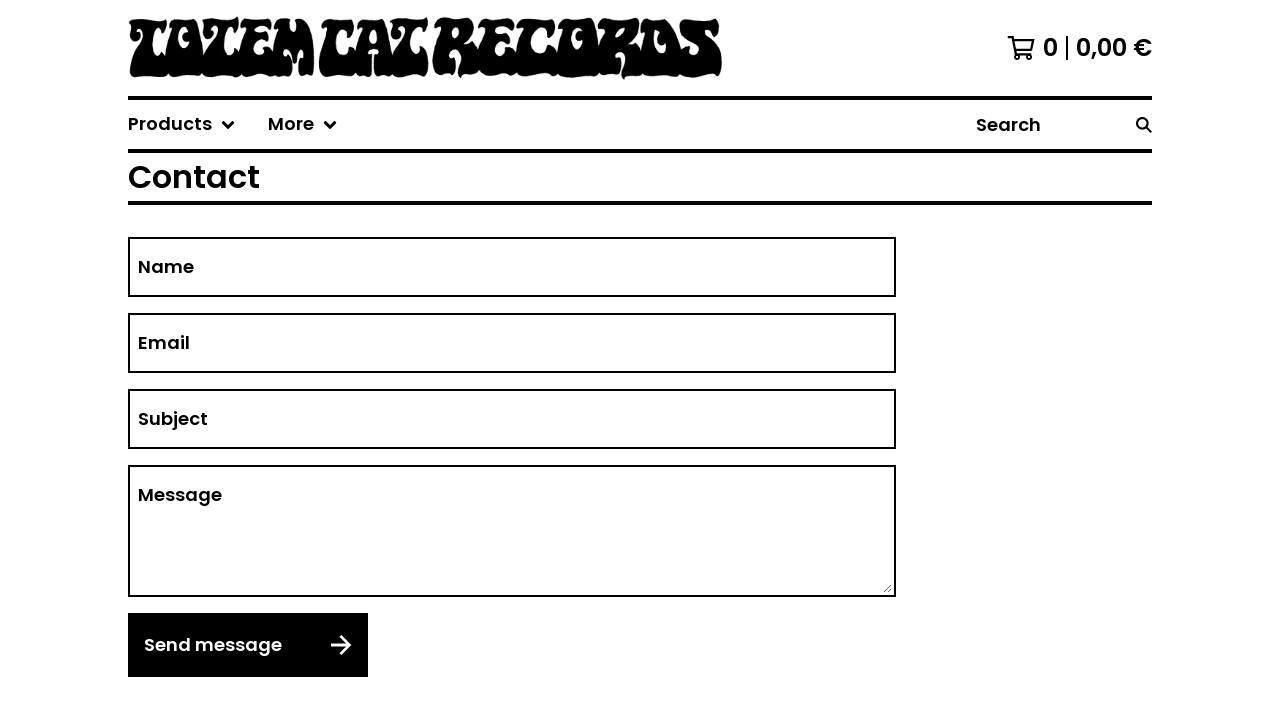

--- FILE ---
content_type: text/html; charset=utf-8
request_url: https://www.google.com/recaptcha/api2/anchor?ar=1&k=6LdINdkZAAAAAHvIaXX0SOfiy_lbvtByKCkWpMeC&co=aHR0cHM6Ly90b3RlbWNhdHJlY29yZHMuYmlnY2FydGVsLmNvbTo0NDM.&hl=en&v=PoyoqOPhxBO7pBk68S4YbpHZ&size=invisible&sa=submit&anchor-ms=20000&execute-ms=30000&cb=3to6l1m9edxr
body_size: 49515
content:
<!DOCTYPE HTML><html dir="ltr" lang="en"><head><meta http-equiv="Content-Type" content="text/html; charset=UTF-8">
<meta http-equiv="X-UA-Compatible" content="IE=edge">
<title>reCAPTCHA</title>
<style type="text/css">
/* cyrillic-ext */
@font-face {
  font-family: 'Roboto';
  font-style: normal;
  font-weight: 400;
  font-stretch: 100%;
  src: url(//fonts.gstatic.com/s/roboto/v48/KFO7CnqEu92Fr1ME7kSn66aGLdTylUAMa3GUBHMdazTgWw.woff2) format('woff2');
  unicode-range: U+0460-052F, U+1C80-1C8A, U+20B4, U+2DE0-2DFF, U+A640-A69F, U+FE2E-FE2F;
}
/* cyrillic */
@font-face {
  font-family: 'Roboto';
  font-style: normal;
  font-weight: 400;
  font-stretch: 100%;
  src: url(//fonts.gstatic.com/s/roboto/v48/KFO7CnqEu92Fr1ME7kSn66aGLdTylUAMa3iUBHMdazTgWw.woff2) format('woff2');
  unicode-range: U+0301, U+0400-045F, U+0490-0491, U+04B0-04B1, U+2116;
}
/* greek-ext */
@font-face {
  font-family: 'Roboto';
  font-style: normal;
  font-weight: 400;
  font-stretch: 100%;
  src: url(//fonts.gstatic.com/s/roboto/v48/KFO7CnqEu92Fr1ME7kSn66aGLdTylUAMa3CUBHMdazTgWw.woff2) format('woff2');
  unicode-range: U+1F00-1FFF;
}
/* greek */
@font-face {
  font-family: 'Roboto';
  font-style: normal;
  font-weight: 400;
  font-stretch: 100%;
  src: url(//fonts.gstatic.com/s/roboto/v48/KFO7CnqEu92Fr1ME7kSn66aGLdTylUAMa3-UBHMdazTgWw.woff2) format('woff2');
  unicode-range: U+0370-0377, U+037A-037F, U+0384-038A, U+038C, U+038E-03A1, U+03A3-03FF;
}
/* math */
@font-face {
  font-family: 'Roboto';
  font-style: normal;
  font-weight: 400;
  font-stretch: 100%;
  src: url(//fonts.gstatic.com/s/roboto/v48/KFO7CnqEu92Fr1ME7kSn66aGLdTylUAMawCUBHMdazTgWw.woff2) format('woff2');
  unicode-range: U+0302-0303, U+0305, U+0307-0308, U+0310, U+0312, U+0315, U+031A, U+0326-0327, U+032C, U+032F-0330, U+0332-0333, U+0338, U+033A, U+0346, U+034D, U+0391-03A1, U+03A3-03A9, U+03B1-03C9, U+03D1, U+03D5-03D6, U+03F0-03F1, U+03F4-03F5, U+2016-2017, U+2034-2038, U+203C, U+2040, U+2043, U+2047, U+2050, U+2057, U+205F, U+2070-2071, U+2074-208E, U+2090-209C, U+20D0-20DC, U+20E1, U+20E5-20EF, U+2100-2112, U+2114-2115, U+2117-2121, U+2123-214F, U+2190, U+2192, U+2194-21AE, U+21B0-21E5, U+21F1-21F2, U+21F4-2211, U+2213-2214, U+2216-22FF, U+2308-230B, U+2310, U+2319, U+231C-2321, U+2336-237A, U+237C, U+2395, U+239B-23B7, U+23D0, U+23DC-23E1, U+2474-2475, U+25AF, U+25B3, U+25B7, U+25BD, U+25C1, U+25CA, U+25CC, U+25FB, U+266D-266F, U+27C0-27FF, U+2900-2AFF, U+2B0E-2B11, U+2B30-2B4C, U+2BFE, U+3030, U+FF5B, U+FF5D, U+1D400-1D7FF, U+1EE00-1EEFF;
}
/* symbols */
@font-face {
  font-family: 'Roboto';
  font-style: normal;
  font-weight: 400;
  font-stretch: 100%;
  src: url(//fonts.gstatic.com/s/roboto/v48/KFO7CnqEu92Fr1ME7kSn66aGLdTylUAMaxKUBHMdazTgWw.woff2) format('woff2');
  unicode-range: U+0001-000C, U+000E-001F, U+007F-009F, U+20DD-20E0, U+20E2-20E4, U+2150-218F, U+2190, U+2192, U+2194-2199, U+21AF, U+21E6-21F0, U+21F3, U+2218-2219, U+2299, U+22C4-22C6, U+2300-243F, U+2440-244A, U+2460-24FF, U+25A0-27BF, U+2800-28FF, U+2921-2922, U+2981, U+29BF, U+29EB, U+2B00-2BFF, U+4DC0-4DFF, U+FFF9-FFFB, U+10140-1018E, U+10190-1019C, U+101A0, U+101D0-101FD, U+102E0-102FB, U+10E60-10E7E, U+1D2C0-1D2D3, U+1D2E0-1D37F, U+1F000-1F0FF, U+1F100-1F1AD, U+1F1E6-1F1FF, U+1F30D-1F30F, U+1F315, U+1F31C, U+1F31E, U+1F320-1F32C, U+1F336, U+1F378, U+1F37D, U+1F382, U+1F393-1F39F, U+1F3A7-1F3A8, U+1F3AC-1F3AF, U+1F3C2, U+1F3C4-1F3C6, U+1F3CA-1F3CE, U+1F3D4-1F3E0, U+1F3ED, U+1F3F1-1F3F3, U+1F3F5-1F3F7, U+1F408, U+1F415, U+1F41F, U+1F426, U+1F43F, U+1F441-1F442, U+1F444, U+1F446-1F449, U+1F44C-1F44E, U+1F453, U+1F46A, U+1F47D, U+1F4A3, U+1F4B0, U+1F4B3, U+1F4B9, U+1F4BB, U+1F4BF, U+1F4C8-1F4CB, U+1F4D6, U+1F4DA, U+1F4DF, U+1F4E3-1F4E6, U+1F4EA-1F4ED, U+1F4F7, U+1F4F9-1F4FB, U+1F4FD-1F4FE, U+1F503, U+1F507-1F50B, U+1F50D, U+1F512-1F513, U+1F53E-1F54A, U+1F54F-1F5FA, U+1F610, U+1F650-1F67F, U+1F687, U+1F68D, U+1F691, U+1F694, U+1F698, U+1F6AD, U+1F6B2, U+1F6B9-1F6BA, U+1F6BC, U+1F6C6-1F6CF, U+1F6D3-1F6D7, U+1F6E0-1F6EA, U+1F6F0-1F6F3, U+1F6F7-1F6FC, U+1F700-1F7FF, U+1F800-1F80B, U+1F810-1F847, U+1F850-1F859, U+1F860-1F887, U+1F890-1F8AD, U+1F8B0-1F8BB, U+1F8C0-1F8C1, U+1F900-1F90B, U+1F93B, U+1F946, U+1F984, U+1F996, U+1F9E9, U+1FA00-1FA6F, U+1FA70-1FA7C, U+1FA80-1FA89, U+1FA8F-1FAC6, U+1FACE-1FADC, U+1FADF-1FAE9, U+1FAF0-1FAF8, U+1FB00-1FBFF;
}
/* vietnamese */
@font-face {
  font-family: 'Roboto';
  font-style: normal;
  font-weight: 400;
  font-stretch: 100%;
  src: url(//fonts.gstatic.com/s/roboto/v48/KFO7CnqEu92Fr1ME7kSn66aGLdTylUAMa3OUBHMdazTgWw.woff2) format('woff2');
  unicode-range: U+0102-0103, U+0110-0111, U+0128-0129, U+0168-0169, U+01A0-01A1, U+01AF-01B0, U+0300-0301, U+0303-0304, U+0308-0309, U+0323, U+0329, U+1EA0-1EF9, U+20AB;
}
/* latin-ext */
@font-face {
  font-family: 'Roboto';
  font-style: normal;
  font-weight: 400;
  font-stretch: 100%;
  src: url(//fonts.gstatic.com/s/roboto/v48/KFO7CnqEu92Fr1ME7kSn66aGLdTylUAMa3KUBHMdazTgWw.woff2) format('woff2');
  unicode-range: U+0100-02BA, U+02BD-02C5, U+02C7-02CC, U+02CE-02D7, U+02DD-02FF, U+0304, U+0308, U+0329, U+1D00-1DBF, U+1E00-1E9F, U+1EF2-1EFF, U+2020, U+20A0-20AB, U+20AD-20C0, U+2113, U+2C60-2C7F, U+A720-A7FF;
}
/* latin */
@font-face {
  font-family: 'Roboto';
  font-style: normal;
  font-weight: 400;
  font-stretch: 100%;
  src: url(//fonts.gstatic.com/s/roboto/v48/KFO7CnqEu92Fr1ME7kSn66aGLdTylUAMa3yUBHMdazQ.woff2) format('woff2');
  unicode-range: U+0000-00FF, U+0131, U+0152-0153, U+02BB-02BC, U+02C6, U+02DA, U+02DC, U+0304, U+0308, U+0329, U+2000-206F, U+20AC, U+2122, U+2191, U+2193, U+2212, U+2215, U+FEFF, U+FFFD;
}
/* cyrillic-ext */
@font-face {
  font-family: 'Roboto';
  font-style: normal;
  font-weight: 500;
  font-stretch: 100%;
  src: url(//fonts.gstatic.com/s/roboto/v48/KFO7CnqEu92Fr1ME7kSn66aGLdTylUAMa3GUBHMdazTgWw.woff2) format('woff2');
  unicode-range: U+0460-052F, U+1C80-1C8A, U+20B4, U+2DE0-2DFF, U+A640-A69F, U+FE2E-FE2F;
}
/* cyrillic */
@font-face {
  font-family: 'Roboto';
  font-style: normal;
  font-weight: 500;
  font-stretch: 100%;
  src: url(//fonts.gstatic.com/s/roboto/v48/KFO7CnqEu92Fr1ME7kSn66aGLdTylUAMa3iUBHMdazTgWw.woff2) format('woff2');
  unicode-range: U+0301, U+0400-045F, U+0490-0491, U+04B0-04B1, U+2116;
}
/* greek-ext */
@font-face {
  font-family: 'Roboto';
  font-style: normal;
  font-weight: 500;
  font-stretch: 100%;
  src: url(//fonts.gstatic.com/s/roboto/v48/KFO7CnqEu92Fr1ME7kSn66aGLdTylUAMa3CUBHMdazTgWw.woff2) format('woff2');
  unicode-range: U+1F00-1FFF;
}
/* greek */
@font-face {
  font-family: 'Roboto';
  font-style: normal;
  font-weight: 500;
  font-stretch: 100%;
  src: url(//fonts.gstatic.com/s/roboto/v48/KFO7CnqEu92Fr1ME7kSn66aGLdTylUAMa3-UBHMdazTgWw.woff2) format('woff2');
  unicode-range: U+0370-0377, U+037A-037F, U+0384-038A, U+038C, U+038E-03A1, U+03A3-03FF;
}
/* math */
@font-face {
  font-family: 'Roboto';
  font-style: normal;
  font-weight: 500;
  font-stretch: 100%;
  src: url(//fonts.gstatic.com/s/roboto/v48/KFO7CnqEu92Fr1ME7kSn66aGLdTylUAMawCUBHMdazTgWw.woff2) format('woff2');
  unicode-range: U+0302-0303, U+0305, U+0307-0308, U+0310, U+0312, U+0315, U+031A, U+0326-0327, U+032C, U+032F-0330, U+0332-0333, U+0338, U+033A, U+0346, U+034D, U+0391-03A1, U+03A3-03A9, U+03B1-03C9, U+03D1, U+03D5-03D6, U+03F0-03F1, U+03F4-03F5, U+2016-2017, U+2034-2038, U+203C, U+2040, U+2043, U+2047, U+2050, U+2057, U+205F, U+2070-2071, U+2074-208E, U+2090-209C, U+20D0-20DC, U+20E1, U+20E5-20EF, U+2100-2112, U+2114-2115, U+2117-2121, U+2123-214F, U+2190, U+2192, U+2194-21AE, U+21B0-21E5, U+21F1-21F2, U+21F4-2211, U+2213-2214, U+2216-22FF, U+2308-230B, U+2310, U+2319, U+231C-2321, U+2336-237A, U+237C, U+2395, U+239B-23B7, U+23D0, U+23DC-23E1, U+2474-2475, U+25AF, U+25B3, U+25B7, U+25BD, U+25C1, U+25CA, U+25CC, U+25FB, U+266D-266F, U+27C0-27FF, U+2900-2AFF, U+2B0E-2B11, U+2B30-2B4C, U+2BFE, U+3030, U+FF5B, U+FF5D, U+1D400-1D7FF, U+1EE00-1EEFF;
}
/* symbols */
@font-face {
  font-family: 'Roboto';
  font-style: normal;
  font-weight: 500;
  font-stretch: 100%;
  src: url(//fonts.gstatic.com/s/roboto/v48/KFO7CnqEu92Fr1ME7kSn66aGLdTylUAMaxKUBHMdazTgWw.woff2) format('woff2');
  unicode-range: U+0001-000C, U+000E-001F, U+007F-009F, U+20DD-20E0, U+20E2-20E4, U+2150-218F, U+2190, U+2192, U+2194-2199, U+21AF, U+21E6-21F0, U+21F3, U+2218-2219, U+2299, U+22C4-22C6, U+2300-243F, U+2440-244A, U+2460-24FF, U+25A0-27BF, U+2800-28FF, U+2921-2922, U+2981, U+29BF, U+29EB, U+2B00-2BFF, U+4DC0-4DFF, U+FFF9-FFFB, U+10140-1018E, U+10190-1019C, U+101A0, U+101D0-101FD, U+102E0-102FB, U+10E60-10E7E, U+1D2C0-1D2D3, U+1D2E0-1D37F, U+1F000-1F0FF, U+1F100-1F1AD, U+1F1E6-1F1FF, U+1F30D-1F30F, U+1F315, U+1F31C, U+1F31E, U+1F320-1F32C, U+1F336, U+1F378, U+1F37D, U+1F382, U+1F393-1F39F, U+1F3A7-1F3A8, U+1F3AC-1F3AF, U+1F3C2, U+1F3C4-1F3C6, U+1F3CA-1F3CE, U+1F3D4-1F3E0, U+1F3ED, U+1F3F1-1F3F3, U+1F3F5-1F3F7, U+1F408, U+1F415, U+1F41F, U+1F426, U+1F43F, U+1F441-1F442, U+1F444, U+1F446-1F449, U+1F44C-1F44E, U+1F453, U+1F46A, U+1F47D, U+1F4A3, U+1F4B0, U+1F4B3, U+1F4B9, U+1F4BB, U+1F4BF, U+1F4C8-1F4CB, U+1F4D6, U+1F4DA, U+1F4DF, U+1F4E3-1F4E6, U+1F4EA-1F4ED, U+1F4F7, U+1F4F9-1F4FB, U+1F4FD-1F4FE, U+1F503, U+1F507-1F50B, U+1F50D, U+1F512-1F513, U+1F53E-1F54A, U+1F54F-1F5FA, U+1F610, U+1F650-1F67F, U+1F687, U+1F68D, U+1F691, U+1F694, U+1F698, U+1F6AD, U+1F6B2, U+1F6B9-1F6BA, U+1F6BC, U+1F6C6-1F6CF, U+1F6D3-1F6D7, U+1F6E0-1F6EA, U+1F6F0-1F6F3, U+1F6F7-1F6FC, U+1F700-1F7FF, U+1F800-1F80B, U+1F810-1F847, U+1F850-1F859, U+1F860-1F887, U+1F890-1F8AD, U+1F8B0-1F8BB, U+1F8C0-1F8C1, U+1F900-1F90B, U+1F93B, U+1F946, U+1F984, U+1F996, U+1F9E9, U+1FA00-1FA6F, U+1FA70-1FA7C, U+1FA80-1FA89, U+1FA8F-1FAC6, U+1FACE-1FADC, U+1FADF-1FAE9, U+1FAF0-1FAF8, U+1FB00-1FBFF;
}
/* vietnamese */
@font-face {
  font-family: 'Roboto';
  font-style: normal;
  font-weight: 500;
  font-stretch: 100%;
  src: url(//fonts.gstatic.com/s/roboto/v48/KFO7CnqEu92Fr1ME7kSn66aGLdTylUAMa3OUBHMdazTgWw.woff2) format('woff2');
  unicode-range: U+0102-0103, U+0110-0111, U+0128-0129, U+0168-0169, U+01A0-01A1, U+01AF-01B0, U+0300-0301, U+0303-0304, U+0308-0309, U+0323, U+0329, U+1EA0-1EF9, U+20AB;
}
/* latin-ext */
@font-face {
  font-family: 'Roboto';
  font-style: normal;
  font-weight: 500;
  font-stretch: 100%;
  src: url(//fonts.gstatic.com/s/roboto/v48/KFO7CnqEu92Fr1ME7kSn66aGLdTylUAMa3KUBHMdazTgWw.woff2) format('woff2');
  unicode-range: U+0100-02BA, U+02BD-02C5, U+02C7-02CC, U+02CE-02D7, U+02DD-02FF, U+0304, U+0308, U+0329, U+1D00-1DBF, U+1E00-1E9F, U+1EF2-1EFF, U+2020, U+20A0-20AB, U+20AD-20C0, U+2113, U+2C60-2C7F, U+A720-A7FF;
}
/* latin */
@font-face {
  font-family: 'Roboto';
  font-style: normal;
  font-weight: 500;
  font-stretch: 100%;
  src: url(//fonts.gstatic.com/s/roboto/v48/KFO7CnqEu92Fr1ME7kSn66aGLdTylUAMa3yUBHMdazQ.woff2) format('woff2');
  unicode-range: U+0000-00FF, U+0131, U+0152-0153, U+02BB-02BC, U+02C6, U+02DA, U+02DC, U+0304, U+0308, U+0329, U+2000-206F, U+20AC, U+2122, U+2191, U+2193, U+2212, U+2215, U+FEFF, U+FFFD;
}
/* cyrillic-ext */
@font-face {
  font-family: 'Roboto';
  font-style: normal;
  font-weight: 900;
  font-stretch: 100%;
  src: url(//fonts.gstatic.com/s/roboto/v48/KFO7CnqEu92Fr1ME7kSn66aGLdTylUAMa3GUBHMdazTgWw.woff2) format('woff2');
  unicode-range: U+0460-052F, U+1C80-1C8A, U+20B4, U+2DE0-2DFF, U+A640-A69F, U+FE2E-FE2F;
}
/* cyrillic */
@font-face {
  font-family: 'Roboto';
  font-style: normal;
  font-weight: 900;
  font-stretch: 100%;
  src: url(//fonts.gstatic.com/s/roboto/v48/KFO7CnqEu92Fr1ME7kSn66aGLdTylUAMa3iUBHMdazTgWw.woff2) format('woff2');
  unicode-range: U+0301, U+0400-045F, U+0490-0491, U+04B0-04B1, U+2116;
}
/* greek-ext */
@font-face {
  font-family: 'Roboto';
  font-style: normal;
  font-weight: 900;
  font-stretch: 100%;
  src: url(//fonts.gstatic.com/s/roboto/v48/KFO7CnqEu92Fr1ME7kSn66aGLdTylUAMa3CUBHMdazTgWw.woff2) format('woff2');
  unicode-range: U+1F00-1FFF;
}
/* greek */
@font-face {
  font-family: 'Roboto';
  font-style: normal;
  font-weight: 900;
  font-stretch: 100%;
  src: url(//fonts.gstatic.com/s/roboto/v48/KFO7CnqEu92Fr1ME7kSn66aGLdTylUAMa3-UBHMdazTgWw.woff2) format('woff2');
  unicode-range: U+0370-0377, U+037A-037F, U+0384-038A, U+038C, U+038E-03A1, U+03A3-03FF;
}
/* math */
@font-face {
  font-family: 'Roboto';
  font-style: normal;
  font-weight: 900;
  font-stretch: 100%;
  src: url(//fonts.gstatic.com/s/roboto/v48/KFO7CnqEu92Fr1ME7kSn66aGLdTylUAMawCUBHMdazTgWw.woff2) format('woff2');
  unicode-range: U+0302-0303, U+0305, U+0307-0308, U+0310, U+0312, U+0315, U+031A, U+0326-0327, U+032C, U+032F-0330, U+0332-0333, U+0338, U+033A, U+0346, U+034D, U+0391-03A1, U+03A3-03A9, U+03B1-03C9, U+03D1, U+03D5-03D6, U+03F0-03F1, U+03F4-03F5, U+2016-2017, U+2034-2038, U+203C, U+2040, U+2043, U+2047, U+2050, U+2057, U+205F, U+2070-2071, U+2074-208E, U+2090-209C, U+20D0-20DC, U+20E1, U+20E5-20EF, U+2100-2112, U+2114-2115, U+2117-2121, U+2123-214F, U+2190, U+2192, U+2194-21AE, U+21B0-21E5, U+21F1-21F2, U+21F4-2211, U+2213-2214, U+2216-22FF, U+2308-230B, U+2310, U+2319, U+231C-2321, U+2336-237A, U+237C, U+2395, U+239B-23B7, U+23D0, U+23DC-23E1, U+2474-2475, U+25AF, U+25B3, U+25B7, U+25BD, U+25C1, U+25CA, U+25CC, U+25FB, U+266D-266F, U+27C0-27FF, U+2900-2AFF, U+2B0E-2B11, U+2B30-2B4C, U+2BFE, U+3030, U+FF5B, U+FF5D, U+1D400-1D7FF, U+1EE00-1EEFF;
}
/* symbols */
@font-face {
  font-family: 'Roboto';
  font-style: normal;
  font-weight: 900;
  font-stretch: 100%;
  src: url(//fonts.gstatic.com/s/roboto/v48/KFO7CnqEu92Fr1ME7kSn66aGLdTylUAMaxKUBHMdazTgWw.woff2) format('woff2');
  unicode-range: U+0001-000C, U+000E-001F, U+007F-009F, U+20DD-20E0, U+20E2-20E4, U+2150-218F, U+2190, U+2192, U+2194-2199, U+21AF, U+21E6-21F0, U+21F3, U+2218-2219, U+2299, U+22C4-22C6, U+2300-243F, U+2440-244A, U+2460-24FF, U+25A0-27BF, U+2800-28FF, U+2921-2922, U+2981, U+29BF, U+29EB, U+2B00-2BFF, U+4DC0-4DFF, U+FFF9-FFFB, U+10140-1018E, U+10190-1019C, U+101A0, U+101D0-101FD, U+102E0-102FB, U+10E60-10E7E, U+1D2C0-1D2D3, U+1D2E0-1D37F, U+1F000-1F0FF, U+1F100-1F1AD, U+1F1E6-1F1FF, U+1F30D-1F30F, U+1F315, U+1F31C, U+1F31E, U+1F320-1F32C, U+1F336, U+1F378, U+1F37D, U+1F382, U+1F393-1F39F, U+1F3A7-1F3A8, U+1F3AC-1F3AF, U+1F3C2, U+1F3C4-1F3C6, U+1F3CA-1F3CE, U+1F3D4-1F3E0, U+1F3ED, U+1F3F1-1F3F3, U+1F3F5-1F3F7, U+1F408, U+1F415, U+1F41F, U+1F426, U+1F43F, U+1F441-1F442, U+1F444, U+1F446-1F449, U+1F44C-1F44E, U+1F453, U+1F46A, U+1F47D, U+1F4A3, U+1F4B0, U+1F4B3, U+1F4B9, U+1F4BB, U+1F4BF, U+1F4C8-1F4CB, U+1F4D6, U+1F4DA, U+1F4DF, U+1F4E3-1F4E6, U+1F4EA-1F4ED, U+1F4F7, U+1F4F9-1F4FB, U+1F4FD-1F4FE, U+1F503, U+1F507-1F50B, U+1F50D, U+1F512-1F513, U+1F53E-1F54A, U+1F54F-1F5FA, U+1F610, U+1F650-1F67F, U+1F687, U+1F68D, U+1F691, U+1F694, U+1F698, U+1F6AD, U+1F6B2, U+1F6B9-1F6BA, U+1F6BC, U+1F6C6-1F6CF, U+1F6D3-1F6D7, U+1F6E0-1F6EA, U+1F6F0-1F6F3, U+1F6F7-1F6FC, U+1F700-1F7FF, U+1F800-1F80B, U+1F810-1F847, U+1F850-1F859, U+1F860-1F887, U+1F890-1F8AD, U+1F8B0-1F8BB, U+1F8C0-1F8C1, U+1F900-1F90B, U+1F93B, U+1F946, U+1F984, U+1F996, U+1F9E9, U+1FA00-1FA6F, U+1FA70-1FA7C, U+1FA80-1FA89, U+1FA8F-1FAC6, U+1FACE-1FADC, U+1FADF-1FAE9, U+1FAF0-1FAF8, U+1FB00-1FBFF;
}
/* vietnamese */
@font-face {
  font-family: 'Roboto';
  font-style: normal;
  font-weight: 900;
  font-stretch: 100%;
  src: url(//fonts.gstatic.com/s/roboto/v48/KFO7CnqEu92Fr1ME7kSn66aGLdTylUAMa3OUBHMdazTgWw.woff2) format('woff2');
  unicode-range: U+0102-0103, U+0110-0111, U+0128-0129, U+0168-0169, U+01A0-01A1, U+01AF-01B0, U+0300-0301, U+0303-0304, U+0308-0309, U+0323, U+0329, U+1EA0-1EF9, U+20AB;
}
/* latin-ext */
@font-face {
  font-family: 'Roboto';
  font-style: normal;
  font-weight: 900;
  font-stretch: 100%;
  src: url(//fonts.gstatic.com/s/roboto/v48/KFO7CnqEu92Fr1ME7kSn66aGLdTylUAMa3KUBHMdazTgWw.woff2) format('woff2');
  unicode-range: U+0100-02BA, U+02BD-02C5, U+02C7-02CC, U+02CE-02D7, U+02DD-02FF, U+0304, U+0308, U+0329, U+1D00-1DBF, U+1E00-1E9F, U+1EF2-1EFF, U+2020, U+20A0-20AB, U+20AD-20C0, U+2113, U+2C60-2C7F, U+A720-A7FF;
}
/* latin */
@font-face {
  font-family: 'Roboto';
  font-style: normal;
  font-weight: 900;
  font-stretch: 100%;
  src: url(//fonts.gstatic.com/s/roboto/v48/KFO7CnqEu92Fr1ME7kSn66aGLdTylUAMa3yUBHMdazQ.woff2) format('woff2');
  unicode-range: U+0000-00FF, U+0131, U+0152-0153, U+02BB-02BC, U+02C6, U+02DA, U+02DC, U+0304, U+0308, U+0329, U+2000-206F, U+20AC, U+2122, U+2191, U+2193, U+2212, U+2215, U+FEFF, U+FFFD;
}

</style>
<link rel="stylesheet" type="text/css" href="https://www.gstatic.com/recaptcha/releases/PoyoqOPhxBO7pBk68S4YbpHZ/styles__ltr.css">
<script nonce="4w1TB4PQG2ave6eu3uvGCQ" type="text/javascript">window['__recaptcha_api'] = 'https://www.google.com/recaptcha/api2/';</script>
<script type="text/javascript" src="https://www.gstatic.com/recaptcha/releases/PoyoqOPhxBO7pBk68S4YbpHZ/recaptcha__en.js" nonce="4w1TB4PQG2ave6eu3uvGCQ">
      
    </script></head>
<body><div id="rc-anchor-alert" class="rc-anchor-alert"></div>
<input type="hidden" id="recaptcha-token" value="[base64]">
<script type="text/javascript" nonce="4w1TB4PQG2ave6eu3uvGCQ">
      recaptcha.anchor.Main.init("[\x22ainput\x22,[\x22bgdata\x22,\x22\x22,\[base64]/[base64]/bmV3IFpbdF0obVswXSk6Sz09Mj9uZXcgWlt0XShtWzBdLG1bMV0pOks9PTM/bmV3IFpbdF0obVswXSxtWzFdLG1bMl0pOks9PTQ/[base64]/[base64]/[base64]/[base64]/[base64]/[base64]/[base64]/[base64]/[base64]/[base64]/[base64]/[base64]/[base64]/[base64]\\u003d\\u003d\x22,\[base64]\\u003d\\u003d\x22,\x22w5/Dv8KRV1nCosKqw7XDpCLChXrDngTCjTcQwq3Cq8Kaw73DrTcaN0dPwpxVdsKTwrYzwqPDpz7Dgh3DvV52fjrCtsKnw6DDocOhWy7DhHLConvDuSDCt8KyXsKsLMOzwpZCBMKow5BwScKJwrY/YcOpw5Jgd3RlfG/CjMOhHTnCijnDp0vDiB3DsHl/N8KEXCANw43DgsKUw5Fuwpd4DsOyeCPDpy7Ct8KAw6hjfU3DjMOOwr8/csORwrrDqMKmYMOBwrHCgQYVwpTDlUl3CMOqwpnCksOEIcKbJsO5w5YOQMK5w4BTQsOIwqPDhQbCpcKeJVXClMKpUMObG8OHw57DgcOZcizDr8O1woDCp8OQWMKiwqXDm8O4w4l5wrQ9Exs/w5VYRmgKQi/DiFXDnMO4OMKdYsOWw5gvGsOpLsK6w5oGwoHCksKmw7nDkwzDt8Ooa8KqfD91XQHDscO5NMOUw63DqcKawpZ4w7jDqQ40PEzChSY+f0QAC1cBw74HOcOlwplTDhzCgCrDhcOdwp1iwpZyNsKyJVHDoykWbsK+TidGw5rCl8Oed8KaZntEw7tDCG/[base64]/CrsKcw4rDsR4yZHcTw61jwqzDmMKcwqEVGMO5wqTDng9SwoDCi1XDlQHDjcKrw5gVwqgpRmpowqZQIMKPwpImW2XCoCTCjHR2w69RwpdrJVrDpxDDncK5woBoHcOawq/CtMOAWzgNw6JwcBMww5YKNMKow65mwo5swpg3WsK6AMKwwrBYQCBHMGfCsjJOB3fDuMKhHcKnMcODCcKCC1UEw5wTfiXDnHzCtcOzwq7DhsO7wqFXMlrDisOgJm/[base64]/woDCmW9AwppNw69cRSXCp8OoAsODwq3CkFAiRxFyHybDoMOOw7jDgsKaw7RaXMO/cWF/[base64]/DpsOmw45QQTY4VV7DrMKNw63Chh5Cw7Bsw4YvWTDCk8Ozw6LCrcK5wpprZsKswpPDhFjDl8KLQTUlwqLDilQCMcKqw6A5w64/WsKaQ1lSdXNRw65VwrPDsy0jw6jCu8KnFEnDjMKow7HDr8OfwrHCu8K/woRvwq9Aw4/DkERpw7rDrnolw5DDr8O9wrR9w4/CpB8jwprDhTzCmcKTwqYVw6QtdcOMJwxOwpLDnyPCv1LDvV3CpF/CvsK3GG9uwp8sw7vCqzDCuMOTw5MqwrxlEMORwpXDtcOcworCpiISwq7DgsOYOR01wo3CqhYKcRQowofCqF8jJl7CoRDCtFXCr8OJwoXDr03DjFPDnsKqFAtYwr/DjcKWwrPDpMO6IsKkwoUvYhzDnxoawqLDtGl0ccKgCcKNYDXCjcOJOMORecKlwrtvw6XClXTCqsKoecKca8OTwqZgE8K4w5hrwq7Dt8OybUENWcKbw7p9dcKiblTDj8OHwpQCS8OVw6nCuhrCtCUUwqAMwo9Sd8KgXMKrPS3DsUZsM8KIwo/Di8KDw4vDtMKBw7/DpxjCrXrCosKdwq3Dm8Krw6LChGzDucKCCsKNRiXDiMKwwo/[base64]/Cp2wJwq/DukHChEcMwoEhEB/CjMKvwoJzwqDCsW06B8KNIsOUBcKeSF55TsK0WMO8w6ZXBS7Dr27CvcKVZVhjAS1jwqw/[base64]/[base64]/wrh8wqgKwoHDlcO8wqpaDMO8WMKawrfCij7CrkXCiHElYA0aNUrCmcKqJsO8Ll5uGRPDqCFPJhszw5s6c0nDoAoAAAfDtSlTw48twp1QIcKVRMKLwqzCvsOST8OhwrAOUHZAVMKZwpjCrcOkwqp1wpQSwo3DiMO0XcK/[base64]/CrsKTw5fDqsK2w67DrXxuLcKBwoHCu8OZaG8hw6vCtVMWw73ChVBewofCgcO/FjzDkDHCmcKXOF5yw4vCscKxwqIuwpHCvMOfwqVpw4TCtcKYL1VebwBjL8Klw6zDsVwzw6U/AlXDrsOpb8O8EcObXSxBwqLDvyNwwrPDljPDg8Ksw50qYMOHwoxRYcO8QcKpw5sFw67Dn8KNRjHCqsKbw5TDk8Ozw6vCmsObX2UAw7kiUSjCqsKOwqHCuMOBw6PCqMOdwpfCkwHDvmZyw6/DicOmE1ZBbj/CkiZTwrfDg8KEw5rDiCzCmMKpwpBHw7bCpMKVw5lxQMOMwqHCtRzCiG/DgGt5fibCn1c9VwJ4wr1NUcOoXgclJxDCksOjw7l2w7l4w53DuCDDqlfDt8K1wpzCu8K2w4oPPsOpBMOdAF1xK8K2w77ChipJMXHDssKKQG/Cn8KDwrI1w4fCqRXChXnCvVTCsGvCsMO0csKUXsOhEcOMBMKQUVU7w5hNwqtRR8OyCcKICD8Pwr/DtsKvworDnEhsw7cCwpLCsMKQw6w2FMONw4TCugbCjEbDgcKBw4pjUMOUwoIiw57Dt8Kwwp/CjiHCpREnKcO/wrR7cMKoNMKobh9oQiN5w6bDtcKsXEcpXsK7wqYMw7EGw6hLCxZSGQMwDcOTNsONwpvCj8KwwrvCmzjDoMOFB8K0CsKaEcK3wpPDscKRw7vCmjPClid7HlBxTw/DlsOGTcOfKsKUKMKQwow4PEhGVk/CpzzCthBwwr3DgFZMUcKjwpzCmMKAwrJswoppwr3Do8K3worCgcORF8K4w5LClMO2wrsadBTCuMKtwrfCg8O+MnrDmcOCwpnCmsKsIgjCpz4Kwql3GsKiwrvCmwwew6svcsOmf1wCcnR7wqzDiR8lScOuNcK/GFdjVV5sacOkw77CscOmaMKTJzY2OHzCoX0VczTDs8KHwqTCj33DnH/Dn8O/wrzCpgbDhAPCocOPMMOqPcKCwp/CssOnPMKjY8Odw5/CuD7CgV/CvGg3w5LCs8OYLhF4wprDjwN1w4A5w6gzwp9ZJ0obwqshw6hvUgRJQUnDhTbDvMOMcmZswqYFYRLCvXcad8KkGcOgw7vCpivDoMKhwq3Cj8OkZ8OmRTDDhil5w6rDv2/DvcOQw5kUwqPDg8KRBCfDihIlwqzDrxZoZxXDgcOqwp4gw7LDmRtzIcKaw6o2wpjDrMKswqHDl1UKwo3Ch8OnwqV5wpxhGMKgw5fCmMK4eMOxG8KxwrzCjcKQw7NVw7TCv8Kfw51UccK4QcOREcOFwrDCq13ChMOdBAHDi0/CmHk9wqjCnMKiIcOTwqsbw5sWEm5KwpY+C8KdwpEQNXUawr4uwr3CkkTCusK5L0gEw7TCgjJTB8OgwpfDt8OdwonCi3/[base64]/[base64]/w5DCm2/CjsODwo88D205wpB/w6oIwq7CpMOCZMK9ccOCfQ/Cm8OxSsO+Q04QwqnDucOgwpbDrMKfwojDnMKrw5c3wpnDsMOOesOUGMOIw7B3wqsIwq4nKVrCpcKVR8ONwokdwrxMw4IkKwYfw4l+w7AnOsKIJwZzwpzCscOZw4rDk8KDVBPDpinDiiHDuFPCocKrO8OeKBbDjsOJBMKnw5JeF2TDoVvDuz/CgVYawqLClDYfwrjDrcKMw7IGwqxYc0XDqsKtw4Z+OlBfLcO5w6XDusK4CsOzAsK9wqY2G8ORw63DksO1URYswpXCtStALgglw57DgsOSLMOrXy/Cpm13wpx0MGfCtcOcw7IUYxB+V8K1wrI1JcKQEsKIwrdQw7ZjXwLChld4woLCisK3P3kiw7s7wo8dbsKiwrnCul3DjcOMV8OBworCpD9eLT7ClsOrw6nCvGPDmjQIw4dYZmTDn8KFw40Pa8OpP8KaUXJlw7bDs3g9w6NmfFvDj8OkJG1Wwpdvw4PCpcO/[base64]/DusKqwrBHw4TDl8OOwqTCqlNOVlYxwqUnwrjDnR4hwpQfw4oNw6/DnMO1XsKdYcOnwojCkcOCwoPCp09lw7bCk8OxUgICP8K0KCPDo2nChT/CjcKPUMKuw6nDhMO8V2XCt8Knw7V9DMKWw47DiXfCtMKpFXXDlXHCiQrDunfCj8Oxw5ZKw7TCgBDCgx0xw64Pw754CMKYZMOiwq9uw6Jaw6/ClU/DmXMIw7vDlQzCuH3Duj0gwqTDkcK/wqFfcwnCohjCmMOTwodgw7jDvsKVwr7CoEXCpMOvwqfDrMOow6srCRvCrX7DpxsNLUHDoxwdw5IjwpbCi3zCkF/[base64]/Dhn1GbmTDmiYXG1U2wpvDg8O8FXdcw7towp9Twp/DkX3Dg8OuFXbDr8Oww75HwqonwqAvw4PCvRZZFMKae8KMwpdCw4knL8KDSiYECGbDkATDssONwp/Dg0dfw43CnCDCgMOGFBHDlMO8DMO3wo4fOW7Dun5UYRTDkMKJQsKOwqJjwqIPHhNcwozDocKFBcOewrcFwo7Dt8KjaMOcCzkWw71/ZsONwonClBjCo8Oib8OqTnvDoyVRK8OLwpslw73Dm8O3JFVCMllEwrt+wpEtC8KDwpsdworDqmBXwp7CsA9lwpDCsBBbTsK9w6fDlMKww7rDtS5OW0nCh8OcDztWeMKiPCfClm7CvcOidknCogIZKmDDt2fCn8Obw6TCgMOzDEfDjXoxwq/Cpjw+wqPCrcKuw7JnwqDDjSBXXgzDn8O4w7FzPcOCwq7Ds13DpsOGeSfCr0tMwrzCosK9wpU0wqMZPcK9E293esOUwqADQsO2T8K5wobCocOow73DnglNH8KpdMOjAxXDujsTwqVZw5U2H8O0w6HCmSrCij9vccO8FsO/[base64]/DvMKowpZRXsKUD0jCrsO7N8OlBjXCgEvCpcK3exkwAh7DlcKEXnHCpcKHwoHDphHDpR3Dq8K7wrIqDDcKBMOjWUtEw7d3w6dVDsKSw6UdT3jDn8KBw6DDtsKBW8OZwqxnZT/CjXvCtsKkRMOSw73Cg8Khwr3Ci8OnwrXCsUx4wpQAS2bCmAJIYW7DlTzCv8Kow5nDjkgHwrB7w6sMwoRPZMKLUMOZOCLDlcKUw69LIQVxZsOuAzgsYcKRwplAdcODNMObdMKzTQDDhUBLMsKRw4xUwoLDlcKUwpLDmMKLRwAqwrN3GsOuwr/Ds8KnIcKbC8ORw5dNw7xmwobDkXDCp8KNM24ueGTDhD/CnHJ8RHB7eEDDjxDDp13DksObeCguWMK8woLDon/DmCPDosK4w7TCk8OFwpVhw71dLVLDsHrCjz/[base64]/MSfClcKIesO8ViVeecOsFWPCgyEew73DgRjDvETCmhvDkBPDtkIwwqLDuRTDi8OJNDwMLsK0wpZaw7N5w4HDiSo0w5dna8KPQyvDs8K+FsOqAkXCkTPDqSkfGg8hKcOuFcO0w544w4B9RMK4woDDqTQfI2/DvcKhwodqI8OPRSTDusOPwoHChsKAwrFhwqN9XmRlJwTCoSTCpT3DrEnCucOyecOhbcKlDnfDpsKQDQzDvitdQk7DocKMDcO2wpxRM1ImFMOIbsK3wpkrVcKEwqPDrEstBCXCmTduwoNOwoHCjljDqApWw4hMwoHCm3TCt8K4b8KuwrrCjCZswprDsExGb8K/fm4Cw6pww7Q1w4RTwpdNbsOzAMOdUMOETcOGKsOCw43DuEzDunjDmcKawpvDicK5aiDDpFQAwpvCoMKMwrbChcKrNz0swqJ/wrLDvRYgG8Ofw6rCoz0swpB+w4c3ScOKwoLCqEAzVW1vDcKHZ8OAwqo7AMOQVmrCiMKoPsOfHcOrwpsPQcOYXMOww6YSQEHCpT/Dh0Bgw61lA1zDmMK4YcKtwps3TMK7W8K5MmvChsOMRMKCw5jChsKmZFJKwqZOwpTDsW55wr3DvQF2wo/CqsKSOFQxDTwYT8ObDk/DmgFrchJxPhDDsHbDqcOTBjIsw7piRcO8eMKoAsK0wpRsw6LDgUNjYx/Cqktzaxdww4pLVSPCrMORDVLDr09JwqtsJjIjwpDDvcKXw5vDj8Oww7lJwovCiSxMw4bDs8OSw7TDjMOsGTJDXsOAfzvCk8K5f8OrdA/[base64]/DtsO9w6kBLcOGwr/CicOew4E4W8K9wpfCvsOnE8O2TcK+w44YJ3hkw4zDlxvDj8OgXsKCw6Idwp95JsOUSMODwpARw4oIcy/DoUBVw5fCoVw7w5VXYQTDgcOPwpLCogbCrWdJSsOZDjrChsOOw4bCjMOwwp/[base64]/w5/Cj8KHwq7DukYnwqFzwrpVNMKLw4nDoiDCrHrCncKcAsKPw6jDgMO8KsOBwqfDnMO8wo8PwqITakzCrMOcMhstw5HCs8KVw5rDj8KgwooKwp/DvcO3w6FWw4vCpcKywr/[base64]/CvsOQD8OOVmcOT8KxRgEpwpEIw4bDmCtdwqhqw6kdEA/CrsOzw6ZgFMOSw4/CrgEMLcK9w5LDsV/CpTUzw4khwpMIKsKnU313wqPDj8OXNV5hw6o6w5zDvilew4/CjRMEVizCsXQ0PsKtw73DpHo4OMKDXRMXUMOHaR0fw5/CjMKaITrDi8ODw5XDmw4TwrfDrMO3wrI4w7LDusO+PMOQDX1RwpzCrSfDnVwvwqTCsBF5wrbDgMKadXQlNsOkPxZKcynDncKgYsKhw63Dg8O9KWI8wp1TC8KPS8OSA8OPGsOFBMOIwqfDsMORDGTDkCMjw4fDqcK/[base64]/[base64]/ecKOwppOw4ZGwrAKSMKkwrZmw7VawqUIw6fCp8OrD8O7QCFDw67CjMKgNsOGITzCqcODwqPDgsK7wrg0fMK+wpDCqjzDpcOqwo3ChcOYHMOJwpnCuMK7Q8KFwpbCpMO2fsKdw6p1TMO3w4nDkMOIJ8KHVcOyBS/DjHU7w7hLw4fCucKtIsKLw5LDl1h1wrrCvMKUwo1MfhXCssOVdMOrwqvCp27CqjwxwoEJwqgrw7laD0PCokAMwr/[base64]/[base64]/CqsO8XWvCv8OywpfDo8OFPmE5HVkuw7RFwrpkw5Brwp9XTmvCsHfClB/Ck2Zpe8OtDTobwq0zwrvDsT3CsMOqwoBQTcOhRQnDtSLCtcK1fWnChVvClRofR8OVBSEnXVnDicOVw54Mw7c6S8O5w53CsjrDpsOgw4MHwp/CnkDDqC8RZD/[base64]/w5jCjxwgw5DDtsOqw6/Di1PChsO5b8K4KjZMMRE1ejtBw6RpRcKhC8OEw6nClsOqw4PDpBXDrsKcEEzChl/CnsOgwppsUR8awqBmw7Adw53CmcO5w4vDuMKbU8KMEWU2w5kiwp9fwrU9w7HDrcObUkLCusK1PVTDkAvCsB/[base64]/Dj8Kmw45gw6HDnMK3wqnCqsKzwq9cM0bDm8O9GcK/wpTDmkZ3wobDkFZjw6hZw7UmAMKMwrEQw454w57CgDB8w5XCksO9YiXClB8vbCcGw58MFMO5QVdEw5MewrvDsMO/dsOBHMORPTbDpcKYX27Cj8KcKFM4OcKjwo3CugbDrzYxB8KwMV/CncKVJWA0Z8KEw4DDpMOAbFd/woXCgTrDgMKgwoLCk8OUwokxwqTCniA8wrBxwoJqw6UTbSzDq8KxwqM0w7tTClsqw54eKMOFw4/DmDxUF8OuUMK3EMK5w6HDr8ObLMKQCsO8w6PCiyLDml/CliPCnMKJwqfCj8KVF0TDlnd6d8ONw7TCnDZrdiBSXUtyMMOSwqZbACQlNRNkw7kBwo9Rw6pZTMKnw68bU8ODwq0/w4DDosOqQWQJMh/[base64]/Cu8OXaGLDu3c4w6fDvTrDmsObfsK8bg8mw5DCgX/[base64]/CpcKwwpcABsKVw6HCjwgPwqpKA8OhZMOTw5LDo8OuOMOdwphxIMOlAMKaFWx5w5XDqw/Dv2fDkhvCsyDCk39jI3JbWRB+wprDucO4wotRbMKIfsKnw7DDv1jCn8KFw7AtH8KbI2Ffw7R+w59CCMKvPQdkwrAkPsKME8Ohfz7CnUJcdcO1CmLCqGpmJ8O3N8Obw5ROPMOGfsOEWMOZw787aw4wO2bCmlLDk23DrERqDFXDmsKswqjCosOBNE/DpAjCucOew77DjAjDh8Oyw796JiTDh1c3MHLCqMOXbHRawqHCrMKGShJMEMKFEzPDscKNH1XDnsKswq9ZaHYECcKIG8OOIilKbAXDhmDDgXg2w4jCk8OTwod8fTjCqW5dPMKRw4zCnDLCgVzDmcKidMKhw6kvAsKWZFcKw788GMOrFDVcwp/Dh2s+Tm53w4vDgHF9wqAdw6tDYQMnDcK4w5V5wp5fF8KjwoBCD8KSG8KlLTzDtsOCSyZgw4fCs8OBUABRMxPDu8ODw5x5LRwcw40cwobDmcKlMcOcw7g7w5bDr2/ClMKawoTDv8KieMKDWcKgwp7DhMKTFcKzcsKtw7fCnhDDo0/[base64]/wo/DrGpBwrzDlMKzw6JdTcKme8OPw5w+w77DkwPCrsOxw7/[base64]/[base64]/Cm2fCh8Klwrx0LmzCu3thw6QiYEnCtHvDlMOgdwcsbMKKMMKfw4vDpEYjw5fCnDXDpTTDhsOcwoUVcF/Cs8KzbxZDwq04wrsrw5LClcKYUjJhwrjCkMKEw7MbfErDncOrw7XCgEVtw6jDlMK+Iz9keMOiEMOkw7/Dly/DrsOtwoLCtcO3C8OoY8KdAcOPw6HCi2XDoChwwpTCswBgfC9swpgKbSkBwpvCkAzDkcKbFMOMfcO4LsOVwoXDicO9QcKuwqbDucOwbsOtwqrDrcK8LSXDiSTDonjDqht4dwBCwrnCsDTDpcO1wr3DrcO7w7U8B8KNwok7IRRww6oqw5Jhw6fDux4/[base64]/wpMbFMKwdUFvwr3CgsOMLcKawovCmRxfEsKpQCpFdMKqVC3DscKXLVbDiMKIw69hcMKZw7LDncOEP18raCbDm3ltfcObTBjChMObwp/Ch8OSHsKMw4J8McK5e8KzbEcnLT/DtDZhw6IRwp3Dh8OrKsOfasOgUHxzcwfCui4hwo3CpnTDknlLVU8bw7xiRsKRw6RxfhjCqcOwa8KgTcOpLsKvb3tLTAbCpmjDr8OEJ8KsLMOfw4PChjrCmcKhQSwpLknCuMKtZgM6OG88Y8Kxw5zDjz/CnTvDizoxwpE/wqPCmF7CuWxgV8ONw5rDiELDhsK6OwnCtwBAw6vCnMOZwrI6wohyS8K8wo/DusOAeXlLam7CtS8/[base64]/P8ODw6HCtcKaTMOiw4lZMsOgwrvChcO3D8KMEAHDihXDkMOqwpVwZnx1YsKhw53Cp8K8wrR4w5Jsw5Mvwp56woMKw6FXFcK5A0MawqjCiMOywrzCoMKDQS4yworCqcOgw4dFdwrCkcOaw7sUBcKleiV/KsKmChtww4hbOcOxKgJqZsKlwrlWL8KQax3CtHk4w5NnwoPDvcOzw5TCn1nCmMK5HMKxwpfCu8K2KSvDk8KywqjCtRvCvXcwwo3DuysuwoRTPhrDkMKqwpfDhBTDk2/ClsONwqFRw7BJw5sSwqVdwoXDmQ1pLMOlWsOHw5rCkB1pw6pfwpsJFMOHwo3CgyrDh8KeGsOmUMKMwoTDoXbDkgpkwrTClsORw4QrwrxEw4/CgMOrdSjDhENwJWrCt2jCmQ7CpW5OAjnDq8OCKg0lw5bDg0/[base64]/Di0rCgUJBw6psasOnE2jDocOBbsOtASrDoQkSw5/Cuk7CosOFw4bCjl5HGC7CmcKAwpFvNsKnwrpDw4PDmGLDmVAjw4gfw58mwq/[base64]/DpsKHwo1Lwq0tV3rDvwkmUGDDnMOFesOSIsKgwovDtwgIccOMwqwJw7rDoGsDc8Kmwrh4wrDCgMOhw7VNw5oDExcSwpluDVXDrcKcwo0UwrfDox0gwq8aTT5Cb1bCoB14wrvDv8KJRcKGIcK6WQTCosOlw5/DjsKmw5Jgw5xCewTCsSfDkz9UwqfDsU0IB2vDi11PTTsYw5HDj8KTw6h1w7bCpcOQEcKaMsKjO8KUFWxMw4DDtSjCgQ/Dli/CgmTCh8KXDsOCRnEXD2FJLcKew6ccw5dCe8KLwq/[base64]/[base64]/wp4fwqVpw7DDlibCsDVsw7LDqm1ODx4lDXYhw4ZTIUlQTk/Ck8KKw6fDl17Ck2TDrADDlH8QB24uRsO7wpjDsyJpOcOKwqZxw73Du8ORw6kdwo5gE8KPYsK8HHTDs8Ocw6UrIcOOw7s5wr7CqgXDvsO8ABbCrUwjYgjCq8OdYcKyw4Eaw5bDicO9w7nCmsKtQcO6wp1Twq/CtTnCssOowrzDlcKcw7FcwqJTfHRCwrFvBsO1DcOZwod3w4nCs8O2w40kDRvChcOLw7PChivDlcKDA8O/[base64]/w5LDu2Bgw60SwrweZWXCm8OZwq4kwo9Lw5Z6wo4Sw5o7wo1HdC8Gw5zDuiHDjMOewoHCv1o+QsKjw5TDmMKyDH4VNRzCj8KbaA/DvsOtKMOawrLCuk48X8OmwrArOsK7w5Flc8KTEsKiXWx4wo7DgcOkwovCiFMswpcBwrHCjyDDqcKAYV1Ow4NSwqduPDbDt8OHXlXChh8Tw4NUw6AdEsKrYhROw5LDtMK2acO5w7Fuwo5vSDQHTyfDrFUhF8OoeBXDucOKZsOAalYINcO/D8OYwprDuzLDh8OswpUqw4obA0daw6XCkw4qYcOzwr84wpDCrcKeCkEPw6HCryo8wp7Cph5aIC7Dq1fDscK0Fx9Rw6rDmcORw7swwrbDlGDCgTbCkH/DuGUILQ7CusKLw7BMMcKYNgBaw5U3w7ctw73Du1IRDMONwpbDoMOrwqzCu8KwJMKMHcO/LcOCNsKuOMKPw77CscOPQcOFajJLw4jCscOkKcK9T8KlRyLCsyXClMOOwq/DosOQEi1Rw6LDkMOew7l6w5fCjMOnworDkMKAIVDDj2vCrWzDpFrCjMKsNzDCjEwYDsOaw5tPEMOURcOgw5MDw4zDkkTDohk5w6LCi8Oxw6MydcKKFDUYA8OsFk/CsCfDiMODUSUmWMK4QyMAwpBeZHHDsnkrHU7Cl8ONwqoBa2LCmlfCiW/Dryk+w5lSw5rDnMKZwpTCtMKwwqDDjknCncKrEEDCvcKvFcK5wpYWS8KJaMOpw6Ytw7F4JBLDkU7DpEw6S8KrOWHCvj7DjFsjfyZew6Idw4hkwoEzwqfDoi/DuMK5w7sBUsKVP17CqhwRwrvDnsOVA24RcsKhH8OWWjPCqMKhG3FpwowpEMK6Q8KSYWxBP8OFw7HDrF4swpcvwq/DkWDCs07DljYYWC3ClcKTwrHDtMOJaBTCr8OQdTRqBkIvwojCu8OzOsOyaBTClsK3Phl6BwFcwrdKVMORwp7DgsOuwq8jd8OGElZNwpnCoS1zdMKVwozDnQsMF21Hw63CmcOALsOpw5/CkTFWEMKwRUvDiHbCuEcEw6oKEsO1UsKrwr3CvTnDs0gYHMOsw7RmdcOmw5vDu8KKwrhWK3xSwpXCoMOUaz91Tg/CiBUPa8O3ccKYLGxSw6fCoVnDt8K/QMO4WsKiZ8OIRsKWNcODwrlMwo5PPgPCiidELW3DiHDCvQcLwoRtFBRLBj0ULVTCg8KbS8KMH8OEw6fCogTCuQvDmsO8wqvDvyhiw4jCicOIw6AgBsOdbsO9wpfCkS7CgAbDlHUiYsKtVnnDjDxWRMKYw5kdw75YSMK4ThE5w7LCuwBzbSwZw4LDhMK/CzLDjMO/wqzDkcOew68gGBxFwp3Cp8KUw7N1DcKqwrHDh8K0KMK/w7LCkcK0wofCrVQsEsK5wp5Dw5pjPMK/wrnCncOQKivCmcONSSTCgcKpIA3ChcKnwq3Cs3bDuSjDt8Oiwqt/[base64]/[base64]/[base64]/CssOvQ8Kew7o5wpFhwrPCisK0OmB8LisCwr3DicK9w5cfwrvDp2LCnxRxKEfCosK3ABjDn8K1Pl7Dk8K5fVXDgxrCrMOQWifDjFrDj8KXw5stQsO0VgxXw7Vdw4jCs8KTw6M1JxIuwqLDqMOEHsKWwo/CjMO6wrhgwogpbhJXLVzDmcKkWE7DucOxwrDDmEzCgRvCi8KWA8KkwpJewq/CgytGJwhTwq/CjAfDncKJw7/Cp0I3wpoBw5RFasOowqjDssOhCMK+wotlw7V+w4U2R0wlPQPCjHXCgUnDqcKmO8KuAiMvw7x0aMOUcghow5nDosKHGmvCqsKMKnxESMOCWsOZKEfDqkg+w71CIl/[base64]/[base64]/ChsKHwqHCuVTCkMKKworCkcK5w5coYsKLCkvDscKqI8KOEsO/wq/DjDJ4w5dSwrgpWMOEDhHDlsK2w6XCvnvCucO2wpPCncKseRElw4XCr8KWwrPDs1hbw6gBYMKGw7pyFMObwpBUwohycUV3IXXDkThTRFtXw6JgwoLDv8KtwonDkxBOwpNJwrkSOnIbwoLDisOSUMOQUcKrLcKtdDBCwoZiw4zDsGHDkh/[base64]/w70NEFHDt8K/CVAXSms3w5bChMOqKHfCpEfDhTgSbMOkC8Oswrsaw73Dh8OFw5rDhMO+w4FuQsOpwoloC8Kdw4PCgm7CqcO4wpDCsn5gw63CogrClRPCgsOOVXnDqk5iw5fChy0ew53DusKzw7bDgirDosO4w6lHwobDpwzCuMO/[base64]/[base64]/wp1JwqYHwoc0CMKpNjTDt8KbRFHDjEbCnj/[base64]/Dj8OhUnXDi8Ktw7jCgMK8w7rDt8KheMOODnfDlcKTKcKfwqAjWj3DucOpwpkOW8KowovDuQgWYsOGccK6wpnChsKKCS3Ci8KYAcKow43ClBbCkjfDrMOeVyImwqDCssO/[base64]/Cjw/Cj8Orw47CtsOvwq7DpiVmwojCs8OAO8O1w7FLUcKZScK7wrMTLcOOwoUgaMOfw6rCuTgiHDTCl8OwRhFbw41Hw7zChsOiDsK5wrh0w6DCs8O0Cz0pUMKfI8OIwq/[base64]/CrsKWwprCtwhdw50Qwr/CjXnDhSFmBidbJMODw4jDjsOdWcKPecO9VcOedQBvXB1iBsKzwqFLQwjCtsKmwqbCnCEFw7LCrFRQIcKhRTTDncK1w6fDhcOITSlyF8KrU3XCsAMswp/CosKNN8KMw6/DrAfCsi7DikHDqSrCr8OWw6zDvcKow6IswqPDiVfCl8KVIAJUw6YDwojDusOhwqLCg8O5wrpmwpnDtsKqKVTCjVfClUtaIMOyQcO5HUlQCCLDiHIow78xwozDt20NwpAqw4pnBAjDncKuwpnDn8OjR8OiDcO6SF/DiHrCnlDChsKhAGXCkcK2DjZDwrXCsnbDkcKFw4TDhBTCog46w70BRsOsVnsHwp8iNyzCn8KJw41jw4gJXS7DqGtfwq4swr7DjE3DosKOw75SLBLDjwbCoMOmJMOJw7t6w4k8OMOLw5HDnFXDqT7Ct8OSaMOmQG3Dvj8YPMOcHx0xw5rCnsOjVQPDkcOPw5xMZA/DsMK/w5DDlMOlw6J8JlbDlSfDnMKzMBETDMOBM8KCw4vCpMKcHVs/[base64]/ChVLCqcKqBHzCm8KdCcOiwrXDkCDDo8OOw5/DoAp+w6BcwqbDkcK7wozDr0lTewzDunPDicKNHMKnEBceESooaMKZw5Rew7/CuiIWw5EJw4dUdncmwqY2EFjCr3rDo0NBwrtTwqPDusKDdsOkKAcawr/[base64]/CkMKtDwoTw6MeR09ewq/CisOOw4zDgsO+QiwFwrxWwpMhw6PCgAoRwo9dwqHCmsO3GcKiw6zCigXCvMOwb0ARPsK3wozCn3I9OinDuCTCrgBcw4rCh8K6aE/CoUQoL8OkwqvDg07Dh8KCwqhCwqRmK0Q3eVNTw5fCisKowrNYFU/DohjCj8OLw63Dig7DgMOTJyzDqcKEPMKPacKcwrrCuSbClMK7w6TCjT/Dq8ORw6PDtsO5w7hjw58oaMOVcTfCncKxwp/CikTCnMOaw6vDoAUUO8Otw5TDnxbCpVzCscK2AW/Dih7CtsO5cWvCvng0RcK+wqjCmgsJXibCgcKvw7g7flY0woTDuz/[base64]/[base64]/w5bCq3w5w5x6wrvCoCTDrsKswrpKaMO9wrHDnsONbifCqyNHwqjClHJCacOqwosASmHDpsKAHELCtcOncMKxNcOUAMKSDG3Ch8OPw5rCk8Oww77CjytPw4xuw4lpwrEyQcKywp8VI0DCoMObOT/DvyB8PCgmERHDtMKVw6zCgMOWwo3CvXzDkR1JFRHCqDtuD8KJwp3DsMOtwrTDkcOKK8OIGBDDhcK1w7w9w6heU8KjUMOJEsK+wodPXRYOVcKRe8O/wprDh04Mel7DgMOvAkJGCMKnUMOLLjYKIcKqwqoMw4sTDBTDlHsrw6nDiBIAISgcwrbCicK8wrUPV0jDpMO/woEHfDMPw6tZw4NfD8KxV3HCh8O9wr7ChVsmCcOCwqsXwo8BYcKnL8OawrJ5M2FdOsKcwprCqgDDhhcBwqF/w7zCgcKSw5tOXHHClUtrw6Avw6rDqsOiRhsqwrvCpTApQg9Xw7vDqsKbNMO/w6LDjMK3wqjDscKVw7k0w595bhoicMKtwr7DpyRuwpzDtsOVPsK8w77DpMOTwpXDgsOsw6DDscKzwo3DkibDgn7DqMKZwo1oJ8Orwr4GbXPDrQlZPiLDusOHWsKtScOJw6TDsDJeJsKALXfDtcOoXcO9wpxuwoB5wpt+MMKewp50dMODSBhIwqhKw4bDvT/DnVoxNWDCgFTCrG5RwrZMwqzCs0FJw4PDr8KtwrIQOF7Do0jDqsOvIybCisOwwrUYNsOAwpnCnD09w69Nw6fCjcOTw5gbw4ZRAGHClzY7w6B9wrDDksOUBWfCtjcaI3fClMOgwp9ow5vCnxnCnsOLw73Cg8KJCVM2wohsw5c/[base64]/ZjZFbFvCgcKWwoc6wqFbwrd0S8KzwqnCil8bw70CYSgLwpxCwpF2LMK/NMOOw6fCg8Ovw6Nzw6HDncO5w6/Ds8KEbgnDhV7DsxwsLS9WXlnCoMO9fsKHZMKgJ8OKCsOCa8OYOsO1w7bDvA88ScKEMFUGw7jCgQLCjMOowoLCnT/DpzAtw6kXwrfCl0gpwo/CvMKKwpfDrG7DnHDDvzvCm08pw67CnEohEMKsQjjDt8OGGcKIw5/DkyxSecOyI1zCg1XCoQ8Uw6RCw4TChwjDtlDDkVTCoGpdHcOyNMKjLsOjH1LDrMO0w6dbw5TCjsOVwoHCs8Ktw4jCksOBw6vDuMOTw7tOdnZwFXXCmsK3SVVuw55jwr0KwpnCtynCisObf0XDvgTCr2nCsFc6SgXDjVF0ZgxHwoM9w4ZhbQ/DnMK3w4bDqMOUOClew7YAEsO/w5IzwrN+X8O9w73CgB9nw7NRwpHCoSN9w40swoPDq2nDgGbDrsOTw7rClcKONsOzw7TDnHI8wpUPwqB9w5djOcOYw4dkEGZKJT/Ck1/[base64]/CmcKdOk3Dq8OkwoQWCS/DlcKQwpzCvXHDvxTDlMKKZnXDqVM4B0DDoMOZw57ClMKJT8OEEhFewpx7w4TCoMKsw4XDhwEnJEdACTxbw6N2w5E3w6waB8OXwqZfw6UxwrDCuMKAF8K+AmxRbW/CjcOrwpYEU8K+w7kNaMKMwpF1WMOjWcOXScO3I8KUw7nDhyzDjsOOUl1wPMOGw5JGw7zDrApfHMK7wqoUZAXCrxR6J14kGjbDrcK5wr/DlEPDm8OGw5o1w4Bfw70wcsO1wpcAw7Abw6rDun4FLcO0w55AwogfwrfCsXwtGWLCqcOcBjdRw7TCjMOKwpnCvi3DqsOaGjoEGG8IwqEKwrDDjz3Ct3dbwpxtf3LCqsKPZcOQIMKsw6XDrsOKw5/CshDChzwLwqPCmcKnwocJT8KNGnDDtsOmS1bDlyFww48Jwp44KVDCoHMtwrnCq8Kawrpow51/wrnDtF5eRsKMwr5zwq52wpETbATCm1/DjgdFw5TChsKiw6/CnXEQwoRsNB/DkizDrcKTWsOcwrHDhC7Cn8OswpNpwp5cwolzLWvCoxEDBsOQwpZZVl7DocK/[base64]/Cj8KFwrrDk37Dl17CicONw5XDnsKdJcO6E8KLw6BDYMKTwo06w7HCrMK8TcOiwofDkVtuwqLDqzc8w4Z1wofCgzMpwoLDi8Omw7d+csOsWcOHdArDuiZxXU47OsOEIMKmw7JUfH/DtSPDjmzCqsK4w6fDkSY2w5vDhFXCqkTCr8KFG8K/Q8KPwoXDocOtc8Krw4LCqMKJBsK0w5RhwoEfAcKRNMKgU8Ouwpd3B2PDicKqw63CrH8LC1zCkMKoSsO8woMmZ8Kcw77Cs8KdwrjDrsK/wrvCmT3CicKbZcK9DcKjVMOzwoM6NsOpwqMZw5oTwqMNeWjCgcKgacOPUATDpMOUwqXCvgpjw78nPihfwrnDiyPCqsK9w5gdwo9cJXrCucOzPcOwSRYXOcOWw5/[base64]/bELDj1JdID5dYFcqwrPClcOdTMK/[base64]/w4fDrMOnwq/DsMO4wrbDsMKQEnfCjkRFwpluw4DCncKkfAHCrQ1mwrUlw6rDrsObw7LCqVo4wq/CqTggwrxeDEDDqMKPw77ClsOYJGdOSG5iw7XCp8OAJgHDpDd+wrXClUwSw7LDrsOZVRXCgSPCvG3CoyfCkMKyYcK4wrkOWcK+QMOuw5QJZ8K/[base64]/wqYRwqchw55yXsOow5PDhMO4P8OyPD5zwq3CuMKsw47DvlzDgDnDm8KdV8OdNnE0w4/ChsKTw5QfFWIowo3DqlLCpsOYD8K6w6NofBbDshbCuWEJwqJWGzRHw4FKwqXDk8KxAmbCnXDCp8KFRiDCh2XDjcOjwrZfwq3DkcOuJ0TDh0s7Fi/DtsKjwp/DicOWw5l/[base64]/wr/[base64]/[base64]/CqMK/[base64]/fXMBw6fCksO9K8OVwo3DoMOKd8OtwprCtS4nXsKdwqVOwolscn3DvWHCjsKWwqrCi8KpwojDkXh+w7/CrEBZw6glXE9kTMKIbMKGGMOzwpzCgsKJwq7Cj8KFVRQ\\u003d\x22],null,[\x22conf\x22,null,\x226LdINdkZAAAAAHvIaXX0SOfiy_lbvtByKCkWpMeC\x22,1,null,null,null,0,[16,21,125,63,73,95,87,41,43,42,83,102,105,109,121],[1017145,391],0,null,null,null,null,0,null,0,null,700,1,null,0,\[base64]/76lBhn6iwkZoQoZnOKMAhnM8xEZ\x22,0,0,null,null,1,null,0,1,null,null,null,0],\x22https://totemcatrecords.bigcartel.com:443\x22,null,[3,1,1],null,null,null,0,3600,[\x22https://www.google.com/intl/en/policies/privacy/\x22,\x22https://www.google.com/intl/en/policies/terms/\x22],\x22dbDhD6pWs3xhzS/7cMDm1N0ICp67j8/HGnYa2TrSGPQ\\u003d\x22,0,0,null,1,1768662961181,0,0,[111,247,177,85],null,[241,163,73],\x22RC-Lj4BWDWQCY88Ig\x22,null,null,null,null,null,\x220dAFcWeA7zJv2TK9r5_7HT-fZkPl4dxIvJBaSt3r0vXz8LidYP8q-5YXQnqryH6aUclgMywHrXiAc1OfEfloLFStzSyrnfR0a7uw\x22,1768745761244]");
    </script></body></html>

--- FILE ---
content_type: text/javascript
request_url: https://assets.bigcartel.com/theme_assets/134/1.18.4/theme.js?v=1
body_size: 100029
content:
function r(e,t){for(var i=0;i<t.length;i++){var n=t[i];n.enumerable=n.enumerable||!1,n.configurable=!0,"value"in n&&(n.writable=!0),Object.defineProperty(e,n.key,n)}}function Jt(e,t,i){t&&r(e.prototype,t),i&&r(e,i),Object.defineProperty(e,"prototype",{writable:!1})}
/*!
 * Splide.js
 * Version  : 4.1.2
 * License  : MIT
 * Copyright: 2022 Naotoshi Fujita
 */function arrayContainsArray(e,t){return 0!==t.length&&t.every(function(t){return e.indexOf(t)>=0})}function unique(e,t,i){return i.indexOf(e)==t}function cartesianProduct(e){var t,i,n,o,s,r=[];if(!e||0==e.length)return e;for(s=e.splice(0,1)[0],e=cartesianProduct(e),t=0,n=s.length;t<n;t++)if(e&&e.length)for(i=0,o=e.length;i<o;i++)r.push([s[t]].concat(e[i]));else r.push([s[t]]);return r}function autoExpand(e){if(e&&e.value){e.style.height="inherit";var t=e.scrollHeight;e.style.height=t+"px"}}function getRandomIndex(e){return Math.floor(Math.random()*e.length)}function isExternalLink(e){if(!e)return!1;try{return new URL(e,window.location.origin).hostname!==window.location.hostname}catch(e){return!1}}function formatMoney(e,t=!0,i=!0,n=!1){const o=window.bigcartel?.account?.currency||"USD",s=navigator.language||"en-US";switch(window.bigcartel?.account?.moneyFormat||"sign"){case"sign":default:i=!0,n=!1;break;case"code":i=!1,n=!0;break;case"none":i=!1,n=!1}const r=new Intl.NumberFormat(s,{style:"currency",currency:o});let a;if(i)a=r.format(e);else{const t=r.formatToParts(e).find(e=>"fraction"===e.type);a=new Intl.NumberFormat(s,{style:"decimal",minimumFractionDigits:t?t.value.length:0,maximumFractionDigits:t?t.value.length:0}).format(e)}return n&&(a+=' <span class="currency_code">'+o+"</span>"),a}function hexToRGB(e,t){let i=0,n=0,o=0;return 4==e.length?(i="0x"+e[1]+e[1],n="0x"+e[2]+e[2],o="0x"+e[3]+e[3]):7==e.length&&(i="0x"+e[1]+e[2],n="0x"+e[3]+e[4],o="0x"+e[5]+e[6]),"rgba("+ +i+","+ +n+","+ +o+","+t+")"}function checkOverflow(e){var t=e.style.overflow;t&&"visible"!==t||(e.style.overflow="hidden");var i=e.clientWidth<e.scrollWidth||e.clientHeight<e.scrollHeight;return e.style.overflow=t,i}function setDocHeight(e,t){document.documentElement.style.setProperty("--vh",t/100+"px")}function toggleMobileCart(e){e<961&&$("body").hasClass("sidebar-visible")||e<768?setCartClass("enable"):$(".cart-items").hasClass("mobile-cart")&&setCartClass("disable")}function setCartClass(e){"enable"==e?$(".cart-items").hasClass("mobile-cart")||$(".cart-items").addClass("mobile-cart"):$(".cart-items").hasClass("mobile-cart")&&$(".cart-items").removeClass("mobile-cart")}function initLightbox(){if(!0===themeOptions.productImageZoom){let e=".product-images",t=".gallery-link";document.querySelector(".splide__list")&&(e=".splide__list",t=".splide__slide:not(.splide__slide--clone) a"),new PhotoSwipeLightbox({gallery:e,children:t,loop:!0,showHideAnimationType:"fade",paddingFn:e=>{let t=100;return e.x<768&&(t=16),{top:t,bottom:t,left:t,right:t}},bgOpacity:1,pswpModule:PhotoSwipe}).init()}}function updateInventoryMessage(e=null){const t=window.bigcartel.product,i=document.querySelector("[data-inventory-message]")||document.querySelector(".qs-modal [data-inventory-message]");if(!themeOptions?.showLowInventoryMessages||!i)return;i.textContent="";const n=t?.options||[];if(!e){const e=e=>n.length>0&&n.some(t=>t&&!t.sold_out&&t[e]);if(1===n.length){const e=n[0];return void(e&&!e.sold_out&&(e.isAlmostSoldOut?i.textContent=themeOptions.almostSoldOutMessage:e.isLowInventory&&(i.textContent=themeOptions.lowInventoryMessage)))}return void(n.length>1&&e("isLowInventory")&&(i.textContent=themeOptions.lowInventoryMessage))}const o=t.options.find(t=>t.id===parseInt(e));o&&!o.sold_out&&(o.isAlmostSoldOut?i.textContent=themeOptions.almostSoldOutMessage:o.isLowInventory&&(i.textContent=themeOptions.lowInventoryMessage))}function enableAddButton(e,t){var i=e.find(".add-to-cart-button"),n=i.find(".button-add-text"),o=i.find(".button-add-price"),s=i.attr("data-add-title");i.attr("disabled",!1),e.find(".product-form-quantity").removeClass("disabled"),e.find(".product-quantity").attr("disabled",!1),t?(quantity=parseInt(e.find("#quantity").val()),quantity>0&&(updated_total_price=quantity*t),o.html(formatMoney(updated_total_price,!0,!0)),i.attr("data-selected-price",t),o.addClass("visible")):(priceTitle="",o.hide()),n.html(s),updateInventoryMessage($("#option").val()),showBnplMessaging(t,{alignment:"center",displayMode:"flex",pageType:"product"})}function disableAddButton(e,t){var i=e.find(".add-to-cart-button"),n=i.find(".button-add-text"),o=i.find(".button-add-price"),s=i.attr("data-add-title");if("sold-out"==t)s=i.attr("data-sold-title");i.is(":disabled")||i.attr("disabled","disabled"),e.find(".product-quantity").attr("disabled","disabled"),e.find(".product-form-quantity").addClass("disabled"),n.html(s),o.removeClass("visible")}function enableSelectOption(e){e.removeAttr("disabled"),e.text(e.attr("data-name")),e.removeAttr("disabled-type"),e.parent().is("span")&&e.unwrap()}function disableSelectOption(e,t){if("sold-out"===t&&(disabled_text=e.parent().attr("data-sold-text"),disabled_type="sold-out",!1===themeOptions.showSoldOutOptions?hide_option=!0:hide_option=!1),"unavailable"===t&&(disabled_text=e.parent().attr("data-unavailable-text"),disabled_type="unavailable",hide_option=!0),e.val()>0){var i=e.attr("data-name");e.attr("disabled",!0),e.text(i+" "+disabled_text),e.attr("disabled-type",disabled_type),!0===hide_option&&(e.parent().is("span")||e.wrap("<span>"))}}function closeQuickShop(){clearTimeout(loadingTimer),$(".qs-modal").removeClass("opened"),$("body").removeClass("no-scroll"),$(".qs-product-details .main-product").remove(),$(".qs-product-details").html("")}function openQuickShop(){$("body").addClass("no-scroll"),$(".qs-modal").addClass("opened")}function showLoading(){$(".qs-product-container").addClass("spinner")}async function loadProductContent(e){var t=$(".qs-product-details");populatePreviousAndNext($(".open-quickview[data-permalink='"+e.permalink+"']").closest(".prod-thumb")),openQuickShop(),window.location.hostname.includes("127.0.0.1")?window.bigcartel.product=e:$.getJSON(`/product/${e.permalink}.json`).done(e=>{window.bigcartel.product=e}).fail(()=>{window.bigcartel.product=e}),$.get("/product/"+e.permalink+"?"+$.now(),function(e){t.html($(e).find(".main")),initCarousel("quickshop"),initLightbox(),updateInventoryMessage(),$(".qs-product-container").removeClass("spinner"),$(".qs-product-container").animate({scrollTop:0},0)})}function populatePreviousAndNext(e){$(".qs-nav").attr("disabled",!1),previous_product=e.prev(".prod-thumb"),next_product=e.next(".prod-thumb"),previous_product.length>0?(permalink=previous_product.find(".open-quickview").data("permalink"),$(".qs-nav-previous").data("permalink",permalink)):($(".qs-nav-previous").data("permalink",""),$(".qs-nav-previous").attr("disabled","disabled")),next_product.length>0?(permalink=next_product.find(".open-quickview").data("permalink"),$(".qs-nav-next").data("permalink",permalink)):($(".qs-nav-next").data("permalink",""),$(".qs-nav-next").attr("disabled","disabled"))}function updateShareableLink(){fetch("/cart/shareable_link.json").then(e=>{if(!e.ok)throw new Error(`HTTP error! status: ${e.status}`);return e.json()}).then(e=>{if(!e?.shareable_link)throw new Error("Invalid response format");const t=document.querySelector(".copy-cart-link");t&&(t.href=e.shareable_link,t.dataset.clipboardText=e.shareable_link)}).catch(e=>{console.warn("Failed to update shareable cart link:",e);const t=document.querySelector(".copy-cart-link");t&&(t.style.display="none")})}function validatePrice(e){const t=e=>"number"==typeof e&&e>0&&!isNaN(e),i=Number(e);if(t(i))return i;const n=window.bigcartel?.product?.default_price;return t(n)?n:null}function calculateLuminance(e){const t=e.replace("#",""),[i,n,o]=[0,2,4].map(e=>parseInt(t.substring(e,e+2),16)/255).map(e=>e<=.03928?e/12.92:Math.pow((e+.055)/1.055,2.4));return.2126*i+.7152*n+.0722*o}function getTextColorMode(e,t){const i=calculateLuminance(e)>.5;return"paypal"===t.toLowerCase()?i?"black":"white":i?"light":"dark"}function getStripeTextColors(e){const t=calculateLuminance(e)>.5;return isPaypalPresent()?t?"#000000":"#FFFFFF":themeColors?.primaryTextColor||PAYMENT_CONFIG.DEFAULT_COLORS.text}function getStripeBackgroundColors(e){const t=calculateLuminance(e)>.5;return isPaypalPresent()?t?"#FFFFFF":"#000000":e||PAYMENT_CONFIG.DEFAULT_COLORS.background}function getStripeAppearanceOptions(e,t="left"){const i=getCustomFontConfig(),n=i.cssSrc?[{cssSrc:i.cssSrc}]:[],o=i.family?`${i.family}, system-ui, sans-serif`:"system-ui, sans-serif";return{fonts:n,appearance:{variables:{colorText:getStripeTextColors(e),colorBackground:getStripeBackgroundColors(e),logoColor:getTextColorMode(e,"stripe"),fontFamily:o,fontSizeBase:"16px",fontSizeSm:"15px"},rules:{".PaymentMethodMessaging":{textAlign:t}}}}}function getCustomFontConfig(){if(isPaypalPresent())return{cssSrc:null,family:null};const e=window.bigcartel?.theme?.fonts?.primary_text_font;return{cssSrc:e?.url||null,family:e?.name||null}}function isPaypalPresent(){return window.bigcartel?.checkout?.paypal_merchant_id&&"undefined"!=typeof PayPalSDK}async function waitForContent(e,t={}){const i=t.maxWaitTime||2e3,n=t.pollInterval||200,o=t.minRetries||0,s=t.context||"Content",r=Math.max(o,Math.ceil(i/n));let a=0;const l=Date.now();let d=!1;for(;a<r;){if(await e()&&(d=!0,a>=o))break;if(a===r-1)break;await new Promise(e=>setTimeout(e,n)),a++}if(!d){const e=Date.now()-l;console.warn(`[BNPL] ${s} content detection timed out after ${e}ms (${a+1} attempts)`)}return d}async function showBnplMessaging(e=null,t={}){if(!themeOptions.showBnplMessaging)return;const i=document.getElementById(PAYMENT_CONFIG.PARENT_CONTAINER.containerId),n=document.getElementById(PAYMENT_CONFIG.SUPPORTED_PROCESSORS.stripe.containerId),o=document.getElementById(PAYMENT_CONFIG.SUPPORTED_PROCESSORS.paypal.containerId);if(!i||!n||!o)return;const s=validatePrice(e);if(!s)return void console.info("[BNPL] Invalid price:",e);const r={backgroundColor:themeColors?.contentBackgroundColor||themeColors?.backgroundColor||PAYMENT_CONFIG.DEFAULT_COLORS.background,primaryTextColor:themeColors?.primaryTextColor||PAYMENT_CONFIG.DEFAULT_COLORS.text},a=t.alignment||PAYMENT_CONFIG.DEFAULT_ALIGNMENT,l=t.pageType||"default",d=PAYMENT_CONFIG.SUPPORTED_PROCESSORS.paypal.pageTypes[l]||PAYMENT_CONFIG.SUPPORTED_PROCESSORS.paypal.pageTypes.default,c=t.displayMode?`display-${t.displayMode}`:"",u=/\bdisplay-\S+/g;i.className=i.className.replace(u,"");const h="auto"===n.style.height&&"visible"===n.style.overflow,p="auto"===o.style.height&&"visible"===o.style.overflow,f="static"===i.style.position&&!i.classList.contains("hidden")&&"auto"===i.style.left&&"auto"===i.style.top&&(h||p);n.classList.remove("visible"),o.classList.remove("visible"),i.classList.remove("dual-messaging"),f||(i.style.position="absolute",i.style.left="-9999px",i.style.top="-9999px",n.style.height="0",n.style.overflow="hidden",o.style.height="0",o.style.overflow="hidden");let m=!1,g=!1;try{m=await showPaypalMessaging(s,r,o,p,a,d),g=h?await updateStripeMessaging(s,r,n,a):await detectStripeWithExistingContainer(s,r,n,a)}catch(e){console.error("Error processing messaging:",e)}g&&n.classList.add("visible"),m&&o.classList.add("visible"),g&&m&&i.classList.add("dual-messaging"),m||g?(i.style.position="static",i.style.left="auto",i.style.top="auto",i.classList.remove("hidden"),c&&i.classList.add(c)):i.style.display="none"}async function detectStripeWithExistingContainer(e,{backgroundColor:t},i,n="left"){const o=PAYMENT_CONFIG.SUPPORTED_PROCESSORS.stripe.elementId,s=i.querySelector(`#${o}`),{bigcartel:r}=window;if(!s||"function"!=typeof Stripe||!r?.checkout?.stripe_publishable_key||!r?.account)return!1;try{i.style.height="0",i.style.overflow="hidden";const a=document.createElement("div");a.id="temp-stripe-container",a.style.position="fixed",a.style.bottom="0",a.style.right="0",a.style.width="500px",a.style.height="auto",a.style.overflow="visible",a.style.opacity="0.01",a.style.pointerEvents="none",a.style.zIndex="-1";const l=document.createElement("div");l.id="temp-stripe-element",a.appendChild(l),document.body.appendChild(a);const d=Stripe(r.checkout.stripe_publishable_key),c=getStripeAppearanceOptions(t,n),u=d.elements(c),h={amount:100*e,currency:r.account.currency,paymentMethodTypes:PAYMENT_CONFIG.SUPPORTED_PROCESSORS.stripe.paymentMethodTypes,countryCode:r.account.country?.code},p=u.create("paymentMethodMessaging",h);await p.mount("#temp-stripe-element");const f=async()=>{const e=l.querySelector("iframe");if(!e)return!1;return e.offsetHeight>=PAYMENT_CONFIG.SUPPORTED_PROCESSORS.stripe.heightThresholds.minVisibleHeight};let m=await waitForContent(f,{maxWaitTime:PAYMENT_CONFIG.SUPPORTED_PROCESSORS.stripe.detection.maxWaitTime,pollInterval:PAYMENT_CONFIG.SUPPORTED_PROCESSORS.stripe.detection.pollInterval,minRetries:PAYMENT_CONFIG.SUPPORTED_PROCESSORS.stripe.detection.minRetries,context:"Stripe"});if(document.body.removeChild(a),m){s.innerHTML="";const e=d.elements(c).create("paymentMethodMessaging",h);await e.mount(`#${o}`),i.style.height="auto",i.style.overflow="visible"}return m}catch(e){console.warn("[BNPL] Error detecting Stripe messaging:",{message:e.message,name:e.name,context:"Detection phase"});const t=document.getElementById("temp-stripe-container");return t&&t.parentNode&&t.parentNode.removeChild(t),!1}}async function updateStripeMessaging(e,{backgroundColor:t},i,n="left"){const o=PAYMENT_CONFIG.SUPPORTED_PROCESSORS.stripe.elementId,s=i.querySelector(`#${o}`);if(!s||"function"!=typeof Stripe)return!1;const{bigcartel:r}=window;if(!r?.checkout?.stripe_publishable_key||!r.account)return!1;try{const a=s.parentNode;a.removeChild(s);const l=document.createElement("div");l.id=o,a.appendChild(l);const d=Stripe(r.checkout.stripe_publishable_key),c=getStripeAppearanceOptions(t,n),u=d.elements(c),h={amount:100*e,currency:r.account.currency,paymentMethodTypes:PAYMENT_CONFIG.SUPPORTED_PROCESSORS.stripe.paymentMethodTypes,countryCode:r.account.country?.code},p=u.create("paymentMethodMessaging",h);await p.mount(`#${o}`),await new Promise(e=>setTimeout(e,PAYMENT_CONFIG.SUPPORTED_PROCESSORS.stripe.timeouts.render));return!!l.querySelector("iframe")||(i.style.height="0",i.style.overflow="hidden",!1)}catch(e){return console.warn("[BNPL] Stripe messaging update error:",e),!1}}async function showPaypalMessaging(e,{backgroundColor:t},i,n=!1,o="left",s="product-details"){const r=PAYMENT_CONFIG.SUPPORTED_PROCESSORS.paypal.elementId;if(!i||"undefined"==typeof PayPalSDK)return!1;try{i.innerHTML="";const n=document.createElement("div");n.id=r,n.setAttribute("data-rendering-id",Date.now()),i.appendChild(n),n.style.display="block";let a=!1;const l=PayPalSDK.Messages({amount:e,pageType:s,style:{layout:"text",logo:{type:"primary",position:"left"},text:{color:getTextColorMode(t,"paypal"),size:"14",align:o}},onRender:()=>{n.offsetHeight>0&&(i.style.height="auto",i.style.overflow="visible",a=!0)}});return await l.render(`#${r}`),await new Promise(e=>setTimeout(e,PAYMENT_CONFIG.SUPPORTED_PROCESSORS.paypal.timeouts.render)),!a&&n.offsetHeight>0&&(i.style.height="auto",i.style.overflow="visible",a=!0),a||console.warn(`[BNPL] PayPal message did not render visibly within the ${PAYMENT_CONFIG.SUPPORTED_PROCESSORS.paypal.timeouts.render}ms timeout.`),a}catch(e){return console.warn("[BNPL] PayPal messaging error:",e),!1}}function processProduct(e){e.has_option_groups&&setInitialProductOptionStatuses(e),$(".product-option-select").length&&!1===themeOptions.showSoldOutOptions&&$('option[disabled-type="sold-out"]').wrap("<span>"),$("body").on("click",".reset-selection-button",function(){active_form=$(this).closest("form"),active_form.find("#option").val(0),enableAddButton(active_form),$(this).hide(),$(".product-option-group option").each(function(e,t){t.value>0&&enableSelectOption($(t))}),active_form.find(".shrink-option-label").removeClass("filled"),active_form.find(".product-option-select-container").removeClass("focused"),setInitialProductOptionStatuses(e)})}function createCartesianProductOptions(e){for(product_option_groups=[],ogIndex=0;ogIndex<e.option_groups.length;ogIndex++){for(product_option_group_group_values=[],ogvIndex=0;ogvIndex<e.option_groups[ogIndex].values.length;ogvIndex++)product_option_group_group_values.push(e.option_groups[ogIndex].values[ogvIndex].id);product_option_groups.push(product_option_group_group_values)}return cartesianProduct(product_option_groups)}function setInitialProductOptionStatuses(e){for(product_option_group_values=[],ogIndex=0;ogIndex<e.option_groups.length;ogIndex++)for(pog_id=e.option_groups[ogIndex].id,pog_select_element="#option_group_"+pog_id,$("body").on("change",pog_select_element,function(){active_form=$(this).closest("form"),active_form.find("#option").val(0),processAvailableDropdownOptions(e,$(this))}),ogvIndex=0;ogvIndex<e.option_groups[ogIndex].values.length;ogvIndex++)product_option_group_values.push(e.option_groups[ogIndex].values[ogvIndex].id);for(cartesian_options=createCartesianProductOptions(e),pogv=0;pogv<product_option_group_values.length;pogv++){var t=product_option_group_values[pogv],i=0,n=0,o=0;for(co=0;co<cartesian_options.length;co++)cartesian_options[co].includes(t)&&(product_option=findProductOptionByValueArray(e.options,cartesian_options[co]),product_option&&(o++,product_option.sold_out&&n++),i++);dropdown_select=$(".product-option-group option[value='"+t+"']"),0!==o&&i!==n&&o!==n||(0===o&&(disable_type="unavailable"),i!==n&&o!==n||(disable_type="sold-out"),disableSelectOption(dropdown_select,disable_type))}}function processAvailableDropdownOptions(e,t){if(active_form=t.closest("form"),selected_values=getSelectedValues(active_form),num_selected=selected_values.count(function(e){return e>0}),allSelected=selected_values.every(isGreaterThanZero),num_option_groups=e.option_groups.length,changed_value=parseInt(t.val()),selected_value=[],selected_value.push(changed_value),this_group_id=t.attr("data-group-id"),active_form.find(".product-option-group").not(t).find("option").each(function(e,t){t.value>0&&enableSelectOption($(t))}),cartesian_options=createCartesianProductOptions(e),1===num_selected&&num_option_groups>1)for(ogIndex=0;ogIndex<e.option_groups.length;ogIndex++){var n=e.option_groups[ogIndex];if(n.id!=this_group_id)for(ogvIndex=0;ogvIndex<n.values.length;ogvIndex++){var o=n.values[ogvIndex];option_group_value_array=[],option_group_value_array.push(changed_value),option_group_value_array.push(parseInt(o.id));var s=0,r=0,a=0;for(co=0;co<cartesian_options.length;co++)arrayContainsArray(cartesian_options[co],option_group_value_array)&&(product_option=findProductOptionByValueArray(e.options,cartesian_options[co]),product_option&&(a++,product_option.sold_out&&r++),s++);dropdown_select=active_form.find(".product-option-group option[value='"+o.id+"']"),0!==a&&s!==r&&a!==r||(0===a&&(disable_type="unavailable"),s!==r&&a!==r||(disable_type="sold-out"),disableSelectOption(dropdown_select,disable_type))}}if(2===num_selected&&3===num_option_groups)for(active_form.find(".product-option-group").each(function(e,t){0==t.value&&(unselected_group_id=parseInt($(t).attr("data-group-id")))}),ogIndex=0;ogIndex<e.option_groups.length;ogIndex++)if((n=e.option_groups[ogIndex]).id!=this_group_id)for(ogvIndex=0;ogvIndex<n.values.length;ogvIndex++){o=n.values[ogvIndex],option_group_value_array=[],option_group_value_array.push(changed_value),option_group_value_array.push(parseInt(o.id));s=0,r=0,a=0;for(co=0;co<cartesian_options.length;co++)arrayContainsArray(cartesian_options[co],option_group_value_array)&&(product_option=findProductOptionByValueArray(e.options,cartesian_options[co]),product_option&&(a++,product_option.sold_out&&r++),s++);if(n.id===unselected_group_id){for(option_group_value_array=[],option_group_value_array.push(parseInt(o.id)),svIndex=0;svIndex<selected_values.length;svIndex++)selected_values[svIndex]>0&&option_group_value_array.push(selected_values[svIndex]);product_option=findProductOptionByValueArray(e.options,option_group_value_array),dropdown_select=active_form.find(".product-option-group option[value='"+o.id+"']"),product_option?product_option.sold_out&&disableSelectOption(dropdown_select,"sold-out"):disableSelectOption(dropdown_select,"unavailable")}dropdown_select=active_form.find(".product-option-group option[value='"+o.id+"']"),0!==a&&s!==r&&a!==r||(0===a&&(disable_type="unavailable"),s!==r&&a!==r||(disable_type="sold-out"),disableSelectOption(dropdown_select,disable_type))}num_selected>1&&allSelected&&active_form.find(".product-option-group").not(t).each(function(t,n){(n=$(n)).find("option").each(function(t,o){if(is_selected=$(o).is(":selected"),!is_selected&&o.value>0)for(option_group_value_array=[],option_group_value_array.push(parseInt(o.value)),active_form.find(".product-option-group").not(n).each(function(e,t){option_group_value_array.push(parseInt(t.value))}),product_option=findProductOptionByValueArray(e.options,option_group_value_array),i=0;i<option_group_value_array.length;i++)dropdown_select=active_form.find(".product-option-group option[value='"+option_group_value_array[i]+"']").not(":selected"),dropdown_select&&(product_option?product_option.sold_out?disableSelectOption(dropdown_select,"sold-out"):enableSelectOption(dropdown_select):disableSelectOption(dropdown_select,"unavailable"))})}),allSelected&&(product_option=findProductOptionByValueArray(e.options,selected_values),product_option&&!product_option.sold_out&&product_option.id>0?(active_form.find("#option").val(product_option.id),enableAddButton(active_form,product_option.price),num_option_groups>1&&active_form.find(".reset-selection-button").fadeIn("fast")):disableAddButton(active_form,"sold-out"))}function findProductOptionByValueArray(e,t){for(var i=0;i<e.length;i++)if(option_group_values=e[i].option_group_values,option_ids=[],option_group_values.forEach(function(e){option_ids.push(e.id)}),arrayContainsArray(option_ids,t))return e[i]}function getSelectedValues(e){return selected_values=[],e.find(".product-option-group").each(function(e,t){selected_values.push(parseInt(t.value))}),selected_values}function initCarousel(e="product"){function t(){const e=i.querySelector(".product-thumbnails--list");if(e){const t=Math.round(e.getBoundingClientRect().width),n=Math.round(e.scrollWidth),s=i.querySelectorAll(".thumb-scroller"),r=i.querySelectorAll(".current-slide-number");n>t?(e.classList.add("is-overflow"),s.forEach(e=>{e.classList.remove("hidden")})):(e.classList.remove("is-overflow"),s.forEach(e=>{e.classList.add("hidden")})),r.forEach(e=>{e.textContent=`${o.index+1}`})}}let i=document;"quickshop"===e&&(i=document.querySelector(".qs-product-details"));let n=i.querySelector(".product-carousel");if(n){let c=!0,u="loop";window.innerWidth>767&&"carousel"!=themeOptions.desktopProductPageImages&&(u="fade",c=!1);var o=new Splide(n,{rewind:!0,keyboard:!0,arrows:c,type:u,pagination:!1,lazyLoad:"sequential",mediaQuery:"min",breakpoints:{767:{destroy:"carousel"!=themeOptions.desktopProductPageImages&&"thumbnails"!=themeOptions.desktopProductPageImages}}});let h,p=i.getElementsByClassName("product-thumbnails--item");for(let f=0;f<p.length;f++)s(p[f],f);function s(e,t){e.addEventListener("click",function(){o.go(t)})}o.on("resize",function(){t()}),o.on("mounted move",function(){t();const e=i.querySelector(".product-thumbnails--list"),n=Math.round(e.getBoundingClientRect().width/2),s=p[o.index],r=s.offsetLeft;r>n&&e.scrollTo({left:r-n,behavior:"smooth"}),r<n&&e.scrollTo({left:r-n,behavior:"smooth"}),s&&(h&&(h.classList.remove("is-active"),h.removeAttribute("aria-current")),s.classList.add("is-active"),h=s,s.setAttribute("aria-current","true"))}),o.mount()}const r=i.querySelectorAll(".thumb-scroller"),a=i.querySelector(".product-thumbnails--list");r.forEach(e=>{e.addEventListener("click",function(){const e=a.getBoundingClientRect().width,t=Math.round(a.scrollLeft),i=this.dataset.direction;let n;"left"===i&&(n=t-e),"right"===i&&(n=t+e),a.scrollTo({left:n,behavior:"smooth"})})}),a?.addEventListener("scroll",function(){let e=Math.round(this.scrollLeft);const t=i.getElementsByClassName("product-thumbnails--item")[0].offsetWidth,n=Math.round(this.scrollWidth)-Math.round(this.getBoundingClientRect().width);e<t?i.querySelector(".thumb-scroller--left").setAttribute("disabled","true"):i.querySelector(".thumb-scroller--left").removeAttribute("disabled"),e>=n?i.querySelector(".thumb-scroller--right").setAttribute("disabled","true"):i.querySelector(".thumb-scroller--right").removeAttribute("disabled")}),window.addEventListener("resize",function(){n&&t()});const l=i.querySelector(".previous-slide"),d=i.querySelector(".next-slide");l?.addEventListener("click",function(){o.go(o.index-1)}),d?.addEventListener("click",function(){o.go(o.index+1)})}function initSplide(){document.querySelector(".splide.home-slideshow")&&new Splide(".splide.home-slideshow",{arrows:!0,type:themeOptions.homepageSlideshowTransition,autoplay:themeOptions.homepageSlideshowAutoplay,interval:themeOptions.homepageSlideshowSpeed,speed:1500,rewind:!0,keyboard:!0,pagination:!0}).mount()}function createCollage(e,t=800,i=800,n=4,o=COLLAGE_CONFIG.DEFAULT_LAYOUT_TYPE,s=null){return new Promise((r,a)=>{function l(){function l(e,t,i,n,o,s){const r=o/s;let a,l,d,c;t.width/t.height>r?(c=t.height,d=c*r,a=(t.width-d)/2,l=0):(d=t.width,c=d/r,a=0,l=(t.height-c)/2),e.drawImage(t,a,l,d,c,i,n,o,s)}function d(e){e.forEach((e,t)=>{if(t>=f.length)return;const i=f[t];l(g,e,i.x,i.y,i.w,i.h)});try{const e=m.toDataURL("image/jpeg",COLLAGE_CONFIG.JPEG_QUALITY);s&&CollageStorage.set(s,o,p,t,i,e).catch(e=>{ErrorReporter.report(e,{component:"createCollage",operation:"cacheSetCollage",categoryId:s}),console.warn("Failed to cache collage result:",e)}),CanvasPool.release(m),r(e)}catch(e){if("SecurityError"!==e.name)throw CanvasPool.release(m),e;console.warn("Canvas tainted, falling back to first image URL"),CanvasPool.release(m),r(p[0])}}if(1===p.length||"single"===o)return void ImageCollageCache.queueLoad(p[0],c).then(e=>{const n=document.createElement("canvas");n.width=t,n.height=i;l(n.getContext("2d",{willReadFrequently:!1}),e,0,0,t,i);try{const e=n.toDataURL("image/jpeg",COLLAGE_CONFIG.JPEG_QUALITY);s&&CollageStorage.set(s,o,p,t,i,e).catch(e=>{ErrorReporter.report(e,{component:"createCollage",operation:"cacheSet",categoryId:s}),console.warn("Failed to cache result:",e)}),r(e)}catch(e){if("SecurityError"!==e.name)throw e;console.warn("Canvas tainted, falling back to original image URL:",p[0]),r(p[0])}}).catch(e=>{ErrorReporter.report(e,{component:"createCollage",operation:"singleImageLoad",imageUrl:p[0],layoutType:o}),console.error(`Failed to load single image: ${p[0]}`,e);const n=createSolidColorFallback(t,i,"#f5f5f5");r(n.toDataURL("image/jpeg",COLLAGE_CONFIG.JPEG_QUALITY))});let u;u="strip"===o?COLLAGE_CONFIG.MAX_STRIP_IMAGES:"featured"===o?COLLAGE_CONFIG.MAX_FEATURED_IMAGES:COLLAGE_CONFIG.MAX_GRID_IMAGES;const h=Math.min(p.length,u);if("featured"===o&&h<COLLAGE_CONFIG.MIN_FEATURED_IMAGES){if(1===h)return void ImageCollageCache.queueLoad(p[0],c).then(e=>{const n=document.createElement("canvas");n.width=t,n.height=i;l(n.getContext("2d",{willReadFrequently:!1}),e,0,0,t,i);try{r(n.toDataURL("image/jpeg",.9))}catch(e){if("SecurityError"!==e.name)throw e;console.warn("Canvas tainted, falling back to original image URL:",p[0]),r(p[0])}}).catch(e=>{console.error(`Failed to load single image: ${p[0]}`,e);const n=createSolidColorFallback(t,i,"#f5f5f5");r(n.toDataURL("image/jpeg",COLLAGE_CONFIG.JPEG_QUALITY))});o="grid"}const f=CollageUtils.calculateLayout(h,t,i,n,o),m=CanvasPool.get(t,i),g=m.getContext("2d",{willReadFrequently:!1});g.fillStyle="#ffffff",g.fillRect(0,0,t,i);const v=e=>ImageCollageCache.queueLoad(e,c).catch(t=>(console.warn(`Failed to load image after retries: ${e}`,t),null));Promise.all(p.slice(0,h).map(v)).then(n=>{const o=n.filter(e=>null!==e);if(0===o.length){const n=e.find(e=>CollageUtils.isMissingImage(e));if(n)r(n);else{console.warn("All images failed to load, generating solid color fallback");const e=createSolidColorFallback(t,i,"#f5f5f5");r(e.toDataURL("image/jpeg",COLLAGE_CONFIG.JPEG_QUALITY))}return}d(o)}).catch(e=>{ErrorReporter.report(e,{component:"createCollage",operation:"imageLoadingError",layoutType:o,imageCount:p.length,displayCount:h}),console.error("Unexpected error during image loading:",e),a(new Error("An unexpected error occurred while loading images."))})}if(!e||!Array.isArray(e)||0===e.length)return void a(new Error("Please provide a valid array of image URLs"));t=Math.max(COLLAGE_CONFIG.MIN_DIMENSION,Math.min(COLLAGE_CONFIG.MAX_DIMENSION,Number(t)||COLLAGE_CONFIG.DEFAULT_WIDTH)),i=Math.max(COLLAGE_CONFIG.MIN_DIMENSION,Math.min(COLLAGE_CONFIG.MAX_DIMENSION,Number(i)||COLLAGE_CONFIG.DEFAULT_HEIGHT)),n=Math.max(0,Math.min(COLLAGE_CONFIG.MAX_GAP,Number(n)||COLLAGE_CONFIG.DEFAULT_GAP)),COLLAGE_CONFIG.VALID_LAYOUT_TYPES.includes(o)||(console.warn(`Invalid layoutType '${o}' provided to createCollage. Falling back to '${COLLAGE_CONFIG.DEFAULT_LAYOUT_TYPE}'.`),o=COLLAGE_CONFIG.DEFAULT_LAYOUT_TYPE);const d=Math.max(t,i),c=d<=COLLAGE_CONFIG.SMALL_IMAGE_SIZE?COLLAGE_CONFIG.SMALL_IMAGE_SIZE:d<=COLLAGE_CONFIG.MEDIUM_IMAGE_SIZE?COLLAGE_CONFIG.MEDIUM_IMAGE_SIZE:COLLAGE_CONFIG.LARGE_IMAGE_SIZE,u="strip"===o?COLLAGE_CONFIG.MAX_STRIP_IMAGES:"featured"===o?COLLAGE_CONFIG.MAX_FEATURED_IMAGES:COLLAGE_CONFIG.MAX_GRID_IMAGES,h=Math.min(10*u,e.length),p=e.slice(0,h).filter(e=>!CollageUtils.isMissingImage(e));0!==p.length?s?CollageStorage.get(s,o,p,t,i).then(e=>{e?r(e):l()}).catch(e=>{ErrorReporter.report(e,{component:"createCollage",operation:"cacheGet",categoryId:s}),console.warn("Cache get failed, proceeding with generation:",e),l()}):l():r(e[0])})}function createSolidColorFallback(e,t,i="#f5f5f5"){const n=document.createElement("canvas");n.width=e,n.height=t;const o=n.getContext("2d",{willReadFrequently:!1});return o.fillStyle=i,o.fillRect(0,0,e,t),o.strokeStyle="#e0e0e0",o.lineWidth=1,o.setLineDash([5,5]),o.strokeRect(10,10,e-20,t-20),n}function processContainer(e,t={}){const i=e.id.replace("category-collage-",""),n=e.getAttribute("data-image-urls"),o=e.getAttribute("data-image-style")||"single";if(!n)return void console.warn(`No image URLs found for container: ${i}`);let s,r;try{s=JSON.parse(n)}catch(e){return void console.error(`Failed to parse image URLs for container ${i}:`,e)}if(!s||!s.length)return void console.warn(`Empty image URL list for container: ${i}`);if(1===s.length){const t=e.querySelector("img");return void(t&&(t.src=s[0],t.classList.remove("loading"),t.classList.add("lazyloaded")))}COLLAGE_CONFIG.VALID_LAYOUT_TYPES.includes(o)?r=o:(console.warn(`Invalid layout type '${o}' for container ${i}. Falling back to '${COLLAGE_CONFIG.DEFAULT_LAYOUT_TYPE}'.`),r=COLLAGE_CONFIG.DEFAULT_LAYOUT_TYPE);const a={width:800,height:800,gap:1,...t},l=e.querySelector("img");if(l){l.classList.add("collage-image","loading"),l.classList.remove("lazyload"),l.removeAttribute("data-srcset");const e=createSolidColorFallback(800,800,"#f8f8f8").toDataURL("image/jpeg",COLLAGE_CONFIG.PLACEHOLDER_QUALITY);l.src=e,l.classList.add("lazyloaded")}createCollage(s,a.width,a.height,a.gap,r,i).then(e=>{l?requestAnimationFrame(()=>{l.onload=()=>{requestAnimationFrame(()=>{l.classList.remove("loading")}),l.onload=null,l.onerror=null},l.onerror=()=>{console.error(`Failed to load generated collage data URL for ${i}`),l.classList.remove("loading"),l.onload=null,l.onerror=null},l.src=e}):console.warn(`No img element found within container: ${i}`)}).catch(e=>{console.error(`Failed to create or apply collage for category ID ${i}:`,e),l&&l.classList.remove("loading")})}function createDebouncedHandler(e,t=16){let i;return function(...n){clearTimeout(i),i=setTimeout(()=>e.apply(this,n),t)}}function setupCategoryCollages(e={}){const{collage:t={},observer:i={}}=e,n={rootMargin:"200px 0px",threshold:.01,...i},o=createDebouncedHandler(e=>{e.forEach(e=>{if(e.isIntersecting){const i=e.target;processContainer(i,t),s.unobserve(i)}})}),s=new IntersectionObserver(o,n);CollageManager.addObserver(s);return document.querySelectorAll('[id^="category-collage-"]').forEach(e=>{s.observe(e)}),s}var n,t;!function(e){"use strict";function t(e){if(!e||"string"!=typeof e)return null;const t=e.trim();if(/^[a-zA-Z0-9_-]{11}$/.test(t))return t;const i=[/(?:(?:m\.)?youtube(?:-nocookie)?\.com\/watch\?v=)([a-zA-Z0-9_-]{11})/,/(?:(?:m\.)?youtube(?:-nocookie)?\.com\/embed\/)([a-zA-Z0-9_-]{11})/,/(?:(?:m\.)?youtube(?:-nocookie)?\.com\/shorts\/)([a-zA-Z0-9_-]{11})/,/(?:youtu\.be\/)([a-zA-Z0-9_-]{11})/];for(const e of i){const i=t.match(e);if(i&&i[1])return i[1]}return null}function i(e){if(!e||"string"!=typeof e)return null;const t=e.trim().match(/(?:vimeo\.com\/)(?:.*\/)?(\d+)/);return t?t[1]:null}function n(e){if(!e)return null;if(e.includes("youtube.com")||e.includes("youtube-nocookie.com")||e.includes("youtu.be")){const i=t(e);return i?{type:"youtube",id:i}:null}if(e.includes("vimeo.com")){const t=i(e);return t?{type:"vimeo",id:t}:null}if(e.includes("twitch.tv")){
const t=e.match(/twitch\.tv\/([^/?]+)/);return t?{type:"twitch",id:t[1]}:null}if(e.includes("dailymotion.com")){const t=e.match(/(?:dailymotion\.com.*\/video|dai\.ly)\/([^_]+)/);return t?{type:"dailymotion",id:t[1]}:null}return{type:"direct",url:e}}function o(e,t){const i={twitch:"https://cdnjs.cloudflare.com/ajax/libs/mediaelement/7.0.7/renderers/twitch.min.js",vimeo:"https://cdnjs.cloudflare.com/ajax/libs/mediaelement/7.0.7/renderers/vimeo.min.js"};if(document.querySelector(`script[src*="${e}.min.js"]`))return void t();const n=document.createElement("script");n.src=i[e],n.onload=t,n.onerror=()=>{console.error(`Failed to load ${e} renderer`)},document.head.appendChild(n)}function s(e,t){const i=document.createElement("div");i.className="video-placeholder twitch-placeholder",i.innerHTML=`\n            <div class="twitch-placeholder-content">\n                <div class="twitch-placeholder-icon">\n                    <svg width="40" height="40" viewBox="0 0 40 40" fill="currentColor">\n                        <path d="M8.5 1L3 6.5v24h7V37l5.5-6.5H22L32 21.5V1H8.5zm21 18.5L26 23h-5.5l-4.5 4.5V23H11V3h18.5v16.5z"/>\n                        <path d="M26 8v9h-2V8h2zm-6.5 0v9h-2V8h2z"/>\n                    </svg>\n                </div>\n                <div class="twitch-placeholder-text">\n                    <p>Twitch videos can't be previewed in Shop designer.</p>\n                    <p>Don't worry, it'll appear in your live shop!</p>\n                    <small>Channel: ${t}</small>\n                </div>\n            </div>\n        `,e.innerHTML="",e.appendChild(i)}function r(t,i,r={}){function a(){const i=document.createElement("video");if(i.id=`${t}-player`,i.setAttribute("controls",""),i.style.width="100%",i.style.height="auto","youtube"===p.type)i.src=`https://www.youtube-nocookie.com/embed/${p.id}?controls=0&modestbranding=1&rel=0`;else if("vimeo"===p.type)i.src=`https://player.vimeo.com/video/${p.id}?dnt=1&title=0&byline=0&portrait=0&badge=0`;else if("twitch"===p.type)i.src=`https://www.twitch.tv/${p.id}`;else{if("direct"!==p.type)return l.innerHTML='<div class="video-placeholder"><p>Video platform not supported</p></div>',!1;i.src=p.url}l.innerHTML="",l.appendChild(i);try{if("undefined"==typeof MediaElementPlayer)return console.error("MediaElement.js not loaded. Please include MediaElement.js library."),l.innerHTML='<div class="video-placeholder"><p>Video player library not loaded</p></div>',!1;{const n=new MediaElementPlayer(i,{enableAutosize:!0,stretching:"responsive",features:["playpause","progress","current","duration","volume","pip","fullscreen"],overlayPlayButton:!1,controls:"twitch"!==p.type});let o;function s(){clearTimeout(o),o=setTimeout(()=>{if(n&&n.media){const e=l.querySelector(".mejs__container");e&&(e.style.removeProperty("width"),e.style.removeProperty("height"),e.style.removeProperty("max-width"),e.style.removeProperty("max-height"));const t=l.querySelector(".mejs__mediaelement video, .mejs__mediaelement iframe");t&&(t.style.removeProperty("width"),t.style.removeProperty("height"))}},100)}e.addEventListener("resize",s),n._cleanup=()=>{e.removeEventListener("resize",s)}}}catch(r){return console.error("Error initializing MediaElement.js player:",r),l.innerHTML='<div class="video-placeholder"><p>Error loading video player</p></div>',!1}}const l=document.getElementById(t);if(!l)return console.error("Video embed container not found with ID:",t),!1;l.classList.add("video-embed-container");const{size:d="medium",border:c="sharp",posterQuality:u="maxresdefault",playLabel:h="Play Video"}=r;l.classList.remove("size-small","size-medium","size-large","size-full-width"),l.classList.add(`size-${d}`),l.classList.remove("border-rounded","border-sharp"),"rounded"==c&&l.classList.add(`border-${c}`);const p=n(i);if(p&&l.setAttribute("data-video-type",p.type),!p)return console.error("Invalid video URL format:",i),l.innerHTML='<div class="video-placeholder"><p>Invalid video URL format</p></div>',!1;const f=e.self!==e.top,m="true"===new URLSearchParams(e.location.search).get("test_iframe");return"twitch"===p.type&&(f||m)?(s(l,p.id),!0):("twitch"===p.type?o("twitch",a):"vimeo"===p.type?o("vimeo",a):a(),!0)}e.BCVideo={extractYouTubeVideoId:t,extractVimeoVideoId:i,detectVideoType:n,init:r}}(window),function(e){var t=function(e,t,i){"use strict";var n,o;if(function(){var t,i={lazyClass:"lazyload",loadedClass:"lazyloaded",loadingClass:"lazyloading",preloadClass:"lazypreload",errorClass:"lazyerror",autosizesClass:"lazyautosizes",srcAttr:"data-src",srcsetAttr:"data-srcset",sizesAttr:"data-sizes",minSize:40,customMedia:{},init:!0,expFactor:1.5,hFac:.8,loadMode:2,loadHidden:!0,ricTimeout:0,throttleDelay:125};for(t in o=e.lazySizesConfig||e.lazysizesConfig||{},i)t in o||(o[t]=i[t])}(),!t||!t.getElementsByClassName)return{init:function(){},cfg:o,noSupport:!0};var s=t.documentElement,r=e.HTMLPictureElement,a="addEventListener",l="getAttribute",d=e[a].bind(e),c=e.setTimeout,u=e.requestAnimationFrame||c,h=e.requestIdleCallback,p=/^picture$/i,f=["load","error","lazyincluded","_lazyloaded"],m={},g=Array.prototype.forEach,v=function(e,t){return m[t]||(m[t]=new RegExp("(\\s|^)"+t+"(\\s|$)")),m[t].test(e[l]("class")||"")&&m[t]},y=function(e,t){v(e,t)||e.setAttribute("class",(e[l]("class")||"").trim()+" "+t)},b=function(e,t){var i;(i=v(e,t))&&e.setAttribute("class",(e[l]("class")||"").replace(i," "))},w=function(e,t,i){var n=i?a:"removeEventListener";i&&w(e,t),f.forEach(function(i){e[n](i,t)})},E=function(e,i,o,s,r){var a=t.createEvent("Event");return o||(o={}),o.instance=n,a.initEvent(i,!s,!r),a.detail=o,e.dispatchEvent(a),a},S=function(t,i){var n;!r&&(n=e.picturefill||o.pf)?(i&&i.src&&!t[l]("srcset")&&t.setAttribute("srcset",i.src),n({reevaluate:!0,elements:[t]})):i&&i.src&&(t.src=i.src)},C=function(e,t){return(getComputedStyle(e,null)||{})[t]},x=function(e,t,i){for(i=i||e.offsetWidth;i<o.minSize&&t&&!e._lazysizesWidth;)i=t.offsetWidth,t=t.parentNode;return i},_=function(){var e,i,n=[],o=[],s=n,r=function(){var t=s;for(s=n.length?o:n,e=!0,i=!1;t.length;)t.shift()();e=!1},a=function(n,o){e&&!o?n.apply(this,arguments):(s.push(n),i||(i=!0,(t.hidden?c:u)(r)))};return a._lsFlush=r,a}(),P=function(e,t){return t?function(){_(e)}:function(){var t=this,i=arguments;_(function(){e.apply(t,i)})}},A=function(e){var t,n=0,s=o.throttleDelay,r=o.ricTimeout,a=function(){t=!1,n=i.now(),e()},l=h&&r>49?function(){h(a,{timeout:r}),r!==o.ricTimeout&&(r=o.ricTimeout)}:P(function(){c(a)},!0);return function(e){var o;(e=!0===e)&&(r=33),t||(t=!0,(o=s-(i.now()-n))<0&&(o=0),e||o<9?l():c(l,o))}},L=function(e){var t,n,o=99,s=function(){t=null,e()},r=function(){var e=i.now()-n;e<o?c(r,o-e):(h||s)(s)};return function(){n=i.now(),t||(t=c(r,o))}},T=function(){var r,h,f,m,x,T,k,O,N,M,z,F,D=/^img$/i,R=/^iframe$/i,j="onscroll"in e&&!/(gle|ing)bot/.test(navigator.userAgent),H=0,U=0,B=0,$=-1,q=function(e){B--,(!e||B<0||!e.target)&&(B=0)},W=function(e){return null==F&&(F="hidden"==C(t.body,"visibility")),F||!("hidden"==C(e.parentNode,"visibility")&&"hidden"==C(e,"visibility"))},V=function(e,i){var n,o=e,r=W(e);for(O-=i,z+=i,N-=i,M+=i;r&&(o=o.offsetParent)&&o!=t.body&&o!=s;)(r=(C(o,"opacity")||1)>0)&&"visible"!=C(o,"overflow")&&(n=o.getBoundingClientRect(),r=M>n.left&&N<n.right&&z>n.top-1&&O<n.bottom+1);return r},G=function(){var e,i,a,d,c,u,p,f,g,v,y,b,w=n.elements;if((m=o.loadMode)&&B<8&&(e=w.length)){for(i=0,$++;i<e;i++)if(w[i]&&!w[i]._lazyRace)if(!j||n.prematureUnveil&&n.prematureUnveil(w[i]))te(w[i]);else if((f=w[i][l]("data-expand"))&&(u=1*f)||(u=U),v||(v=!o.expand||o.expand<1?s.clientHeight>500&&s.clientWidth>500?500:370:o.expand,n._defEx=v,y=v*o.expFactor,b=o.hFac,F=null,U<y&&B<1&&$>2&&m>2&&!t.hidden?(U=y,$=0):U=m>1&&$>1&&B<6?v:H),g!==u&&(T=innerWidth+u*b,k=innerHeight+u,p=-1*u,g=u),a=w[i].getBoundingClientRect(),(z=a.bottom)>=p&&(O=a.top)<=k&&(M=a.right)>=p*b&&(N=a.left)<=T&&(z||M||N||O)&&(o.loadHidden||W(w[i]))&&(h&&B<3&&!f&&(m<3||$<4)||V(w[i],u))){if(te(w[i]),c=!0,B>9)break}else!c&&h&&!d&&B<4&&$<4&&m>2&&(r[0]||o.preloadAfterLoad)&&(r[0]||!f&&(z||M||N||O||"auto"!=w[i][l](o.sizesAttr)))&&(d=r[0]||w[i]);d&&!c&&te(d)}},Z=A(G),Y=function(e){var t=e.target;t._lazyCache?delete t._lazyCache:(q(e),y(t,o.loadedClass),b(t,o.loadingClass),w(t,K),E(t,"lazyloaded"))},X=P(Y),K=function(e){X({target:e.target})},Q=function(e,t){try{e.contentWindow.location.replace(t)}catch(i){e.src=t}},J=function(e){var t,i=e[l](o.srcsetAttr);(t=o.customMedia[e[l]("data-media")||e[l]("media")])&&e.setAttribute("media",t),i&&e.setAttribute("srcset",i)},ee=P(function(e,t,i,n,s){var r,a,d,u,h,m;(h=E(e,"lazybeforeunveil",t)).defaultPrevented||(n&&(i?y(e,o.autosizesClass):e.setAttribute("sizes",n)),a=e[l](o.srcsetAttr),r=e[l](o.srcAttr),s&&(u=(d=e.parentNode)&&p.test(d.nodeName||"")),m=t.firesLoad||"src"in e&&(a||r||u),h={target:e},y(e,o.loadingClass),m&&(clearTimeout(f),f=c(q,2500),w(e,K,!0)),u&&g.call(d.getElementsByTagName("source"),J),a?e.setAttribute("srcset",a):r&&!u&&(R.test(e.nodeName)?Q(e,r):e.src=r),s&&(a||u)&&S(e,{src:r})),e._lazyRace&&delete e._lazyRace,b(e,o.lazyClass),_(function(){var t=e.complete&&e.naturalWidth>1;m&&!t||(t&&y(e,"ls-is-cached"),Y(h),e._lazyCache=!0,c(function(){"_lazyCache"in e&&delete e._lazyCache},9)),"lazy"==e.loading&&B--},!0)}),te=function(e){if(!e._lazyRace){var t,i=D.test(e.nodeName),n=i&&(e[l](o.sizesAttr)||e[l]("sizes")),s="auto"==n;(!s&&h||!i||!e[l]("src")&&!e.srcset||e.complete||v(e,o.errorClass)||!v(e,o.lazyClass))&&(t=E(e,"lazyunveilread").detail,s&&I.updateElem(e,!0,e.offsetWidth),e._lazyRace=!0,B++,ee(e,t,s,n,i))}},ie=L(function(){o.loadMode=3,Z()}),ne=function(){3==o.loadMode&&(o.loadMode=2),ie()},oe=function(){h||(i.now()-x<999?c(oe,999):(h=!0,o.loadMode=3,Z(),d("scroll",ne,!0)))};return{_:function(){x=i.now(),n.elements=t.getElementsByClassName(o.lazyClass),r=t.getElementsByClassName(o.lazyClass+" "+o.preloadClass),d("scroll",Z,!0),d("resize",Z,!0),d("pageshow",function(e){if(e.persisted){var i=t.querySelectorAll("."+o.loadingClass);i.length&&i.forEach&&u(function(){i.forEach(function(e){e.complete&&te(e)})})}}),e.MutationObserver?new MutationObserver(Z).observe(s,{childList:!0,subtree:!0,attributes:!0}):(s[a]("DOMNodeInserted",Z,!0),s[a]("DOMAttrModified",Z,!0),setInterval(Z,999)),d("hashchange",Z,!0),["focus","mouseover","click","load","transitionend","animationend"].forEach(function(e){t[a](e,Z,!0)}),/d$|^c/.test(t.readyState)?oe():(d("load",oe),t[a]("DOMContentLoaded",Z),c(oe,2e4)),n.elements.length?(G(),_._lsFlush()):Z()},checkElems:Z,unveil:te,_aLSL:ne}}(),I=function(){var e,i=P(function(e,t,i,n){var o,s,r;if(e._lazysizesWidth=n,n+="px",e.setAttribute("sizes",n),p.test(t.nodeName||""))for(s=0,r=(o=t.getElementsByTagName("source")).length;s<r;s++)o[s].setAttribute("sizes",n);i.detail.dataAttr||S(e,i.detail)}),n=function(e,t,n){var o,s=e.parentNode;s&&(n=x(e,s,n),(o=E(e,"lazybeforesizes",{width:n,dataAttr:!!t})).defaultPrevented||(n=o.detail.width)&&n!==e._lazysizesWidth&&i(e,s,o,n))},s=function(){var t,i=e.length;if(i)for(t=0;t<i;t++)n(e[t])},r=L(s);return{_:function(){e=t.getElementsByClassName(o.autosizesClass),d("resize",r)},checkElems:r,updateElem:n}}(),k=function(){!k.i&&t.getElementsByClassName&&(k.i=!0,I._(),T._())};return c(function(){o.init&&k()}),n={cfg:o,autoSizer:I,loader:T,init:k,uP:S,aC:y,rC:b,hC:v,fire:E,gW:x,rAF:_}}(e,e.document,Date);e.lazySizes=t,"object"==typeof module&&module.exports&&(module.exports=t)}("undefined"!=typeof window?window:{}),function(e,t){if(e){var i=function(){t(e.lazySizes),e.removeEventListener("lazyunveilread",i,!0)};t=t.bind(null,e,e.document),"object"==typeof module&&module.exports?t(require("lazysizes")):"function"==typeof define&&define.amd?define(["lazysizes"],t):e.lazySizes?i():e.addEventListener("lazyunveilread",i,!0)}}("undefined"!=typeof window?window:0,function(e,t,i){"use strict";var n=function(){var o,s,r,a,l,d,c,u=i.cfg,h={"data-bgset":1,"data-include":1,"data-poster":1,"data-bg":1,"data-script":1},p="(\\s|^)("+u.loadedClass,f=t.documentElement,m=function(e){i.rAF(function(){i.rC(e,u.loadedClass),u.unloadedClass&&i.rC(e,u.unloadedClass),i.aC(e,u.lazyClass),("none"==e.style.display||e.parentNode&&"none"==e.parentNode.style.display)&&setTimeout(function(){i.loader.unveil(e)},0)})},g=function(e){var t,i,n,o;for(t=0,i=e.length;t<i;t++)(o=(n=e[t]).target).getAttribute(n.attributeName)&&("source"==o.localName&&o.parentNode&&(o=o.parentNode.querySelector("img")),o&&p.test(o.className)&&m(o))};u.unloadedClass&&(p+="|"+u.unloadedClass),p+="|"+u.loadingClass+")(\\s|$)",p=new RegExp(p),h[u.srcAttr]=1,h[u.srcsetAttr]=1,e.MutationObserver?(r=new MutationObserver(g),o=function(){a||(a=!0,r.observe(f,{subtree:!0,attributes:!0,attributeFilter:Object.keys(h)}))},s=function(){a&&(a=!1,r.disconnect())}):(f.addEventListener("DOMAttrModified",(d=[],c=function(){g(d),d=[],l=!1},function(e){a&&h[e.attrName]&&e.newValue&&(d.push({target:e.target,attributeName:e.attrName}),l||(setTimeout(c),l=!0))}),!0),o=function(){a=!0},s=function(){a=!1}),addEventListener("lazybeforeunveil",s,!0),addEventListener("lazybeforeunveil",o),addEventListener("lazybeforesizes",s,!0),addEventListener("lazybeforesizes",o),o(),removeEventListener("lazybeforeunveil",n)};addEventListener("lazybeforeunveil",n)}),function(e,t){if(e){var i=function(){t(e.lazySizes),e.removeEventListener("lazyunveilread",i,!0)};t=t.bind(null,e,e.document),"object"==typeof module&&module.exports?t(require("lazysizes")):"function"==typeof define&&define.amd?define(["lazysizes"],t):e.lazySizes?i():e.addEventListener("lazyunveilread",i,!0)}}("undefined"!=typeof window?window:0,function(e,t,i){"use strict";var n=[].slice,o=/blur-up["']*\s*:\s*["']*(always|auto)/,s=/image\/(jpeg|png|gif|svg\+xml)/,r="[data-uri]",a=function(t){var n=t.getAttribute("data-media")||t.getAttribute("media"),o=t.getAttribute("type");return(!o||s.test(o))&&(!n||e.matchMedia(i.cfg.customMedia[n]||n).matches)},l=function(e,t){var i;return(e?n.call(e.querySelectorAll("source, img")):[t]).forEach(function(e){if(!i){var t=e.getAttribute("data-lowsrc");t&&a(e)&&(i=t)}}),i},d=function(e,n,o,s){var r,a=!1,l=!1,d="always"==s?0:Date.now(),c=0,u=(e||n).parentNode,h=function(){r&&i.rAF(function(){i.rC(n,"ls-blur-up-is-loading");try{r.parentNode.removeChild(r)}catch(e){}r=null})},p=function(e){c++,l=e||l,e?h():c>1&&setTimeout(h,5e3)},f=function(){n.removeEventListener("load",f),n.removeEventListener("error",f),r&&i.rAF(function(){r&&i.aC(r,"ls-original-loaded")}),"always"!=s&&(!a||Date.now()-d<66)?p(!0):p()};(function(){if(o){var d=function(e){a=!0,r||(r=e.target),i.rAF(function(){i.rC(n,"ls-blur-up-is-loading"),r&&i.aC(r,"ls-blur-up-loaded")}),r&&(r.removeEventListener("load",d),r.removeEventListener("error",d))};(r=t.createElement("img")).addEventListener("load",d),r.addEventListener("error",d),r.className="ls-blur-up-img",r.cssText=n.cssText,r.src=o,r.alt="",r.setAttribute("aria-hidden","true"),u.insertBefore(r,(e||n).nextSibling),"always"!=s&&(r.style.visibility="hidden",i.rAF(function(){r&&setTimeout(function(){r&&i.rAF(function(){!l&&r&&(r.style.visibility="")})},i.cfg.blurupCacheDelay||33)}))}})(),n.addEventListener("load",f),n.addEventListener("error",f),i.aC(n,"ls-blur-up-is-loading");var m=function(e){u==e.target&&(i.aC(r||n,"ls-inview"),p(),u.removeEventListener("lazybeforeunveil",m))};u.getAttribute("data-expand")||u.setAttribute("data-expand",-1),u.addEventListener("lazybeforeunveil",m),i.aC(u,i.cfg.lazyClass)};e.addEventListener("lazybeforeunveil",function(e){var t=e.detail;if(t.instance==i&&t.blurUp){var n=e.target,o=n.parentNode;"PICTURE"!=o.nodeName&&(o=null),d(o,n,l(o,n)||r,t.blurUp)}}),e.addEventListener("lazyunveilread",function(e){var t=e.detail;if(t.instance==i){var n=e.target,s=(getComputedStyle(n,null)||{fontFamily:""}).fontFamily.match(o);(s||n.getAttribute("data-lowsrc"))&&(t.blurUp=s&&s[1]||i.cfg.blurupMode||"always")}})}),function(e,t){if(e){var i=function(n){t(e.lazySizes,n),e.removeEventListener("lazyunveilread",i,!0)};t=t.bind(null,e,e.document),"object"==typeof module&&module.exports?t(require("lazysizes")):"function"==typeof define&&define.amd?define(["lazysizes"],t):e.lazySizes?i():e.addEventListener("lazyunveilread",i,!0)}}("undefined"!=typeof window?window:0,function(e,t,i,n){"use strict";function o(e){var t=(getComputedStyle(e,null)||{}).fontFamily||"",i=t.match(u)||"",n=i&&t.match(h)||"";return n&&(n=n[1]),{fit:i&&i[1]||"",position:m[n]||n||"center"}}function s(){if(!l){var e=t.createElement("style");l=i.cfg.objectFitClass||"lazysizes-display-clone",t.querySelector("head").appendChild(e)}}function r(e){var t=e.previousElementSibling;t&&i.hC(t,l)&&(t.parentNode.removeChild(t),e.style.position=t.getAttribute("data-position")||"",e.style.visibility=t.getAttribute("data-visibility")||"")}function a(e,t){var n,o,a,d,c=i.cfg,u=function(){var t=e.currentSrc||e.src;t&&o!==t&&(o=t,d.backgroundImage="url("+(f.test(t)?JSON.stringify(t):t)+")",n||(n=!0,i.rC(a,c.loadingClass),i.aC(a,c.loadedClass)))},h=function(){i.rAF(u)};e._lazysizesParentFit=t.fit,e.addEventListener("lazyloaded",h,!0),e.addEventListener("load",h,!0),i.rAF(function(){var n=e,o=e.parentNode;"PICTURE"==o.nodeName.toUpperCase()&&(n=o,o=o.parentNode),r(n),l||s(),a=e.cloneNode(!1),d=a.style,a.addEventListener("load",function(){var e=a.currentSrc||a.src;e&&e!=p&&(a.src=p,a.srcset="")}),i.rC(a,c.loadedClass),i.rC(a,c.lazyClass),i.rC(a,c.autosizesClass),i.aC(a,c.loadingClass),i.aC(a,l),["data-parent-fit","data-parent-container","data-object-fit-polyfilled",c.srcsetAttr,c.srcAttr].forEach(function(e){a.removeAttribute(e)}),a.src=p,a.srcset="",d.backgroundRepeat="no-repeat",d.backgroundPosition=t.position,d.backgroundSize=t.fit,a.setAttribute("data-position",n.style.position),a.setAttribute("data-visibility",n.style.visibility),n.style.visibility="hidden",n.style.position="absolute",e.setAttribute("data-parent-fit",t.fit),e.setAttribute("data-parent-container","prev"),e.setAttribute("data-object-fit-polyfilled",""),e._objectFitPolyfilledDisplay=a,o.insertBefore(a,n),e._lazysizesParentFit&&delete e._lazysizesParentFit,e.complete&&u()})}var l,d=t.createElement("a").style,c="objectFit"in d,u=/object-fit["']*\s*:\s*["']*(contain|cover)/,h=/object-position["']*\s*:\s*["']*(.+?)(?=($|,|'|"|;))/,p="[data-uri]",f=/\(|\)|'/,m={center:"center","50% 50%":"center"};if(!c||!(c&&"objectPosition"in d)){var g=function(e){if(e.detail.instance==i){var t=e.target,n=o(t);return!(!n.fit||c&&"center"==n.position)&&(a(t,n),!0)}};e.addEventListener("lazybeforesizes",function(e){if(e.detail.instance==i){var t=e.target;null==t.getAttribute("data-object-fit-polyfilled")||t._objectFitPolyfilledDisplay||g(e)||i.rAF(function(){t.removeAttribute("data-object-fit-polyfilled")})}}),e.addEventListener("lazyunveilread",g,!0),n&&n.detail&&g(n)}}),function(e,t){if(e){var i=function(){t(e.lazySizes),e.removeEventListener("lazyunveilread",i,!0)};t=t.bind(null,e,e.document),"object"==typeof module&&module.exports?t(require("lazysizes")):"function"==typeof define&&define.amd?define(["lazysizes"],t):e.lazySizes?i():e.addEventListener("lazyunveilread",i,!0)}}("undefined"!=typeof window?window:0,function(e,t,i){"use strict";if(e.addEventListener){var n=/\s+(\d+)(w|h)\s+(\d+)(w|h)/,o=/parent-fit["']*\s*:\s*["']*(contain|cover|width)/,s=/parent-container["']*\s*:\s*["']*(.+?)(?=(\s|$|,|'|"|;))/,r=/^picture$/i,a=i.cfg,l=function(e){return getComputedStyle(e,null)||{}},d={getParent:function(t,i){var n=t,o=t.parentNode;return i&&"prev"!=i||!o||!r.test(o.nodeName||"")||(o=o.parentNode),"self"!=i&&(n="prev"==i?t.previousElementSibling:i&&(o.closest||e.jQuery)&&(o.closest?o.closest(i):jQuery(o).closest(i)[0])||o),n},getFit:function(e){var t,i,n=l(e),r=n.content||n.fontFamily,a={fit:e._lazysizesParentFit||e.getAttribute("data-parent-fit")};return!a.fit&&r&&(t=r.match(o))&&(a.fit=t[1]),a.fit?(!(i=e._lazysizesParentContainer||e.getAttribute("data-parent-container"))&&r&&(t=r.match(s))&&(i=t[1]),a.parent=d.getParent(e,i)):a.fit=n.objectFit,a},getImageRatio:function(t){var i,o,s,l,d,c,u,h=t.parentNode,p=h&&r.test(h.nodeName||"")?h.querySelectorAll("source, img"):[t];for(i=0;i<p.length;i++)if(o=(t=p[i]).getAttribute(a.srcsetAttr)||t.getAttribute("srcset")||t.getAttribute("data-pfsrcset")||t.getAttribute("data-risrcset")||"",s=t._lsMedia||t.getAttribute("media"),s=a.customMedia[t.getAttribute("data-media")||s]||s,o&&(!s||(e.matchMedia&&matchMedia(s)||{}).matches)){(l=parseFloat(t.getAttribute("data-aspectratio")))||((d=o.match(n))?"w"==d[2]?(c=d[1],u=d[3]):(c=d[3],u=d[1]):(c=t.getAttribute("width"),u=t.getAttribute("height")),l=c/u);break}return l},calculateSize:function(e,t){var i,n,o,s=this.getFit(e),r=s.fit,a=s.parent;return"width"==r||("contain"==r||"cover"==r)&&(n=this.getImageRatio(e))?(a?t=a.clientWidth:a=e,o=t,"width"==r?o=t:(i=t/a.clientHeight)&&("cover"==r&&i<n||"contain"==r&&i>n)&&(o=t*(n/i)),o):t}};i.parentFit=d,t.addEventListener("lazybeforesizes",function(e){if(!e.defaultPrevented&&e.detail.instance==i){var t=e.target;e.detail.width=d.calculateSize(t,e.detail.width)}})}}),function(e,t){if(e){var i=function(){t(e.lazySizes),e.removeEventListener("lazyunveilread",i,!0)};t=t.bind(null,e,e.document),"object"==typeof module&&module.exports?t(require("lazysizes")):"function"==typeof define&&define.amd?define(["lazysizes"],t):e.lazySizes?i():e.addEventListener("lazyunveilread",i,!0)}}("undefined"!=typeof window?window:0,function(e,t,i){"use strict";var n,o,s,r,a,l,d,c,u,h,p,f,m,g,v,y,b,w,E=i.cfg,S=t.createElement("img"),C="sizes"in S&&"srcset"in S,x=/\s+\d+h/g,_=(o=/\s+(\d+)(w|h)\s+(\d+)(w|h)/,s=Array.prototype.forEach,function(){var e=t.createElement("img"),n=function(e){var t,i,n=e.getAttribute(E.srcsetAttr);n&&(i=n.match(o))&&((t="w"==i[2]?i[1]/i[3]:i[3]/i[1])&&e.setAttribute("data-aspectratio",t),e.setAttribute(E.srcsetAttr,n.replace(x,"")))},r=function(e){if(e.detail.instance==i){var t=e.target.parentNode;t&&"PICTURE"==t.nodeName&&s.call(t.getElementsByTagName("source"),n),n(e.target)}},a=function(){e.currentSrc&&t.removeEventListener("lazybeforeunveil",r)};t.addEventListener("lazybeforeunveil",r),e.onload=a,e.onerror=a,e.srcset="data:,a 1w 1h",e.complete&&a()});(E.supportsType||(E.supportsType=function(e){return!e}),e.HTMLPictureElement&&C)?!i.hasHDescriptorFix&&t.msElementsFromPoint&&(i.hasHDescriptorFix=!0,_()):e.picturefill||E.pf||(E.pf=function(t){var i,o;if(!e.picturefill)for(i=0,o=t.elements.length;i<o;i++)n(t.elements[i])},c=function(e,t){return e.w-t.w},u=/^\s*\d+\.*\d*px\s*$/,h=function(e){for(var t,i,n=e.length,o=e[n-1],s=0;s<n;s++)if((o=e[s]).d=o.w/e.w,o.d>=e.d){!o.cached&&(t=e[s-1])&&t.d>e.d-.13*Math.pow(e.d,2.2)&&(i=Math.pow(t.d-.6,1.6),t.cached&&(t.d+=.15*i),t.d+(o.d-e.d)*i>e.d&&(o=t));break}return o},a=/(([^,\s].[^\s]+)\s+(\d+)w)/g,l=/\s/,d=function(e,t,i,n){r.push({c:t,u:i,w:1*n})},p=function(e){return r=[],(e=e.trim()).replace(x,"").replace(a,d),r.length||!e||l.test(e)||r.push({c:e,u:e,w:99}),r},f=function(){var e,i,o;f.init||(f.init=!0,addEventListener("resize",(i=t.getElementsByClassName("lazymatchmedia"),o=function(){var e,t;for(e=0,t=i.length;e<t;e++)n(i[e])},function(){clearTimeout(e),e=setTimeout(o,66)})))},m=function(t,n){var o,s=t.getAttribute("srcset")||t.getAttribute(E.srcsetAttr);!s&&n&&(s=t._lazypolyfill?t._lazypolyfill._set:t.getAttribute(E.srcAttr)||t.getAttribute("src")),t._lazypolyfill&&t._lazypolyfill._set==s||(o=p(s||""),n&&t.parentNode&&(o.isPicture="PICTURE"==t.parentNode.nodeName.toUpperCase(),o.isPicture&&e.matchMedia&&(i.aC(t,"lazymatchmedia"),f())),o._set=s,Object.defineProperty(t,"_lazypolyfill",{value:o,writable:!0}))},g=function(t){var n=e.devicePixelRatio||1,o=i.getX&&i.getX(t);return Math.min(o||n,2.5,n)},v=function(t){return e.matchMedia?(v=function(e){return!e||(matchMedia(e)||{}).matches},v(t)):!t},y=function(e){var t,n,o,s,r,a,l;if(m(s=e,!0),(r=s._lazypolyfill).isPicture)for(n=0,o=(t=e.parentNode.getElementsByTagName("source")).length;n<o;n++)if(E.supportsType(t[n].getAttribute("type"),e)&&v(t[n].getAttribute("media"))){s=t[n],m(s),r=s._lazypolyfill;break}return r.length>1?(l=s.getAttribute("sizes")||"",l=u.test(l)&&parseInt(l,10)||i.gW(e,e.parentNode),r.d=g(e),!r.src||!r.w||r.w<l?(r.w=l,a=h(r.sort(c)),r.src=a):a=r.src):a=r[0],a},(b=function(e){if(!C||!e.parentNode||"PICTURE"==e.parentNode.nodeName.toUpperCase()){var t=y(e);t&&t.u&&e._lazypolyfill.cur!=t.u&&(e._lazypolyfill.cur=t.u,t.cached=!0,e.setAttribute(E.srcAttr,t.u),e.setAttribute("src",t.u))}}).parse=p,n=b,E.loadedClass&&E.loadingClass&&(w=[],['img[sizes$="px"][srcset].',"picture > img:not([srcset])."].forEach(function(e){w.push(e+E.loadedClass),w.push(e+E.loadingClass)}),E.pf({elements:t.querySelectorAll(w.join(", "))})))}),function(e,t){"function"==typeof define&&define.amd?define("jquery-bridget/jquery-bridget",["jquery"],function(i){return t(e,i)}):"object"==typeof module&&module.exports?module.exports=t(e,require("jquery")):e.jQueryBridget=t(e,e.jQuery)}(window,function(e,t){"use strict";function i(i,s,a){function l(e,t,n){var o,s="$()."+i+'("'+t+'")';return e.each(function(e,l){var d=a.data(l,i);if(d){var c=d[t];if(c&&"_"!=t.charAt(0)){var u=c.apply(d,n);o=void 0===o?u:o}else r(s+" is not a valid method")}else r(i+" not initialized. Cannot call methods, i.e. "+s)}),void 0!==o?o:e}function d(e,t){e.each(function(e,n){var o=a.data(n,i);o?(o.option(t),o._init()):(o=new s(n,t),a.data(n,i,o))})}(a=a||t||e.jQuery)&&(s.prototype.option||(s.prototype.option=function(e){a.isPlainObject(e)&&(this.options=a.extend(!0,this.options,e))}),a.fn[i]=function(e){return"string"==typeof e?l(this,e,o.call(arguments,1)):(d(this,e),this)},n(a))}function n(e){!e||e&&e.bridget||(e.bridget=i)}var o=Array.prototype.slice,s=e.console,r=void 0===s?function(){}:function(e){s.error(e)};return n(t||e.jQuery),i}),function(e,t){"function"==typeof define&&define.amd?define("ev-emitter/ev-emitter",t):"object"==typeof module&&module.exports?module.exports=t():e.EvEmitter=t()}("undefined"!=typeof window?window:this,function(){function e(){}var t=e.prototype;return t.on=function(e,t){if(e&&t){var i=this._events=this._events||{},n=i[e]=i[e]||[];return-1==n.indexOf(t)&&n.push(t),this}},t.once=function(e,t){if(e&&t){this.on(e,t);var i=this._onceEvents=this._onceEvents||{};return(i[e]=i[e]||{})[t]=!0,this}},t.off=function(e,t){var i=this._events&&this._events[e];if(i&&i.length){var n=i.indexOf(t);return-1!=n&&i.splice(n,1),this}},t.emitEvent=function(e,t){var i=this._events&&this._events[e];if(i&&i.length){i=i.slice(0),t=t||[];for(var n=this._onceEvents&&this._onceEvents[e],o=0;o<i.length;o++){var s=i[o];n&&n[s]&&(this.off(e,s),delete n[s]),s.apply(this,t)}return this}},t.allOff=function(){delete this._events,delete this._onceEvents},e}),function(e,t){"function"==typeof define&&define.amd?define("get-size/get-size",t):"object"==typeof module&&module.exports?module.exports=t():e.getSize=t()}(window,function(){"use strict";function e(e){var t=parseFloat(e);return-1==e.indexOf("%")&&!isNaN(t)&&t}function t(){}function i(){for(var e={width:0,height:0,innerWidth:0,innerHeight:0,outerWidth:0,outerHeight:0},t=0;d>t;t++){e[l[t]]=0}return e}function n(e){var t=getComputedStyle(e);return t||a("Style returned "+t+". Are you running this code in a hidden iframe on Firefox? See https://bit.ly/getsizebug1"),t}function o(){if(!c){c=!0;var t=document.createElement("div");t.style.width="200px",t.style.padding="1px 2px 3px 4px",t.style.borderStyle="solid",t.style.borderWidth="1px 2px 3px 4px",t.style.boxSizing="border-box";var i=document.body||document.documentElement;i.appendChild(t);var o=n(t);r=200==Math.round(e(o.width)),s.isBoxSizeOuter=r,i.removeChild(t)}}function s(t){if(o(),"string"==typeof t&&(t=document.querySelector(t)),t&&"object"==typeof t&&t.nodeType){var s=n(t);if("none"==s.display)return i();var a={};a.width=t.offsetWidth,a.height=t.offsetHeight;for(var c=a.isBorderBox="border-box"==s.boxSizing,u=0;d>u;u++){var h=l[u],p=s[h],f=parseFloat(p);a[h]=isNaN(f)?0:f}var m=a.paddingLeft+a.paddingRight,g=a.paddingTop+a.paddingBottom,v=a.marginLeft+a.marginRight,y=a.marginTop+a.marginBottom,b=a.borderLeftWidth+a.borderRightWidth,w=a.borderTopWidth+a.borderBottomWidth,E=c&&r,S=e(s.width);!1!==S&&(a.width=S+(E?0:m+b));var C=e(s.height);return!1!==C&&(a.height=C+(E?0:g+w)),a.innerWidth=a.width-(m+b),a.innerHeight=a.height-(g+w),a.outerWidth=a.width+v,a.outerHeight=a.height+y,a}}var r,a="undefined"==typeof console?t:function(e){console.error(e)},l=["paddingLeft","paddingRight","paddingTop","paddingBottom","marginLeft","marginRight","marginTop","marginBottom","borderLeftWidth","borderRightWidth","borderTopWidth","borderBottomWidth"],d=l.length,c=!1;return s}),function(e,t){"use strict";"function"==typeof define&&define.amd?define("desandro-matches-selector/matches-selector",t):"object"==typeof module&&module.exports?module.exports=t():e.matchesSelector=t()}(window,function(){"use strict";var e=function(){var e=window.Element.prototype;if(e.matches)return"matches";if(e.matchesSelector)return"matchesSelector";for(var t=["webkit","moz","ms","o"],i=0;i<t.length;i++){var n=t[i]+"MatchesSelector";if(e[n])return n}}();return function(t,i){return t[e](i)}}),function(e,t){"function"==typeof define&&define.amd?define("fizzy-ui-utils/utils",["desandro-matches-selector/matches-selector"],function(i){return t(e,i)}):"object"==typeof module&&module.exports?module.exports=t(e,require("desandro-matches-selector")):e.fizzyUIUtils=t(e,e.matchesSelector)}(window,function(e,t){var i={extend:function(e,t){for(var i in t)e[i]=t[i];return e},modulo:function(e,t){return(e%t+t)%t}},n=Array.prototype.slice;i.makeArray=function(e){return Array.isArray(e)?e:null==e?[]:"object"==typeof e&&"number"==typeof e.length?n.call(e):[e]},i.removeFrom=function(e,t){var i=e.indexOf(t);-1!=i&&e.splice(i,1)},i.getParent=function(e,i){for(;e.parentNode&&e!=document.body;)if(e=e.parentNode,t(e,i))return e},i.getQueryElement=function(e){return"string"==typeof e?document.querySelector(e):e},i.handleEvent=function(e){var t="on"+e.type;this[t]&&this[t](e)},i.filterFindElements=function(e,n){e=i.makeArray(e);var o=[];return e.forEach(function(e){if(e instanceof HTMLElement){if(!n)return void o.push(e);t(e,n)&&o.push(e);for(var i=e.querySelectorAll(n),s=0;s<i.length;s++)o.push(i[s])}}),o},i.debounceMethod=function(e,t,i){i=i||100;var n=e.prototype[t],o=t+"Timeout";e.prototype[t]=function(){var e=this[o];clearTimeout(e);var t=arguments,s=this;this[o]=setTimeout(function(){n.apply(s,t),delete s[o]},i)}},i.docReady=function(e){var t=document.readyState;"complete"==t||"interactive"==t?setTimeout(e):document.addEventListener("DOMContentLoaded",e)},i.toDashed=function(e){return e.replace(/(.)([A-Z])/g,function(e,t,i){return t+"-"+i}).toLowerCase()};var o=e.console;return i.htmlInit=function(t,n){i.docReady(function(){var s=i.toDashed(n),r="data-"+s,a=document.querySelectorAll("["+r+"]"),l=document.querySelectorAll(".js-"+s),d=i.makeArray(a).concat(i.makeArray(l)),c=r+"-options",u=e.jQuery;d.forEach(function(e){var i,s=e.getAttribute(r)||e.getAttribute(c);try{i=s&&JSON.parse(s)}catch(t){return void(o&&o.error("Error parsing "+r+" on "+e.className+": "+t))}var a=new t(e,i);u&&u.data(e,n,a)})})},i}),function(e,t){"function"==typeof define&&define.amd?define("outlayer/item",["ev-emitter/ev-emitter","get-size/get-size"],t):"object"==typeof module&&module.exports?module.exports=t(require("ev-emitter"),require("get-size")):(e.Outlayer={},e.Outlayer.Item=t(e.EvEmitter,e.getSize))}(window,function(e,t){"use strict";function i(e){for(var t in e)return!1;return!0}function n(e,t){e&&(this.element=e,this.layout=t,this.position={x:0,y:0},this._create())}function o(e){return e.replace(/([A-Z])/g,function(e){return"-"+e.toLowerCase()})}var s=document.documentElement.style,r="string"==typeof s.transition?"transition":"WebkitTransition",a="string"==typeof s.transform?"transform":"WebkitTransform",l={WebkitTransition:"webkitTransitionEnd",transition:"transitionend"}[r],d={transform:a,transition:r,transitionDuration:r+"Duration",transitionProperty:r+"Property",transitionDelay:r+"Delay"},c=n.prototype=Object.create(e.prototype);c.constructor=n,c._create=function(){this._transn={ingProperties:{},clean:{},onEnd:{}},this.css({position:"absolute"})},c.handleEvent=function(e){var t="on"+e.type;this[t]&&this[t](e)},c.getSize=function(){this.size=t(this.element)},c.css=function(e){var t=this.element.style;for(var i in e){t[d[i]||i]=e[i]}},c.getPosition=function(){var e=getComputedStyle(this.element),t=this.layout._getOption("originLeft"),i=this.layout._getOption("originTop"),n=e[t?"left":"right"],o=e[i?"top":"bottom"],s=parseFloat(n),r=parseFloat(o),a=this.layout.size
;-1!=n.indexOf("%")&&(s=s/100*a.width),-1!=o.indexOf("%")&&(r=r/100*a.height),s=isNaN(s)?0:s,r=isNaN(r)?0:r,s-=t?a.paddingLeft:a.paddingRight,r-=i?a.paddingTop:a.paddingBottom,this.position.x=s,this.position.y=r},c.layoutPosition=function(){var e=this.layout.size,t={},i=this.layout._getOption("originLeft"),n=this.layout._getOption("originTop"),o=i?"paddingLeft":"paddingRight",s=i?"left":"right",r=i?"right":"left",a=this.position.x+e[o];t[s]=this.getXValue(a),t[r]="";var l=n?"paddingTop":"paddingBottom",d=n?"top":"bottom",c=n?"bottom":"top",u=this.position.y+e[l];t[d]=this.getYValue(u),t[c]="",this.css(t),this.emitEvent("layout",[this])},c.getXValue=function(e){var t=this.layout._getOption("horizontal");return this.layout.options.percentPosition&&!t?e/this.layout.size.width*100+"%":e+"px"},c.getYValue=function(e){var t=this.layout._getOption("horizontal");return this.layout.options.percentPosition&&t?e/this.layout.size.height*100+"%":e+"px"},c._transitionTo=function(e,t){this.getPosition();var i=this.position.x,n=this.position.y,o=e==this.position.x&&t==this.position.y;if(this.setPosition(e,t),!o||this.isTransitioning){var s=e-i,r=t-n,a={};a.transform=this.getTranslate(s,r),this.transition({to:a,onTransitionEnd:{transform:this.layoutPosition},isCleaning:!0})}else this.layoutPosition()},c.getTranslate=function(e,t){return"translate3d("+(e=this.layout._getOption("originLeft")?e:-e)+"px, "+(t=this.layout._getOption("originTop")?t:-t)+"px, 0)"},c.goTo=function(e,t){this.setPosition(e,t),this.layoutPosition()},c.moveTo=c._transitionTo,c.setPosition=function(e,t){this.position.x=parseFloat(e),this.position.y=parseFloat(t)},c._nonTransition=function(e){for(var t in this.css(e.to),e.isCleaning&&this._removeStyles(e.to),e.onTransitionEnd)e.onTransitionEnd[t].call(this)},c.transition=function(e){if(parseFloat(this.layout.options.transitionDuration)){var t=this._transn;for(var i in e.onTransitionEnd)t.onEnd[i]=e.onTransitionEnd[i];for(i in e.to)t.ingProperties[i]=!0,e.isCleaning&&(t.clean[i]=!0);if(e.from){this.css(e.from);this.element.offsetHeight;0}this.enableTransition(e.to),this.css(e.to),this.isTransitioning=!0}else this._nonTransition(e)};var u="opacity,"+o(a);c.enableTransition=function(){if(!this.isTransitioning){var e=this.layout.options.transitionDuration;e="number"==typeof e?e+"ms":e,this.css({transitionProperty:u,transitionDuration:e,transitionDelay:this.staggerDelay||0}),this.element.addEventListener(l,this,!1)}},c.onwebkitTransitionEnd=function(e){this.ontransitionend(e)},c.onotransitionend=function(e){this.ontransitionend(e)};var h={"-webkit-transform":"transform"};c.ontransitionend=function(e){if(e.target===this.element){var t=this._transn,n=h[e.propertyName]||e.propertyName;if(delete t.ingProperties[n],i(t.ingProperties)&&this.disableTransition(),n in t.clean&&(this.element.style[e.propertyName]="",delete t.clean[n]),n in t.onEnd)t.onEnd[n].call(this),delete t.onEnd[n];this.emitEvent("transitionEnd",[this])}},c.disableTransition=function(){this.removeTransitionStyles(),this.element.removeEventListener(l,this,!1),this.isTransitioning=!1},c._removeStyles=function(e){var t={};for(var i in e)t[i]="";this.css(t)};var p={transitionProperty:"",transitionDuration:"",transitionDelay:""};return c.removeTransitionStyles=function(){this.css(p)},c.stagger=function(e){e=isNaN(e)?0:e,this.staggerDelay=e+"ms"},c.removeElem=function(){this.element.parentNode.removeChild(this.element),this.css({display:""}),this.emitEvent("remove",[this])},c.remove=function(){return r&&parseFloat(this.layout.options.transitionDuration)?(this.once("transitionEnd",function(){this.removeElem()}),void this.hide()):void this.removeElem()},c.reveal=function(){delete this.isHidden,this.css({display:""});var e=this.layout.options,t={};t[this.getHideRevealTransitionEndProperty("visibleStyle")]=this.onRevealTransitionEnd,this.transition({from:e.hiddenStyle,to:e.visibleStyle,isCleaning:!0,onTransitionEnd:t})},c.onRevealTransitionEnd=function(){this.isHidden||this.emitEvent("reveal")},c.getHideRevealTransitionEndProperty=function(e){var t=this.layout.options[e];if(t.opacity)return"opacity";for(var i in t)return i},c.hide=function(){this.isHidden=!0,this.css({display:""});var e=this.layout.options,t={};t[this.getHideRevealTransitionEndProperty("hiddenStyle")]=this.onHideTransitionEnd,this.transition({from:e.visibleStyle,to:e.hiddenStyle,isCleaning:!0,onTransitionEnd:t})},c.onHideTransitionEnd=function(){this.isHidden&&(this.css({display:"none"}),this.emitEvent("hide"))},c.destroy=function(){this.css({position:"",left:"",right:"",top:"",bottom:"",transition:"",transform:""})},n}),function(e,t){"use strict";"function"==typeof define&&define.amd?define("outlayer/outlayer",["ev-emitter/ev-emitter","get-size/get-size","fizzy-ui-utils/utils","./item"],function(i,n,o,s){return t(e,i,n,o,s)}):"object"==typeof module&&module.exports?module.exports=t(e,require("ev-emitter"),require("get-size"),require("fizzy-ui-utils"),require("./item")):e.Outlayer=t(e,e.EvEmitter,e.getSize,e.fizzyUIUtils,e.Outlayer.Item)}(window,function(e,t,i,n,o){"use strict";function s(e,t){var i=n.getQueryElement(e);if(i){this.element=i,d&&(this.$element=d(this.element)),this.options=n.extend({},this.constructor.defaults),this.option(t);var o=++u;this.element.outlayerGUID=o,h[o]=this,this._create(),this._getOption("initLayout")&&this.layout()}else l&&l.error("Bad element for "+this.constructor.namespace+": "+(i||e))}function r(e){function t(){e.apply(this,arguments)}return t.prototype=Object.create(e.prototype),t.prototype.constructor=t,t}function a(e){if("number"==typeof e)return e;var t=e.match(/(^\d*\.?\d*)(\w*)/),i=t&&t[1],n=t&&t[2];return i.length?(i=parseFloat(i))*(f[n]||1):0}var l=e.console,d=e.jQuery,c=function(){},u=0,h={};s.namespace="outlayer",s.Item=o,s.defaults={containerStyle:{position:"relative"},initLayout:!0,originLeft:!0,originTop:!0,resize:!0,resizeContainer:!0,transitionDuration:"0.4s",hiddenStyle:{opacity:0,transform:"scale(0.001)"},visibleStyle:{opacity:1,transform:"scale(1)"}};var p=s.prototype;n.extend(p,t.prototype),p.option=function(e){n.extend(this.options,e)},p._getOption=function(e){var t=this.constructor.compatOptions[e];return t&&void 0!==this.options[t]?this.options[t]:this.options[e]},s.compatOptions={initLayout:"isInitLayout",horizontal:"isHorizontal",layoutInstant:"isLayoutInstant",originLeft:"isOriginLeft",originTop:"isOriginTop",resize:"isResizeBound",resizeContainer:"isResizingContainer"},p._create=function(){this.reloadItems(),this.stamps=[],this.stamp(this.options.stamp),n.extend(this.element.style,this.options.containerStyle),this._getOption("resize")&&this.bindResize()},p.reloadItems=function(){this.items=this._itemize(this.element.children)},p._itemize=function(e){for(var t=this._filterFindItemElements(e),i=this.constructor.Item,n=[],o=0;o<t.length;o++){var s=new i(t[o],this);n.push(s)}return n},p._filterFindItemElements=function(e){return n.filterFindElements(e,this.options.itemSelector)},p.getItemElements=function(){return this.items.map(function(e){return e.element})},p.layout=function(){this._resetLayout(),this._manageStamps();var e=this._getOption("layoutInstant"),t=void 0!==e?e:!this._isLayoutInited;this.layoutItems(this.items,t),this._isLayoutInited=!0},p._init=p.layout,p._resetLayout=function(){this.getSize()},p.getSize=function(){this.size=i(this.element)},p._getMeasurement=function(e,t){var n,o=this.options[e];o?("string"==typeof o?n=this.element.querySelector(o):o instanceof HTMLElement&&(n=o),this[e]=n?i(n)[t]:o):this[e]=0},p.layoutItems=function(e,t){e=this._getItemsForLayout(e),this._layoutItems(e,t),this._postLayout()},p._getItemsForLayout=function(e){return e.filter(function(e){return!e.isIgnored})},p._layoutItems=function(e,t){if(this._emitCompleteOnItems("layout",e),e&&e.length){var i=[];e.forEach(function(e){var n=this._getItemLayoutPosition(e);n.item=e,n.isInstant=t||e.isLayoutInstant,i.push(n)},this),this._processLayoutQueue(i)}},p._getItemLayoutPosition=function(){return{x:0,y:0}},p._processLayoutQueue=function(e){this.updateStagger(),e.forEach(function(e,t){this._positionItem(e.item,e.x,e.y,e.isInstant,t)},this)},p.updateStagger=function(){var e=this.options.stagger;return null==e?void(this.stagger=0):(this.stagger=a(e),this.stagger)},p._positionItem=function(e,t,i,n,o){n?e.goTo(t,i):(e.stagger(o*this.stagger),e.moveTo(t,i))},p._postLayout=function(){this.resizeContainer()},p.resizeContainer=function(){if(this._getOption("resizeContainer")){var e=this._getContainerSize();e&&(this._setContainerMeasure(e.width,!0),this._setContainerMeasure(e.height,!1))}},p._getContainerSize=c,p._setContainerMeasure=function(e,t){if(void 0!==e){var i=this.size;i.isBorderBox&&(e+=t?i.paddingLeft+i.paddingRight+i.borderLeftWidth+i.borderRightWidth:i.paddingBottom+i.paddingTop+i.borderTopWidth+i.borderBottomWidth),e=Math.max(e,0),this.element.style[t?"width":"height"]=e+"px"}},p._emitCompleteOnItems=function(e,t){function i(){o.dispatchEvent(e+"Complete",null,[t])}function n(){++r==s&&i()}var o=this,s=t.length;if(t&&s){var r=0;t.forEach(function(t){t.once(e,n)})}else i()},p.dispatchEvent=function(e,t,i){var n=t?[t].concat(i):i;if(this.emitEvent(e,n),d)if(this.$element=this.$element||d(this.element),t){var o=d.Event(t);o.type=e,this.$element.trigger(o,i)}else this.$element.trigger(e,i)},p.ignore=function(e){var t=this.getItem(e);t&&(t.isIgnored=!0)},p.unignore=function(e){var t=this.getItem(e);t&&delete t.isIgnored},p.stamp=function(e){(e=this._find(e))&&(this.stamps=this.stamps.concat(e),e.forEach(this.ignore,this))},p.unstamp=function(e){(e=this._find(e))&&e.forEach(function(e){n.removeFrom(this.stamps,e),this.unignore(e)},this)},p._find=function(e){return e?("string"==typeof e&&(e=this.element.querySelectorAll(e)),e=n.makeArray(e)):void 0},p._manageStamps=function(){this.stamps&&this.stamps.length&&(this._getBoundingRect(),this.stamps.forEach(this._manageStamp,this))},p._getBoundingRect=function(){var e=this.element.getBoundingClientRect(),t=this.size;this._boundingRect={left:e.left+t.paddingLeft+t.borderLeftWidth,top:e.top+t.paddingTop+t.borderTopWidth,right:e.right-(t.paddingRight+t.borderRightWidth),bottom:e.bottom-(t.paddingBottom+t.borderBottomWidth)}},p._manageStamp=c,p._getElementOffset=function(e){var t=e.getBoundingClientRect(),n=this._boundingRect,o=i(e);return{left:t.left-n.left-o.marginLeft,top:t.top-n.top-o.marginTop,right:n.right-t.right-o.marginRight,bottom:n.bottom-t.bottom-o.marginBottom}},p.handleEvent=n.handleEvent,p.bindResize=function(){e.addEventListener("resize",this),this.isResizeBound=!0},p.unbindResize=function(){e.removeEventListener("resize",this),this.isResizeBound=!1},p.onresize=function(){this.resize()},n.debounceMethod(s,"onresize",100),p.resize=function(){this.isResizeBound&&this.needsResizeLayout()&&this.layout()},p.needsResizeLayout=function(){var e=i(this.element);return this.size&&e&&e.innerWidth!==this.size.innerWidth},p.addItems=function(e){var t=this._itemize(e);return t.length&&(this.items=this.items.concat(t)),t},p.appended=function(e){var t=this.addItems(e);t.length&&(this.layoutItems(t,!0),this.reveal(t))},p.prepended=function(e){var t=this._itemize(e);if(t.length){var i=this.items.slice(0);this.items=t.concat(i),this._resetLayout(),this._manageStamps(),this.layoutItems(t,!0),this.reveal(t),this.layoutItems(i)}},p.reveal=function(e){if(this._emitCompleteOnItems("reveal",e),e&&e.length){var t=this.updateStagger();e.forEach(function(e,i){e.stagger(i*t),e.reveal()})}},p.hide=function(e){if(this._emitCompleteOnItems("hide",e),e&&e.length){var t=this.updateStagger();e.forEach(function(e,i){e.stagger(i*t),e.hide()})}},p.revealItemElements=function(e){var t=this.getItems(e);this.reveal(t)},p.hideItemElements=function(e){var t=this.getItems(e);this.hide(t)},p.getItem=function(e){for(var t=0;t<this.items.length;t++){var i=this.items[t];if(i.element==e)return i}},p.getItems=function(e){e=n.makeArray(e);var t=[];return e.forEach(function(e){var i=this.getItem(e);i&&t.push(i)},this),t},p.remove=function(e){var t=this.getItems(e);this._emitCompleteOnItems("remove",t),t&&t.length&&t.forEach(function(e){e.remove(),n.removeFrom(this.items,e)},this)},p.destroy=function(){var e=this.element.style;e.height="",e.position="",e.width="",this.items.forEach(function(e){e.destroy()}),this.unbindResize();var t=this.element.outlayerGUID;delete h[t],delete this.element.outlayerGUID,d&&d.removeData(this.element,this.constructor.namespace)},s.data=function(e){var t=(e=n.getQueryElement(e))&&e.outlayerGUID;return t&&h[t]},s.create=function(e,t){var i=r(s);return i.defaults=n.extend({},s.defaults),n.extend(i.defaults,t),i.compatOptions=n.extend({},s.compatOptions),i.namespace=e,i.data=s.data,i.Item=r(o),n.htmlInit(i,e),d&&d.bridget&&d.bridget(e,i),i};var f={ms:1,s:1e3};return s.Item=o,s}),function(e,t){"function"==typeof define&&define.amd?define(["outlayer/outlayer","get-size/get-size"],t):"object"==typeof module&&module.exports?module.exports=t(require("outlayer"),require("get-size")):e.Masonry=t(e.Outlayer,e.getSize)}(window,function(e,t){var i=e.create("masonry");i.compatOptions.fitWidth="isFitWidth";var n=i.prototype;return n._resetLayout=function(){this.getSize(),this._getMeasurement("columnWidth","outerWidth"),this._getMeasurement("gutter","outerWidth"),this.measureColumns(),this.colYs=[];for(var e=0;e<this.cols;e++)this.colYs.push(0);this.maxY=0,this.horizontalColIndex=0},n.measureColumns=function(){if(this.getContainerWidth(),!this.columnWidth){var e=this.items[0],i=e&&e.element;this.columnWidth=i&&t(i).outerWidth||this.containerWidth}var n=this.columnWidth+=this.gutter,o=this.containerWidth+this.gutter,s=o/n,r=n-o%n;s=Math[r&&1>r?"round":"floor"](s),this.cols=Math.max(s,1)},n.getContainerWidth=function(){var e=this._getOption("fitWidth")?this.element.parentNode:this.element,i=t(e);this.containerWidth=i&&i.innerWidth},n._getItemLayoutPosition=function(e){e.getSize();var t=e.size.outerWidth%this.columnWidth,i=Math[t&&1>t?"round":"ceil"](e.size.outerWidth/this.columnWidth);i=Math.min(i,this.cols);for(var n=this[this.options.horizontalOrder?"_getHorizontalColPosition":"_getTopColPosition"](i,e),o={x:this.columnWidth*n.col,y:n.y},s=n.y+e.size.outerHeight,r=i+n.col,a=n.col;r>a;a++)this.colYs[a]=s;return o},n._getTopColPosition=function(e){var t=this._getTopColGroup(e),i=Math.min.apply(Math,t);return{col:t.indexOf(i),y:i}},n._getTopColGroup=function(e){if(2>e)return this.colYs;for(var t=[],i=this.cols+1-e,n=0;i>n;n++)t[n]=this._getColGroupY(n,e);return t},n._getColGroupY=function(e,t){if(2>t)return this.colYs[e];var i=this.colYs.slice(e,e+t);return Math.max.apply(Math,i)},n._getHorizontalColPosition=function(e,t){var i=this.horizontalColIndex%this.cols;i=e>1&&i+e>this.cols?0:i;var n=t.size.outerWidth&&t.size.outerHeight;return this.horizontalColIndex=n?i+e:this.horizontalColIndex,{col:i,y:this._getColGroupY(i,e)}},n._manageStamp=function(e){var i=t(e),n=this._getElementOffset(e),o=this._getOption("originLeft")?n.left:n.right,s=o+i.outerWidth,r=Math.floor(o/this.columnWidth);r=Math.max(0,r);var a=Math.floor(s/this.columnWidth);a-=s%this.columnWidth?0:1,a=Math.min(this.cols-1,a);for(var l=(this._getOption("originTop")?n.top:n.bottom)+i.outerHeight,d=r;a>=d;d++)this.colYs[d]=Math.max(l,this.colYs[d])},n._getContainerSize=function(){this.maxY=Math.max.apply(Math,this.colYs);var e={height:this.maxY};return this._getOption("fitWidth")&&(e.width=this._getContainerFitWidth()),e},n._getContainerFitWidth=function(){for(var e=0,t=this.cols;--t&&0===this.colYs[t];)e++;return(this.cols-e)*this.columnWidth-this.gutter},n.needsResizeLayout=function(){var e=this.containerWidth;return this.getContainerWidth(),e!=this.containerWidth},i}),function e(t,i,n){function o(r,a){if(!i[r]){if(!t[r]){var l="function"==typeof require&&require;if(!a&&l)return l(r,!0);if(s)return s(r,!0);var d=new Error("Cannot find module '"+r+"'");throw d.code="MODULE_NOT_FOUND",d}var c=i[r]={exports:{}};t[r][0].call(c.exports,function(e){return o(t[r][1][e]||e)},c,c.exports,e,t,i,n)}return i[r].exports}for(var s="function"==typeof require&&require,r=0;r<n.length;r++)o(n[r]);return o}({1:[function(){},{}],2:[function(e,t){(function(i){var n,o=void 0!==i?i:"undefined"!=typeof window?window:{},s=e(1);"undefined"!=typeof document?n=document:(n=o["__GLOBAL_DOCUMENT_CACHE@4"])||(n=o["__GLOBAL_DOCUMENT_CACHE@4"]=s),t.exports=n}).call(this,"undefined"!=typeof global?global:"undefined"!=typeof self?self:"undefined"!=typeof window?window:{})},{1:1}],3:[function(e,t){(function(e){var i;i="undefined"!=typeof window?window:void 0!==e?e:"undefined"!=typeof self?self:{},t.exports=i}).call(this,"undefined"!=typeof global?global:"undefined"!=typeof self?self:"undefined"!=typeof window?window:{})},{}],4:[function(e,t){!function(e){function i(){}function n(e){if("object"!=typeof this)throw new TypeError("Promises must be constructed via new");if("function"!=typeof e)throw new TypeError("not a function");this._state=0,this._handled=!1,this._value=void 0,this._deferreds=[],l(e,this)}function o(e,t){for(;3===e._state;)e=e._value;0!==e._state?(e._handled=!0,n._immediateFn(function(){var i=1===e._state?t.onFulfilled:t.onRejected;if(null!==i){var n;try{n=i(e._value)}catch(i){return void r(t.promise,i)}s(t.promise,n)}else(1===e._state?s:r)(t.promise,e._value)})):e._deferreds.push(t)}function s(e,t){try{if(t===e)throw new TypeError("A promise cannot be resolved with itself.");if(t&&("object"==typeof t||"function"==typeof t)){var i=t.then;if(t instanceof n)return e._state=3,e._value=t,void a(e);if("function"==typeof i)return void l((o=i,s=t,function(){o.apply(s,arguments)}),e)}e._state=1,e._value=t,a(e)}catch(t){r(e,t)}var o,s}function r(e,t){e._state=2,e._value=t,a(e)}function a(e){2===e._state&&0===e._deferreds.length&&n._immediateFn(function(){e._handled||n._unhandledRejectionFn(e._value)});for(var t=0,i=e._deferreds.length;t<i;t++)o(e,e._deferreds[t]);e._deferreds=null}function l(e,t){var i=!1;try{e(function(e){i||(i=!0,s(t,e))},function(e){i||(i=!0,r(t,e))})}catch(e){if(i)return;i=!0,r(t,e)}}var d=setTimeout;n.prototype.catch=function(e){return this.then(null,e)},n.prototype.then=function(e,t){var n=new this.constructor(i);return o(this,new function(e,t,i){this.onFulfilled="function"==typeof e?e:null,this.onRejected="function"==typeof t?t:null,this.promise=i}(e,t,n)),n},n.all=function(e){var t=Array.prototype.slice.call(e);return new n(function(e,i){function n(s,r){try{if(r&&("object"==typeof r||"function"==typeof r)){var a=r.then;if("function"==typeof a)return void a.call(r,function(e){n(s,e)},i)}t[s]=r,0==--o&&e(t)}catch(r){i(r)}}if(0===t.length)return e([]);for(var o=t.length,s=0;s<t.length;s++)n(s,t[s])})},n.resolve=function(e){return e&&"object"==typeof e&&e.constructor===n?e:new n(function(t){t(e)})},n.reject=function(e){return new n(function(t,i){i(e)})},n.race=function(e){return new n(function(t,i){for(var n=0,o=e.length;n<o;n++)e[n].then(t,i)})},n._immediateFn="function"==typeof setImmediate&&function(e){setImmediate(e)}||function(e){d(e,0)},n._unhandledRejectionFn=function(e){"undefined"!=typeof console&&console&&console.warn("Possible Unhandled Promise Rejection:",e)},n._setImmediateFn=function(e){n._immediateFn=e},n._setUnhandledRejectionFn=function(e){n._unhandledRejectionFn=e},void 0!==t&&t.exports?t.exports=n:e.Promise||(e.Promise=n)}(this)},{}],5:[function(e,t){var i,n;i=this,n=function(){function e(e,t,i){if(i){var n=document.createDocumentFragment(),o=!t.hasAttribute("viewBox")&&i.getAttribute("viewBox");o&&t.setAttribute("viewBox",o);for(var s=i.cloneNode(!0);s.childNodes.length;)n.appendChild(s.firstChild);e.appendChild(n)}}function t(t){t.onreadystatechange=function(){if(4===t.readyState){var i=t._cachedDocument;i||((i=t._cachedDocument=document.implementation.createHTMLDocument("")).body.innerHTML=t.responseText,t._cachedTarget={}),t._embeds.splice(0).map(function(n){var o=t._cachedTarget[n.id];o||(o=t._cachedTarget[n.id]=i.getElementById(n.id)),e(n.parent,n.svg,o)})}},t.onreadystatechange()}function i(e){for(var t=e;"svg"!==t.nodeName.toLowerCase()&&(t=t.parentNode););return t}return function(n){var o,s=Object(n),r=window.top!==window.self;o="polyfill"in s?s.polyfill:/\bTrident\/[567]\b|\bMSIE (?:9|10)\.0\b/.test(navigator.userAgent)||(navigator.userAgent.match(/\bEdge\/12\.(\d+)\b/)||[])[1]<10547||(navigator.userAgent.match(/\bAppleWebKit\/(\d+)\b/)||[])[1]<537||/\bEdge\/.(\d+)\b/.test(navigator.userAgent)&&r;var a={},l=window.requestAnimationFrame||setTimeout,d=document.getElementsByTagName("use"),c=0;o&&function n(){for(var r=0;r<d.length;){var u=d[r],h=u.parentNode,p=i(h),f=u.getAttribute("xlink:href")||u.getAttribute("href");if(!f&&s.attributeName&&(f=u.getAttribute(s.attributeName)),p&&f){if(o)if(!s.validate||s.validate(f,p,u)){h.removeChild(u);var m=f.split("#"),g=m.shift(),v=m.join("#");if(g.length){var y=a[g];y||((y=a[g]=new XMLHttpRequest).open("GET",g),y.send(),y._embeds=[]),y._embeds.push({parent:h,svg:p,id:v}),t(y)}else e(h,p,document.getElementById(v))}else++r,++c}else++r}(!d.length||0<d.length-c)&&l(n,67)}()}},"function"==typeof define&&define.amd?define([],function(){return i.svg4everybody=n()}):"object"==typeof t&&t.exports?t.exports=n():i.svg4everybody=n()},{}],6:[function(e,t,i){"use strict";Object.defineProperty(i,"__esModule",{value:!0});var n,o="function"==typeof Symbol&&"symbol"==typeof Symbol.iterator?function(e){return typeof e}:function(e){return e&&"function"==typeof Symbol&&e.constructor===Symbol&&e!==Symbol.prototype?"symbol":typeof e},s=(n=e(8))&&n.__esModule?n:{default:n},r=e(16),a=e(26),l={lang:"en",en:r.EN,language:function(){for(var e=arguments.length,t=Array(e),i=0;i<e;i++)t[i]=arguments[i];if(null!=t&&t.length){if("string"!=typeof t[0])throw new TypeError("Language code must be a string value");if(!/^[a-z]{2,3}((\-|_)[a-z]{2})?$/i.test(t[0]))throw new TypeError("Language code must have format 2-3 letters and. optionally, hyphen, underscore followed by 2 more letters");l.lang=t[0],void 0===l[t[0]]?(t[1]=null!==t[1]&&void 0!==t[1]&&"object"===o(t[1])?t[1]:{},l[t[0]]=(0,a.isObjectEmpty)(t[1])?r.EN:t[1]):null!==t[1]&&void 0!==t[1]&&"object"===o(t[1])&&(l[t[0]]=t[1])}return l.lang},t:function(e){var t=1<arguments.length&&void 0!==arguments[1]?arguments[1]:null;if("string"==typeof e&&e.length){var i=void 0,n=void 0,s=l.language(),r=function(e,t,i){return"object"!==(void 0===e?"undefined":o(e))||"number"!=typeof t||"number"!=typeof i?e:[function(){return arguments.length<=1?void 0:arguments[1]},function(){return 1===(arguments.length<=0?void 0:arguments[0])?arguments.length<=1?void 0:arguments[1]:arguments.length<=2?void 0:arguments[2]},function(){return 0===(arguments.length<=0?void 0:arguments[0])||1===(arguments.length<=0?void 0:arguments[0])?arguments.length<=1?void 0:arguments[1]:arguments.length<=2?void 0:arguments[2]},function(){return(arguments.length<=0?void 0:arguments[0])%10==1&&(arguments.length<=0?void 0:arguments[0])%100!=11?arguments.length<=1?void 0:arguments[1]:0!==(arguments.length<=0?void 0:arguments[0])?arguments.length<=2?void 0:arguments[2]:arguments.length<=3?void 0:arguments[3]},function(){return 1===(arguments.length<=0?void 0:arguments[0])||11===(arguments.length<=0?void 0:arguments[0])?arguments.length<=1?void 0:arguments[1]:2===(arguments.length<=0?void 0:arguments[0])||12===(arguments.length<=0?void 0:arguments[0])?arguments.length<=2?void 0:arguments[2]:2<(arguments.length<=0?void 0:arguments[0])&&(arguments.length<=0?void 0:arguments[0])<20?arguments.length<=3?void 0:arguments[3]:arguments.length<=4?void 0:arguments[4]},function(){return 1===(arguments.length<=0?void 0:arguments[0])?arguments.length<=1?void 0:arguments[1]:0===(arguments.length<=0?void 0:arguments[0])||0<(arguments.length<=0?void 0:arguments[0])%100&&(arguments.length<=0?void 0:arguments[0])%100<20?arguments.length<=2?void 0:arguments[2]:arguments.length<=3?void 0:arguments[3]},function(){return(arguments.length<=0?void 0:arguments[0])%10==1&&(arguments.length<=0?void 0:arguments[0])%100!=11?arguments.length<=1?void 0:arguments[1]:2<=(arguments.length<=0?void 0:arguments[0])%10&&((arguments.length<=0?void 0:arguments[0])%100<10||20<=(arguments.length<=0?void 0:arguments[0])%100)?arguments.length<=2?void 0:arguments[2]:[3]},function(){return(arguments.length<=0?void 0:arguments[0])%10==1&&(arguments.length<=0?void 0:arguments[0])%100!=11?arguments.length<=1?void 0:arguments[1]:2<=(arguments.length<=0?void 0:arguments[0])%10&&(arguments.length<=0?void 0:arguments[0])%10<=4&&((arguments.length<=0?void 0:arguments[0])%100<10||20<=(arguments.length<=0?void 0:arguments[0])%100)?arguments.length<=2?void 0:arguments[2]:arguments.length<=3?void 0:arguments[3]},function(){return 1===(arguments.length<=0?void 0:arguments[0])?arguments.length<=1?void 0:arguments[1]:2<=(arguments.length<=0?void 0:arguments[0])&&(arguments.length<=0?void 0:arguments[0])<=4?arguments.length<=2?void 0:arguments[2]:arguments.length<=3?void 0:arguments[3]},function(){return 1===(arguments.length<=0?void 0:arguments[0])?arguments.length<=1?void 0:arguments[1]:2<=(arguments.length<=0?void 0:arguments[0])%10&&(arguments.length<=0?void 0:arguments[0])%10<=4&&((arguments.length<=0?void 0:arguments[0])%100<10||20<=(arguments.length<=0?void 0:arguments[0])%100)?arguments.length<=2?void 0:arguments[2]:arguments.length<=3?void 0:arguments[3]},function(){return(arguments.length<=0?void 0:arguments[0])%100==1?arguments.length<=2?void 0:arguments[2]:(arguments.length<=0?void 0:arguments[0])%100==2?arguments.length<=3?void 0:arguments[3]:(arguments.length<=0?void 0:arguments[0])%100==3||(arguments.length<=0?void 0:arguments[0])%100==4?arguments.length<=4?void 0:arguments[4]:arguments.length<=1?void 0:arguments[1]},function(){return 1===(arguments.length<=0?void 0:arguments[0])?arguments.length<=1?void 0:arguments[1]:2===(arguments.length<=0?void 0:arguments[0])?arguments.length<=2?void 0:arguments[2]:2<(arguments.length<=0?void 0:arguments[0])&&(arguments.length<=0?void 0:arguments[0])<7?arguments.length<=3?void 0:arguments[3]:6<(arguments.length<=0?void 0:arguments[0])&&(arguments.length<=0?void 0:arguments[0])<11?arguments.length<=4?void 0:arguments[4]:arguments.length<=5?void 0:arguments[5]},function(){return 0===(arguments.length<=0?void 0:arguments[0])?arguments.length<=1?void 0:arguments[1]:1===(arguments.length<=0?void 0:arguments[0])?arguments.length<=2?void 0:arguments[2]:2===(arguments.length<=0?void 0:arguments[0])?arguments.length<=3?void 0:arguments[3]:3<=(arguments.length<=0?void 0:arguments[0])%100&&(arguments.length<=0?void 0:arguments[0])%100<=10?arguments.length<=4?void 0:arguments[4]:11<=(arguments.length<=0?void 0:arguments[0])%100?arguments.length<=5?void 0:arguments[5]:arguments.length<=6?void 0:arguments[6]},function(){return 1===(arguments.length<=0?void 0:arguments[0])?arguments.length<=1?void 0:arguments[1]:0===(arguments.length<=0?void 0:arguments[0])||1<(arguments.length<=0?void 0:arguments[0])%100&&(arguments.length<=0?void 0:arguments[0])%100<11?arguments.length<=2?void 0:arguments[2]:10<(arguments.length<=0?void 0:arguments[0])%100&&(arguments.length<=0?void 0:arguments[0])%100<20?arguments.length<=3?void 0:arguments[3]:arguments.length<=4?void 0:arguments[4]},function(){return(arguments.length<=0?void 0:arguments[0])%10==1?arguments.length<=1?void 0:arguments[1]:(arguments.length<=0?void 0:arguments[0])%10==2?arguments.length<=2?void 0:arguments[2]:arguments.length<=3?void 0:arguments[3]},function(){return 11!==(arguments.length<=0?void 0:arguments[0])&&(arguments.length<=0?void 0:arguments[0])%10==1?arguments.length<=1?void 0:arguments[1]:arguments.length<=2?void 0:arguments[2]},function(){return 1===(arguments.length<=0?void 0:arguments[0])?arguments.length<=1?void 0:arguments[1]:2<=(arguments.length<=0?void 0:arguments[0])%10&&(arguments.length<=0?void 0:arguments[0])%10<=4&&((arguments.length<=0?void 0:arguments[0])%100<10||20<=(arguments.length<=0?void 0:arguments[0])%100)?arguments.length<=2?void 0:arguments[2]:arguments.length<=3?void 0:arguments[3]},function(){return 1===(arguments.length<=0?void 0:arguments[0])?arguments.length<=1?void 0:arguments[1]:2===(arguments.length<=0?void 0:arguments[0])?arguments.length<=2?void 0:arguments[2]:8!==(arguments.length<=0?void 0:arguments[0])&&11!==(arguments.length<=0?void 0:arguments[0])?arguments.length<=3?void 0:arguments[3]:arguments.length<=4?void 0:arguments[4]},function(){return 0===(arguments.length<=0?void 0:arguments[0])?arguments.length<=1?void 0:arguments[1]:arguments.length<=2?void 0:arguments[2]},function(){return 1===(arguments.length<=0?void 0:arguments[0])?arguments.length<=1?void 0:arguments[1]:2===(arguments.length<=0?void 0:arguments[0])?arguments.length<=2?void 0:arguments[2]:3===(arguments.length<=0?void 0:arguments[0])?arguments.length<=3?void 0:arguments[3]:arguments.length<=4?void 0:arguments[4]},function(){return 0===(arguments.length<=0?void 0:arguments[0])?arguments.length<=1?void 0:arguments[1]:1===(arguments.length<=0?void 0:arguments[0])?arguments.length<=2?void 0:arguments[2]:arguments.length<=3?void 0:arguments[3]}][i].apply(null,[t].concat(e))};return void 0!==l[s]&&(i=l[s][e],null!==t&&"number"==typeof t&&(n=l[s]["mejs.plural-form"],i=r.apply(null,[i,t,n]))),!i&&l.en&&(i=l.en[e],null!==t&&"number"==typeof t&&(n=l.en["mejs.plural-form"],i=r.apply(null,[i,t,n]))),i=i||e,null!==t&&"number"==typeof t&&(i=i.replace("%1",t)),(0,a.escapeHTML)(i)}return e}};s.default.i18n=l,"undefined"!=typeof mejsL10n&&s.default.i18n.language(mejsL10n.language,mejsL10n.strings),i.default=l},{16:16,26:26,8:8}],7:[function(e,t,i){"use strict";function n(e){return e&&e.__esModule?e:{default:e}}Object.defineProperty(i,"__esModule",{value:!0});var o="function"==typeof Symbol&&"symbol"==typeof Symbol.iterator?function(e){return typeof e}:function(e){return e&&"function"==typeof Symbol&&e.constructor===Symbol&&e!==Symbol.prototype?"symbol":typeof e},s=n(e(3)),r=n(e(2)),a=n(e(8)),l=e(26),d=e(28),c=e(9),u=e(24),h=function e(t,i,n){var h=this;!function(e,t){if(!(e instanceof t))throw new TypeError("Cannot call a class as a function")}(this,e);var p=this;n=Array.isArray(n)?n:null,p.defaults={renderers:[],fakeNodeName:"div",iconSprite:"images/mejs-controls.svg"},i=Object.assign(p.defaults,i),p.mediaElement=r.default.createElement(i.fakeNodeName);var f=t,m=!1;if("string"==typeof t?p.mediaElement.originalNode=r.default.getElementById(t):f=(p.mediaElement.originalNode=t).id,void 0===p.mediaElement.originalNode||null===p.mediaElement.originalNode)return null;p.mediaElement.options=i,f=f||"mejs_"+Math.random().toString().slice(2),p.mediaElement.originalNode.setAttribute("id",f+"_from_mejs");var g=p.mediaElement.originalNode.tagName.toLowerCase();-1<["video","audio"].indexOf(g)&&!p.mediaElement.originalNode.getAttribute("preload")&&p.mediaElement.originalNode.setAttribute("preload","none"),p.mediaElement.originalNode.setAttribute("tabindex",-1),p.mediaElement.originalNode.parentNode.insertBefore(p.mediaElement,p.mediaElement.originalNode),p.mediaElement.appendChild(p.mediaElement.originalNode);var v=function(e,t){if("https:"===s.default.location.protocol&&0===e.indexOf("http:")&&u.IS_IOS&&-1<a.default.html5media.mediaTypes.indexOf(t)){var i=new XMLHttpRequest;i.onreadystatechange=function(){if(4===this.readyState&&200===this.status){var t=(s.default.URL||s.default.webkitURL).createObjectURL(this.response);return p.mediaElement.originalNode.setAttribute("src",t),t}return e},i.open("GET",e),i.responseType="blob",i.send()}return e},y=void 0;if(null!==n)y=n;else if(null!==p.mediaElement.originalNode)switch(y=[],p.mediaElement.originalNode.nodeName.toLowerCase()){case"iframe":y.push({type:"",src:p.mediaElement.originalNode.getAttribute("src")});break;case"audio":case"video":var b=p.mediaElement.originalNode.children.length,w=p.mediaElement.originalNode.getAttribute("src");if(w){var E=p.mediaElement.originalNode,S=(0,d.formatType)(w,E.getAttribute("type"));y.push({type:S,src:v(w,S)})}for(var C=0;C<b;C++){var x=p.mediaElement.originalNode.children[C];if("source"===x.tagName.toLowerCase()){var _=x.getAttribute("src"),P=(0,d.formatType)(_,x.getAttribute("type"));y.push({type:P,src:v(_,P)})}}}p.mediaElement.id=f,p.mediaElement.renderers={},p.mediaElement.events={},p.mediaElement.promises=[],p.mediaElement.renderer=null,p.mediaElement.rendererName=null,p.mediaElement.changeRenderer=function(e,t){var i=h,n=2<Object.keys(t[0]).length?t[0]:t[0].src;if(void 0!==i.mediaElement.renderer&&null!==i.mediaElement.renderer&&i.mediaElement.renderer.name===e)return i.mediaElement.renderer.pause(),i.mediaElement.renderer.show(),i.mediaElement.renderer.setSrc(n),!0;void 0!==i.mediaElement.renderer&&null!==i.mediaElement.renderer&&(i.mediaElement.renderer.pause(),
i.mediaElement.renderer.hide());var o=i.mediaElement.renderers[e],s=null;if(null!=o)return o.show(),o.setSrc(n),i.mediaElement.renderer=o,i.mediaElement.rendererName=e,!0;for(var r=i.mediaElement.options.renderers.length?i.mediaElement.options.renderers:c.renderer.order,a=0,l=r.length;a<l;a++){var d=r[a];if(d===e){s=c.renderer.renderers[d];var u=Object.assign(s.options,i.mediaElement.options);return(o=s.create(i.mediaElement,u,t)).name=e,i.mediaElement.renderers[s.name]=o,i.mediaElement.renderer=o,i.mediaElement.rendererName=e,o.show(),!0}}return!1},p.mediaElement.setSize=function(e,t){void 0!==p.mediaElement.renderer&&null!==p.mediaElement.renderer&&p.mediaElement.renderer.setSize(e,t)},p.mediaElement.generateError=function(e,t){e=e||"",t=Array.isArray(t)?t:[];var i=(0,l.createEvent)("error",p.mediaElement);i.message=e,i.urls=t,p.mediaElement.dispatchEvent(i),m=!0};var A=a.default.html5media.properties,L=a.default.html5media.methods,T=function(e,t,i,n){var o=e[t];Object.defineProperty(e,t,{get:function(){return i.apply(e,[o])},set:function(t){return o=n.apply(e,[t])}})},I=function(e){if("src"!==e){var t=""+e.substring(0,1).toUpperCase()+e.substring(1),i=function(){return void 0!==p.mediaElement.renderer&&null!==p.mediaElement.renderer&&"function"==typeof p.mediaElement.renderer["get"+t]?p.mediaElement.renderer["get"+t]():null},n=function(e){void 0!==p.mediaElement.renderer&&null!==p.mediaElement.renderer&&"function"==typeof p.mediaElement.renderer["set"+t]&&p.mediaElement.renderer["set"+t](e)};T(p.mediaElement,e,i,n),p.mediaElement["get"+t]=i,p.mediaElement["set"+t]=n}},k=function(){return void 0!==p.mediaElement.renderer&&null!==p.mediaElement.renderer?p.mediaElement.renderer.getSrc():null},O=function(e){var t=[];if("string"==typeof e)t.push({src:e,type:e?(0,d.getTypeFromFile)(e):""});else if("object"===(void 0===e?"undefined":o(e))&&void 0!==e.src){var i=(0,d.absolutizeUrl)(e.src),n=e.type,s=Object.assign(e,{src:i,type:""!==n&&null!=n||!i?n:(0,d.getTypeFromFile)(i)});t.push(s)}else if(Array.isArray(e))for(var r=0,a=e.length;r<a;r++){var u=(0,d.absolutizeUrl)(e[r].src),h=e[r].type,f=Object.assign(e[r],{src:u,type:""!==h&&null!=h||!u?h:(0,d.getTypeFromFile)(u)});t.push(f)}var m=c.renderer.select(t,p.mediaElement.options.renderers.length?p.mediaElement.options.renderers:[]),g=void 0;if(p.mediaElement.paused||null==p.mediaElement.src||""===p.mediaElement.src||(p.mediaElement.pause(),g=(0,l.createEvent)("pause",p.mediaElement),p.mediaElement.dispatchEvent(g)),p.mediaElement.originalNode.src=t[0].src||"",null!==m||!t[0].src)return null!=t[0].src&&""!==t[0].src?p.mediaElement.changeRenderer(m.rendererName,t):null;p.mediaElement.generateError("No renderer found",t)},N=function(e,t){try{if("play"!==e||"native_dash"!==p.mediaElement.rendererName&&"native_hls"!==p.mediaElement.rendererName&&"vimeo_iframe"!==p.mediaElement.rendererName)return p.mediaElement.renderer[e](t);var i=p.mediaElement.renderer[e](t);return i&&"function"==typeof i.then&&i.catch(function(){p.mediaElement.paused&&setTimeout(function(){var e=p.mediaElement.renderer.play();void 0!==e&&e.catch(function(){p.mediaElement.renderer.paused||p.mediaElement.renderer.pause()})},150)}),i}catch(e){throw p.mediaElement.generateError(e,y),e}},M=function(e){p.mediaElement[e]=function(){for(var t=arguments.length,i=Array(t),n=0;n<t;n++)i[n]=arguments[n];return void 0!==p.mediaElement.renderer&&null!==p.mediaElement.renderer&&"function"==typeof p.mediaElement.renderer[e]?p.mediaElement.promises.length?Promise.all(p.mediaElement.promises).then(function(){return N(e,i)}).catch(function(e){return p.mediaElement.generateError(e,y),Promise.reject(e)}):N(e,i):null}};T(p.mediaElement,"src",k,O),p.mediaElement.getSrc=k,p.mediaElement.setSrc=O;for(var z=0,F=A.length;z<F;z++)I(A[z]);for(var D=0,R=L.length;D<R;D++)M(L[D]);return p.mediaElement.addEventListener=function(e,t){p.mediaElement.events[e]=p.mediaElement.events[e]||[],p.mediaElement.events[e].push(t)},p.mediaElement.removeEventListener=function(e,t){if(!e)return p.mediaElement.events={},!0;var i=p.mediaElement.events[e];if(!i)return!0;if(!t)return p.mediaElement.events[e]=[],!0;for(var n=0;n<i.length;n++)if(i[n]===t)return p.mediaElement.events[e].splice(n,1),!0;return!1},p.mediaElement.dispatchEvent=function(e){var t=p.mediaElement.events[e.type];if(t)for(var i=0;i<t.length;i++)t[i].apply(null,[e])},p.mediaElement.destroy=function(){var e=p.mediaElement.originalNode.cloneNode(!0),t=p.mediaElement.parentElement;e.removeAttribute("id"),e.remove(),p.mediaElement.remove(),t.appendChild(e)},y.length&&(p.mediaElement.src=y),p.mediaElement.promises.length?Promise.all(p.mediaElement.promises).then(function(){p.mediaElement.options.success&&p.mediaElement.options.success(p.mediaElement,p.mediaElement.originalNode)}).catch(function(){m&&p.mediaElement.options.error&&p.mediaElement.options.error(p.mediaElement,p.mediaElement.originalNode)}):(p.mediaElement.options.success&&p.mediaElement.options.success(p.mediaElement,p.mediaElement.originalNode),m&&p.mediaElement.options.error&&p.mediaElement.options.error(p.mediaElement,p.mediaElement.originalNode)),p.mediaElement};s.default.MediaElement=h,a.default.MediaElement=h,i.default=h},{2:2,24:24,26:26,28:28,3:3,8:8,9:9}],8:[function(e,t,i){"use strict";Object.defineProperty(i,"__esModule",{value:!0});var n,o={version:"7.0.7",html5media:{properties:["volume","src","currentTime","muted","duration","paused","ended","buffered","error","networkState","readyState","seeking","seekable","currentSrc","preload","bufferedBytes","bufferedTime","initialTime","startOffsetTime","defaultPlaybackRate","playbackRate","played","autoplay","loop","controls"],readOnlyProperties:["duration","paused","ended","buffered","error","networkState","readyState","seeking","seekable"],methods:["load","play","pause","canPlayType"],events:["loadstart","durationchange","loadedmetadata","loadeddata","progress","canplay","canplaythrough","suspend","abort","error","emptied","stalled","play","playing","pause","waiting","seeking","seeked","timeupdate","ended","ratechange","volumechange"],mediaTypes:["audio/mp3","audio/ogg","audio/oga","audio/wav","audio/x-wav","audio/wave","audio/x-pn-wav","audio/mpeg","audio/mp4","video/mp4","video/webm","video/ogg","video/ogv"]}};((n=e(3))&&n.__esModule?n:{default:n}).default.mejs=o,i.default=o},{3:3}],9:[function(e,t,i){"use strict";Object.defineProperty(i,"__esModule",{value:!0}),i.renderer=void 0;var n,o="function"==typeof Symbol&&"symbol"==typeof Symbol.iterator?function(e){return typeof e}:function(e){return e&&"function"==typeof Symbol&&e.constructor===Symbol&&e!==Symbol.prototype?"symbol":typeof e},s=function(){function e(e,t){for(var i=0;i<t.length;i++){var n=t[i];n.enumerable=n.enumerable||!1,n.configurable=!0,"value"in n&&(n.writable=!0),Object.defineProperty(e,n.key,n)}}return function(t,i,n){return i&&e(t.prototype,i),n&&e(t,n),t}}(),r=(n=e(8))&&n.__esModule?n:{default:n},a=function(){function e(){!function(e,t){if(!(e instanceof t))throw new TypeError("Cannot call a class as a function")}(this,e),this.renderers={},this.order=[]}return s(e,[{key:"add",value:function(e){if(void 0===e.name)throw new TypeError("renderer must contain at least `name` property");this.renderers[e.name]=e,this.order.push(e.name)}},{key:"select",value:function(e){var t=1<arguments.length&&void 0!==arguments[1]?arguments[1]:[],i=t.length;if(t=t.length?t:this.order,!i){var n=[/^(html5|native)/i,/iframe$/i],o=function(e){for(var t=0,i=n.length;t<i;t++)if(n[t].test(e))return t;return n.length};t.sort(function(e,t){return o(e)-o(t)})}for(var s=0,r=t.length;s<r;s++){var a=t[s],l=this.renderers[a];if(null!=l)for(var d=0,c=e.length;d<c;d++)if("function"==typeof l.canPlayType&&"string"==typeof e[d].type&&l.canPlayType(e[d].type))return{rendererName:l.name,src:e[d].src}}return null}},{key:"order",set:function(e){if(!Array.isArray(e))throw new TypeError("order must be an array of strings.");this._order=e},get:function(){return this._order}},{key:"renderers",set:function(e){if(null!==e&&"object"!==(void 0===e?"undefined":o(e)))throw new TypeError("renderers must be an array of objects.");this._renderers=e},get:function(){return this._renderers}}]),e}(),l=i.renderer=new a;r.default.Renderers=l},{8:8}],10:[function(e){"use strict";function t(e){return e&&e.__esModule?e:{default:e}}var i=t(e(3)),n=t(e(2)),o=t(e(6)),s=e(17),r=t(s),a=function(e){if(e&&e.__esModule)return e;var t={};if(null!=e)for(var i in e)Object.prototype.hasOwnProperty.call(e,i)&&(t[i]=e[i]);return t.default=e,t}(e(24)),l=e(26),d=e(25),c=e(28),u=e(27);Object.assign(s.config,{usePluginFullScreen:!0,fullscreenText:null,useFakeFullscreen:!1}),Object.assign(r.default.prototype,{isFullScreen:!1,isNativeFullScreen:!1,isInIframe:!1,isPluginClickThroughCreated:!1,fullscreenMode:"",containerSizeTimeout:null,buildfullscreen:function(e){if(e.isVideo){e.isInIframe=i.default.location!==i.default.parent.location,e.detectFullscreenMode();var t=this,s=(0,l.isString)(t.options.fullscreenText)?t.options.fullscreenText:o.default.t("mejs.fullscreen"),r=n.default.createElement("div");r.className=t.options.classPrefix+"button "+t.options.classPrefix+"fullscreen-button",r.innerHTML=(0,u.generateControlButton)(t.id,s,s,""+t.media.options.iconSprite,["icon-fullscreen","icon-unfullscreen"],""+t.options.classPrefix),t.addControlElement(r,"fullscreen"),r.addEventListener("click",function(){a.HAS_TRUE_NATIVE_FULLSCREEN&&a.IS_FULLSCREEN||e.isFullScreen?e.exitFullScreen():e.enterFullScreen()}),e.fullscreenBtn=r,t.options.keyActions.push({keys:[70],action:function(e,t,i,n){n.ctrlKey||void 0!==e.enterFullScreen&&(e.isFullScreen?e.exitFullScreen():e.enterFullScreen())}}),t.exitFullscreenCallback=function(i){var n=i.which||i.keyCode||0;t.options.enableKeyboard&&27===n&&(a.HAS_TRUE_NATIVE_FULLSCREEN&&a.IS_FULLSCREEN||t.isFullScreen)&&e.exitFullScreen()},t.globalBind("keydown",t.exitFullscreenCallback),t.normalHeight=0,t.normalWidth=0,a.HAS_TRUE_NATIVE_FULLSCREEN&&e.globalBind(a.FULLSCREEN_EVENT_NAME,function(){e.isFullScreen&&(a.isFullScreen()?(e.isNativeFullScreen=!0,e.setControlsSize()):(e.isNativeFullScreen=!1,e.exitFullScreen()))})}},cleanfullscreen:function(e){e.exitFullScreen(),e.globalUnbind("keydown",e.exitFullscreenCallback)},detectFullscreenMode:function(){var e=null!==this.media.rendererName&&/(native|html5)/i.test(this.media.rendererName),t="";return a.HAS_TRUE_NATIVE_FULLSCREEN&&e?t="native-native":a.HAS_TRUE_NATIVE_FULLSCREEN&&!e?t="plugin-native":this.usePluginFullScreen&&a.SUPPORT_POINTER_EVENTS&&(t="plugin-click"),this.fullscreenMode=t},enterFullScreen:function(){var e=this,t=null!==e.media.rendererName&&/(html5|native)/i.test(e.media.rendererName),o=getComputedStyle(e.getElement(e.container));if(e.isVideo)if(!1===e.options.useFakeFullscreen&&(a.IS_IOS||a.IS_SAFARI)&&a.HAS_IOS_FULLSCREEN&&"function"==typeof e.media.originalNode.webkitEnterFullscreen&&e.media.originalNode.canPlayType((0,c.getTypeFromFile)(e.media.getSrc())))e.media.originalNode.webkitEnterFullscreen();else{if((0,d.addClass)(n.default.documentElement,e.options.classPrefix+"fullscreen"),(0,d.addClass)(e.getElement(e.container),e.options.classPrefix+"container-fullscreen"),e.normalHeight=parseFloat(o.height),e.normalWidth=parseFloat(o.width),"native-native"!==e.fullscreenMode&&"plugin-native"!==e.fullscreenMode||(a.requestFullScreen(e.getElement(e.container)),e.isInIframe&&setTimeout(function t(){if(e.isNativeFullScreen){var o=i.default.innerWidth||n.default.documentElement.clientWidth||n.default.body.clientWidth,s=screen.width;.002*s<Math.abs(s-o)?e.exitFullScreen():setTimeout(t,500)}},1e3)),e.getElement(e.container).style.width="100%",e.getElement(e.container).style.height="100%",e.containerSizeTimeout=setTimeout(function(){e.getElement(e.container).style.width="100%",e.getElement(e.container).style.height="100%",e.setControlsSize()},500),t)e.node.style.width="100%",e.node.style.height="100%";else for(var s=e.getElement(e.container).querySelectorAll("embed, object, video"),r=s.length,u=0;u<r;u++)s[u].style.width="100%",s[u].style.height="100%";e.options.setDimensions&&"function"==typeof e.media.setSize&&e.media.setSize(screen.width,screen.height);for(var h=e.getElement(e.layers).children,p=h.length,f=0;f<p;f++)h[f].style.width="100%",h[f].style.height="100%";e.fullscreenBtn&&((0,d.removeClass)(e.fullscreenBtn,e.options.classPrefix+"fullscreen"),(0,d.addClass)(e.fullscreenBtn,e.options.classPrefix+"unfullscreen")),e.setControlsSize(),e.isFullScreen=!0;var m=Math.min(screen.width/e.width,screen.height/e.height),g=e.getElement(e.container).querySelector("."+e.options.classPrefix+"captions-text");g&&(g.style.fontSize=100*m+"%",g.style.lineHeight="normal",e.getElement(e.container).querySelector("."+e.options.classPrefix+"captions-position").style.bottom=(screen.height-e.normalHeight)/2-e.getElement(e.controls).offsetHeight/2+m+15+"px");var v=(0,l.createEvent)("enteredfullscreen",e.getElement(e.container));e.getElement(e.container).dispatchEvent(v)}},exitFullScreen:function(){var e=this,t=null!==e.media.rendererName&&/(native|html5)/i.test(e.media.rendererName);if(e.isVideo){if(clearTimeout(e.containerSizeTimeout),a.HAS_TRUE_NATIVE_FULLSCREEN&&(a.IS_FULLSCREEN||e.isFullScreen)&&a.cancelFullScreen(),(0,d.removeClass)(n.default.documentElement,e.options.classPrefix+"fullscreen"),(0,d.removeClass)(e.getElement(e.container),e.options.classPrefix+"container-fullscreen"),e.options.setDimensions){if(e.getElement(e.container).style.width=e.normalWidth+"px",e.getElement(e.container).style.height=e.normalHeight+"px",t)e.node.style.width=e.normalWidth+"px",e.node.style.height=e.normalHeight+"px";else for(var i=e.getElement(e.container).querySelectorAll("embed, object, video"),o=i.length,s=0;s<o;s++)i[s].style.width=e.normalWidth+"px",i[s].style.height=e.normalHeight+"px";"function"==typeof e.media.setSize&&e.media.setSize(e.normalWidth,e.normalHeight);for(var r=e.getElement(e.layers).children,c=r.length,u=0;u<c;u++)r[u].style.width=e.normalWidth+"px",r[u].style.height=e.normalHeight+"px"}e.fullscreenBtn&&((0,d.removeClass)(e.fullscreenBtn,e.options.classPrefix+"unfullscreen"),(0,d.addClass)(e.fullscreenBtn,e.options.classPrefix+"fullscreen")),e.setControlsSize(),e.isFullScreen=!1;var h=e.getElement(e.container).querySelector("."+e.options.classPrefix+"captions-text");h&&(h.style.fontSize="",h.style.lineHeight="",e.getElement(e.container).querySelector("."+e.options.classPrefix+"captions-position").style.bottom="");var p=(0,l.createEvent)("exitedfullscreen",e.getElement(e.container));e.getElement(e.container).dispatchEvent(p)}}})},{17:17,2:2,24:24,25:25,26:26,27:27,28:28,3:3,6:6}],11:[function(e){"use strict";function t(e){return e&&e.__esModule?e:{default:e}}var i=t(e(2)),n=e(17),o=t(n),s=t(e(6)),r=e(26),a=e(25),l=e(27);Object.assign(n.config,{playText:null,pauseText:null}),Object.assign(o.default.prototype,{buildplaypause:function(e,t,n,o){function d(e){(0,a.removeClass)(f,c.options.classPrefix+"play"),(0,a.removeClass)(f,c.options.classPrefix+"replay"),(0,a.removeClass)(f,c.options.classPrefix+"pause"),"play"===e?((0,a.addClass)(f,c.options.classPrefix+"pause"),m.setAttribute("title",p),m.setAttribute("aria-label",p)):("pse"===e?(0,a.addClass)(f,c.options.classPrefix+"play"):(0,a.addClass)(f,c.options.classPrefix+"replay"),m.setAttribute("title",h),m.setAttribute("aria-label",h))}var c=this,u=c.options,h=(0,r.isString)(u.playText)?u.playText:s.default.t("mejs.play"),p=(0,r.isString)(u.pauseText)?u.pauseText:s.default.t("mejs.pause"),f=i.default.createElement("div");f.className=c.options.classPrefix+"button "+c.options.classPrefix+"playpause-button "+c.options.classPrefix+"play",f.innerHTML=(0,l.generateControlButton)(c.id,p,h,""+c.media.options.iconSprite,["icon-play","icon-pause","icon-replay"],""+c.options.classPrefix),f.addEventListener("click",function(){c.paused?c.play():c.pause()});var m=f.querySelector("button");c.addControlElement(f,"playpause"),d("pse"),o.addEventListener("loadedmetadata",function(){d("pse")}),o.addEventListener("play",function(){d("play")}),o.addEventListener("playing",function(){d("play")}),o.addEventListener("pause",function(){d("pse")}),o.addEventListener("ended",function(){e.options.loop||setTimeout(function(){d("replay")},0)})}})},{17:17,2:2,25:25,26:26,27:27,6:6}],12:[function(e){"use strict";function t(e){return e&&e.__esModule?e:{default:e}}var i=t(e(2)),n=e(17),o=t(n),s=t(e(6)),r=e(24),a=e(30),l=e(25);Object.assign(n.config,{enableProgressTooltip:!0,useSmoothHover:!0,forceLive:!1}),Object.assign(o.default.prototype,{buildprogress:function(e,t,n,o){var d=0,c=!1,u=!1,h=this,p=e.options.autoRewind,f=e.options.enableProgressTooltip?'<span class="'+h.options.classPrefix+'time-float"><span class="'+h.options.classPrefix+'time-float-current">00:00</span><span class="'+h.options.classPrefix+'time-float-corner"></span></span>':"",m=i.default.createElement("div");m.className=h.options.classPrefix+"time-rail",m.innerHTML='<span class="'+h.options.classPrefix+"time-total "+h.options.classPrefix+'time-slider"><span class="'+h.options.classPrefix+'time-buffering"></span><span class="'+h.options.classPrefix+'time-loaded"></span><span class="'+h.options.classPrefix+'time-current"></span><span class="'+h.options.classPrefix+'time-hovered no-hover"></span><span class="'+h.options.classPrefix+'time-handle"><span class="'+h.options.classPrefix+'time-handle-content"></span></span>'+f+"</span>",h.addControlElement(m,"progress"),h.options.keyActions.push({keys:[37,227],action:function(e){if(!isNaN(e.duration)&&0<e.duration){e.isVideo&&(e.showControls(),e.startControlsTimer());var t=e.getElement(e.container).querySelector("."+h.options.classPrefix+"time-total");t&&t.focus();var i=Math.max(e.currentTime-e.options.defaultSeekBackwardInterval(e),0);e.paused||e.pause(),setTimeout(function(){e.setCurrentTime(i,!0)},0),setTimeout(function(){e.play()},0)}}},{keys:[39,228],action:function(e){if(!isNaN(e.duration)&&0<e.duration){e.isVideo&&(e.showControls(),e.startControlsTimer());var t=e.getElement(e.container).querySelector("."+h.options.classPrefix+"time-total");t&&t.focus();var i=Math.min(e.currentTime+e.options.defaultSeekForwardInterval(e),e.duration);e.paused||e.pause(),setTimeout(function(){e.setCurrentTime(i,!0)},0),setTimeout(function(){e.play()},0)}}}),h.rail=t.querySelector("."+h.options.classPrefix+"time-rail"),h.total=t.querySelector("."+h.options.classPrefix+"time-total"),h.loaded=t.querySelector("."+h.options.classPrefix+"time-loaded"),h.current=t.querySelector("."+h.options.classPrefix+"time-current"),h.handle=t.querySelector("."+h.options.classPrefix+"time-handle"),h.timefloat=t.querySelector("."+h.options.classPrefix+"time-float"),h.timefloatcurrent=t.querySelector("."+h.options.classPrefix+"time-float-current"),h.slider=t.querySelector("."+h.options.classPrefix+"time-slider"),h.hovered=t.querySelector("."+h.options.classPrefix+"time-hovered"),h.buffer=t.querySelector("."+h.options.classPrefix+"time-buffering"),h.newTime=0,h.forcedHandlePause=!1,h.setTransformStyle=function(e,t){e.style.transform=t,e.style.webkitTransform=t,e.style.MozTransform=t,e.style.msTransform=t,e.style.OTransform=t},h.buffer.style.display="none";var g=function(t){var i=getComputedStyle(h.total),n=(0,l.offset)(h.total),o=h.total.offsetWidth,s=void 0!==i.webkitTransform?"webkitTransform":void 0!==i.mozTransform?"mozTransform ":void 0!==i.oTransform?"oTransform":void 0!==i.msTransform?"msTransform":"transform",d="WebKitCSSMatrix"in window?"WebKitCSSMatrix":"MSCSSMatrix"in window?"MSCSSMatrix":"CSSMatrix"in window?"CSSMatrix":void 0,u=0,p=0,f=0,m=void 0;if(m=t.originalEvent&&t.originalEvent.changedTouches?t.originalEvent.changedTouches[0].pageX:t.changedTouches?t.changedTouches[0].pageX:t.pageX,h.getDuration()){if(m<n.left?m=n.left:m>o+n.left&&(m=o+n.left),u=(f=m-n.left)/o,h.newTime=u*h.getDuration(),c&&null!==h.getCurrentTime()&&h.newTime.toFixed(4)!==h.getCurrentTime().toFixed(4)&&(h.setCurrentRailHandle(h.newTime),h.updateCurrent(h.newTime)),!r.IS_IOS&&!r.IS_ANDROID){if(f<0&&(f=0),h.options.useSmoothHover&&null!==d&&void 0!==window[d]){var g=new window[d](getComputedStyle(h.handle)[s]).m41,v=f/parseFloat(getComputedStyle(h.total).width)-g/parseFloat(getComputedStyle(h.total).width);h.hovered.style.left=g+"px",h.setTransformStyle(h.hovered,"scaleX("+v+")"),h.hovered.setAttribute("pos",f),0<=v?(0,l.removeClass)(h.hovered,"negative"):(0,l.addClass)(h.hovered,"negative")}if(h.timefloat){var y=h.timefloat.offsetWidth/2,b=mejs.Utils.offset(h.getElement(h.container)),w=getComputedStyle(h.timefloat);p=m-b.left<h.timefloat.offsetWidth?y:m-b.left>=h.getElement(h.container).offsetWidth-y?h.total.offsetWidth-y:f,(0,l.hasClass)(h.getElement(h.container),h.options.classPrefix+"long-video")&&(p+=parseFloat(w.marginLeft)/2+h.timefloat.offsetWidth/2),h.timefloat.style.left=p+"px",h.timefloatcurrent.innerHTML=(0,a.secondsToTimeCode)(h.newTime,e.options.alwaysShowHours,e.options.showTimecodeFrameCount,e.options.framesPerSecond,e.options.secondsDecimalLength,e.options.timeFormat),h.timefloat.style.display="block"}}}else r.IS_IOS||r.IS_ANDROID||!h.timefloat||(p=h.timefloat.offsetWidth+o>=h.getElement(h.container).offsetWidth?h.timefloat.offsetWidth/2:0,h.timefloat.style.left=p+"px",h.timefloat.style.left=p+"px",h.timefloat.style.display="block")},v=function(){1e3<=new Date-d&&h.play()};h.slider.addEventListener("focus",function(){e.options.autoRewind=!1}),h.slider.addEventListener("blur",function(){e.options.autoRewind=p}),h.slider.addEventListener("keydown",function(t){if(1e3<=new Date-d&&(u=h.paused),h.options.enableKeyboard&&h.options.keyActions.length){var i=t.which||t.keyCode||0,n=h.getDuration(),s=e.options.defaultSeekForwardInterval(o),r=e.options.defaultSeekBackwardInterval(o),a=h.getCurrentTime(),l=h.getElement(h.container).querySelector("."+h.options.classPrefix+"volume-slider");if(38===i||40===i){l&&(l.style.display="block"),h.isVideo&&(h.showControls(),h.startControlsTimer());var c=38===i?Math.min(h.volume+.1,1):Math.max(h.volume-.1,0),p=c<=0;return h.setVolume(c),void h.setMuted(p)}switch(l&&(l.style.display="none"),i){case 37:h.getDuration()!==1/0&&(a-=r);break;case 39:h.getDuration()!==1/0&&(a+=s);break;case 36:a=0;break;case 35:a=n;break;case 13:return void(h.paused?h.play():h.pause());default:return}a=a<0||isNaN(a)?0:n<=a?n:Math.floor(a),d=new Date,u||e.pause(),setTimeout(function(){h.setCurrentTime(a,!0)},0),a<h.getDuration()&&!u&&setTimeout(v,1100),e.showControls(),t.preventDefault(),t.stopPropagation()}});var y=["mousedown","touchstart"];h.slider.addEventListener("dragstart",function(){return!1});for(var b=0,w=y.length;b<w;b++)h.slider.addEventListener(y[b],function(e){if(h.forcedHandlePause=!1,h.getDuration()!==1/0&&(1===e.which||0===e.which)){h.paused||(h.pause(),h.forcedHandlePause=!0),c=!0,g(e);for(var t=["mouseup","touchend"],i=0,n=t.length;i<n;i++)h.getElement(h.container).addEventListener(t[i],function(e){var t=e.target;(t===h.slider||t.closest("."+h.options.classPrefix+"time-slider"))&&g(e)});h.globalBind("mouseup.dur touchend.dur",function(){c&&null!==h.getCurrentTime()&&h.newTime.toFixed(4)!==h.getCurrentTime().toFixed(4)&&(h.setCurrentTime(h.newTime,!0),h.setCurrentRailHandle(h.newTime),h.updateCurrent(h.newTime)),h.forcedHandlePause&&(h.slider.focus(),h.play()),h.forcedHandlePause=!1,c=!1,h.timefloat&&(h.timefloat.style.display="none")})}},!(!r.SUPPORT_PASSIVE_EVENT||"touchstart"!==y[b])&&{passive:!0});h.slider.addEventListener("mouseenter",function(e){e.target===h.slider&&h.getDuration()!==1/0&&(h.getElement(h.container).addEventListener("mousemove",function(e){var t=e.target;(t===h.slider||t.closest("."+h.options.classPrefix+"time-slider"))&&g(e)}),!h.timefloat||r.IS_IOS||r.IS_ANDROID||(h.timefloat.style.display="block"),h.hovered&&!r.IS_IOS&&!r.IS_ANDROID&&h.options.useSmoothHover&&(0,l.removeClass)(h.hovered,"no-hover"))}),h.slider.addEventListener("mouseleave",function(){h.getDuration()!==1/0&&(c||(h.timefloat&&(h.timefloat.style.display="none"),h.hovered&&h.options.useSmoothHover&&(0,l.addClass)(h.hovered,"no-hover")))}),h.broadcastCallback=function(n){var r,l,d,c,u=t.querySelector("."+h.options.classPrefix+"broadcast");if(h.options.forceLive||h.getDuration()===1/0){if(!u&&h.options.forceLive){var p=i.default.createElement("span");p.className=h.options.classPrefix+"broadcast",p.innerText=s.default.t("mejs.live-broadcast"),h.slider.style.display="none",h.rail.appendChild(p)}}else u&&(h.slider.style.display="",u.remove()),e.setProgressRail(n),h.forcedHandlePause||e.setCurrentRail(n),r=h.getCurrentTime(),l=s.default.t("mejs.time-slider"),d=(0,a.secondsToTimeCode)(r,e.options.alwaysShowHours,e.options.showTimecodeFrameCount,e.options.framesPerSecond,e.options.secondsDecimalLength,e.options.timeFormat),c=h.getDuration(),h.slider.setAttribute("role","slider"),h.slider.tabIndex=0,o.paused?(h.slider.setAttribute("aria-label",l),h.slider.setAttribute("aria-valuemin",0),h.slider.setAttribute("aria-valuemax",isNaN(c)?0:c),h.slider.setAttribute("aria-valuenow",r),h.slider.setAttribute("aria-valuetext",d)):(h.slider.removeAttribute("aria-label"),h.slider.removeAttribute("aria-valuemin"),h.slider.removeAttribute("aria-valuemax"),h.slider.removeAttribute("aria-valuenow"),h.slider.removeAttribute("aria-valuetext"))},o.addEventListener("progress",h.broadcastCallback),o.addEventListener("timeupdate",h.broadcastCallback),o.addEventListener("play",function(){h.buffer.style.display="none"}),o.addEventListener("playing",function(){h.buffer.style.display="none"}),o.addEventListener("seeking",function(){h.buffer.style.display=""}),o.addEventListener("seeked",function(){h.buffer.style.display="none"}),o.addEventListener("pause",function(){h.buffer.style.display="none"}),o.addEventListener("waiting",function(){h.buffer.style.display=""}),o.addEventListener("loadeddata",function(){h.buffer.style.display=""}),o.addEventListener("canplay",function(){h.buffer.style.display="none"}),o.addEventListener("error",function(){h.buffer.style.display="none"}),h.getElement(h.container).addEventListener("controlsresize",function(t){h.getDuration()!==1/0&&(e.setProgressRail(t),h.forcedHandlePause||e.setCurrentRail(t))})},cleanprogress:function(e,t,i,n){n.removeEventListener("progress",e.broadcastCallback),n.removeEventListener("timeupdate",e.broadcastCallback),e.rail&&e.rail.remove()},setProgressRail:function(e){var t=this,i=void 0!==e?e.detail.target||e.target:t.media,n=null;i&&i.buffered&&0<i.buffered.length&&i.buffered.end&&t.getDuration()?n=i.buffered.end(i.buffered.length-1)/t.getDuration():i&&void 0!==i.bytesTotal&&0<i.bytesTotal&&void 0!==i.bufferedBytes?n=i.bufferedBytes/i.bytesTotal:e&&e.lengthComputable&&0!==e.total&&(n=e.loaded/e.total),null!==n&&(n=Math.min(1,Math.max(0,n)),t.loaded&&t.setTransformStyle(t.loaded,"scaleX("+n+")"))},setCurrentRailHandle:function(e){this.setCurrentRailMain(this,e)},setCurrentRail:function(){this.setCurrentRailMain(this)},setCurrentRailMain:function(e,t){if(void 0!==e.getCurrentTime()&&e.getDuration()){var i=void 0===t?e.getCurrentTime():t;if(e.total&&e.handle){var n=parseFloat(getComputedStyle(e.total).width),o=Math.round(n*i/e.getDuration()),s=o-Math.round(e.handle.offsetWidth/2);if(s=s<0?0:s,e.setTransformStyle(e.current,"scaleX("+o/n+")"),e.setTransformStyle(e.handle,"translateX("+s+"px)"),e.options.useSmoothHover&&!(0,l.hasClass)(e.hovered,"no-hover")){var r=parseInt(e.hovered.getAttribute("pos"),10),a=(r=isNaN(r)?0:r)/n-s/n;e.hovered.style.left=s+"px",e.setTransformStyle(e.hovered,"scaleX("+a+")"),0<=a?(0,l.removeClass)(e.hovered,"negative"):(0,l.addClass)(e.hovered,"negative")}}}}})},{17:17,2:2,24:24,25:25,30:30,6:6}],13:[function(e){"use strict";function t(e){return e&&e.__esModule?e:{default:e}}var i=t(e(2)),n=e(17),o=t(n),s=t(e(6)),r=e(30),a=e(25);Object.assign(n.config,{duration:0,timeAndDurationSeparator:"<span> | </span>"}),Object.assign(o.default.prototype,{buildcurrent:function(e,t,n,o){var a=this,l=i.default.createElement("div");l.className=a.options.classPrefix+"time",l.setAttribute("role","timer"),l.setAttribute("aria-live","off"),l.innerHTML='<span class="mejs__offscreen">'+s.default.t("mejs.current")+'</span><span class="'+a.options.classPrefix+'currenttime">'+(0,r.secondsToTimeCode)(0,e.options.alwaysShowHours,e.options.showTimecodeFrameCount,e.options.framesPerSecond,e.options.secondsDecimalLength,e.options.timeFormat)+"</span>",a.addControlElement(l,"current"),e.updateCurrent(),a.updateTimeCallback=function(){a.controlsAreVisible&&e.updateCurrent()},o.addEventListener("timeupdate",a.updateTimeCallback)},cleancurrent:function(e,t,i,n){n.removeEventListener("timeupdate",e.updateTimeCallback)},buildduration:function(e,t,n,o){var l=this;if(t.lastChild.querySelector("."+l.options.classPrefix+"currenttime"))t.querySelector("."+l.options.classPrefix+"time").innerHTML+=l.options.timeAndDurationSeparator+'<span class="mejs__offscreen">'+s.default.t("mejs.duration")+'</span><span class="'+l.options.classPrefix+'duration">'+(0,r.secondsToTimeCode)(l.options.duration,l.options.alwaysShowHours,l.options.showTimecodeFrameCount,l.options.framesPerSecond,l.options.secondsDecimalLength,l.options.timeFormat)+"</span>";else{t.querySelector("."+l.options.classPrefix+"currenttime")&&(0,a.addClass)(t.querySelector("."+l.options.classPrefix+"currenttime").parentNode,l.options.classPrefix+"currenttime-container");var d=i.default.createElement("div");d.className=l.options.classPrefix+"time "+l.options.classPrefix+"duration-container",d.innerHTML='<span class="mejs__offscreen">'+s.default.t("mejs.duration")+'</span><span class="'+l.options.classPrefix+'duration">'+(0,r.secondsToTimeCode)(l.options.duration,l.options.alwaysShowHours,l.options.showTimecodeFrameCount,l.options.framesPerSecond,l.options.secondsDecimalLength,l.options.timeFormat)+"</span>",l.addControlElement(d,"duration")}l.updateDurationCallback=function(){l.controlsAreVisible&&e.updateDuration()},o.addEventListener("timeupdate",l.updateDurationCallback)},cleanduration:function(e,t,i,n){n.removeEventListener("timeupdate",e.updateDurationCallback)},updateCurrent:function(){var e=this,t=e.getCurrentTime();isNaN(t)&&(t=0);var i=(0,r.secondsToTimeCode)(t,e.options.alwaysShowHours,e.options.showTimecodeFrameCount,e.options.framesPerSecond,e.options.secondsDecimalLength,e.options.timeFormat);5<i.length?(0,a.addClass)(e.getElement(e.container),e.options.classPrefix+"long-video"):(0,a.removeClass)(e.getElement(e.container),e.options.classPrefix+"long-video"),e.getElement(e.controls).querySelector("."+e.options.classPrefix+"currenttime")&&(e.getElement(e.controls).querySelector("."+e.options.classPrefix+"currenttime").innerText=i)},updateDuration:function(){var e=this,t=e.getDuration();void 0!==e.media&&(isNaN(t)||t===1/0||t<0)&&(e.media.duration=e.options.duration=t=0),0<e.options.duration&&(t=e.options.duration);var i=(0,r.secondsToTimeCode)(t,e.options.alwaysShowHours,e.options.showTimecodeFrameCount,e.options.framesPerSecond,e.options.secondsDecimalLength,e.options.timeFormat);5<i.length?(0,a.addClass)(e.getElement(e.container),e.options.classPrefix+"long-video"):(0,a.removeClass)(e.getElement(e.container),e.options.classPrefix+"long-video"),e.getElement(e.controls).querySelector("."+e.options.classPrefix+"duration")&&0<t&&(e.getElement(e.controls).querySelector("."+e.options.classPrefix+"duration").innerHTML=i)}})},{17:17,2:2,25:25,30:30,6:6}],14:[function(e){"use strict";function t(e){return e&&e.__esModule?e:{default:e}}var i=t(e(2)),n=t(e(8)),o=t(e(6)),s=e(17),r=t(s),a=e(26),l=e(25),d=e(27);Object.assign(s.config,{autoplayCaptionLanguage:null,defaultTrackLine:-3,tracksText:null,chaptersText:null,chaptersLanguage:null,hideCaptionsButtonWhenEmpty:!0,toggleCaptionsButtonWhenOnlyOne:!1}),Object.assign(r.default.prototype,{hasChapters:!1,buildtracks:function(e,t){if(this.initTracks(e),e.tracks.length||e.trackFiles&&0===e.trackFiles.length){var n=this,s=(0,a.isString)(n.options.tracksText)?n.options.tracksText:o.default.t("mejs.captions-subtitles"),r=(0,a.isString)(n.options.chaptersText)?n.options.chaptersText:o.default.t("mejs.captions-chapters");n.hideAllTracks(),n.clearTrackHtml(e),e.captionsButton=i.default.createElement("div"),e.captionsButton.className=n.options.classPrefix+"button "+n.options.classPrefix+"captions-button",e.captionsButton.innerHTML=(0,
d.generateControlButton)(n.id,s,s,""+n.media.options.iconSprite,["icon-captions"],""+n.options.classPrefix)+'<div class="'+n.options.classPrefix+"captions-selector "+n.options.classPrefix+'offscreen"><ul class="'+n.options.classPrefix+'captions-selector-list"><li class="'+n.options.classPrefix+'captions-selector-list-item"><input type="radio" class="'+n.options.classPrefix+'captions-selector-input" name="'+e.id+'_captions" id="'+e.id+'_captions_none" value="none" checked disabled><label class="'+n.options.classPrefix+"captions-selector-label "+n.options.classPrefix+'captions-selected" for="'+e.id+'_captions_none">'+o.default.t("mejs.none")+"</label></li></ul></div>",n.addControlElement(e.captionsButton,"tracks"),e.captionsButton.querySelector("."+n.options.classPrefix+"captions-selector-input").disabled=!1,e.chaptersButton=i.default.createElement("div"),e.chaptersButton.className=n.options.classPrefix+"button "+n.options.classPrefix+"chapters-button",e.chaptersButton.innerHTML=(0,d.generateControlButton)(n.id,r,r,""+n.media.options.iconSprite,["icon-chapters"],""+n.options.classPrefix)+'<div class="'+n.options.classPrefix+"chapters-selector "+n.options.classPrefix+'offscreen"><ul class="'+n.options.classPrefix+'chapters-selector-list"></ul></div>';var c=n.getSubtitles();0<n.getChapters().length&&!t.querySelector("."+n.options.classPrefix+"chapter-selector")&&e.captionsButton.parentNode.insertBefore(e.chaptersButton,e.captionsButton);for(var u=0;u<c.length;u++)e.addTrackButton(c[u]),c[u].isLoaded&&n.enableTrackButton(c[u]);e.trackToLoad=-1,e.selectedTrack=null,e.isLoadingTrack=!1;var h=["mouseenter","focusin"],p=["mouseleave","focusout"];if(n.options.toggleCaptionsButtonWhenOnlyOne&&1===c.length)e.captionsButton.classList.add(n.options.classPrefix+"captions-button-toggle"),e.captionsButton.addEventListener("click",function(){var t="none";null===e.selectedTrack&&(t=e.getSubtitles()[0].trackId),e.setTrack(t)});else{for(var f=e.captionsButton.querySelectorAll("."+n.options.classPrefix+"captions-selector-label"),m=e.captionsButton.querySelectorAll("input[type=radio]"),g=0;g<h.length;g++)e.captionsButton.addEventListener(h[g],function(){(0,l.removeClass)(this.querySelector("."+n.options.classPrefix+"captions-selector"),n.options.classPrefix+"offscreen")});for(var v=0;v<p.length;v++)e.captionsButton.addEventListener(p[v],function(){var e=this;setTimeout(function(){(0,l.addClass)(e.querySelector("."+n.options.classPrefix+"captions-selector"),n.options.classPrefix+"offscreen")},0)});for(var y=0;y<m.length;y++)m[y].addEventListener("click",function(t){t.target.disabled||e.setTrack(this.value)});for(var b=0;b<f.length;b++)f[b].addEventListener("click",function(e){var t=(0,l.siblings)(this,function(e){return"INPUT"===e.tagName})[0],i=(0,a.createEvent)("click",t);t.dispatchEvent(i),e.preventDefault()});e.captionsButton.addEventListener("keydown",function(e){e.stopPropagation()})}for(var w=0;w<h.length;w++)e.chaptersButton.addEventListener(h[w],function(){this.querySelector("."+n.options.classPrefix+"chapters-selector-list").children.length&&(0,l.removeClass)(this.querySelector("."+n.options.classPrefix+"chapters-selector"),n.options.classPrefix+"offscreen")});for(var E=0;E<p.length;E++)e.chaptersButton.addEventListener(p[E],function(){var e=this;setTimeout(function(){(0,l.addClass)(e.querySelector("."+n.options.classPrefix+"chapters-selector"),n.options.classPrefix+"offscreen")},0)});e.chaptersButton.addEventListener("keydown",function(e){e.stopPropagation()}),n.checkAllCaptionsLoadedOrError(),n.checkAllChaptersLoadedOrError()}},clearTrackHtml:function(e){e&&(e.captionsButton&&e.captionsButton.remove(),e.chaptersButton&&e.chaptersButton.remove())},initTracks:function(e){var t=this,i=null===t.trackFiles?t.node.querySelectorAll("track"):t.trackFiles;if(t.tracks=[],i){e.trackFiles=i;for(var n=0;n<i.length;n++){var o=i[n],s=o.getAttribute("srclang").toLowerCase()||"",r=o.getAttribute("id")||t.id+"_track_"+n+"_"+o.getAttribute("kind")+"_"+s;o.setAttribute("id",r);var a={trackId:r,srclang:s,src:o.getAttribute("src"),kind:o.getAttribute("kind"),label:o.getAttribute("label")||"",entries:[],isDefault:o.hasAttribute("default"),isError:!1,isLoaded:!1};if(t.tracks.push(a),"captions"===o.getAttribute("kind")||"subtitles"===o.getAttribute("kind"))switch(o.readyState){case 2:t.handleCaptionsLoaded(o);break;case 3:t.handleCaptionsError(o);break;default:o.addEventListener("load",function(e){t.handleCaptionsLoaded(e.target)}),o.addEventListener("error",function(e){t.handleCaptionsError(e.target)})}else if("chapters"===o.getAttribute("kind"))switch(o.readyState){case 2:t.handleChaptersLoaded(o);break;case 3:t.handleChaptersError(o);break;default:o.addEventListener("load",function(e){t.handleChaptersLoaded(e.target)}),o.addEventListener("error",function(e){t.handleChaptersError(e.target)})}}}},handleCaptionsLoaded:function(e){var t=this.node.textTracks,i=this.getTrackById(e.getAttribute("id"));if(Number.isInteger(this.options.defaultTrackLine))for(var n=0;n<t.length;n++)if(e.getAttribute("srclang")===t[n].language&&e.getAttribute("kind")===t[n].kind){for(var o=t[n].cues,s=0;s<o.length;s++)"auto"!==o[s].line&&void 0!==o[s].line&&null!==o[s].line||(o[s].line=this.options.defaultTrackLine);break}i.isLoaded=!0,this.enableTrackButton(i),this.checkAllCaptionsLoadedOrError()},handleCaptionsError:function(e){var t=this.getTrackById(e.getAttribute("id"));t.isError=!0,this.removeTrackButton(t),this.checkAllCaptionsLoadedOrError()},handleChaptersLoaded:function(e){var t=this.getTrackById(e.getAttribute("id"));this.hasChapters=!0,t.isLoaded=!0,this.checkAllChaptersLoadedOrError()},handleChaptersError:function(e){this.getTrackById(e.getAttribute("id")).isError=!0,this.checkAllChaptersLoadedOrError()},checkAllCaptionsLoadedOrError:function(){var e=this.getSubtitles();e.length===e.filter(function(e){var t=e.isLoaded,i=e.isError;return t||i}).length&&(this.removeCaptionsIfEmpty(),this.checkForAutoPlay())},checkAllChaptersLoadedOrError:function(){var e=this,t=this.getChapters(),i=t.filter(function(e){return e.isLoaded});if(t.length===t.filter(function(e){var t=e.isLoaded,i=e.isError;return t||i}).length)if(0===i.length)this.chaptersButton.remove();else{var n=i.find(function(t){return t.srclang===e.options.chaptersLanguage});n=n||i.find(function(e){return e.srclang===o.default.lang}),1!==i.length&&n?this.drawChapters(n.trackId):this.drawChapters(i[0].trackId)}},setTrack:function(e){for(var t=this,i=t.captionsButton.querySelectorAll('input[type="radio"]'),n=t.captionsButton.querySelectorAll("."+t.options.classPrefix+"captions-selected"),o=t.captionsButton.querySelector('input[value="'+e+'"]'),s=0;s<i.length;s++)i[s].checked=!1;for(var r=0;r<n.length;r++)(0,l.removeClass)(n[r],t.options.classPrefix+"captions-selected");o.checked=!0;for(var d=(0,l.siblings)(o,function(e){return(0,l.hasClass)(e,t.options.classPrefix+"captions-selector-label")}),c=0;c<d.length;c++)(0,l.addClass)(d[c],t.options.classPrefix+"captions-selected");if("none"===e)t.selectedTrack=null,(0,l.removeClass)(t.captionsButton,t.options.classPrefix+"captions-enabled"),t.deactivateVideoTracks();else{var u=t.getTrackById(e);u&&(null===t.selectedTrack&&(0,l.addClass)(t.captionsButton,t.options.classPrefix+"captions-enabled"),t.selectedTrack=u,t.activateVideoTrack(t.selectedTrack.srclang))}var h=(0,a.createEvent)("captionschange",t.media);h.detail.caption=t.selectedTrack,t.media.dispatchEvent(h)},hideAllTracks:function(){if(this.node.textTracks)for(var e=0;e<this.node.textTracks.length;e++)this.node.textTracks[e].mode="hidden"},deactivateVideoTracks:function(){if(this.node.textTracks)for(var e=0;e<this.node.textTracks.length;e++){var t=this.node.textTracks[e];"subtitles"!==t.kind&&"captions"!==t.kind||(t.mode="hidden")}this.options.toggleCaptionsButtonWhenOnlyOne&&1===this.getSubtitles().length&&this.captionsButton.classList.remove(this.options.classPrefix+"captions-button-toggle-on")},activateVideoTrack:function(e){for(var t=0;t<this.node.textTracks.length;t++){var i=this.node.textTracks[t];"subtitles"!==i.kind&&"captions"!==i.kind||(i.language===e?(i.mode="showing",this.options.toggleCaptionsButtonWhenOnlyOne&&1===this.getSubtitles().length&&this.captionsButton.classList.add(this.options.classPrefix+"captions-button-toggle-on")):i.mode="hidden")}},checkForAutoPlay:function(){var e=this,t=this.getSubtitles().filter(function(e){return!e.isError}),n=t.find(function(t){var i=t.srclang;return e.options.autoplayCaptionLanguage===i})||t.find(function(e){return e.isDefault});if(n)if(this.options.toggleCaptionsButtonWhenOnlyOne&&1===t.length&&this.captionsButton)this.captionsButton.dispatchEvent((0,a.createEvent)("click",this.captionsButton));else{var o=i.default.getElementById(n.trackId+"-btn");o&&(o.checked=!0,o.dispatchEvent((0,a.createEvent)("click",o)))}},enableTrackButton:function(e){var t=this,s=e.srclang,r=i.default.getElementById(e.trackId+"-btn");if(r){var a=e.label;""===a&&(a=o.default.t(n.default.language.codes[s])||s),r.disabled=!1;for(var d=(0,l.siblings)(r,function(e){return(0,l.hasClass)(e,t.options.classPrefix+"captions-selector-label")}),c=0;c<d.length;c++)d[c].innerHTML=a}},removeTrackButton:function(e){var t=i.default.getElementById(e.trackId+"-btn");if(t){var n=t.closest("li");n&&n.remove()}},addTrackButton:function(e){var t=this,i=e.label||o.default.t(n.default.language.codes[e.srclang])||e.srclang;t.captionsButton.querySelector("ul").innerHTML+='<li class="'+t.options.classPrefix+'captions-selector-list-item"><input type="radio" class="'+t.options.classPrefix+'captions-selector-input" name="'+t.id+'_captions" id="'+e.trackId+'-btn" value="'+e.trackId+'" disabled><label class="'+t.options.classPrefix+'captions-selector-label"for="'+e.trackId+'">'+i+" (loading)</label></li>"},removeCaptionsIfEmpty:function(){if(this.captionsButton&&this.options.hideCaptionsButtonWhenEmpty){var e=this.getSubtitles().filter(function(e){return!e.isError}).length;this.captionsButton.style.display=0<e?"":"none",this.setControlsSize()}},drawChapters:function(e){var t=this,i=this.node.textTracks.getTrackById(e),n=i.cues.length;if(n){t.chaptersButton.querySelector("ul").innerHTML="";for(var o=0;o<n;o++)t.chaptersButton.querySelector("ul").innerHTML+='<li class="'+t.options.classPrefix+'chapters-selector-list-item" role="menuitemcheckbox" aria-live="polite" aria-disabled="false" aria-checked="false"><input type="radio" class="'+t.options.classPrefix+'captions-selector-input" name="'+t.id+'_chapters" id="'+t.id+"_chapters_"+o+'" value="'+i.cues[o].startTime+'" disabled><label class="'+t.options.classPrefix+'chapters-selector-label"for="'+t.id+"_chapters_"+o+'">'+i.cues[o].text+"</label></li>";for(var s=t.chaptersButton.querySelectorAll('input[type="radio"]'),r=t.chaptersButton.querySelectorAll("."+t.options.classPrefix+"chapters-selector-label"),d=0;d<s.length;d++)s[d].disabled=!1,s[d].checked=!1,s[d].addEventListener("click",function(e){var i=t.chaptersButton.querySelectorAll("li"),n=(0,l.siblings)(this,function(e){return(0,l.hasClass)(e,t.options.classPrefix+"chapters-selector-label")})[0];this.checked=!0,this.parentNode.setAttribute("aria-checked",!0),(0,l.addClass)(n,t.options.classPrefix+"chapters-selected"),(0,l.removeClass)(t.chaptersButton.querySelector("."+t.options.classPrefix+"chapters-selected"),t.options.classPrefix+"chapters-selected");for(var o=0;o<i.length;o++)i[o].setAttribute("aria-checked",!1);void 0===(e.keyCode||e.which)&&setTimeout(function(){t.getElement(t.container).focus()},500),t.media.setCurrentTime(parseFloat(this.value)),t.media.paused&&t.media.play()});for(var c=0;c<r.length;c++)r[c].addEventListener("click",function(e){var t=(0,l.siblings)(this,function(e){return"INPUT"===e.tagName})[0],i=(0,a.createEvent)("click",t);t.dispatchEvent(i),e.preventDefault()})}},getTrackById:function(e){return this.tracks.find(function(t){return t.trackId===e})},getChapters:function(){return this.tracks.filter(function(e){return"chapters"===e.kind})},getSubtitles:function(){return this.tracks.filter(function(e){var t=e.kind;return"subtitles"===t||"captions"===t})},searchTrackPosition:function(e,t){for(var i=0,n=e.length-1,o=void 0,s=void 0,r=void 0;i<=n;){if(s=e[o=i+n>>1].start,r=e[o].stop,s<=t&&t<r)return o;s<t?i=o+1:t<s&&(n=o-1)}return-1}}),n.default.language={codes:{af:"mejs.afrikaans",sq:"mejs.albanian",ar:"mejs.arabic",be:"mejs.belarusian",bg:"mejs.bulgarian",ca:"mejs.catalan",zh:"mejs.chinese","zh-cn":"mejs.chinese-simplified","zh-tw":"mejs.chines-traditional",hr:"mejs.croatian",cs:"mejs.czech",da:"mejs.danish",nl:"mejs.dutch",en:"mejs.english",et:"mejs.estonian",fl:"mejs.filipino",fi:"mejs.finnish",fr:"mejs.french",gl:"mejs.galician",de:"mejs.german",el:"mejs.greek",ht:"mejs.haitian-creole",iw:"mejs.hebrew",hi:"mejs.hindi",hu:"mejs.hungarian",is:"mejs.icelandic",id:"mejs.indonesian",ga:"mejs.irish",it:"mejs.italian",ja:"mejs.japanese",ko:"mejs.korean",lv:"mejs.latvian",lt:"mejs.lithuanian",mk:"mejs.macedonian",ms:"mejs.malay",mt:"mejs.maltese",no:"mejs.norwegian",fa:"mejs.persian",pl:"mejs.polish",pt:"mejs.portuguese",ro:"mejs.romanian",ru:"mejs.russian",sr:"mejs.serbian",sk:"mejs.slovak",sl:"mejs.slovenian",es:"mejs.spanish",sw:"mejs.swahili",sv:"mejs.swedish",tl:"mejs.tagalog",th:"mejs.thai",tr:"mejs.turkish",uk:"mejs.ukrainian",vi:"mejs.vietnamese",cy:"mejs.welsh",yi:"mejs.yiddish"}}},{17:17,2:2,25:25,26:26,27:27,6:6,8:8}],15:[function(e){"use strict";function t(e){return e&&e.__esModule?e:{default:e}}var i=t(e(2)),n=e(17),o=t(n),s=t(e(6)),r=e(24),a=e(26),l=e(25),d=e(27);Object.assign(n.config,{muteText:null,unmuteText:null,allyVolumeControlText:null,hideVolumeOnTouchDevices:!0,audioVolume:"horizontal",videoVolume:"vertical",startVolume:.8}),Object.assign(o.default.prototype,{buildvolume:function(e,t,n,o){if(!r.IS_ANDROID&&!r.IS_IOS||!this.options.hideVolumeOnTouchDevices){var c=this,u=c.isVideo?c.options.videoVolume:c.options.audioVolume,h=(0,a.isString)(c.options.muteText)?c.options.muteText:s.default.t("mejs.mute"),p=(0,a.isString)(c.options.unmuteText)?c.options.unmuteText:s.default.t("mejs.unmute"),f=(0,a.isString)(c.options.allyVolumeControlText)?c.options.allyVolumeControlText:s.default.t("mejs.volume-help-text"),m=i.default.createElement("div");if(m.className=c.options.classPrefix+"button "+c.options.classPrefix+"volume-button "+c.options.classPrefix+"mute",m.innerHTML="horizontal"===u?(0,d.generateControlButton)(c.id,h,h,""+c.media.options.iconSprite,["icon-mute","icon-unmute"],""+c.options.classPrefix,"",c.options.classPrefix+"horizontal-volume-slider"):(0,d.generateControlButton)(c.id,h,h,""+c.media.options.iconSprite,["icon-mute","icon-unmute"],""+c.options.classPrefix,"",c.options.classPrefix+"volume-slider")+'<a class="'+c.options.classPrefix+'volume-slider" aria-label="'+s.default.t("mejs.volume-slider")+'" aria-valuemin="0" aria-valuemax="100" role="slider" aria-orientation="vertical"><span class="'+c.options.classPrefix+'offscreen" id="'+c.options.classPrefix+'volume-slider">'+f+'</span><div class="'+c.options.classPrefix+'volume-total"><div class="'+c.options.classPrefix+'volume-current"></div><div class="'+c.options.classPrefix+'volume-handle"></div></div></a>',c.addControlElement(m,"volume"),c.options.keyActions.push({keys:[38],action:function(e){var t=e.getElement(e.container).querySelector("."+c.options.classPrefix+"volume-slider");t&&t.matches(":focus")&&(t.style.display="block"),e.isVideo&&(e.showControls(),e.startControlsTimer());var i=Math.min(e.volume+.1,1);e.setVolume(i),0<i&&e.setMuted(!1)}},{keys:[40],action:function(e){var t=e.getElement(e.container).querySelector("."+c.options.classPrefix+"volume-slider");t&&(t.style.display="block"),e.isVideo&&(e.showControls(),e.startControlsTimer());var i=Math.max(e.volume-.1,0);e.setVolume(i),i<=.1&&e.setMuted(!0)}},{keys:[77],action:function(e){var t=e.getElement(e.container).querySelector("."+c.options.classPrefix+"volume-slider");t&&(t.style.display="block"),e.isVideo&&(e.showControls(),e.startControlsTimer()),e.media.muted?e.setMuted(!1):e.setMuted(!0)}}),"horizontal"===u){var g=i.default.createElement("a");g.className=c.options.classPrefix+"horizontal-volume-slider",g.setAttribute("aria-label",s.default.t("mejs.volume-slider")),g.setAttribute("aria-valuemin",0),g.setAttribute("aria-valuemax",100),g.setAttribute("aria-valuenow",100),g.setAttribute("role","slider"),g.innerHTML+='<span class="'+c.options.classPrefix+'offscreen" id="'+c.options.classPrefix+'horizontal-volume-slider">'+f+'</span><div class="'+c.options.classPrefix+'horizontal-volume-total"><div class="'+c.options.classPrefix+'horizontal-volume-current"></div><div class="'+c.options.classPrefix+'horizontal-volume-handle"></div></div>',m.parentNode.insertBefore(g,m.nextSibling)}var v=!1,y=!1,b=!1,w="vertical"===u?c.getElement(c.container).querySelector("."+c.options.classPrefix+"volume-slider"):c.getElement(c.container).querySelector("."+c.options.classPrefix+"horizontal-volume-slider"),E="vertical"===u?c.getElement(c.container).querySelector("."+c.options.classPrefix+"volume-total"):c.getElement(c.container).querySelector("."+c.options.classPrefix+"horizontal-volume-total"),S="vertical"===u?c.getElement(c.container).querySelector("."+c.options.classPrefix+"volume-current"):c.getElement(c.container).querySelector("."+c.options.classPrefix+"horizontal-volume-current"),C="vertical"===u?c.getElement(c.container).querySelector("."+c.options.classPrefix+"volume-handle"):c.getElement(c.container).querySelector("."+c.options.classPrefix+"horizontal-volume-handle"),x=function(e){if(null!==e&&!isNaN(e)&&void 0!==e){if(e=Math.max(0,e),0===(e=Math.min(e,1))){(0,l.removeClass)(m,c.options.classPrefix+"mute"),(0,l.addClass)(m,c.options.classPrefix+"unmute");var t=m.firstElementChild;t.setAttribute("title",p),t.setAttribute("aria-label",p)}else{(0,l.removeClass)(m,c.options.classPrefix+"unmute"),(0,l.addClass)(m,c.options.classPrefix+"mute");var i=m.firstElementChild;i.setAttribute("title",h),i.setAttribute("aria-label",h)}var n=100*e+"%",o=getComputedStyle(C);"vertical"===u?(S.style.bottom=0,S.style.height=n,C.style.bottom=n,C.style.marginBottom=-parseFloat(o.height)/2+"px"):(S.style.left=0,S.style.width=n,C.style.left=n,C.style.marginLeft=-parseFloat(o.width)/2+"px")}},_=function(e){var t=(0,l.offset)(E),i=getComputedStyle(E);b=!0;var n=null;if("vertical"===u){var o=parseFloat(i.height);if(n=(o-(e.pageY-t.top))/o,0===t.top||0===t.left)return}else{var s=parseFloat(i.width);n=(e.pageX-t.left)/s}n=Math.max(0,n),n=Math.min(n,1),x(n),c.setMuted(0===n),c.setVolume(n),e.preventDefault(),e.stopPropagation()},P=function(){c.muted?(x(0),(0,l.removeClass)(m,c.options.classPrefix+"mute"),(0,l.addClass)(m,c.options.classPrefix+"unmute")):(x(o.volume),(0,l.removeClass)(m,c.options.classPrefix+"unmute"),(0,l.addClass)(m,c.options.classPrefix+"mute"))};e.getElement(e.container).addEventListener("keydown",function(e){e.target.closest("."+c.options.classPrefix+"container")||"vertical"!==u||(w.style.display="none")}),m.addEventListener("mouseenter",function(e){e.target===m&&(w.style.display="block",y=!0,e.preventDefault(),e.stopPropagation())}),m.addEventListener("focusin",function(){w.style.display="block",y=!0}),m.addEventListener("focusout",function(e){e.relatedTarget&&(!e.relatedTarget||e.relatedTarget.matches("."+c.options.classPrefix+"volume-slider"))||"vertical"!==u||(w.style.display="none")}),m.addEventListener("mouseleave",function(){y=!1,v||"vertical"!==u||(w.style.display="none")}),m.addEventListener("focusout",function(){y=!1}),m.addEventListener("keydown",function(e){if(c.options.enableKeyboard&&c.options.keyActions.length){var t=e.which||e.keyCode||0,i=o.volume;switch(t){case 38:i=Math.min(i+.1,1);break;case 40:i=Math.max(0,i-.1);break;default:return!0}v=!1,x(i),o.setVolume(i),e.preventDefault(),e.stopPropagation()}}),m.querySelector("button").addEventListener("click",function(){o.setMuted(!o.muted);var e=(0,a.createEvent)("volumechange",o);o.dispatchEvent(e)}),w.addEventListener("dragstart",function(){return!1}),w.addEventListener("mouseover",function(){y=!0}),w.addEventListener("focusin",function(){w.style.display="block",y=!0}),w.addEventListener("focusout",function(){y=!1,v||"vertical"!==u||(w.style.display="none")}),w.addEventListener("mousedown",function(e){_(e),c.globalBind("mousemove.vol",function(e){var t=e.target,i="function"==typeof t.closest,n=t.closest("vertical"===u?"."+c.options.classPrefix+"volume-slider":"."+c.options.classPrefix+"horizontal-volume-slider");v&&(t===w||i&&n)&&_(e)}),c.globalBind("mouseup.vol",function(){v=!1,y||"vertical"!==u||(w.style.display="none")}),v=!0,e.preventDefault(),e.stopPropagation()}),o.addEventListener("volumechange",function(){var e;v||P(),e=Math.floor(100*o.volume),w.setAttribute("aria-valuenow",e),w.setAttribute("aria-valuetext",e+"%")});var A=!1;o.addEventListener("rendererready",function(){b||setTimeout(function(){A=!0,(0===e.options.startVolume||o.originalNode.muted)&&o.setMuted(!0),o.setVolume(e.options.startVolume),c.setControlsSize()},250)}),o.addEventListener("loadedmetadata",function(){setTimeout(function(){b||A||((0===e.options.startVolume||o.originalNode.muted)&&o.setMuted(!0),0===e.options.startVolume&&(e.options.startVolume=0),o.setVolume(e.options.startVolume),c.setControlsSize()),A=!1},250)}),(0===e.options.startVolume||o.originalNode.muted)&&(o.setMuted(!0),0===e.options.startVolume&&(e.options.startVolume=0),P()),c.getElement(c.container).addEventListener("controlsresize",function(){P()})}}})},{17:17,2:2,24:24,25:25,26:26,27:27,6:6}],16:[function(e,t,i){"use strict";Object.defineProperty(i,"__esModule",{value:!0}),i.EN={"mejs.plural-form":1,"mejs.download-file":"Download File","mejs.fullscreen":"Fullscreen","mejs.play":"Play","mejs.pause":"Pause","mejs.time-slider":"Time Slider","mejs.time-help-text":"Use Left/Right Arrow keys to advance one second, Up/Down arrows to advance ten seconds.","mejs.live-broadcast":"Live Broadcast","mejs.current":"Current time","mejs.duration":"Total duration","mejs.volume-help-text":"Use Up/Down Arrow keys to increase or decrease volume.","mejs.unmute":"Unmute","mejs.mute":"Mute","mejs.volume-slider":"Volume Slider","mejs.video-player":"Video Player","mejs.audio-player":"Audio Player","mejs.captions-subtitles":"Captions/Subtitles","mejs.captions-chapters":"Chapters","mejs.none":"None","mejs.afrikaans":"Afrikaans","mejs.albanian":"Albanian","mejs.arabic":"Arabic","mejs.belarusian":"Belarusian","mejs.bulgarian":"Bulgarian","mejs.catalan":"Catalan","mejs.chinese":"Chinese","mejs.chinese-simplified":"Chinese (Simplified)","mejs.chinese-traditional":"Chinese (Traditional)","mejs.croatian":"Croatian","mejs.czech":"Czech","mejs.danish":"Danish","mejs.dutch":"Dutch","mejs.english":"English","mejs.estonian":"Estonian","mejs.filipino":"Filipino","mejs.finnish":"Finnish","mejs.french":"French","mejs.galician":"Galician","mejs.german":"German","mejs.greek":"Greek","mejs.haitian-creole":"Haitian Creole","mejs.hebrew":"Hebrew","mejs.hindi":"Hindi","mejs.hungarian":"Hungarian","mejs.icelandic":"Icelandic","mejs.indonesian":"Indonesian","mejs.irish":"Irish","mejs.italian":"Italian","mejs.japanese":"Japanese","mejs.korean":"Korean","mejs.latvian":"Latvian","mejs.lithuanian":"Lithuanian","mejs.macedonian":"Macedonian","mejs.malay":"Malay","mejs.maltese":"Maltese","mejs.norwegian":"Norwegian","mejs.persian":"Persian","mejs.polish":"Polish","mejs.portuguese":"Portuguese","mejs.romanian":"Romanian","mejs.russian":"Russian","mejs.serbian":"Serbian","mejs.slovak":"Slovak","mejs.slovenian":"Slovenian","mejs.spanish":"Spanish","mejs.swahili":"Swahili","mejs.swedish":"Swedish","mejs.tagalog":"Tagalog","mejs.thai":"Thai","mejs.turkish":"Turkish","mejs.ukrainian":"Ukrainian","mejs.vietnamese":"Vietnamese","mejs.welsh":"Welsh","mejs.yiddish":"Yiddish"}},{}],17:[function(e,t,i){"use strict";function n(e){return e&&e.__esModule?e:{default:e}}Object.defineProperty(i,"__esModule",{value:!0}),i.config=void 0;var o="function"==typeof Symbol&&"symbol"==typeof Symbol.iterator?function(e){return typeof e}:function(e){return e&&"function"==typeof Symbol&&e.constructor===Symbol&&e!==Symbol.prototype?"symbol":typeof e},s=function(){function e(e,t){for(var i=0;i<t.length;i++){var n=t[i];n.enumerable=n.enumerable||!1,n.configurable=!0,"value"in n&&(n.writable=!0),Object.defineProperty(e,n.key,n)}}return function(t,i,n){return i&&e(t.prototype,i),n&&e(t,n),t}}(),r=n(e(3)),a=n(e(2)),l=n(e(8)),d=n(e(7)),c=n(e(18)),u=n(e(6)),h=e(24),p=e(26),f=e(30),m=e(28),g=function(e){if(e&&e.__esModule)return e;var t={};if(null!=e)for(var i in e)Object.prototype.hasOwnProperty.call(e,i)&&(t[i]=e[i]);return t.default=e,t}(e(25)),v=e(27);l.default.mepIndex=0,l.default.players={};var y=i.config={poster:"",showPosterWhenEnded:!1,showPosterWhenPaused:!1,defaultVideoWidth:480,defaultVideoHeight:270,videoWidth:-1,videoHeight:-1,defaultAudioWidth:400,defaultAudioHeight:40,defaultSeekBackwardInterval:function(e){return.05*e.getDuration()},defaultSeekForwardInterval:function(e){return.05*e.getDuration()},setDimensions:!0,audioWidth:-1,audioHeight:-1,loop:!1,autoRewind:!0,enableAutosize:!0,timeFormat:"",alwaysShowHours:!1,showTimecodeFrameCount:!1,framesPerSecond:25,alwaysShowControls:!1,hideVideoControlsOnLoad:!1,hideVideoControlsOnPause:!1,clickToPlayPause:!0,controlsTimeoutDefault:1500,controlsTimeoutMouseEnter:2500,controlsTimeoutMouseLeave:1e3,iPadUseNativeControls:!1,iPhoneUseNativeControls:!1,AndroidUseNativeControls:!1,features:["playpause","current","progress","duration","tracks","volume","fullscreen"],useDefaultControls:!1,isVideo:!0,stretching:"auto",classPrefix:"mejs__",enableKeyboard:!0,pauseOtherPlayers:!0,secondsDecimalLength:0,customError:null,keyActions:[],hideScreenReaderTitle:!1};l.default.MepDefaults=y;var b=function(){function e(t,i){!function(e,t){if(!(e instanceof t))throw new TypeError("Cannot call a class as a function")}(this,e);var n=this,o="string"==typeof t?a.default.getElementById(t):t;if(!(n instanceof e))return new e(o,i);if(n.node=n.media=o,n.node){if(n.media.player)return n.media.player;if(n.hasFocus=!1,n.controlsAreVisible=!0,n.controlsEnabled=!0,n.controlsTimer=null,n.currentMediaTime=0,n.proxy=null,void 0===i){var s=n.node.getAttribute("data-mejsoptions");i=s?JSON.parse(s):{}}return n.options=Object.assign({},y,i),n.options.loop&&!n.media.getAttribute("loop")?(n.media.loop=!0,n.node.loop=!0):n.media.loop&&(n.options.loop=!0),n.options.timeFormat||(n.options.timeFormat="mm:ss",n.options.alwaysShowHours&&(n.options.timeFormat="hh:mm:ss"),n.options.showTimecodeFrameCount&&(n.options.timeFormat+=":ff")),(0,f.calculateTimeFormat)(0,n.options,n.options.framesPerSecond||25),n.id="mep_"+l.default.mepIndex++,(l.default.players[n.id]=n).init(),n}}return s(e,[{key:"getElement",value:function(e){return e}},{key:"init",value:function(){var e=this,t=Object.assign({},e.options,{success:function(t,i){e._meReady(t,i)},error:function(t){e._handleError(t)}}),i=e.node.tagName.toLowerCase();if(e.isDynamic="audio"!==i&&"video"!==i&&"iframe"!==i,e.isVideo=(e.isDynamic||"audio"!==i)&&e.options.isVideo,e.mediaFiles=null,e.trackFiles=null,e.media.addEventListener("rendererready",this.updateNode.bind(this)),h.IS_IPAD&&e.options.iPadUseNativeControls||h.IS_IPHONE&&e.options.iPhoneUseNativeControls)e.node.setAttribute("controls",!0),h.IS_IPAD&&e.node.getAttribute("autoplay")&&e.play();else if(!e.isVideo&&(e.isVideo||!e.options.features.length&&!e.options.useDefaultControls)||h.IS_ANDROID&&e.options.AndroidUseNativeControls)e.isVideo||e.options.features.length||e.options.useDefaultControls||(e.node.style.display="none");else{e.node.removeAttribute("controls");var n=e.isVideo?u.default.t("mejs.video-player"):u.default.t("mejs.audio-player");if(!e.options.hideScreenReaderTitle){var o=a.default.createElement("span");o.className=e.options.classPrefix+"offscreen",o.innerText=n,e.media.parentNode.insertBefore(o,e.media)}if(e.container=a.default.createElement("div"),e.getElement(e.container).id=e.id,e.getElement(e.container).className=e.options.classPrefix+"container "+e.options.classPrefix+"container-keyboard-inactive "+e.media.className,e.getElement(e.container).tabIndex=0,e.getElement(e.container).setAttribute("role","application"),e.getElement(e.container).setAttribute("aria-label",n),e.getElement(e.container).innerHTML='<div class="'+e.options.classPrefix+'inner"><div class="'+e.options.classPrefix+'mediaelement"></div><div class="'+e.options.classPrefix+'layers"></div><div class="'+e.options.classPrefix+'controls"></div></div>',e.getElement(e.container).addEventListener("focus",function(t){if(!e.controlsAreVisible&&!e.hasFocus&&e.controlsEnabled){e.showControls(!0);var i=(0,p.isNodeAfter)(t.relatedTarget,e.getElement(e.container))?"."+e.options.classPrefix+"controls ."+e.options.classPrefix+"button:last-child > button":"."+e.options.classPrefix+"playpause-button > button";e.getElement(e.container).querySelector(i).focus()}}),e.node.parentNode.insertBefore(e.getElement(e.container),e.node),e.options.features.length||e.options.useDefaultControls||(e.getElement(e.container).style.background="transparent",e.getElement(e.container).querySelector("."+e.options.classPrefix+"controls").style.display="none"),e.isVideo&&"fill"===e.options.stretching&&!g.hasClass(e.getElement(e.container).parentNode,e.options.classPrefix+"fill-container")){e.outerContainer=e.media.parentNode;var s=a.default.createElement("div");s.className=e.options.classPrefix+"fill-container",e.getElement(e.container).parentNode.insertBefore(s,e.getElement(e.container)),s.appendChild(e.getElement(e.container))}h.IS_ANDROID&&g.addClass(e.getElement(e.container),e.options.classPrefix+"android"),h.IS_IOS&&g.addClass(e.getElement(e.container),e.options.classPrefix+"ios"),h.IS_IPAD&&g.addClass(e.getElement(e.container),e.options.classPrefix+"ipad"),h.IS_IPHONE&&g.addClass(e.getElement(e.container),e.options.classPrefix+"iphone"),g.addClass(e.getElement(e.container),e.isVideo?e.options.classPrefix+"video":e.options.classPrefix+"audio"),e.getElement(e.container).querySelector("."+e.options.classPrefix+"mediaelement").appendChild(e.node),(e.media.player=e).controls=e.getElement(e.container).querySelector("."+e.options.classPrefix+"controls"),e.layers=e.getElement(e.container).querySelector("."+e.options.classPrefix+"layers");var r=e.isVideo?"video":"audio",c=r.substring(0,1).toUpperCase()+r.substring(1);0<e.options[r+"Width"]||-1<e.options[r+"Width"].toString().indexOf("%")?e.width=e.options[r+"Width"]:""!==e.node.style.width&&null!==e.node.style.width?e.width=e.node.style.width:e.node.getAttribute("width")?e.width=e.node.getAttribute("width"):e.width=e.options["default"+c+"Width"],0<e.options[r+"Height"]||-1<e.options[r+"Height"].toString().indexOf("%")?e.height=e.options[r+"Height"]:""!==e.node.style.height&&null!==e.node.style.height?e.height=e.node.style.height:e.node.getAttribute("height")?e.height=e.node.getAttribute("height"):e.height=e.options["default"+c+"Height"],e.initialAspectRatio=e.height>=e.width?e.width/e.height:e.height/e.width,e.setPlayerSize(e.width,e.height)}if(t.pluginWidth=e.width,t.pluginHeight=e.height,l.default.MepDefaults=t,new d.default(e.media,t,e.mediaFiles),void 0!==e.getElement(e.container)&&e.options.features.length&&e.controlsAreVisible&&!e.options.hideVideoControlsOnLoad){var f=(0,p.createEvent)("controlsshown",e.getElement(e.container));e.getElement(e.container).dispatchEvent(f)}}},{key:"updateNode",value:function(e){var t=void 0,i=void 0,n=e.detail.target.hasOwnProperty("mediaElement")?e.detail.target.mediaElement:e.detail.target,o=n.originalNode;e.detail.isIframe?(i=n.renderer.id,(t=n.querySelector("#"+i)).style.position="absolute",o.style.maxWidth&&(t.style.maxWidth=o.style.maxWidth)):t=e.detail.target,this.domNode=t,this.node=t}},{key:"showControls",value:function(e){var t=this;if(e=void 0===e||e,!t.controlsAreVisible&&t.isVideo){if(e)!function(){g.fadeIn(t.getElement(t.controls),200,function(){g.removeClass(t.getElement(t.controls),t.options.classPrefix+"offscreen");var e=(0,p.createEvent)("controlsshown",t.getElement(t.container));t.getElement(t.container).dispatchEvent(e)});for(var e=t.getElement(t.container).querySelectorAll("."+t.options.classPrefix+"control"),i=function(i){g.fadeIn(e[i],200,function(){g.removeClass(e[i],t.options.classPrefix+"offscreen")})},n=0,o=e.length;n<o;n++)i(n)}();else{g.removeClass(t.getElement(t.controls),t.options.classPrefix+"offscreen"),t.getElement(t.controls).style.display="",t.getElement(t.controls).style.opacity=1;for(var i=t.getElement(t.container).querySelectorAll("."+t.options.classPrefix+"control"),n=0,o=i.length;n<o;n++)g.removeClass(i[n],t.options.classPrefix+"offscreen"),i[n].style.display="";var s=(0,
p.createEvent)("controlsshown",t.getElement(t.container));t.getElement(t.container).dispatchEvent(s)}t.controlsAreVisible=!0,t.setControlsSize()}}},{key:"hideControls",value:function(e,t){var i=this;if(e=void 0===e||e,!0===t||!(!i.controlsAreVisible||i.options.alwaysShowControls||i.paused&&4===i.readyState&&(!i.options.hideVideoControlsOnLoad&&i.currentTime<=0||!i.options.hideVideoControlsOnPause&&0<i.currentTime)||i.isVideo&&!i.options.hideVideoControlsOnLoad&&!i.readyState||i.ended)){if(e)!function(){g.fadeOut(i.getElement(i.controls),200,function(){g.addClass(i.getElement(i.controls),i.options.classPrefix+"offscreen"),i.getElement(i.controls).style.display="";var e=(0,p.createEvent)("controlshidden",i.getElement(i.container));i.getElement(i.container).dispatchEvent(e)});for(var e=i.getElement(i.container).querySelectorAll("."+i.options.classPrefix+"control"),t=function(t){g.fadeOut(e[t],200,function(){g.addClass(e[t],i.options.classPrefix+"offscreen"),e[t].style.display=""})},n=0,o=e.length;n<o;n++)t(n)}();else{g.addClass(i.getElement(i.controls),i.options.classPrefix+"offscreen"),i.getElement(i.controls).style.display="",i.getElement(i.controls).style.opacity=0;for(var n=i.getElement(i.container).querySelectorAll("."+i.options.classPrefix+"control"),o=0,s=n.length;o<s;o++)g.addClass(n[o],i.options.classPrefix+"offscreen"),n[o].style.display="";var r=(0,p.createEvent)("controlshidden",i.getElement(i.container));i.getElement(i.container).dispatchEvent(r)}i.controlsAreVisible=!1}}},{key:"startControlsTimer",value:function(e){var t=this;e=void 0!==e?e:t.options.controlsTimeoutDefault,t.killControlsTimer("start"),t.controlsTimer=setTimeout(function(){t.hideControls(),t.killControlsTimer("hide")},e)}},{key:"killControlsTimer",value:function(){null!==this.controlsTimer&&(clearTimeout(this.controlsTimer),delete this.controlsTimer,this.controlsTimer=null)}},{key:"disableControls",value:function(){this.killControlsTimer(),this.controlsEnabled=!1,this.hideControls(!1,!0)}},{key:"enableControls",value:function(){this.controlsEnabled=!0,this.showControls(!1)}},{key:"_setDefaultPlayer",value:function(){var e=this;e.proxy&&e.proxy.pause(),e.proxy=new c.default(e),e.media.addEventListener("loadedmetadata",function(){0<e.getCurrentTime()&&0<e.currentMediaTime&&(e.setCurrentTime(e.currentMediaTime),h.IS_IOS||h.IS_ANDROID||e.play())})}},{key:"_meReady",value:function(e,t){var i=this,n=t.getAttribute("autoplay"),o=!(null==n||"false"===n),s=null!==e.rendererName&&/(native|html5)/i.test(e.rendererName);if(i.getElement(i.controls)&&i.enableControls(),i.getElement(i.container)&&i.getElement(i.container).querySelector("."+i.options.classPrefix+"overlay-play")&&(i.getElement(i.container).querySelector("."+i.options.classPrefix+"overlay-play").style.display=""),!i.created){if(i.created=!0,i.media=e,i.domNode=t,!(h.IS_ANDROID&&i.options.AndroidUseNativeControls||h.IS_IPAD&&i.options.iPadUseNativeControls||h.IS_IPHONE&&i.options.iPhoneUseNativeControls)){if(!i.isVideo&&!i.options.features.length&&!i.options.useDefaultControls)return o&&s&&i.play(),void(i.options.success&&("string"==typeof i.options.success?r.default[i.options.success](i.media,i.domNode,i):i.options.success(i.media,i.domNode,i)));if(i.featurePosition={},i._setDefaultPlayer(),i.buildposter(i,i.getElement(i.controls),i.getElement(i.layers),i.media),i.buildkeyboard(i,i.getElement(i.controls),i.getElement(i.layers),i.media),i.buildoverlays(i,i.getElement(i.controls),i.getElement(i.layers),i.media),i.options.useDefaultControls){var d=["playpause","current","progress","duration","tracks","volume","fullscreen"];i.options.features=d.concat(i.options.features.filter(function(e){return-1===d.indexOf(e)}))}i.buildfeatures(i,i.getElement(i.controls),i.getElement(i.layers),i.media);var c=(0,p.createEvent)("controlsready",i.getElement(i.container));i.getElement(i.container).dispatchEvent(c),i.setPlayerSize(i.width,i.height),i.setControlsSize(),i.isVideo&&(i.clickToPlayPauseCallback=function(){if(i.options.clickToPlayPause){var e=i.getElement(i.container).querySelector("."+i.options.classPrefix+"overlay-button"),t=e.getAttribute("aria-pressed");i.paused&&t?i.pause():i.paused?i.play():i.pause(),e.setAttribute("aria-pressed",!t),i.getElement(i.container).focus()}},i.createIframeLayer(),i.media.addEventListener("click",i.clickToPlayPauseCallback),!h.IS_ANDROID&&!h.IS_IOS||i.options.alwaysShowControls?(i.getElement(i.container).addEventListener("mouseenter",function(){i.controlsEnabled&&(i.options.alwaysShowControls||(i.killControlsTimer("enter"),i.showControls(),i.startControlsTimer(i.options.controlsTimeoutMouseEnter)))}),i.getElement(i.container).addEventListener("mousemove",function(){i.controlsEnabled&&(i.controlsAreVisible||i.showControls(),i.options.alwaysShowControls||i.startControlsTimer(i.options.controlsTimeoutMouseEnter))}),i.getElement(i.container).addEventListener("mouseleave",function(){i.controlsEnabled&&(i.paused||i.options.alwaysShowControls||i.startControlsTimer(i.options.controlsTimeoutMouseLeave))})):i.node.addEventListener("touchstart",function(){i.controlsAreVisible?i.hideControls(!1):i.controlsEnabled&&i.showControls(!1)},!!h.SUPPORT_PASSIVE_EVENT&&{passive:!0}),i.options.hideVideoControlsOnLoad&&i.hideControls(!1),i.options.enableAutosize&&i.media.addEventListener("loadedmetadata",function(e){var t=void 0!==e?e.detail.target||e.target:i.media;i.options.videoHeight<=0&&!i.domNode.getAttribute("height")&&!i.domNode.style.height&&null!==t&&!isNaN(t.videoHeight)&&(i.setPlayerSize(t.videoWidth,t.videoHeight),i.setControlsSize(),i.media.setSize(t.videoWidth,t.videoHeight))})),i.media.addEventListener("play",function(){for(var e in i.hasFocus=!0,l.default.players)if(l.default.players.hasOwnProperty(e)){var t=l.default.players[e];t.id===i.id||!i.options.pauseOtherPlayers||t.paused||t.ended||!0===t.options.ignorePauseOtherPlayersOption||(t.pause(),t.hasFocus=!1)}h.IS_ANDROID||h.IS_IOS||i.options.alwaysShowControls||!i.isVideo||i.hideControls()}),i.media.addEventListener("ended",function(){if(i.options.autoRewind)try{i.setCurrentTime(0),setTimeout(function(){var e=i.getElement(i.container).querySelector("."+i.options.classPrefix+"overlay-loading");e&&e.parentNode&&(e.parentNode.style.display="none")},20)}catch(e){}i.pause(),i.setProgressRail&&i.setProgressRail(),i.setCurrentRail&&i.setCurrentRail(),i.options.loop?i.play():!i.options.alwaysShowControls&&i.controlsEnabled&&i.showControls()}),i.media.addEventListener("loadedmetadata",function(){(0,f.calculateTimeFormat)(i.getDuration(),i.options,i.options.framesPerSecond||25),i.updateDuration&&i.updateDuration(),i.updateCurrent&&i.updateCurrent(),i.isFullScreen||(i.setPlayerSize(i.width,i.height),i.setControlsSize())});var u=null;i.media.addEventListener("timeupdate",function(){isNaN(i.getDuration())||u===i.getDuration()||(u=i.getDuration(),(0,f.calculateTimeFormat)(u,i.options,i.options.framesPerSecond||25),i.updateDuration&&i.updateDuration(),i.updateCurrent&&i.updateCurrent(),i.setControlsSize())}),i.options.enableKeyboard&&i.getElement(i.container).addEventListener("keydown",function(e){var t=e.keyCode||e.which||0;e.target===i.container&&13===t&&(i.paused?i.play():i.pause())}),i.getElement(i.container).addEventListener("click",function(e){g.addClass(e.currentTarget,i.options.classPrefix+"container-keyboard-inactive")}),i.getElement(i.container).addEventListener("focusin",function(e){g.removeClass(e.currentTarget,i.options.classPrefix+"container-keyboard-inactive"),!i.isVideo||h.IS_ANDROID||h.IS_IOS||!i.controlsEnabled||i.options.alwaysShowControls||(i.killControlsTimer("enter"),i.showControls(),i.startControlsTimer(i.options.controlsTimeoutMouseEnter))}),i.getElement(i.container).addEventListener("focusout",function(e){setTimeout(function(){e.relatedTarget&&i.keyboardAction&&!e.relatedTarget.closest("."+i.options.classPrefix+"container")&&(i.keyboardAction=!1,!i.isVideo||i.options.alwaysShowControls||i.paused||i.startControlsTimer(i.options.controlsTimeoutMouseLeave))},0)}),setTimeout(function(){i.setPlayerSize(i.width,i.height),i.setControlsSize()},0),i.globalResizeCallback=function(){i.isFullScreen||h.HAS_TRUE_NATIVE_FULLSCREEN&&a.default.webkitIsFullScreen||i.setPlayerSize(i.width,i.height),i.setControlsSize()},i.globalBind("resize",i.globalResizeCallback)}o&&s&&i.play(),i.options.success&&("string"==typeof i.options.success?r.default[i.options.success](i.media,i.domNode,i):i.options.success(i.media,i.domNode,i))}}},{key:"_handleError",value:function(e,t,i){var n=this,o=n.getElement(n.layers).querySelector("."+n.options.classPrefix+"overlay-play");o&&(o.style.display="none"),n.options.error&&n.options.error(e,t,i),n.getElement(n.container).querySelector("."+n.options.classPrefix+"cannotplay")&&n.getElement(n.container).querySelector("."+n.options.classPrefix+"cannotplay").remove();var s=a.default.createElement("div");s.className=n.options.classPrefix+"cannotplay",s.style.width="100%",s.style.height="100%";var r="function"==typeof n.options.customError?n.options.customError(n.media,n.media.originalNode):n.options.customError,d="";if(!r){var c=n.media.originalNode.getAttribute("poster");if(c&&(d='<img src="'+c+'" alt="'+l.default.i18n.t("mejs.download-file")+'">'),e.message&&(r="<p>"+e.message+"</p>"),e.urls)for(var u=0,h=e.urls.length;u<h;u++){var p=e.urls[u];r+='<a href="'+p.src+'" data-type="'+p.type+'"><span>'+l.default.i18n.t("mejs.download-file")+": "+p.src+"</span></a>"}}r&&n.getElement(n.layers).querySelector("."+n.options.classPrefix+"overlay-error")&&(s.innerHTML=r,n.getElement(n.layers).querySelector("."+n.options.classPrefix+"overlay-error").innerHTML=""+d+s.outerHTML,n.getElement(n.layers).querySelector("."+n.options.classPrefix+"overlay-error").parentNode.style.display="block"),n.controlsEnabled&&n.disableControls()}},{key:"setPlayerSize",value:function(e,t){var i=this;if(!i.options.setDimensions)return!1;switch(void 0!==e&&(i.width=e),void 0!==t&&(i.height=t),i.options.stretching){case"fill":i.isVideo?i.setFillMode():i.setDimensions(i.width,i.height);break;case"responsive":i.setResponsiveMode();break;case"none":i.setDimensions(i.width,i.height);break;default:!0===i.hasFluidMode()?i.setResponsiveMode():i.setDimensions(i.width,i.height)}}},{key:"hasFluidMode",value:function(){var e=this;return-1!==e.height.toString().indexOf("%")||e.node&&e.node.style.maxWidth&&"none"!==e.node.style.maxWidth&&e.node.style.maxWidth!==e.width||e.node&&e.node.currentStyle&&"100%"===e.node.currentStyle.maxWidth}},{key:"setResponsiveMode",value:function(){var e=this,t=function(){for(var t=void 0,i=e.getElement(e.container);i;){try{if(h.IS_FIREFOX&&"html"===i.tagName.toLowerCase()&&r.default.self!==r.default.top&&null!==r.default.frameElement)return r.default.frameElement;t=i.parentElement}catch(e){t=i.parentElement}if(t&&g.visible(t))return t;i=t}return null}(),i=t?getComputedStyle(t,null):getComputedStyle(a.default.body,null),n=e.isVideo?e.node.videoWidth&&0<e.node.videoWidth?e.node.videoWidth:e.node.getAttribute("width")?e.node.getAttribute("width"):e.options.defaultVideoWidth:e.options.defaultAudioWidth,o=e.isVideo?e.node.videoHeight&&0<e.node.videoHeight?e.node.videoHeight:e.node.getAttribute("height")?e.node.getAttribute("height"):e.options.defaultVideoHeight:e.options.defaultAudioHeight,s=function(){if(!e.options.enableAutosize)return e.initialAspectRatio;var t=1;return e.isVideo&&(t=e.node.videoWidth&&0<e.node.videoWidth&&e.node.videoHeight&&0<e.node.videoHeight?e.height>=e.width?e.node.videoWidth/e.node.videoHeight:e.node.videoHeight/e.node.videoWidth:e.initialAspectRatio,(isNaN(t)||t<.01||100<t)&&(t=1)),t}(),l=parseFloat(i.height),d=void 0,c=parseFloat(i.width);if((d=e.isVideo?"100%"===e.height&&"100%"===e.width?l:"100%"===e.height?parseFloat(c*o/n,10):e.height>=e.width?parseFloat(c/s,10):parseFloat(c*s,10):o)<=e.container.querySelector("."+e.options.classPrefix+"inner").offsetHeight&&(d=e.container.querySelector("."+e.options.classPrefix+"inner").offsetHeight),isNaN(d)&&(d=l),0<e.getElement(e.container).parentNode.length&&"body"===e.getElement(e.container).parentNode.tagName.toLowerCase()&&(c=r.default.innerWidth||a.default.documentElement.clientWidth||a.default.body.clientWidth,d=r.default.innerHeight||a.default.documentElement.clientHeight||a.default.body.clientHeight),d&&c){e.getElement(e.container).style.width=c+"px",e.getElement(e.container).style.height=d+"px",e.node.style.width="100%",e.node.style.height="100%",e.isVideo&&e.media.setSize&&e.media.setSize(c,d),d<=e.container.querySelector("."+e.options.classPrefix+"inner").offsetHeight&&(e.node.style.width="auto",e.node.style.height="auto");for(var u=e.getElement(e.layers).children,p=0,f=u.length;p<f;p++)u[p].style.width="100%",u[p].style.height="100%"}}},{key:"setFillMode",value:function(){var e=this,t=r.default.self!==r.default.top&&null!==r.default.frameElement,i=function(){for(var t=void 0,i=e.getElement(e.container);i;){try{if(h.IS_FIREFOX&&"html"===i.tagName.toLowerCase()&&r.default.self!==r.default.top&&null!==r.default.frameElement)return r.default.frameElement;t=i.parentElement}catch(e){t=i.parentElement}if(t&&g.visible(t))return t;i=t}return null}(),n=i?getComputedStyle(i,null):getComputedStyle(a.default.body,null);"none"!==e.node.style.height&&e.node.style.height!==e.height&&(e.node.style.height="auto"),"none"!==e.node.style.maxWidth&&e.node.style.maxWidth!==e.width&&(e.node.style.maxWidth="none"),"none"!==e.node.style.maxHeight&&e.node.style.maxHeight!==e.height&&(e.node.style.maxHeight="none"),e.node.currentStyle&&("100%"===e.node.currentStyle.height&&(e.node.currentStyle.height="auto"),"100%"===e.node.currentStyle.maxWidth&&(e.node.currentStyle.maxWidth="none"),"100%"===e.node.currentStyle.maxHeight&&(e.node.currentStyle.maxHeight="none")),t||parseFloat(n.width)||(i.style.width=e.media.offsetWidth+"px"),t||parseFloat(n.height)||(i.style.height=e.media.offsetHeight+"px"),n=getComputedStyle(i);var o=parseFloat(n.width),s=parseFloat(n.height);e.setDimensions("100%","100%");var l=e.getElement(e.container).querySelector("."+e.options.classPrefix+"poster>img");l&&(l.style.display="");for(var d=e.getElement(e.container).querySelectorAll("object, embed, iframe, video"),c=parseFloat(e.height,10),u=parseFloat(e.width,10),p=o,f=c*o/u,m=u*s/c,v=s,y=o<m==0,b=y?Math.floor(p):Math.floor(m),w=y?Math.floor(f):Math.floor(v),E=y?o+"px":b+"px",S=y?w+"px":s+"px",C=0,x=d.length;C<x;C++)d[C].style.height=S,d[C].style.width=E,e.media.setSize&&e.media.setSize(E,S),d[C].style.marginLeft=Math.floor((o-b)/2)+"px",d[C].style.marginTop=0}},{key:"setDimensions",value:function(e,t){var i=this;e=(0,p.isString)(e)&&-1<e.indexOf("%")?e:parseFloat(e)+"px",t=(0,p.isString)(t)&&-1<t.indexOf("%")?t:parseFloat(t)+"px",i.getElement(i.container).style.width=e,i.getElement(i.container).style.height=t;for(var n=i.getElement(i.layers).children,o=0,s=n.length;o<s;o++)n[o].style.width=e,n[o].style.height=t}},{key:"setControlsSize",value:function(){var e=this;if(g.visible(e.getElement(e.container))&&(!e.rail||!g.visible(e.rail))){for(var t=e.getElement(e.controls).children,i=0,n=0,o=t.length;n<o;n++)i+=t[n].offsetWidth;e.getElement(e.container).style.minWidth=i+"px"}}},{key:"addControlElement",value:function(e,t){var i=this;if(void 0!==i.featurePosition[t]){var n=i.getElement(i.controls).children[i.featurePosition[t]-1];n.parentNode.insertBefore(e,n.nextSibling)}else{i.getElement(i.controls).appendChild(e);for(var o=i.getElement(i.controls).children,s=0,r=o.length;s<r;s++)if(e===o[s]){i.featurePosition[t]=s;break}}}},{key:"createIframeLayer",value:function(){var e=this;if(e.isVideo&&null!==e.media.rendererName&&-1<e.media.rendererName.indexOf("iframe")&&!a.default.getElementById(e.media.id+"-iframe-overlay")){var t=a.default.createElement("div"),i=a.default.getElementById(e.media.id+"_"+e.media.rendererName);t.id=e.media.id+"-iframe-overlay",t.className=e.options.classPrefix+"iframe-overlay",t.addEventListener("click",function(t){e.options.clickToPlayPause&&(e.paused?e.play():e.pause(),t.preventDefault(),t.stopPropagation())}),i.parentNode.insertBefore(t,i)}}},{key:"resetSize",value:function(){var e=this;setTimeout(function(){e.setPlayerSize(e.width,e.height),e.setControlsSize()},50)}},{key:"setPoster",value:function(e){var t=this;if(t.getElement(t.container)){var i=t.getElement(t.container).querySelector("."+t.options.classPrefix+"poster");i||((i=a.default.createElement("div")).className=t.options.classPrefix+"poster "+t.options.classPrefix+"layer",t.getElement(t.layers).appendChild(i));var n=i.querySelector("img");!n&&e&&((n=a.default.createElement("img")).alt="",n.className=t.options.classPrefix+"poster-img",n.width="100%",n.height="100%",i.style.display="",i.appendChild(n)),e?(n.setAttribute("src",e),i.style.backgroundImage='url("'+e+'")',i.style.display=""):n?(i.style.backgroundImage="none",i.style.display="none",n.remove()):i.style.display="none"}else(h.IS_IPAD&&t.options.iPadUseNativeControls||h.IS_IPHONE&&t.options.iPhoneUseNativeControls||h.IS_ANDROID&&t.options.AndroidUseNativeControls)&&(t.media.originalNode.poster=e)}},{key:"changeSkin",value:function(e){var t=this;t.getElement(t.container).className=t.options.classPrefix+"container "+e,t.setPlayerSize(t.width,t.height),t.setControlsSize()}},{key:"globalBind",value:function(e,t){var i=this.node?this.node.ownerDocument:a.default;if((e=(0,p.splitEvents)(e,this.id)).d)for(var n=e.d.split(" "),o=0,s=n.length;o<s;o++)n[o].split(".").reduce(function(e,n){return i.addEventListener(n,t,!1),n},"");if(e.w)for(var l=e.w.split(" "),d=0,c=l.length;d<c;d++)l[d].split(".").reduce(function(e,i){return r.default.addEventListener(i,t,!1),i},"")}},{key:"globalUnbind",value:function(e,t){var i=this.node?this.node.ownerDocument:a.default;if((e=(0,p.splitEvents)(e,this.id)).d)for(var n=e.d.split(" "),o=0,s=n.length;o<s;o++)n[o].split(".").reduce(function(e,n){return i.removeEventListener(n,t,!1),n},"");if(e.w)for(var l=e.w.split(" "),d=0,c=l.length;d<c;d++)l[d].split(".").reduce(function(e,i){return r.default.removeEventListener(i,t,!1),i},"")}},{key:"buildfeatures",value:function(e,t,i,n){for(var o=0,s=this.options.features.length;o<s;o++){var r=this.options.features[o];if(this["build"+r])try{this["build"+r](e,t,i,n)}catch(e){console.error("error building "+r,e)}}}},{key:"buildposter",value:function(e,t,i,n){var o=this,s=a.default.createElement("div");s.className=o.options.classPrefix+"poster "+o.options.classPrefix+"layer",i.appendChild(s);var r=n.originalNode.getAttribute("poster");""!==e.options.poster&&(r&&h.IS_IOS&&n.originalNode.removeAttribute("poster"),r=e.options.poster),r?o.setPoster(r):null!==o.media.renderer&&"function"==typeof o.media.renderer.getPosterUrl?o.setPoster(o.media.renderer.getPosterUrl()):s.style.display="none",n.addEventListener("play",function(){s.style.display="none"}),n.addEventListener("playing",function(){s.style.display="none"}),e.options.showPosterWhenEnded&&e.options.autoRewind&&n.addEventListener("ended",function(){s.style.display=""}),n.addEventListener("error",function(){s.style.display="none"}),e.options.showPosterWhenPaused&&n.addEventListener("pause",function(){e.ended||(s.style.display="")})}},{key:"buildoverlays",value:function(e,t,i,n){if(e.isVideo){var o=this,s=a.default.createElement("div"),r=a.default.createElement("div"),l=a.default.createElement("div");s.style.display="none",s.className=o.options.classPrefix+"overlay "+o.options.classPrefix+"layer",s.innerHTML='<div class="'+o.options.classPrefix+'overlay-loading"><div class="'+o.options.classPrefix+'overlay-loading-bg-img">\n\t\t\t\t\t<svg xmlns="http://www.w3.org/2000/svg">\n\t\t\t\t\t\t<use xlink:href="'+o.media.options.iconSprite+'#icon-loading-spinner"></use>\n\t\t\t\t\t</svg>\n\t\t\t\t</div></div>',i.appendChild(s),r.style.display="none",r.className=o.options.classPrefix+"overlay "+o.options.classPrefix+"layer",r.innerHTML='<div class="'+o.options.classPrefix+'overlay-error"></div>',i.appendChild(r),l.className=o.options.classPrefix+"overlay "+o.options.classPrefix+"layer "+o.options.classPrefix+"overlay-play",l.innerHTML=(0,v.generateControlButton)(o.id,u.default.t("mejs.play"),u.default.t("mejs.play"),""+o.media.options.iconSprite,["icon-overlay-play"],""+o.options.classPrefix,o.options.classPrefix+"overlay-button","",!1),l.addEventListener("click",function(){if(o.options.clickToPlayPause){var e=o.getElement(o.container).querySelector("."+o.options.classPrefix+"overlay-button"),t=e.getAttribute("aria-pressed");o.paused?o.play():o.pause(),e.setAttribute("aria-pressed",!!t),o.getElement(o.container).focus()}}),i.appendChild(l),null!==o.media.rendererName&&(/(youtube|facebook)/i.test(o.media.rendererName)&&!(o.media.originalNode.getAttribute("poster")||e.options.poster||"function"==typeof o.media.renderer.getPosterUrl&&o.media.renderer.getPosterUrl())||h.IS_STOCK_ANDROID||o.media.originalNode.getAttribute("autoplay"))&&(l.style.display="none");var d=!1;n.addEventListener("play",function(){l.style.display="none",s.style.display="none",r.style.display="none",d=!1}),n.addEventListener("playing",function(){l.style.display="none",s.style.display="none",r.style.display="none",d=!1}),n.addEventListener("seeking",function(){l.style.display="none",s.style.display="",d=!1}),n.addEventListener("seeked",function(){l.style.display=o.paused&&!h.IS_STOCK_ANDROID?"":"none",s.style.display="none",d=!1}),n.addEventListener("pause",function(){s.style.display="none",h.IS_STOCK_ANDROID||d||(l.style.display=""),d=!1}),n.addEventListener("waiting",function(){s.style.display="",d=!1}),n.addEventListener("loadeddata",function(){s.style.display="",h.IS_ANDROID&&(n.canplayTimeout=setTimeout(function(){if(a.default.createEvent){var e=a.default.createEvent("HTMLEvents");return e.initEvent("canplay",!0,!0),n.dispatchEvent(e)}},300)),d=!1}),n.addEventListener("canplay",function(){s.style.display="none",clearTimeout(n.canplayTimeout),d=!1}),n.addEventListener("error",function(e){o._handleError(e,o.media,o.node),s.style.display="none",l.style.display="none",d=!0}),n.addEventListener("loadedmetadata",function(){o.controlsEnabled||o.enableControls()}),n.addEventListener("keydown",function(t){o.onkeydown(e,n,t),d=!1})}}},{key:"buildkeyboard",value:function(e,t,i,n){var o=this;o.getElement(o.container).addEventListener("keydown",function(){o.keyboardAction=!0}),o.globalKeydownCallback=function(t){if(!a.default.activeElement)return!0;var i=a.default.activeElement.closest("."+o.options.classPrefix+"container"),s=o.media.closest("."+o.options.classPrefix+"container");return o.hasFocus=!(!i||!s||i.id!==s.id),o.onkeydown(e,n,t)},o.globalClickCallback=function(e){o.hasFocus=!!e.target.closest("."+o.options.classPrefix+"container")},o.globalBind("keydown",o.globalKeydownCallback),o.globalBind("click",o.globalClickCallback)}},{key:"onkeydown",value:function(e,t,i){if(e.hasFocus&&e.options.enableKeyboard)for(var n=0,o=e.options.keyActions.length;n<o;n++)for(var s=e.options.keyActions[n],r=0,a=s.keys.length;r<a;r++)if(i.keyCode===s.keys[r])return s.action(e,t,i.keyCode,i),i.preventDefault(),void i.stopPropagation();return!0}},{key:"play",value:function(){return this.proxy.play()}},{key:"pause",value:function(){return this.proxy.pause()}},{key:"load",value:function(){return this.proxy.load()}},{key:"setCurrentTime",value:function(e){var t=1<arguments.length&&void 0!==arguments[1]&&arguments[1];this.seekUserInteraction=t,this.proxy.setCurrentTime(e)}},{key:"getCurrentTime",value:function(){return this.proxy.currentTime}},{key:"getDuration",value:function(){return this.proxy.duration}},{key:"setVolume",value:function(e){this.proxy.volume=e}},{key:"getVolume",value:function(){return this.proxy.getVolume()}},{key:"setMuted",value:function(e){this.proxy.setMuted(e)}},{key:"setSrc",value:function(e){this.controlsEnabled||this.enableControls(),this.proxy.setSrc(e)}},{key:"getSrc",value:function(){return this.proxy.getSrc()}},{key:"canPlayType",value:function(e){return this.proxy.canPlayType(e)}},{key:"remove",value:function(){var e=this,t=e.media.rendererName,i=e.media.originalNode.src;for(var n in e.options.features){var s=e.options.features[n];if(e["clean"+s])try{e["clean"+s](e,e.getElement(e.layers),e.getElement(e.controls),e.media)}catch(n){console.error("error cleaning "+s,n)}}var r=e.node.getAttribute("width"),l=e.node.getAttribute("height");if(r?-1===r.indexOf("%")&&(r+="px"):r="auto",l?-1===l.indexOf("%")&&(l+="px"):l="auto",e.node.style.width=r,e.node.style.height=l,e.setPlayerSize(0,0),e.isDynamic?e.getElement(e.container).parentNode.insertBefore(e.node,e.getElement(e.container)):function(){e.node.setAttribute("controls",!0),e.node.setAttribute("id",e.node.getAttribute("id").replace("_"+t,"").replace("_from_mejs",""));var n=e.getElement(e.container).querySelector("."+e.options.classPrefix+"poster>img");n&&e.node.setAttribute("poster",n.src),delete e.node.autoplay,e.node.setAttribute("src",""),""!==e.media.canPlayType((0,m.getTypeFromFile)(i))&&e.node.setAttribute("src",i),t&&-1<t.indexOf("iframe")&&a.default.getElementById(e.media.id+"-iframe-overlay").remove();var o=e.node.cloneNode();if(o.style.display="",e.getElement(e.container).parentNode.insertBefore(o,e.getElement(e.container)),e.node.remove(),e.mediaFiles)for(var s=0,r=e.mediaFiles.length;s<r;s++){var l=a.default.createElement("source");l.setAttribute("src",e.mediaFiles[s].src),l.setAttribute("type",e.mediaFiles[s].type),o.appendChild(l)}if(e.trackFiles)for(var d=function(t){var i=e.trackFiles[t],n=a.default.createElement("track");n.kind=i.kind,n.label=i.label,n.srclang=i.srclang,n.src=i.src,o.appendChild(n),n.addEventListener("load",function(){this.mode="showing",o.textTracks[t].mode="showing"})},c=0,u=e.trackFiles.length;c<u;c++)d(c);delete e.node,delete e.mediaFiles,delete e.trackFiles}(),e.media.renderer&&"function"==typeof e.media.renderer.destroy&&e.media.renderer.destroy(),"object"===o(e.getElement(e.container))){var d=e.getElement(e.container).parentNode.querySelector("."+e.options.classPrefix+"offscreen");d&&d.remove(),e.getElement(e.container).remove()}e.globalUnbind("resize",e.globalResizeCallback),e.globalUnbind("keydown",e.globalKeydownCallback),e.globalUnbind("click",e.globalClickCallback),delete e.media.player}},{key:"paused",get:function(){return this.proxy.paused}},{key:"muted",get:function(){return this.proxy.muted},set:function(e){this.setMuted(e)}},{key:"ended",get:function(){return this.proxy.ended}},{key:"readyState",get:function(){return this.proxy.readyState}},{key:"currentTime",set:function(e){this.setCurrentTime(e)},get:function(){return this.getCurrentTime()}},{key:"duration",get:function(){return this.getDuration()}},{key:"volume",set:function(e){this.setVolume(e)},get:function(){return this.getVolume()}},{key:"src",set:function(e){this.setSrc(e)},get:function(){return this.getSrc()}}]),e}();r.default.MediaElementPlayer=b,l.default.MediaElementPlayer=b,i.default=b},{18:18,2:2,24:24,25:25,26:26,27:27,28:28,3:3,30:30,6:6,7:7,8:8}],18:[function(e,t,i){"use strict";Object.defineProperty(i,"__esModule",{value:!0});var n,o=function(){function e(e,t){for(var i=0;i<t.length;i++){var n=t[i];n.enumerable=n.enumerable||!1,n.configurable=!0,"value"in n&&(n.writable=!0),Object.defineProperty(e,n.key,n)}}return function(t,i,n){return i&&e(t.prototype,i),n&&e(t,n),t}}(),s=(n=e(3))&&n.__esModule?n:{default:n},r=function(){function e(t){return function(e,t){if(!(e instanceof t))throw new TypeError("Cannot call a class as a function")}(this,e),this.media=t.media,this.isVideo=t.isVideo,this.classPrefix=t.options.classPrefix,this.createIframeLayer=function(){return t.createIframeLayer()},this.setPoster=function(e){return t.setPoster(e)},this}return o(e,[{key:"play",value:function(){return this.media.play()}},{key:"pause",value:function(){return this.media.pause()}},{key:"load",value:function(){this.isLoaded||this.media.load(),this.isLoaded=!0}},{key:"setCurrentTime",value:function(e){this.media.setCurrentTime(e)}},{key:"getCurrentTime",value:function(){return this.media.currentTime}},{key:"getDuration",value:function(){var e=this.media.getDuration();return e===1/0&&this.media.seekable&&this.media.seekable.length&&(e=this.media.seekable.end(0)),e}},{key:"setVolume",value:function(e){this.media.setVolume(e)}},{key:"getVolume",value:function(){return this.media.getVolume()}},{key:"setMuted",value:function(e){this.media.setMuted(e)}},{key:"setSrc",value:function(e){var t=this,i=document.getElementById(t.media.id+"-iframe-overlay");i&&i.remove(),t.media.setSrc(e),t.createIframeLayer(),null!==t.media.renderer&&"function"==typeof t.media.renderer.getPosterUrl&&t.setPoster(t.media.renderer.getPosterUrl())}},{key:"getSrc",value:function(){return this.media.getSrc()}},{key:"canPlayType",value:function(e){return this.media.canPlayType(e)}},{key:"paused",get:function(){return this.media.paused}},{key:"muted",set:function(e){this.setMuted(e)},get:function(){return this.media.muted}},{key:"ended",get:function(){return this.media.ended}},{key:"readyState",get:function(){return this.media.readyState}},{key:"currentTime",set:function(e){this.setCurrentTime(e)},get:function(){return this.getCurrentTime()}},{key:"duration",get:function(){return this.getDuration()}},{key:"remainingTime",get:function(){return this.getDuration()-this.currentTime()}},{key:"volume",set:function(e){this.setVolume(e)},get:function(){return this.getVolume()}},{key:"src",set:function(e){this.setSrc(e)},get:function(){return this.getSrc()}}]),e}();i.default=r,s.default.DefaultPlayer=r},{3:3}],19:[function(e){"use strict";function t(e){return e&&e.__esModule?e:{default:e}}t(e(3));var i,n=t(e(8)),o=t(e(17));"undefined"!=typeof jQuery?n.default.$=jQuery:"undefined"!=typeof Zepto?n.default.$=Zepto:"undefined"!=typeof ender&&(n.default.$=ender),void 0!==(i=n.default.$)&&(i.fn.mediaelementplayer=function(e){return!1===e?this.each(function(){var e=i(this).data("mediaelementplayer");e&&e.remove(),i(this).removeData("mediaelementplayer")}):this.each(function(){i(this).data("mediaelementplayer",new o.default(this,e))}),this},i(document).ready(function(){i("."+n.default.MepDefaults.classPrefix+"player").mediaelementplayer()}))},{17:17,3:3,8:8}],20:[function(e){"use strict";function t(e){return e&&e.__esModule?e:{default:e}}var i="function"==typeof Symbol&&"symbol"==typeof Symbol.iterator?function(e){return typeof e}:function(e){return e&&"function"==typeof Symbol&&e.constructor===Symbol&&e!==Symbol.prototype?"symbol":typeof e},n=t(e(3)),o=t(e(8)),s=e(9),r=e(26),a=e(28),l=e(24),d=e(25),c={promise:null,load:function(e){return"undefined"!=typeof dashjs?c.promise=new Promise(function(e){e()}).then(function(){c._createPlayer(e)}):(e.options.path="string"==typeof e.options.path?e.options.path:"https://cdn.dashjs.org/latest/dash.all.min.js",c.promise=c.promise||(0,d.loadScript)(e.options.path),c.promise.then(function(){c._createPlayer(e)})),c.promise},_createPlayer:function(e){var t=dashjs.MediaPlayer().create();return n.default["__ready__"+e.id](t),t}},u={name:"native_dash",options:{prefix:"native_dash",dash:{path:"https://cdn.dashjs.org/latest/dash.all.min.js",debug:!1,drm:{},robustnessLevel:""}},canPlayType:function(e){return l.HAS_MSE&&-1<["application/dash+xml"].indexOf(e.toLowerCase())},create:function(e,t,a){var l=e.originalNode,d=e.id+"_"+t.prefix,u=l.autoplay,h=l.children,p=null,f=null;l.removeAttribute("type");for(var m=0,g=h.length;m<g;m++)h[m].removeAttribute("type");p=l.cloneNode(!0),t=Object.assign(t,e.options);for(var v=o.default.html5media.properties,y=o.default.html5media.events.concat(["click","mouseover","mouseout"]).filter(function(e){return"error"!==e}),b=function(t){var i=(0,r.createEvent)(t.type,e);e.dispatchEvent(i)},w=function(e){var n=""+e.substring(0,1).toUpperCase()+e.substring(1);p["get"+n]=function(){return null!==f?p[e]:null},p["set"+n]=function(n){if(-1===o.default.html5media.readOnlyProperties.indexOf(e))if("src"===e){var s="object"===(void 0===n?"undefined":i(n))&&n.src?n.src:n;if(p[e]=s,null!==f){f.reset();for(var a=0,l=y.length;a<l;a++)p.removeEventListener(y[a],b);f=c._createPlayer({options:t.dash,id:d}),n&&"object"===(void 0===n?"undefined":i(n))&&"object"===i(n.drm)&&(f.setProtectionData(n.drm),(0,r.isString)(t.dash.robustnessLevel)&&t.dash.robustnessLevel&&f.getProtectionController().setRobustnessLevel(t.dash.robustnessLevel)),f.attachSource(s),u&&f.play()}}else p[e]=n}},E=0,S=v.length;E<S;E++)w(v[E]);if(n.default["__ready__"+d]=function(n){e.dashPlayer=f=n;for(var s,a=dashjs.MediaPlayer.events,l=0,d=y.length;l<d;l++)"loadedmetadata"===(s=y[l])&&(f.initialize(),f.attachView(p),f.setAutoPlay(!1),"object"!==i(t.dash.drm)||o.default.Utils.isObjectEmpty(t.dash.drm)||(f.setProtectionData(t.dash.drm),(0,
r.isString)(t.dash.robustnessLevel)&&t.dash.robustnessLevel&&f.getProtectionController().setRobustnessLevel(t.dash.robustnessLevel)),f.attachSource(p.getSrc())),p.addEventListener(s,b);var c=function(t){if("error"===t.type.toLowerCase())e.generateError(t.message,p.src),console.error(t);else{var i=(0,r.createEvent)(t.type,e);i.data=t,e.dispatchEvent(i)}};for(var u in a)a.hasOwnProperty(u)&&f.on(a[u],function(e){return c(e)})},a&&0<a.length)for(var C=0,x=a.length;C<x;C++)if(s.renderer.renderers[t.prefix].canPlayType(a[C].type)){p.setAttribute("src",a[C].src),void 0!==a[C].drm&&(t.dash.drm=a[C].drm);break}p.setAttribute("id",d),l.parentNode.insertBefore(p,l),l.autoplay=!1,l.style.display="none",p.setSize=function(e,t){return p.style.width=e+"px",p.style.height=t+"px",p},p.hide=function(){return p.pause(),p.style.display="none",p},p.show=function(){return p.style.display="",p},p.destroy=function(){null!==f&&f.reset()};var _=(0,r.createEvent)("rendererready",p,!1);return e.originalNode.dispatchEvent(_),e.promises.push(c.load({options:t.dash,id:d})),p}};a.typeChecks.push(function(e){return~e.toLowerCase().indexOf(".mpd")?"application/dash+xml":null}),s.renderer.add(u)},{24:24,25:25,26:26,28:28,3:3,8:8,9:9}],21:[function(e){"use strict";function t(e){return e&&e.__esModule?e:{default:e}}var i="function"==typeof Symbol&&"symbol"==typeof Symbol.iterator?function(e){return typeof e}:function(e){return e&&"function"==typeof Symbol&&e.constructor===Symbol&&e!==Symbol.prototype?"symbol":typeof e},n=t(e(3)),o=t(e(8)),s=e(9),r=e(26),a=e(24),l=e(28),d=e(25),c={promise:null,load:function(e){return"undefined"!=typeof Hls?c.promise=new Promise(function(e){e()}).then(function(){c._createPlayer(e)}):(e.options.path="string"==typeof e.options.path?e.options.path:"https://cdn.jsdelivr.net/npm/hls.js@latest",c.promise=c.promise||(0,d.loadScript)(e.options.path),c.promise.then(function(){c._createPlayer(e)})),c.promise},_createPlayer:function(e){var t=new Hls(e.options);return n.default["__ready__"+e.id](t),t}},u={name:"native_hls",options:{prefix:"native_hls",hls:{path:"https://cdn.jsdelivr.net/npm/hls.js@latest",autoStartLoad:!1,debug:!1}},canPlayType:function(e){return a.HAS_MSE&&-1<["application/x-mpegurl","application/vnd.apple.mpegurl","audio/mpegurl","audio/hls","video/hls"].indexOf(e.toLowerCase())},create:function(e,t,a){var l=e.originalNode,d=e.id+"_"+t.prefix,u=l.getAttribute("preload"),h=l.autoplay,p=null,f=null,m=0,g=a.length;f=l.cloneNode(!0),(t=Object.assign(t,e.options)).hls.autoStartLoad=u&&"none"!==u||h;for(var v=o.default.html5media.properties,y=o.default.html5media.events.concat(["click","mouseover","mouseout"]).filter(function(e){return"error"!==e}),b=function(t){var i=(0,r.createEvent)(t.type,e);e.dispatchEvent(i)},w=function(e){var n=""+e.substring(0,1).toUpperCase()+e.substring(1);f["get"+n]=function(){return null!==p?f[e]:null},f["set"+n]=function(n){if(-1===o.default.html5media.readOnlyProperties.indexOf(e))if("src"===e){if(f[e]="object"===(void 0===n?"undefined":i(n))&&n.src?n.src:n,null!==p){p.destroy();for(var s=0,r=y.length;s<r;s++)f.removeEventListener(y[s],b);(p=c._createPlayer({options:t.hls,id:d})).loadSource(n),p.attachMedia(f)}}else f[e]=n}},E=0,S=v.length;E<S;E++)w(v[E]);if(n.default["__ready__"+d]=function(t){e.hlsPlayer=p=t;for(var i=Hls.Events,n=function(t){if("loadedmetadata"===t){var i=e.originalNode.src;p.detachMedia(),p.loadSource(i),p.attachMedia(f)}f.addEventListener(t,b)},o=0,s=y.length;o<s;o++)n(y[o]);var l=void 0,d=void 0,c=function(t){i.hasOwnProperty(t)&&p.on(i[t],function(){for(var n=arguments.length,o=Array(n),s=0;s<n;s++)o[s]=arguments[s];return function(t,i){if("hlsError"===t&&(console.warn(i),(i=i[1]).fatal))switch(i.type){case"mediaError":var n=(new Date).getTime();if(!l||3e3<n-l)l=(new Date).getTime(),p.recoverMediaError();else if(!d||3e3<n-d)d=(new Date).getTime(),console.warn("Attempting to swap Audio Codec and recover from media error"),p.swapAudioCodec(),p.recoverMediaError();else{var o="Cannot recover, last media error recovery failed";e.generateError(o,f.src),console.error(o)}break;case"networkError":if("manifestLoadError"===i.details)if(m<g&&void 0!==a[m+1])f.setSrc(a[m++].src),f.load(),f.play();else{var s="Network error";e.generateError(s,a),console.error(s)}else{var c="Network error";e.generateError(c,a),console.error(c)}break;default:p.destroy()}else{var u=(0,r.createEvent)(t,e);u.data=i,e.dispatchEvent(u)}}(i[t],o)})};for(var u in i)c(u)},0<g)for(;m<g;m++)if(s.renderer.renderers[t.prefix].canPlayType(a[m].type)){f.setAttribute("src",a[m].src);break}"auto"===u||h||(f.addEventListener("play",function(){null!==p&&p.startLoad()}),f.addEventListener("pause",function(){null!==p&&p.stopLoad()})),f.setAttribute("id",d),l.parentNode.insertBefore(f,l),l.autoplay=!1,l.style.display="none",f.setSize=function(e,t){return f.style.width=e+"px",f.style.height=t+"px",f},f.hide=function(){return f.pause(),f.style.display="none",f},f.show=function(){return f.style.display="",f},f.destroy=function(){null!==p&&(p.stopLoad(),p.destroy())};var C=(0,r.createEvent)("rendererready",f,!1);return e.originalNode.dispatchEvent(C),e.promises.push(c.load({options:t.hls,id:d})),f}};l.typeChecks.push(function(e){return~e.toLowerCase().indexOf(".m3u8")?"application/x-mpegURL":null}),s.renderer.add(u)},{24:24,25:25,26:26,28:28,3:3,8:8,9:9}],22:[function(e){"use strict";function t(e){return e&&e.__esModule?e:{default:e}}var i=t(e(3)),n=t(e(2)),o=t(e(8)),s=e(9),r=e(26),a=e(24),l={name:"html5",options:{prefix:"html5"},canPlayType:function(e){var t=n.default.createElement("video");return a.IS_ANDROID&&/\/mp(3|4)$/i.test(e)||~["application/x-mpegurl","vnd.apple.mpegurl","audio/mpegurl","audio/hls","video/hls"].indexOf(e.toLowerCase())&&a.SUPPORTS_NATIVE_HLS?"yes":t.canPlayType?t.canPlayType(e.toLowerCase()).replace(/no/,""):""},create:function(e,t,i){var a=e.id+"_"+t.prefix,l=!1,d=null;void 0===e.originalNode||null===e.originalNode?(d=n.default.createElement("audio"),e.appendChild(d)):d=e.originalNode,d.setAttribute("id",a);for(var c=o.default.html5media.properties,u=function(e){var t=""+e.substring(0,1).toUpperCase()+e.substring(1);d["get"+t]=function(){return d[e]},d["set"+t]=function(t){-1===o.default.html5media.readOnlyProperties.indexOf(e)&&(d[e]=t)}},h=0,p=c.length;h<p;h++)u(c[h]);for(var f,m=o.default.html5media.events.concat(["click","mouseover","mouseout"]).filter(function(e){return"error"!==e}),g=0,v=m.length;g<v;g++)f=m[g],d.addEventListener(f,function(t){if(l){var i=(0,r.createEvent)(t.type,t.target);e.dispatchEvent(i)}});d.setSize=function(e,t){return d.style.width=e+"px",d.style.height=t+"px",d},d.hide=function(){return l=!1,d.style.display="none",d},d.show=function(){return l=!0,d.style.display="",d};var y=0,b=i.length;if(0<b)for(;y<b;y++)if(s.renderer.renderers[t.prefix].canPlayType(i[y].type)){d.setAttribute("src",i[y].src);break}d.addEventListener("error",function(t){t&&t.target&&t.target.error&&4===t.target.error.code&&l&&(y<b&&void 0!==i[y+1]?(d.src=i[y++].src,d.load(),d.play()):e.generateError("Media error: Format(s) not supported or source(s) not found",i))});var w=(0,r.createEvent)("rendererready",d,!1);return e.originalNode.dispatchEvent(w),d}};i.default.HtmlMediaElement=o.default.HtmlMediaElement=l,s.renderer.add(l)},{2:2,24:24,26:26,3:3,8:8,9:9}],23:[function(e){"use strict";function t(e){return e&&e.__esModule?e:{default:e}}var i=t(e(3)),n=t(e(2)),o=t(e(8)),s=e(9),r=e(26),a=e(28),l=e(25),d={isIframeStarted:!1,isIframeLoaded:!1,iframeQueue:[],enqueueIframe:function(e){d.isLoaded="undefined"!=typeof YT&&YT.loaded,d.isLoaded?d.createIframe(e):(d.loadIframeApi(),d.iframeQueue.push(e))},loadIframeApi:function(){d.isIframeStarted||((0,l.loadScript)("https://www.youtube.com/player_api"),d.isIframeStarted=!0)},iFrameReady:function(){for(d.isLoaded=!0,d.isIframeLoaded=!0;0<d.iframeQueue.length;){var e=d.iframeQueue.pop();d.createIframe(e)}},createIframe:function(e){return new YT.Player(e.containerId,e)},getYouTubeId:function(e){var t="";return 0<e.indexOf("?")?""===(t=d.getYouTubeIdFromParam(e))&&(t=d.getYouTubeIdFromUrl(e)):t=d.getYouTubeIdFromUrl(e),(t=t.substring(t.lastIndexOf("/")+1).split("?"))[0]},getYouTubeIdFromParam:function(e){if(null==e||!e.trim().length)return null;for(var t=e.split("?")[1].split("&"),i="",n=0,o=t.length;n<o;n++){var s=t[n].split("=");if("v"===s[0]){i=s[1];break}}return i},getYouTubeIdFromUrl:function(e){return null!=e&&e.trim().length?(e=e.split("?")[0]).substring(e.lastIndexOf("/")+1):null},getYouTubeNoCookieUrl:function(e){if(null==e||!e.trim().length||-1===e.indexOf("//www.youtube"))return e;var t=e.split("/");return t[2]=t[2].replace(".com","-nocookie.com"),t.join("/")}},c={name:"youtube_iframe",options:{prefix:"youtube_iframe",youtube:{autoplay:0,controls:0,disablekb:1,end:0,loop:0,modestbranding:0,playsinline:0,rel:0,showinfo:0,start:0,iv_load_policy:3,nocookie:!1,imageQuality:null}},canPlayType:function(e){return~["video/youtube","video/x-youtube"].indexOf(e.toLowerCase())},create:function(e,t,s){var a={},l=[],c=null,u=!0,h=!1,p=null;a.options=t,a.id=e.id+"_"+t.prefix,a.mediaElement=e;for(var f=o.default.html5media.properties,m=function(t){var i=""+t.substring(0,1).toUpperCase()+t.substring(1);a["get"+i]=function(){if(null!==c){switch(t){case"currentTime":return c.getCurrentTime();case"duration":return c.getDuration();case"volume":return c.getVolume()/100;case"playbackRate":return c.getPlaybackRate();case"paused":return u;case"ended":return h;case"muted":return c.isMuted();case"buffered":var e=c.getVideoLoadedFraction(),i=c.getDuration();return{start:function(){return 0},end:function(){return e*i},length:1};case"src":return c.getVideoUrl();case"readyState":return 4}return null}return null},a["set"+i]=function(i){if(null!==c)switch(t){case"src":var n="string"==typeof i?i:i[0].src,o=d.getYouTubeId(n);e.originalNode.autoplay?c.loadVideoById(o):c.cueVideoById(o);break;case"currentTime":c.seekTo(i);break;case"muted":i?c.mute():c.unMute(),setTimeout(function(){var t=(0,r.createEvent)("volumechange",a);e.dispatchEvent(t)},50);break;case"volume":c.setVolume(100*i),setTimeout(function(){var t=(0,r.createEvent)("volumechange",a);e.dispatchEvent(t)},50);break;case"playbackRate":c.setPlaybackRate(i),setTimeout(function(){var t=(0,r.createEvent)("ratechange",a);e.dispatchEvent(t)},50);break;case"readyState":var s=(0,r.createEvent)("canplay",a);e.dispatchEvent(s)}else l.push({type:"set",propName:t,value:i})}},g=0,v=f.length;g<v;g++)m(f[g]);for(var y=o.default.html5media.methods,b=function(e){a[e]=function(){if(null!==c)switch(e){case"play":return u=!1,c.playVideo();case"pause":return u=!0,c.pauseVideo();case"load":return null}else l.push({type:"call",methodName:e})}},w=0,E=y.length;w<E;w++)b(y[w]);var S=n.default.createElement("div");S.id=a.id,a.options.youtube.nocookie&&(e.originalNode.src=d.getYouTubeNoCookieUrl(s[0].src)),e.originalNode.parentNode.insertBefore(S,e.originalNode),e.originalNode.style.display="none";var C="audio"===e.originalNode.tagName.toLowerCase(),x=C?"1":e.originalNode.height,_=C?"1":e.originalNode.width,P=d.getYouTubeId(s[0].src),A={id:a.id,containerId:S.id,videoId:P,height:x,width:_,host:a.options.youtube&&a.options.youtube.nocookie?"https://www.youtube-nocookie.com":void 0,playerVars:Object.assign({controls:0,rel:0,disablekb:1,showinfo:0,modestbranding:0,html5:1,iv_load_policy:3},a.options.youtube),origin:i.default.location.host,events:{onReady:function(t){if(e.youTubeApi=c=t.target,e.youTubeState={paused:!0,ended:!1},l.length)for(var i=0,n=l.length;i<n;i++){var o=l[i];if("set"===o.type){var s=o.propName,d=""+s.substring(0,1).toUpperCase()+s.substring(1);a["set"+d](o.value)}else"call"===o.type&&a[o.methodName]()}p=c.getIframe(),e.originalNode.muted&&c.mute();for(var u=["mouseover","mouseout"],h=function(t){var i=(0,r.createEvent)(t.type,a);e.dispatchEvent(i)},f=0,m=u.length;f<m;f++)p.addEventListener(u[f],h,!1);for(var g=["rendererready","loadedmetadata","loadeddata","canplay"],v=0,y=g.length;v<y;v++){var b=(0,r.createEvent)(g[v],a,!0);e.dispatchEvent(b)}},onStateChange:function(t){var i=[];switch(t.data){case-1:i=["loadedmetadata"],u=!0,h=!1;break;case 0:i=["ended"],u=!1,h=!a.options.youtube.loop,a.options.youtube.loop||a.stopInterval();break;case 1:i=["play","playing"],h=u=!1,a.startInterval();break;case 2:i=["pause"],u=!0,h=!1,a.stopInterval();break;case 3:i=["progress"],h=!1;break;case 5:i=["loadeddata","loadedmetadata","canplay"],u=!0,h=!1}for(var n=0,o=i.length;n<o;n++){var s=(0,r.createEvent)(i[n],a);e.dispatchEvent(s)}},onError:function(t){return function(t){var i="";switch(t.data){case 2:i="The request contains an invalid parameter value. Verify that video ID has 11 characters and that contains no invalid characters, such as exclamation points or asterisks.";break;case 5:i="The requested content cannot be played in an HTML5 player or another error related to the HTML5 player has occurred.";break;case 100:i="The video requested was not found. Either video has been removed or has been marked as private.";break;case 101:case 105:i="The owner of the requested video does not allow it to be played in embedded players.";break;default:i="Unknown error."}e.generateError("Code "+t.data+": "+i,s)}(t)}}};return(C||e.originalNode.hasAttribute("playsinline"))&&(A.playerVars.playsinline=1),e.originalNode.controls&&(A.playerVars.controls=1),e.originalNode.autoplay&&(A.playerVars.autoplay=1),e.originalNode.loop&&(A.playerVars.loop=1),(A.playerVars.loop&&1===parseInt(A.playerVars.loop,10)||-1<e.originalNode.src.indexOf("loop="))&&!A.playerVars.playlist&&-1===e.originalNode.src.indexOf("playlist=")&&(A.playerVars.playlist=d.getYouTubeId(e.originalNode.src)),d.enqueueIframe(A),a.onEvent=function(t,i,n){null!=n&&(e.youTubeState=n)},a.setSize=function(e,t){null!==c&&c.setSize(e,t)},a.hide=function(){a.stopInterval(),a.pause(),p&&(p.style.display="none")},a.show=function(){p&&(p.style.display="")},a.destroy=function(){c.destroy()},a.interval=null,a.startInterval=function(){a.interval=setInterval(function(){var t=(0,r.createEvent)("timeupdate",a);e.dispatchEvent(t)},250)},a.stopInterval=function(){a.interval&&clearInterval(a.interval)},a.getPosterUrl=function(){var i=t.youtube.imageQuality,n=d.getYouTubeId(e.originalNode.src);return i&&-1<["default","hqdefault","mqdefault","sddefault","maxresdefault"].indexOf(i)&&n?"https://img.youtube.com/vi/"+n+"/"+i+".jpg":""},a}};i.default.onYouTubePlayerAPIReady=function(){d.iFrameReady()},a.typeChecks.push(function(e){return/\/\/(www\.youtube|youtu\.?be)/i.test(e)?"video/x-youtube":null}),s.renderer.add(c)},{2:2,25:25,26:26,28:28,3:3,8:8,9:9}],24:[function(e,t,i){"use strict";function n(e){return e&&e.__esModule?e:{default:e}}Object.defineProperty(i,"__esModule",{value:!0}),i.cancelFullScreen=i.requestFullScreen=i.isFullScreen=i.FULLSCREEN_EVENT_NAME=i.HAS_NATIVE_FULLSCREEN_ENABLED=i.HAS_TRUE_NATIVE_FULLSCREEN=i.HAS_IOS_FULLSCREEN=i.HAS_MS_NATIVE_FULLSCREEN=i.HAS_MOZ_NATIVE_FULLSCREEN=i.HAS_WEBKIT_NATIVE_FULLSCREEN=i.HAS_NATIVE_FULLSCREEN=i.SUPPORTS_NATIVE_HLS=i.SUPPORT_PASSIVE_EVENT=i.SUPPORT_POINTER_EVENTS=i.HAS_MSE=i.IS_STOCK_ANDROID=i.IS_SAFARI=i.IS_FIREFOX=i.IS_CHROME=i.IS_EDGE=i.IS_IE=i.IS_ANDROID=i.IS_IOS=i.IS_IPOD=i.IS_IPHONE=i.IS_IPAD=i.UA=i.NAV=void 0;for(var o=n(e(3)),s=n(e(2)),r=n(e(8)),a=i.NAV=o.default.navigator,l=i.UA=a.userAgent.toLowerCase(),d=i.IS_IPAD=/ipad/i.test(l)&&!o.default.MSStream,c=i.IS_IPHONE=/iphone/i.test(l)&&!o.default.MSStream,u=i.IS_IPOD=/ipod/i.test(l)&&!o.default.MSStream,h=(i.IS_IOS=/ipad|iphone|ipod/i.test(l)&&!o.default.MSStream,i.IS_ANDROID=/android/i.test(l)),p=i.IS_IE=/(trident|microsoft)/i.test(a.appName),f=(i.IS_EDGE="msLaunchUri"in a&&!("documentMode"in s.default)),m=i.IS_CHROME=/chrome/i.test(l),g=i.IS_FIREFOX=/firefox/i.test(l),v=i.IS_SAFARI=/safari/i.test(l)&&!m,y=i.IS_STOCK_ANDROID=/^mozilla\/\d+\.\d+\s\(linux;\su;/i.test(l),b=(i.HAS_MSE="MediaSource"in o.default),w=i.SUPPORT_POINTER_EVENTS=!0,E=i.SUPPORT_PASSIVE_EVENT=function(){var e=!1;try{var t=Object.defineProperty({},"passive",{get:function(){e=!0}});o.default.addEventListener("test",null,t)}catch(e){}return e}(),S=["source","track","audio","video"],C=void 0,x=0,_=S.length;x<_;x++)C=s.default.createElement(S[x]);var P=i.SUPPORTS_NATIVE_HLS=v||p&&/edge/i.test(l),A=void 0!==C.webkitEnterFullscreen,L=void 0!==C.requestFullscreen;A&&/mac os x 10_5/i.test(l)&&(A=L=!1);var T=void 0!==C.webkitRequestFullScreen,I=void 0!==C.mozRequestFullScreen,k=void 0!==C.msRequestFullscreen,O=T||I||k,N=O,M="",z=void 0,F=void 0,D=void 0;I?N=s.default.mozFullScreenEnabled:k&&(N=s.default.msFullscreenEnabled),m&&(A=!1),O&&(T?M="webkitfullscreenchange":I?M="fullscreenchange":k&&(M="MSFullscreenChange"),i.isFullScreen=z=function(){return I?s.default.mozFullScreen:T?s.default.webkitIsFullScreen:k?null!==s.default.msFullscreenElement:void 0},i.requestFullScreen=F=function(e){T?e.webkitRequestFullScreen():I?e.mozRequestFullScreen():k&&e.msRequestFullscreen()},i.cancelFullScreen=D=function(){T?s.default.webkitCancelFullScreen():I?s.default.mozCancelFullScreen():k&&s.default.msExitFullscreen()});var R=i.HAS_NATIVE_FULLSCREEN=L,j=i.HAS_WEBKIT_NATIVE_FULLSCREEN=T,H=i.HAS_MOZ_NATIVE_FULLSCREEN=I,U=i.HAS_MS_NATIVE_FULLSCREEN=k,B=i.HAS_IOS_FULLSCREEN=A,$=i.HAS_TRUE_NATIVE_FULLSCREEN=O,q=i.HAS_NATIVE_FULLSCREEN_ENABLED=N,W=i.FULLSCREEN_EVENT_NAME=M;i.isFullScreen=z,i.requestFullScreen=F,i.cancelFullScreen=D,r.default.Features=r.default.Features||{},r.default.Features.isiPad=d,r.default.Features.isiPod=u,r.default.Features.isiPhone=c,r.default.Features.isiOS=r.default.Features.isiPhone||r.default.Features.isiPad,r.default.Features.isAndroid=h,r.default.Features.isIE=p,r.default.Features.isEdge=f,r.default.Features.isChrome=m,r.default.Features.isFirefox=g,r.default.Features.isSafari=v,r.default.Features.isStockAndroid=y,r.default.Features.hasMSE=b,r.default.Features.supportsNativeHLS=P,r.default.Features.supportsPointerEvents=w,r.default.Features.supportsPassiveEvent=E,r.default.Features.hasiOSFullScreen=B,r.default.Features.hasNativeFullscreen=R,r.default.Features.hasWebkitNativeFullScreen=j,r.default.Features.hasMozNativeFullScreen=H,r.default.Features.hasMsNativeFullScreen=U,r.default.Features.hasTrueNativeFullScreen=$,r.default.Features.nativeFullScreenEnabled=q,r.default.Features.fullScreenEventName=W,r.default.Features.isFullScreen=z,r.default.Features.requestFullScreen=F,r.default.Features.cancelFullScreen=D},{2:2,3:3,8:8}],25:[function(e,t,i){"use strict";function n(e){return e&&e.__esModule?e:{default:e}}function o(e){return new Promise(function(t,i){var n=p.default.createElement("script");n.src=e,n.async=!0,n.onload=function(){n.remove(),t()},n.onerror=function(){n.remove(),i()},p.default.head.appendChild(n)})}function s(e){var t=e.getBoundingClientRect(),i=h.default.pageXOffset||p.default.documentElement.scrollLeft,n=h.default.pageYOffset||p.default.documentElement.scrollTop;return{top:t.top+n,left:t.left+i}}function r(e,t){y(e,t)?w(e,t):b(e,t)}function a(e){var t=1<arguments.length&&void 0!==arguments[1]?arguments[1]:400,i=arguments[2];e.style.opacity||(e.style.opacity=1);var n=null;h.default.requestAnimationFrame(function o(s){var r=s-(n=n||s),a=parseFloat(1-r/t,2);e.style.opacity=a<0?0:a,t<r?i&&"function"==typeof i&&i():h.default.requestAnimationFrame(o)})}function l(e){var t=1<arguments.length&&void 0!==arguments[1]?arguments[1]:400,i=arguments[2];e.style.opacity||(e.style.opacity=0);var n=null;h.default.requestAnimationFrame(function o(s){var r=s-(n=n||s),a=parseFloat(r/t,2);e.style.opacity=1<a?1:a,t<r?i&&"function"==typeof i&&i():h.default.requestAnimationFrame(o)})}function d(e,t){var i=[];for(e=e.parentNode.firstChild;t&&!t(e)||i.push(e),e=e.nextSibling;);return i}function c(e){return void 0!==e.getClientRects&&"function"===e.getClientRects?!!(e.offsetWidth||e.offsetHeight||e.getClientRects().length):!(!e.offsetWidth&&!e.offsetHeight)}function u(e,t,i,n){var o=h.default.XMLHttpRequest?new XMLHttpRequest:new ActiveXObject("Microsoft.XMLHTTP"),s="application/x-www-form-urlencoded; charset=UTF-8",r=!1,a="*/".concat("*");switch(t){case"text":s="text/plain";break;case"json":s="application/json, text/javascript";break;case"html":s="text/html";break;case"xml":s="application/xml, text/xml"}"application/x-www-form-urlencoded"!==s&&(a=s+", */*; q=0.01"),o&&(o.open("GET",e,!0),o.setRequestHeader("Accept",a),o.onreadystatechange=function(){if(!r&&4===o.readyState)if(200===o.status){r=!0;var e=void 0;switch(t){case"json":e=JSON.parse(o.responseText);break;case"xml":e=o.responseXML;break;default:e=o.responseText}i(e)}else"function"==typeof n&&n(o.status)},o.send())}Object.defineProperty(i,"__esModule",{value:!0}),i.removeClass=i.addClass=i.hasClass=void 0,i.loadScript=o,i.offset=s,i.toggleClass=r,i.fadeOut=a,i.fadeIn=l,i.siblings=d,i.visible=c,i.ajax=u;var h=n(e(3)),p=n(e(2)),f=n(e(8)),m=void 0,g=void 0,v=void 0;"classList"in p.default.documentElement?(m=function(e,t){return void 0!==e.classList&&e.classList.contains(t)},g=function(e,t){return e.classList.add(t)},v=function(e,t){return e.classList.remove(t)}):(m=function(e,t){return new RegExp("\\b"+t+"\\b").test(e.className)},g=function(e,t){y(e,t)||(e.className+=" "+t)},v=function(e,t){e.className=e.className.replace(new RegExp("\\b"+t+"\\b","g"),"")});var y=i.hasClass=m,b=i.addClass=g,w=i.removeClass=v;f.default.Utils=f.default.Utils||{},f.default.Utils.offset=s,f.default.Utils.hasClass=y,f.default.Utils.addClass=b,f.default.Utils.removeClass=w,f.default.Utils.toggleClass=r,f.default.Utils.fadeIn=l,f.default.Utils.fadeOut=a,f.default.Utils.siblings=d,f.default.Utils.visible=c,f.default.Utils.ajax=u,f.default.Utils.loadScript=o},{2:2,3:3,8:8}],26:[function(e,t,i){"use strict";function n(e){if("string"!=typeof e)throw new Error("Argument passed must be a string");var t={"&":"&amp;","<":"&lt;",">":"&gt;",'"':"&quot;"};return e.replace(/[&<>"]/g,function(e){return t[e]})}function o(e,t){var i=this,n=arguments,o=2<arguments.length&&void 0!==arguments[2]&&arguments[2];if("function"!=typeof e)throw new Error("First argument must be a function");if("number"!=typeof t)throw new Error("Second argument must be a numeric value");var s=void 0;return function(){var r=i,a=n,l=o&&!s;clearTimeout(s),s=setTimeout(function(){s=null,o||e.apply(r,a)},t),l&&e.apply(r,a)}}function s(e){return Object.getOwnPropertyNames(e).length<=0}function r(e,t){var i=/^((after|before)print|(before)?unload|hashchange|message|o(ff|n)line|page(hide|show)|popstate|resize|storage)\b/,n={d:[],w:[]};return(e||"").split(" ").forEach(function(e){var o=e+(t?"."+t:"");o.startsWith(".")?(n.d.push(o),n.w.push(o)):n[i.test(e)?"w":"d"].push(o)}),n.d=n.d.join(" "),n.w=n.w.join(" "),n}function a(e,t,i){if("string"!=typeof e)throw new Error("Event name must be a string");var n=e.match(/([a-z]+\.([a-z]+))/i),o={target:t,isIframe:i};return null!==n&&(e=n[1],o.namespace=n[2]),new window.CustomEvent(e,{detail:o})}function l(e,t){return!!(e&&t&&2&e.compareDocumentPosition(t))}function d(e){return"string"==typeof e}Object.defineProperty(i,"__esModule",{value:!0}),i.escapeHTML=n,i.debounce=o,i.isObjectEmpty=s,i.splitEvents=r,i.createEvent=a,i.isNodeAfter=l,i.isString=d;var c,u=(c=e(8))&&c.__esModule?c:{default:c};u.default.Utils=u.default.Utils||{},u.default.Utils.escapeHTML=n,u.default.Utils.debounce=o,u.default.Utils.isObjectEmpty=s,u.default.Utils.splitEvents=r,u.default.Utils.createEvent=a,u.default.Utils.isNodeAfter=l,u.default.Utils.isString=d},{8:8}],27:[function(e,t,i){"use strict";function n(e,t,i,n,o,s){var r=6<arguments.length&&void 0!==arguments[6]?arguments[6]:null,a=7<arguments.length&&void 0!==arguments[7]?arguments[7]:"",l=8<arguments.length&&void 0!==arguments[8]?arguments[8]:null;if("string"!=typeof e)throw new Error("`ariaControls` argument must be a string");if("string"!=typeof t)throw new Error("`ariaLabel` argument must be a string");if("string"!=typeof i)throw new Error("`title` argument must be a string");if("string"!=typeof n)throw new Error("`iconSprite` argument must be a string");if("string"!=typeof a)throw new Error("`ariaDescribedby` argument must be a string");if(!Array.isArray(o))throw new Error("`icons` argument must be an array");if("string"!=typeof s)throw new Error("`classPrefix` argument must be a string");var d=r?'class="'+r+'" ':"",c=""!==a?'aria-describedby="'+a+'" ':"",u=null!==l?'aria-pressed="'+l+'"':"",h=o.map(function(t){return'<svg xmlns="http://www.w3.org/2000/svg" id="'+e+"-"+t+'" class="'+s+t+'" aria-hidden="true" focusable="false">\n\t\t\t\t<use xlink:href="'+n+"#"+t+'"></use>\n\t\t\t</svg>\n'});return"<button "+d+' type="button" aria-controls="'+e+'" title="'+i+'" aria-label="'+t+'" '+c+" "+u+">\n\t\t\t"+h.join("")+"\n\t\t</button>"}Object.defineProperty(i,"__esModule",{value:!0}),i.generateControlButton=n;var o,s=(o=e(8))&&o.__esModule?o:{default:o};s.default.Utils=s.default.Utils||{},s.default.Utils.generateControlButton=n},{8:8}],28:[function(e,t,i){"use strict";function n(e){if("string"!=typeof e)throw new Error("`url` argument must be a string");var t=document.createElement("div");return t.innerHTML='<a href="'+(0,u.escapeHTML)(e)+'">x</a>',t.firstChild.href}function o(e){var t=1<arguments.length&&void 0!==arguments[1]?arguments[1]:"";return e&&!t?r(e):t}function s(e){if("string"!=typeof e)throw new Error("`type` argument must be a string");return e&&-1<e.indexOf(";")?e.substr(0,e.indexOf(";")):e}function r(e){if("string"!=typeof e)throw new Error("`url` argument must be a string");for(var t=0,i=h.length;t<i;t++){var n=h[t](e);if(n)return n}var o=l(a(e)),s="video/mp4";return o&&(~["mp4","m4v","ogg","ogv","webm","mpeg"].indexOf(o)?s="video/"+o:"mov"===o?s="video/quicktime":~["mp3","oga","wav","mid","midi"].indexOf(o)&&(s="audio/"+o)),s}function a(e){if("string"!=typeof e)throw new Error("`url` argument must be a string");var t=e.split("?")[0].split("\\").pop().split("/").pop();return~t.indexOf(".")?t.substring(t.lastIndexOf(".")+1):""}function l(e){if("string"!=typeof e)throw new Error("`extension` argument must be a string");switch(e){case"mp4":case"m4v":return"mp4";case"webm":case"webma":case"webmv":return"webm";case"ogg":case"oga":case"ogv":return"ogg";default:return e}}Object.defineProperty(i,"__esModule",{value:!0}),i.typeChecks=void 0,i.absolutizeUrl=n,i.formatType=o,i.getMimeFromType=s,i.getTypeFromFile=r,i.getExtension=a,i.normalizeExtension=l;var d,c=(d=e(8))&&d.__esModule?d:{default:d},u=e(26),h=i.typeChecks=[];c.default.Utils=c.default.Utils||{},c.default.Utils.typeChecks=h,c.default.Utils.absolutizeUrl=n,c.default.Utils.formatType=o,c.default.Utils.getMimeFromType=s,c.default.Utils.getTypeFromFile=r,c.default.Utils.getExtension=a,c.default.Utils.normalizeExtension=l},{26:26,8:8}],29:[function(e){"use strict";function t(e){return e&&e.__esModule?e:{default:e}}var i,n=t(e(2)),o=t(e(4)),s=t(e(5));if([Element.prototype,CharacterData.prototype,DocumentType.prototype].forEach(function(e){e.hasOwnProperty("remove")||Object.defineProperty(e,"remove",{configurable:!0,enumerable:!0,writable:!0,value:function(){this.parentNode.removeChild(this)}})}),function(){function e(e,t){t=t||{bubbles:!1,cancelable:!1,detail:void 0};var i=n.default.createEvent("CustomEvent");return i.initCustomEvent(e,t.bubbles,t.cancelable,t.detail),i}"function"!=typeof window.CustomEvent&&(e.prototype=window.Event.prototype,window.CustomEvent=e)}(),"function"!=typeof Object.assign&&(Object.assign=function(e){if(null==e)throw new TypeError("Cannot convert undefined or null to object");for(var t=Object(e),i=1,n=arguments.length;i<n;i++){var o=arguments[i];if(null!==o)for(var s in o)Object.prototype.hasOwnProperty.call(o,s)&&(t[s]=o[s])}return t}),String.prototype.startsWith||(String.prototype.startsWith=function(e,t){return t=t||0,this.substr(t,e.length)===e}),Element.prototype.matches||(Element.prototype.matches=Element.prototype.matchesSelector||Element.prototype.mozMatchesSelector||Element.prototype.msMatchesSelector||Element.prototype.oMatchesSelector||Element.prototype.webkitMatchesSelector||function(e){for(var t=(this.document||this.ownerDocument).querySelectorAll(e),i=t.length-1;0<=--i&&t.item(i)!==this;);return-1<i}),window.Element&&!Element.prototype.closest&&(Element.prototype.closest=function(e){var t=(this.document||this.ownerDocument).querySelectorAll(e),i=void 0,n=this;do{for(i=t.length;0<=--i&&t.item(i)!==n;);}while(i<0&&(n=n.parentElement));return n}),function(){for(var e=0,t=["ms","moz","webkit","o"],i=0;i<t.length&&!window.requestAnimationFrame;++i)window.requestAnimationFrame=window[t[i]+"RequestAnimationFrame"],window.cancelAnimationFrame=window[t[i]+"CancelAnimationFrame"]||window[t[i]+"CancelRequestAnimationFrame"];window.requestAnimationFrame||(window.requestAnimationFrame=function(t){var i=(new Date).getTime(),n=Math.max(0,16-(i-e)),o=window.setTimeout(function(){t(i+n)},n);return e=i+n,o}),window.cancelAnimationFrame||(window.cancelAnimationFrame=function(e){clearTimeout(e)})}(),/firefox/i.test(navigator.userAgent)){var r=window.getComputedStyle;window.getComputedStyle=function(e,t){var i=r(e,t);return null===i?{getPropertyValue:function(){}}:i}}window.Promise||(window.Promise=o.default),(0,s.default)(),(i=window.Node||window.Element)&&i.prototype&&null===i.prototype.children&&Object.defineProperty(i.prototype,"children",{get:function(){for(var e=0,t=void 0,i=this.childNodes,n=[];t=i[e++];)1===t.nodeType&&n.push(t);return n}})},{2:2,4:4,5:5}],30:[function(e,t,i){"use strict";function n(){return!((0<arguments.length&&void 0!==arguments[0]?arguments[0]:25)%1==0)}function o(e){var t=1<arguments.length&&void 0!==arguments[1]&&arguments[1],i=2<arguments.length&&void 0!==arguments[2]&&arguments[2],o=3<arguments.length&&void 0!==arguments[3]?arguments[3]:25,s=4<arguments.length&&void 0!==arguments[4]?arguments[4]:0,r=5<arguments.length&&void 0!==arguments[5]?arguments[5]:"hh:mm:ss";e=!e||"number"!=typeof e||e<0?0:e;var a=Math.round(.066666*o),l=Math.round(o),d=24*Math.round(3600*o),c=Math.round(600*o),u=n(o)?";":":",h=void 0,p=void 0,f=void 0,m=void 0,g=Math.round(e*o);if(n(o)){g<0&&(g=d+g);var v=(g%=d)%c;g+=9*a*Math.floor(g/c),a<v&&(g+=a*Math.floor((v-a)/Math.round(60*l-a)));var y=Math.floor(g/l);h=Math.floor(Math.floor(y/60)/60),p=Math.floor(y/60)%60,f=i?y%60:Math.floor(g/l%60).toFixed(s)}else h=Math.floor(e/3600)%24,p=Math.floor(e/60)%60,f=i?Math.floor(e%60):Math.floor(e%60).toFixed(s);h=h<=0?0:h,f=60===(f=f<=0?0:f)?0:f,p=60===(p=p<=0?0:p)?0:p;for(var b=r.split(":"),w={},E=0,S=b.length;E<S;++E){for(var C="",x=0,_=b[E].length;x<_;x++)C.indexOf(b[E][x])<0&&(C+=b[E][x]);~["f","s","m","h"].indexOf(C)&&(w[C]=b[E].length)}var P=t||0<h?(h<10&&1<w.h?"0"+h:h)+":":"";return P+=(p<10&&1<w.m?"0"+p:p)+":",P+=""+(f<10&&1<w.s?"0"+f:f),i&&(P+=(m=(m=(g%l).toFixed(0))<=0?0:m)<10&&w.f?u+"0"+m:""+u+m),P}function s(e){var t=1<arguments.length&&void 0!==arguments[1]?arguments[1]:25;if("string"!=typeof e)throw new TypeError("Time must be a string");if(0<e.indexOf(";")&&(e=e.replace(";",":")),!/\d{2}(\:\d{2}){0,3}/i.test(e))throw new TypeError("Time code must have the format `00:00:00`");var i=e.split(":"),o=void 0,s=0,r=0,a=0,l=0,d=0,c=Math.round(.066666*t),u=Math.round(t),h=3600*u,p=60*u;switch(i.length){default:case 1:a=parseInt(i[0],10);break;case 2:r=parseInt(i[0],10),a=parseInt(i[1],10);break;case 3:s=parseInt(i[0],10),r=parseInt(i[1],10),a=parseInt(i[2],10);break;case 4:s=parseInt(i[0],10),r=parseInt(i[1],10),a=parseInt(i[2],10),l=parseInt(i[3],10)}return o=n(t)?h*s+p*r+u*a+l-c*((d=60*s+r)-Math.floor(d/10)):(h*s+p*r+t*a+l)/t,parseFloat(o.toFixed(3))}function r(e,t){var i=2<arguments.length&&void 0!==arguments[2]?arguments[2]:25;e=!e||"number"!=typeof e||e<0?0:e;for(var n=Math.floor(e/3600)%24,o=Math.floor(e/60)%60,s=Math.floor(e%60),r=[[Math.floor((e%1*i).toFixed(3)),"f"],[s,"s"],[o,"m"],[n,"h"]],a=t.timeFormat,l=a[1]===a[0],d=l?2:1,c=a.length<d?a[d]:":",u=a[0],h=!1,p=0,f=r.length;p<f;p++)if(~a.indexOf(r[p][1]))h=!0;else if(h){for(var m=!1,g=p;g<f;g++)if(0<r[g][0]){m=!0;break}if(!m)break;l||(a=u+a),a=r[p][1]+c+a,l&&(a=r[p][1]+a),u=r[p][1]}t.timeFormat=a}function a(e){if("string"!=typeof e)throw new TypeError("Argument must be a string value");for(var t=~(e=e.replace(",",".")).indexOf(".")?e.split(".")[1].length:0,i=0,n=1,o=0,s=(e=e.split(":").reverse()).length;o<s;o++)n=1,0<o&&(n=Math.pow(60,o)),i+=Number(e[o])*n;return Number(i.toFixed(t))}Object.defineProperty(i,"__esModule",{value:!0}),i.isDropFrame=n,i.secondsToTimeCode=o,i.timeCodeToSeconds=s,i.calculateTimeFormat=r,i.convertSMPTEtoSeconds=a;var l,d=(l=e(8))&&l.__esModule?l:{default:l};d.default.Utils=d.default.Utils||{},d.default.Utils.secondsToTimeCode=o,d.default.Utils.timeCodeToSeconds=s,d.default.Utils.calculateTimeFormat=r,d.default.Utils.convertSMPTEtoSeconds=a},{8:8}]
},{},[29,7,6,16,22,20,21,23,17,19,18,10,11,12,13,14,15]),window.dispatchEvent(new CustomEvent("mediaelement-ready")),function(){"use strict";if("undefined"!=typeof window){var e=window.navigator.userAgent.match(/Edge\/(\d{2})\./),t=!!e&&parseInt(e[1],10)>=16;if(!("objectFit"in document.documentElement.style!=!1)||t){var i=function(e){var t=window.getComputedStyle(e,null),i=t.getPropertyValue("position"),n=t.getPropertyValue("overflow"),o=t.getPropertyValue("display");i&&"static"!==i||(e.style.position="relative"),"hidden"!==n&&(e.style.overflow="hidden"),o&&"inline"!==o||(e.style.display="block"),0===e.clientHeight&&(e.style.height="100%"),-1===e.className.indexOf("object-fit-polyfill")&&(e.className=e.className+" object-fit-polyfill")},n=function(e){var t=window.getComputedStyle(e,null),i={"max-width":"none","max-height":"none","min-width":"0px","min-height":"0px",top:"auto",right:"auto",bottom:"auto",left:"auto","margin-top":"0px","margin-right":"0px","margin-bottom":"0px","margin-left":"0px"};for(var n in i){t.getPropertyValue(n)!==i[n]&&(e.style[n]=i[n])}},o=function(e,t,i){var n,o,s,r,a;if((i=i.split(" ")).length<2&&(i[1]=i[0]),"x"===e)n=i[0],o=i[1],s="left",r="right",a=t.clientWidth;else{if("y"!==e)return;n=i[1],o=i[0],s="top",r="bottom",a=t.clientHeight}if(n!==s&&o!==s){if(n!==r&&o!==r)return"center"===n||"50%"===n?(t.style[s]="50%",void(t.style["margin-"+s]=a/-2+"px")):void(n.indexOf("%")>=0?(n=parseInt(n))<50?(t.style[s]=n+"%",t.style["margin-"+s]=a*(n/-100)+"px"):(n=100-n,t.style[r]=n+"%",t.style["margin-"+r]=a*(n/-100)+"px"):t.style[s]=n);t.style[r]="0"}else t.style[s]="0"},s=function(e){var t=e.dataset?e.dataset.objectFit:e.getAttribute("data-object-fit"),s=e.dataset?e.dataset.objectPosition:e.getAttribute("data-object-position");t=t||"cover",s=s||"50% 50%";var r=e.parentNode;return i(r),n(e),e.style.position="absolute",e.style.width="auto",e.style.height="auto","scale-down"===t&&(t=e.clientWidth<r.clientWidth&&e.clientHeight<r.clientHeight?"none":"contain"),"none"===t?(o("x",e,s),void o("y",e,s)):"fill"===t?(e.style.width="100%",e.style.height="100%",o("x",e,s),void o("y",e,s)):(e.style.height="100%",void("cover"===t&&e.clientWidth>r.clientWidth||"contain"===t&&e.clientWidth<r.clientWidth?(e.style.top="0",e.style.marginTop="0",o("x",e,s)):(e.style.width="100%",e.style.height="auto",e.style.left="0",e.style.marginLeft="0",o("y",e,s))))},r=function(e){if(void 0===e||e instanceof Event)e=document.querySelectorAll("[data-object-fit]");else if(e&&e.nodeName)e=[e];else if("object"!=typeof e||!e.length||!e[0].nodeName)return!1;for(var i=0;i<e.length;i++)if(e[i].nodeName){var n=e[i].nodeName.toLowerCase();if("img"===n){if(t)continue;e[i].complete?s(e[i]):e[i].addEventListener("load",function(){s(this)})}else"video"===n?e[i].readyState>0?s(e[i]):e[i].addEventListener("loadedmetadata",function(){s(this)}):s(e[i])}return!0};"loading"===document.readyState?document.addEventListener("DOMContentLoaded",r):r(),window.addEventListener("resize",r),window.objectFitPolyfill=r}else window.objectFitPolyfill=function(){return!1}}}(),function(e,t){"object"==typeof exports&&"undefined"!=typeof module?module.exports=t():"function"==typeof define&&define.amd?define(t):(e="undefined"!=typeof globalThis?globalThis:e||self).PhotoSwipeLightbox=t()}(this,function(){"use strict";function e(e,t,i){const n=document.createElement(t);return e&&(n.className=e),i&&i.appendChild(n),n}function t(e,t,i){e.style.width="number"==typeof t?`${t}px`:t,e.style.height="number"==typeof i?`${i}px`:i}function i(e,t,i=document){let n=[];if(e instanceof Element)n=[e];else if(e instanceof NodeList||Array.isArray(e))n=Array.from(e);else{const o="string"==typeof e?e:t;o&&(n=Array.from(i.querySelectorAll(o)))}return n}function n(){return!(!navigator.vendor||!navigator.vendor.match(/apple/i))}function o(e,t,i,n,o){let s=0;if(t.paddingFn)s=t.paddingFn(i,n,o)[e];else if(t.padding)s=t.padding[e];else{const i="padding"+e[0].toUpperCase()+e.slice(1);t[i]&&(s=t[i])}return Number(s)||0}function s(e,t,i){const n=t.createContentFromData(e,i);let s;const{options:r}=t;if(r){let a;s=new p(r,e,-1),a=t.pswp?t.pswp.viewportSize:function(e,t){if(e.getViewportSizeFn){const i=e.getViewportSizeFn(e,t);if(i)return i}return{x:document.documentElement.clientWidth,y:window.innerHeight}}(r,t);const l=function(e,t,i,n){return{x:t.x-o("left",e,t,i,n)-o("right",e,t,i,n),y:t.y-o("top",e,t,i,n)-o("bottom",e,t,i,n)}}(r,a,e,i);s.update(n.width,n.height,l)}return n.lazyLoad(),s&&n.setDisplayedSize(Math.ceil(n.width*s.initial),Math.ceil(n.height*s.initial)),n}const r="idle",a="loading",l="loaded",d="error";class c{constructor(e,t){this.type=e,this.defaultPrevented=!1,t&&Object.assign(this,t)}preventDefault(){this.defaultPrevented=!0}}class u{constructor(t,i){if(this.element=e("pswp__img pswp__img--placeholder",t?"img":"div",i),t){const e=this.element;e.decoding="async",e.alt="",e.src=t,e.setAttribute("role","presentation")}this.element.setAttribute("aria-hidden","true")}setDisplayedSize(e,i){this.element&&("IMG"===this.element.tagName?(t(this.element,250,"auto"),this.element.style.transformOrigin="0 0",this.element.style.transform=function(e,t,i){let n=`translate3d(${0}px,${0||0}px,0)`;return void 0!==i&&(n+=` scale3d(${i},${i},1)`),n}(0,0,e/250)):t(this.element,e,i))}destroy(){this.element?.parentNode&&this.element.remove(),this.element=null}}class h{constructor(e,t,i){this.instance=t,this.data=e,this.index=i,this.element=void 0,this.placeholder=void 0,this.slide=void 0,this.displayedImageWidth=0,this.displayedImageHeight=0,this.width=Number(this.data.w)||Number(this.data.width)||0,this.height=Number(this.data.h)||Number(this.data.height)||0,this.isAttached=!1,this.hasSlide=!1,this.isDecoding=!1,this.state=r,this.data.type?this.type=this.data.type:this.data.src?this.type="image":this.type="html",this.instance.dispatch("contentInit",{content:this})}removePlaceholder(){this.placeholder&&!this.keepPlaceholder()&&setTimeout(()=>{this.placeholder&&(this.placeholder.destroy(),this.placeholder=void 0)},1e3)}load(t,i){if(this.slide&&this.usePlaceholder())if(this.placeholder){const e=this.placeholder.element;e&&!e.parentElement&&this.slide.container.prepend(e)}else{const e=this.instance.applyFilters("placeholderSrc",!(!this.data.msrc||!this.slide.isFirstSlide)&&this.data.msrc,this);this.placeholder=new u(e,this.slide.container)}this.element&&!i||this.instance.dispatch("contentLoad",{content:this,isLazy:t}).defaultPrevented||(this.isImageContent()?(this.element=e("pswp__img","img"),this.displayedImageWidth&&this.loadImage(t)):(this.element=e("pswp__content","div"),this.element.innerHTML=this.data.html||""),i&&this.slide&&this.slide.updateContentSize(!0))}loadImage(e){if(!this.isImageContent()||!this.element||this.instance.dispatch("contentLoadImage",{content:this,isLazy:e}).defaultPrevented)return;const t=this.element;this.updateSrcsetSizes(),this.data.srcset&&(t.srcset=this.data.srcset),t.src=this.data.src??"",t.alt=this.data.alt??"",this.state=a,t.complete?this.onLoaded():(t.onload=()=>{this.onLoaded()},t.onerror=()=>{this.onError()})}setSlide(e){this.slide=e,this.hasSlide=!0,this.instance=e.pswp}onLoaded(){this.state=l,this.slide&&this.element&&(this.instance.dispatch("loadComplete",{slide:this.slide,content:this}),this.slide.isActive&&this.slide.heavyAppended&&!this.element.parentNode&&(this.append(),this.slide.updateContentSize(!0)),this.state!==l&&this.state!==d||this.removePlaceholder())}onError(){this.state=d,this.slide&&(this.displayError(),this.instance.dispatch("loadComplete",{slide:this.slide,isError:!0,content:this}),this.instance.dispatch("loadError",{slide:this.slide,content:this}))}isLoading(){return this.instance.applyFilters("isContentLoading",this.state===a,this)}isError(){return this.state===d}isImageContent(){return"image"===this.type}setDisplayedSize(e,i){if(this.element&&(this.placeholder&&this.placeholder.setDisplayedSize(e,i),!this.instance.dispatch("contentResize",{content:this,width:e,height:i}).defaultPrevented&&(t(this.element,e,i),this.isImageContent()&&!this.isError()))){const t=!this.displayedImageWidth&&e;this.displayedImageWidth=e,this.displayedImageHeight=i,t?this.loadImage(!1):this.updateSrcsetSizes(),this.slide&&this.instance.dispatch("imageSizeChange",{slide:this.slide,width:e,height:i,content:this})}}isZoomable(){return this.instance.applyFilters("isContentZoomable",this.isImageContent()&&this.state!==d,this)}updateSrcsetSizes(){if(!this.isImageContent()||!this.element||!this.data.srcset)return;const e=this.element,t=this.instance.applyFilters("srcsetSizesWidth",this.displayedImageWidth,this);(!e.dataset.largestUsedSize||t>parseInt(e.dataset.largestUsedSize,10))&&(e.sizes=t+"px",e.dataset.largestUsedSize=String(t))}usePlaceholder(){return this.instance.applyFilters("useContentPlaceholder",this.isImageContent(),this)}lazyLoad(){this.instance.dispatch("contentLazyLoad",{content:this}).defaultPrevented||this.load(!0)}keepPlaceholder(){return this.instance.applyFilters("isKeepingPlaceholder",this.isLoading(),this)}destroy(){this.hasSlide=!1,this.slide=void 0,this.instance.dispatch("contentDestroy",{content:this}).defaultPrevented||(this.remove(),this.placeholder&&(this.placeholder.destroy(),this.placeholder=void 0),this.isImageContent()&&this.element&&(this.element.onload=null,this.element.onerror=null,this.element=void 0))}displayError(){if(this.slide){let t=e("pswp__error-msg","div");t.innerText=this.instance.options?.errorMsg??"",t=this.instance.applyFilters("contentErrorElement",t,this),this.element=e("pswp__content pswp__error-msg-container","div"),this.element.appendChild(t),this.slide.container.innerText="",this.slide.container.appendChild(this.element),this.slide.updateContentSize(!0),this.removePlaceholder()}}append(){if(this.isAttached||!this.element)return;if(this.isAttached=!0,this.state===d)return void this.displayError();if(this.instance.dispatch("contentAppend",{content:this}).defaultPrevented)return;const e="decode"in this.element;this.isImageContent()?e&&this.slide&&(!this.slide.isActive||n())?(this.isDecoding=!0,this.element.decode().catch(()=>{}).finally(()=>{this.isDecoding=!1,this.appendImage()})):this.appendImage():this.slide&&!this.element.parentNode&&this.slide.container.appendChild(this.element)}activate(){!this.instance.dispatch("contentActivate",{content:this}).defaultPrevented&&this.slide&&(this.isImageContent()&&this.isDecoding&&!n()?this.appendImage():this.isError()&&this.load(!1,!0),this.slide.holderElement&&this.slide.holderElement.setAttribute("aria-hidden","false"))}deactivate(){this.instance.dispatch("contentDeactivate",{content:this}),this.slide&&this.slide.holderElement&&this.slide.holderElement.setAttribute("aria-hidden","true")}remove(){this.isAttached=!1,this.instance.dispatch("contentRemove",{content:this}).defaultPrevented||(this.element&&this.element.parentNode&&this.element.remove(),this.placeholder&&this.placeholder.element&&this.placeholder.element.remove())}appendImage(){this.isAttached&&(this.instance.dispatch("contentAppendImage",{content:this}).defaultPrevented||(this.slide&&this.element&&!this.element.parentNode&&this.slide.container.appendChild(this.element),this.state!==l&&this.state!==d||this.removePlaceholder()))}}class p{constructor(e,t,i,n){this.pswp=n,this.options=e,this.itemData=t,this.index=i,this.panAreaSize=null,this.elementSize=null,this.fit=1,this.fill=1,this.vFill=1,this.initial=1,this.secondary=1,this.max=1,this.min=1}update(e,t,i){const n={x:e,y:t};this.elementSize=n,this.panAreaSize=i;const o=i.x/n.x,s=i.y/n.y;this.fit=Math.min(1,o<s?o:s),this.fill=Math.min(1,o>s?o:s),this.vFill=Math.min(1,s),this.initial=this.t(),this.secondary=this.i(),this.max=Math.max(this.initial,this.secondary,this.o()),this.min=Math.min(this.fit,this.initial,this.secondary),this.pswp&&this.pswp.dispatch("zoomLevelsUpdate",{zoomLevels:this,slideData:this.itemData})}l(e){const t=e+"ZoomLevel",i=this.options[t];if(i)return"function"==typeof i?i(this):"fill"===i?this.fill:"fit"===i?this.fit:Number(i)}i(){let e=this.l("secondary");return e||(e=Math.min(1,3*this.fit),this.elementSize&&e*this.elementSize.x>4e3&&(e=4e3/this.elementSize.x),e)}t(){return this.l("initial")||this.fit}o(){return this.l("max")||Math.max(1,4*this.fit)}}return class extends class extends class{constructor(){this.u={},this.p={},this.pswp=void 0,this.options=void 0}addFilter(e,t,i=100){this.p[e]||(this.p[e]=[]),this.p[e]?.push({fn:t,priority:i}),this.p[e]?.sort((e,t)=>e.priority-t.priority),this.pswp?.addFilter(e,t,i)}removeFilter(e,t){this.p[e]&&(this.p[e]=this.p[e].filter(e=>e.fn!==t)),this.pswp&&this.pswp.removeFilter(e,t)}applyFilters(e,...t){return this.p[e]?.forEach(e=>{t[0]=e.fn.apply(this,t)}),t[0]}on(e,t){this.u[e]||(this.u[e]=[]),this.u[e]?.push(t),this.pswp?.on(e,t)}off(e,t){this.u[e]&&(this.u[e]=this.u[e].filter(e=>t!==e)),this.pswp?.off(e,t)}dispatch(e,t){if(this.pswp)return this.pswp.dispatch(e,t);const i=new c(e,t);return this.u[e]?.forEach(e=>{e.call(this,i)}),i}}{getNumItems(){let e=0;const t=this.options?.dataSource;t&&"length"in t?e=t.length:t&&"gallery"in t&&(t.items||(t.items=this.m(t.gallery)),t.items&&(e=t.items.length));const i=this.dispatch("numItems",{dataSource:t,numItems:e});return this.applyFilters("numItems",i.numItems,t)}createContentFromData(e,t){return new h(e,this,t)}getItemData(e){const t=this.options?.dataSource;let i={};Array.isArray(t)?i=t[e]:t&&"gallery"in t&&(t.items||(t.items=this.m(t.gallery)),i=t.items[e]);let n=i;n instanceof Element&&(n=this.g(n));const o=this.dispatch("itemData",{itemData:n||{},index:e});return this.applyFilters("itemData",o.itemData,e)}m(e){return this.options?.children||this.options?.childSelector?i(this.options.children,this.options.childSelector,e)||[]:[e]}g(e){const t={element:e},i="A"===e.tagName?e:e.querySelector("a");if(i){t.src=i.dataset.pswpSrc||i.href,i.dataset.pswpSrcset&&(t.srcset=i.dataset.pswpSrcset),t.width=i.dataset.pswpWidth?parseInt(i.dataset.pswpWidth,10):0,t.height=i.dataset.pswpHeight?parseInt(i.dataset.pswpHeight,10):0,t.w=t.width,t.h=t.height,i.dataset.pswpType&&(t.type=i.dataset.pswpType);const n=e.querySelector("img");n&&(t.msrc=n.currentSrc||n.src,t.alt=n.getAttribute("alt")??""),(i.dataset.pswpCropped||i.dataset.cropped)&&(t.thumbCropped=!0)}return this.applyFilters("domItemData",t,e,i)}lazyLoadData(e,t){return s(e,this,t)}}{constructor(e){super(),this.options=e||{},this.v=0,this.shouldOpen=!1,this._=void 0,this.onThumbnailsClick=this.onThumbnailsClick.bind(this)}init(){i(this.options.gallery,this.options.gallerySelector).forEach(e=>{e.addEventListener("click",this.onThumbnailsClick,!1)})}onThumbnailsClick(e){if(function(e){return"button"in e&&1===e.button||e.ctrlKey||e.metaKey||e.altKey||e.shiftKey}(e)||window.pswp)return;let t={x:e.clientX,y:e.clientY};t.x||t.y||(t=null);let i=this.getClickedIndex(e);i=this.applyFilters("clickedIndex",i,e,this);const n={gallery:e.currentTarget};i>=0&&(e.preventDefault(),this.loadAndOpen(i,n,t))}getClickedIndex(e){if(this.options.getClickedIndexFn)return this.options.getClickedIndexFn.call(this,e);const t=e.target,n=i(this.options.children,this.options.childSelector,e.currentTarget).findIndex(e=>e===t||e.contains(t));return-1!==n?n:this.options.children||this.options.childSelector?-1:0}loadAndOpen(e,t,i){return!window.pswp&&(this.options.index=e,this.options.initialPointerPos=i,this.shouldOpen=!0,this.preload(e,t),!0)}preload(e,t){const{options:i}=this;t&&(i.dataSource=t);const n=[],o=typeof i.pswpModule;if("function"==typeof(r=i.pswpModule)&&r.prototype&&r.prototype.goTo)n.push(Promise.resolve(i.pswpModule));else{if("string"===o)throw new Error("pswpModule as string is no longer supported");if("function"!==o)throw new Error("pswpModule is not valid");n.push(i.pswpModule())}var r;"function"==typeof i.openPromise&&n.push(i.openPromise()),!1!==i.preloadFirstSlide&&e>=0&&(this._=function(e,t){const i=t.getItemData(e);if(!t.dispatch("lazyLoadSlide",{index:e,itemData:i}).defaultPrevented)return s(i,t,e)}(e,this));const a=++this.v;Promise.all(n).then(e=>{if(this.shouldOpen){const t=e[0];this.I(t,a)}})}I(e,t){if(t!==this.v&&this.shouldOpen)return;if(this.shouldOpen=!1,window.pswp)return;const i="object"==typeof e?new e.default(this.options):new e(this.options);this.pswp=i,window.pswp=i,Object.keys(this.u).forEach(e=>{this.u[e]?.forEach(t=>{i.on(e,t)})}),Object.keys(this.p).forEach(e=>{this.p[e]?.forEach(t=>{i.addFilter(e,t.fn,t.priority)})}),this._&&(i.contentLoader.addToCache(this._),this._=void 0),i.on("destroy",()=>{this.pswp=void 0,delete window.pswp}),i.init()}destroy(){this.pswp?.destroy(),this.shouldOpen=!1,this.u={},i(this.options.gallery,this.options.gallerySelector).forEach(e=>{e.removeEventListener("click",this.onThumbnailsClick,!1)})}}}),function(e,t){"object"==typeof exports&&"undefined"!=typeof module?module.exports=t():"function"==typeof define&&define.amd?define(t):(e="undefined"!=typeof globalThis?globalThis:e||self).PhotoSwipe=t()}(this,function(){"use strict";function e(e,t,i){const n=document.createElement(t);return e&&(n.className=e),i&&i.appendChild(n),n}function t(e,t){return e.x=t.x,e.y=t.y,void 0!==t.id&&(e.id=t.id),e}function i(e){e.x=Math.round(e.x),e.y=Math.round(e.y)}function n(e,t){const i=Math.abs(e.x-t.x),n=Math.abs(e.y-t.y);return Math.sqrt(i*i+n*n)}function o(e,t){return e.x===t.x&&e.y===t.y}function s(e,t,i){return Math.min(Math.max(e,t),i)}function r(e,t,i){let n=`translate3d(${e}px,${t||0}px,0)`;return void 0!==i&&(n+=` scale3d(${i},${i},1)`),n}function a(e,t,i,n){e.style.transform=r(t,i,n)}function l(e,t,i,n){e.style.transition=t?`${t} ${i}ms ${n||"cubic-bezier(.4,0,.22,1)"}`:"none"}function d(e,t,i){e.style.width="number"==typeof t?`${t}px`:t,e.style.height="number"==typeof i?`${i}px`:i}function c(){return!(!navigator.vendor||!navigator.vendor.match(/apple/i))}function u(e,t){if(e.getViewportSizeFn){const i=e.getViewportSizeFn(e,t);if(i)return i}return{x:document.documentElement.clientWidth,y:window.innerHeight}}function h(e,t,i,n,o){let s=0;if(t.paddingFn)s=t.paddingFn(i,n,o)[e];else if(t.padding)s=t.padding[e];else{const i="padding"+e[0].toUpperCase()+e.slice(1);t[i]&&(s=t[i])}return Number(s)||0}function p(e,t,i,n){return{x:t.x-h("left",e,t,i,n)-h("right",e,t,i,n),y:t.y-h("top",e,t,i,n)-h("bottom",e,t,i,n)}}function f(e,t,i){return e.x=(t.x+i.x)/2,e.y=(t.y+i.y)/2,e}function m(e){return!!e.target.closest(".pswp__container")}function g(e,t,i){e.classList.add("pswp__button--arrow"),e.setAttribute("aria-controls","pswp__items"),t.on("change",()=>{t.options.loop||(e.disabled=i?!(t.currIndex<t.getNumItems()-1):!(t.currIndex>0))})}function v(e,t){e.classList.toggle("pswp--zoomed-in",t)}function y(e,t,i){const n=t.createContentFromData(e,i);let o;const{options:s}=t;if(s){let r;o=new P(s,e,-1),r=t.pswp?t.pswp.viewportSize:u(s,t);const a=p(s,r,e,i);o.update(n.width,n.height,a)}return n.lazyLoad(),o&&n.setDisplayedSize(Math.ceil(n.width*o.initial),Math.ceil(n.height*o.initial)),n}const b="idle",w="loading",E="loaded",S="error";let C=!1;try{window.addEventListener("test",null,Object.defineProperty({},"passive",{get:()=>{C=!0}}))}catch(e){}class x{constructor(){this.t=[]}add(e,t,i,n){this.i(e,t,i,n)}remove(e,t,i,n){this.i(e,t,i,n,!0)}removeAll(){this.t.forEach(e=>{this.i(e.target,e.type,e.listener,e.passive,!0,!0)}),this.t=[]}i(e,t,i,n,o,s){if(!e)return;const r=o?"removeEventListener":"addEventListener";t.split(" ").forEach(t=>{if(t){s||(o?this.t=this.t.filter(n=>n.type!==t||n.listener!==i||n.target!==e):this.t.push({target:e,type:t,listener:i,passive:n}));const a=!!C&&{passive:n||!1};e[r](t,i,a)}})}}class _{constructor(e){this.slide=e,this.currZoomLevel=1,this.center={x:0,y:0},this.max={x:0,y:0},this.min={x:0,y:0}}update(e){this.currZoomLevel=e,this.slide.width?(this.o("x"),this.o("y"),this.slide.pswp.dispatch("calcBounds",{slide:this.slide})):this.reset()}o(e){const{pswp:t}=this.slide,i=this.slide["x"===e?"width":"height"]*this.currZoomLevel,n=h("x"===e?"left":"top",t.options,t.viewportSize,this.slide.data,this.slide.index),o=this.slide.panAreaSize[e];this.center[e]=Math.round((o-i)/2)+n,this.max[e]=i>o?Math.round(o-i)+n:this.center[e],this.min[e]=i>o?n:this.center[e]}reset(){this.center.x=0,this.center.y=0,this.max.x=0,this.max.y=0,this.min.x=0,this.min.y=0}correctPan(e,t){return s(t,this.max[e],this.min[e])}}class P{constructor(e,t,i,n){this.pswp=n,this.options=e,this.itemData=t,this.index=i,this.panAreaSize=null,this.elementSize=null,this.fit=1,this.fill=1,this.vFill=1,this.initial=1,this.secondary=1,this.max=1,this.min=1}update(e,t,i){const n={x:e,y:t};this.elementSize=n,this.panAreaSize=i;const o=i.x/n.x,s=i.y/n.y;this.fit=Math.min(1,o<s?o:s),this.fill=Math.min(1,o>s?o:s),this.vFill=Math.min(1,s),this.initial=this.l(),this.secondary=this.u(),this.max=Math.max(this.initial,this.secondary,this.p()),this.min=Math.min(this.fit,this.initial,this.secondary),this.pswp&&this.pswp.dispatch("zoomLevelsUpdate",{zoomLevels:this,slideData:this.itemData})}m(e){const t=e+"ZoomLevel",i=this.options[t];if(i)return"function"==typeof i?i(this):"fill"===i?this.fill:"fit"===i?this.fit:Number(i)}u(){let e=this.m("secondary");return e||(e=Math.min(1,3*this.fit),this.elementSize&&e*this.elementSize.x>4e3&&(e=4e3/this.elementSize.x),e)}l(){return this.m("initial")||this.fit}p(){return this.m("max")||Math.max(1,4*this.fit)}}class A{constructor(t,i,n){this.data=t,this.index=i,this.pswp=n,this.isActive=i===n.currIndex,this.currentResolution=0,this.panAreaSize={x:0,y:0},this.pan={x:0,y:0},this.isFirstSlide=this.isActive&&!n.opener.isOpen,this.zoomLevels=new P(n.options,t,i,n),this.pswp.dispatch("gettingData",{slide:this,data:this.data,index:i}),this.content=this.pswp.contentLoader.getContentBySlide(this),this.container=e("pswp__zoom-wrap","div"),this.holderElement=null,this.currZoomLevel=1,this.width=this.content.width,this.height=this.content.height,this.heavyAppended=!1,this.bounds=new _(this),this.prevDisplayedWidth=-1,this.prevDisplayedHeight=-1,this.pswp.dispatch("slideInit",{slide:this})}setIsActive(e){e&&!this.isActive?this.activate():!e&&this.isActive&&this.deactivate()}append(e){this.holderElement=e,this.container.style.transformOrigin="0 0",this.data&&(this.calculateSize(),this.load(),this.updateContentSize(),this.appendHeavy(),this.holderElement.appendChild(this.container),this.zoomAndPanToInitial(),this.pswp.dispatch("firstZoomPan",{slide:this}),this.applyCurrentZoomPan(),this.pswp.dispatch("afterSetContent",{slide:this}),this.isActive&&this.activate())}load(){this.content.load(!1),this.pswp.dispatch("slideLoad",{slide:this})}appendHeavy(){const{pswp:e}=this;!this.heavyAppended&&e.opener.isOpen&&!e.mainScroll.isShifted()&&(this.isActive,1)&&(this.pswp.dispatch("appendHeavy",{slide:this}).defaultPrevented||(this.heavyAppended=!0,this.content.append(),this.pswp.dispatch("appendHeavyContent",{slide:this})))}activate(){this.isActive=!0,this.appendHeavy(),this.content.activate(),this.pswp.dispatch("slideActivate",{slide:this})}deactivate(){this.isActive=!1,this.content.deactivate(),this.currZoomLevel!==this.zoomLevels.initial&&this.calculateSize(),this.currentResolution=0,this.zoomAndPanToInitial(),this.applyCurrentZoomPan(),this.updateContentSize(),this.pswp.dispatch("slideDeactivate",{slide:this})}destroy(){this.content.hasSlide=!1,this.content.remove(),this.container.remove(),this.pswp.dispatch("slideDestroy",{slide:this})}resize(){this.currZoomLevel!==this.zoomLevels.initial&&this.isActive?(this.calculateSize(),this.bounds.update(this.currZoomLevel),this.panTo(this.pan.x,this.pan.y)):(this.calculateSize(),this.currentResolution=0,this.zoomAndPanToInitial(),this.applyCurrentZoomPan(),this.updateContentSize())}updateContentSize(e){const t=this.currentResolution||this.zoomLevels.initial;if(!t)return;const i=Math.round(this.width*t)||this.pswp.viewportSize.x,n=Math.round(this.height*t)||this.pswp.viewportSize.y;(this.sizeChanged(i,n)||e)&&this.content.setDisplayedSize(i,n)}sizeChanged(e,t){return(e!==this.prevDisplayedWidth||t!==this.prevDisplayedHeight)&&(this.prevDisplayedWidth=e,this.prevDisplayedHeight=t,!0)}getPlaceholderElement(){return this.content.placeholder?.element}zoomTo(e,t,n,o){const{pswp:r}=this;if(!this.isZoomable()||r.mainScroll.isShifted())return;r.dispatch("beforeZoomTo",{destZoomLevel:e,centerPoint:t,transitionDuration:n}),r.animations.stopAllPan();const a=this.currZoomLevel;o||(e=s(e,this.zoomLevels.min,this.zoomLevels.max)),this.setZoomLevel(e),this.pan.x=this.calculateZoomToPanOffset("x",t,a),this.pan.y=this.calculateZoomToPanOffset("y",t,a),i(this.pan);const l=()=>{this.g(e),this.applyCurrentZoomPan()};n?r.animations.startTransition({isPan:!0,name:"zoomTo",target:this.container,transform:this.getCurrentTransform(),onComplete:l,duration:n,easing:r.options.easing}):l()}toggleZoom(e){this.zoomTo(this.currZoomLevel===this.zoomLevels.initial?this.zoomLevels.secondary:this.zoomLevels.initial,e,this.pswp.options.zoomAnimationDuration)}setZoomLevel(e){this.currZoomLevel=e,this.bounds.update(this.currZoomLevel)}calculateZoomToPanOffset(e,t,i){if(0===this.bounds.max[e]-this.bounds.min[e])return this.bounds.center[e];t||(t=this.pswp.getViewportCenterPoint()),i||(i=this.zoomLevels.initial);const n=this.currZoomLevel/i;return this.bounds.correctPan(e,(this.pan[e]-t[e])*n+t[e])}panTo(e,t){this.pan.x=this.bounds.correctPan("x",e),this.pan.y=this.bounds.correctPan("y",t),this.applyCurrentZoomPan()}isPannable(){return Boolean(this.width)&&this.currZoomLevel>this.zoomLevels.fit}isZoomable(){return Boolean(this.width)&&this.content.isZoomable()}applyCurrentZoomPan(){this.v(this.pan.x,this.pan.y,this.currZoomLevel),this===this.pswp.currSlide&&this.pswp.dispatch("zoomPanUpdate",{slide:this})}zoomAndPanToInitial(){this.currZoomLevel=this.zoomLevels.initial,this.bounds.update(this.currZoomLevel),t(this.pan,this.bounds.center),this.pswp.dispatch("initialZoomPan",{slide:this})}v(e,t,i){i/=this.currentResolution||this.zoomLevels.initial,a(this.container,e,t,i)}calculateSize(){const{pswp:e}=this;t(this.panAreaSize,p(e.options,e.viewportSize,this.data,this.index)),this.zoomLevels.update(this.width,this.height,this.panAreaSize),e.dispatch("calcSlideSize",{slide:this})}getCurrentTransform(){const e=this.currZoomLevel/(this.currentResolution||this.zoomLevels.initial);return r(this.pan.x,this.pan.y,e)}g(e){e!==this.currentResolution&&(this.currentResolution=e,this.updateContentSize(),this.pswp.dispatch("resolutionChanged"))}}class L{constructor(e){this.gestures=e,this.pswp=e.pswp,this.startPan={x:0,y:0}}start(){this.pswp.currSlide&&t(this.startPan,this.pswp.currSlide.pan),this.pswp.animations.stopAll()}change(){const{p1:e,prevP1:t,dragAxis:n}=this.gestures,{currSlide:o}=this.pswp;if("y"===n&&this.pswp.options.closeOnVerticalDrag&&o&&o.currZoomLevel<=o.zoomLevels.fit&&!this.gestures.isMultitouch){const i=o.pan.y+(e.y-t.y);if(!this.pswp.dispatch("verticalDrag",{panY:i}).defaultPrevented){this._("y",i,.6);const e=1-Math.abs(this.S(o.pan.y));this.pswp.applyBgOpacity(e),o.applyCurrentZoomPan()}}else this.M("x")||(this.M("y"),o&&(i(o.pan),o.applyCurrentZoomPan()))}end(){const{velocity:e}=this.gestures,{mainScroll:t,currSlide:i}=this.pswp;let n=0;if(this.pswp.animations.stopAll(),t.isShifted()){const i=(t.x-t.getCurrSlideX())/this.pswp.viewportSize.x;e.x<-.5&&i<0||e.x<.1&&i<-.5?(n=1,e.x=Math.min(e.x,0)):(e.x>.5&&i>0||e.x>-.1&&i>.5)&&(n=-1,e.x=Math.max(e.x,0)),t.moveIndexBy(n,!0,e.x)}i&&i.currZoomLevel>i.zoomLevels.max||this.gestures.isMultitouch?this.gestures.zoomLevels.correctZoomPan(!0):(this.P("x"),this.P("y"))}P(e){const{velocity:t}=this.gestures,{currSlide:i}=this.pswp;if(!i)return;const{pan:n,bounds:o}=i,r=n[e],a=this.pswp.bgOpacity<1&&"y"===e,l=r+function(e,t){return e*t/(1-t)}(t[e],.995);if(a){const e=this.S(r),t=this.S(l);if(e<0&&t<-.4||e>0&&t>.4)return void this.pswp.close()}const d=o.correctPan(e,l);if(r===d)return;const c=d===l?1:.82,u=this.pswp.bgOpacity,h=d-r;this.pswp.animations.startSpring({name:"panGesture"+e,isPan:!0,start:r,end:d,velocity:t[e],dampingRatio:c,onUpdate:t=>{if(a&&this.pswp.bgOpacity<1){const e=1-(d-t)/h;this.pswp.applyBgOpacity(s(u+(1-u)*e,0,1))}n[e]=Math.floor(t),i.applyCurrentZoomPan()}})}M(e){const{p1:t,dragAxis:i,prevP1:n,isMultitouch:o}=this.gestures,{currSlide:s,mainScroll:r}=this.pswp,a=t[e]-n[e],l=r.x+a;if(!a||!s)return!1;if("x"===e&&!s.isPannable()&&!o)return r.moveTo(l,!0),!0;const{bounds:d}=s,c=s.pan[e]+a;if(this.pswp.options.allowPanToNext&&"x"===i&&"x"===e&&!o){const t=r.getCurrSlideX(),i=r.x-t,n=a>0,o=!n;if(c>d.min[e]&&n){if(d.min[e]<=this.startPan[e])return r.moveTo(l,!0),!0;this._(e,c)}else if(c<d.max[e]&&o){if(this.startPan[e]<=d.max[e])return r.moveTo(l,!0),!0;this._(e,c)}else if(0!==i){if(i>0)return r.moveTo(Math.max(l,t),!0),!0;if(i<0)return r.moveTo(Math.min(l,t),!0),!0}else this._(e,c)}else"y"===e&&(r.isShifted()||d.min.y===d.max.y)||this._(e,c);return!1}S(e){return(e-(this.pswp.currSlide?.bounds.center.y??0))/(this.pswp.viewportSize.y/3)}_(e,t,i){const{currSlide:n}=this.pswp;if(!n)return;const{pan:o,bounds:s}=n;if(s.correctPan(e,t)!==t||i){const n=Math.round(t-o[e]);o[e]+=n*(i||.35)}else o[e]=t}}class T{constructor(e){this.gestures=e,this.C={x:0,y:0},this.T={x:0,y:0},this.A={x:0,y:0},this.D=!1,this.I=1}start(){const{currSlide:e}=this.gestures.pswp;e&&(this.I=e.currZoomLevel,t(this.C,e.pan)),this.gestures.pswp.animations.stopAllPan(),this.D=!1}change(){const{p1:e,startP1:t,p2:i,startP2:o,pswp:s}=this.gestures,{currSlide:r}=s;if(!r)return;const a=r.zoomLevels.min,l=r.zoomLevels.max;if(!r.isZoomable()||s.mainScroll.isShifted())return;f(this.T,t,o),f(this.A,e,i);let d=1/n(t,o)*n(e,i)*this.I;if(d>r.zoomLevels.initial+r.zoomLevels.initial/15&&(this.D=!0),d<a)if(s.options.pinchToClose&&!this.D&&this.I<=r.zoomLevels.initial){const e=1-(a-d)/(a/1.2);s.dispatch("pinchClose",{bgOpacity:e}).defaultPrevented||s.applyBgOpacity(e)}else d=a-.15*(a-d);else d>l&&(d=l+.05*(d-l));r.pan.x=this.L("x",d),r.pan.y=this.L("y",d),r.setZoomLevel(d),r.applyCurrentZoomPan()}end(){const{pswp:e}=this.gestures,{currSlide:t}=e;(!t||t.currZoomLevel<t.zoomLevels.initial)&&!this.D&&e.options.pinchToClose?e.close():this.correctZoomPan()}L(e,t){const i=t/this.I;return this.A[e]-(this.T[e]-this.C[e])*i}correctZoomPan(e){const{pswp:i}=this.gestures,{currSlide:n}=i;if(!n?.isZoomable())return;0===this.A.x&&(e=!0);const r=n.currZoomLevel;let a,l=!0;r<n.zoomLevels.initial?a=n.zoomLevels.initial:r>n.zoomLevels.max?a=n.zoomLevels.max:(l=!1,a=r);const d=i.bgOpacity,c=i.bgOpacity<1,u=t({x:0,y:0},n.pan);let h=t({x:0,y:0},u);e&&(this.A.x=0,this.A.y=0,this.T.x=0,this.T.y=0,this.I=r,t(this.C,u)),l&&(h={x:this.L("x",a),y:this.L("y",a)}),n.setZoomLevel(a),h={x:n.bounds.correctPan("x",h.x),y:n.bounds.correctPan("y",h.y)},n.setZoomLevel(r);const p=!o(h,u);if(!p&&!l&&!c)return n.g(a),void n.applyCurrentZoomPan();i.animations.stopAllPan(),i.animations.startSpring({isPan:!0,start:0,end:1e3,velocity:0,dampingRatio:1,naturalFrequency:40,onUpdate:e=>{if(e/=1e3,p||l){if(p&&(n.pan.x=u.x+(h.x-u.x)*e,n.pan.y=u.y+(h.y-u.y)*e),l){const t=r+(a-r)*e;n.setZoomLevel(t)}n.applyCurrentZoomPan()}c&&i.bgOpacity<1&&i.applyBgOpacity(s(d+(1-d)*e,0,1))},onComplete:()=>{n.g(a),n.applyCurrentZoomPan()}})}}class I{constructor(e){this.gestures=e}click(e,t){const i=t.target.classList,n=i.contains("pswp__img"),o=i.contains("pswp__item")||i.contains("pswp__zoom-wrap");n?this.k("imageClick",e,t):o&&this.k("bgClick",e,t)}tap(e,t){m(t)&&this.k("tap",e,t)}doubleTap(e,t){m(t)&&this.k("doubleTap",e,t)}k(e,t,i){const{pswp:n}=this.gestures,{currSlide:o}=n,s=e+"Action",r=n.options[s];if(!n.dispatch(s,{point:t,originalEvent:i}).defaultPrevented)if("function"!=typeof r)switch(r){case"close":case"next":n[r]();break;case"zoom":o?.toggleZoom(t);break;case"zoom-or-close":o?.isZoomable()&&o.zoomLevels.secondary!==o.zoomLevels.initial?o.toggleZoom(t):n.options.clickToCloseNonZoomable&&n.close();break;case"toggle-controls":this.gestures.pswp.element?.classList.toggle("pswp--ui-visible")}else r.call(n,t,i)}}class k{constructor(e){this.pswp=e,this.dragAxis=null,this.p1={x:0,y:0},this.p2={x:0,y:0},this.prevP1={x:0,y:0},this.prevP2={x:0,y:0},this.startP1={x:0,y:0},this.startP2={x:0,y:0},this.velocity={x:0,y:0},this.Z={x:0,y:0},this.B={x:0,y:0},this.F=0,this.O=[],this.R="ontouchstart"in window,this.N=!!window.PointerEvent,this.supportsTouch=this.R||this.N&&navigator.maxTouchPoints>1,this.F=0,this.U=0,this.V=!1,this.isMultitouch=!1,this.isDragging=!1,this.isZooming=!1,this.raf=null,this.G=null,this.supportsTouch||(e.options.allowPanToNext=!1),this.drag=new L(this),this.zoomLevels=new T(this),this.tapHandler=new I(this),e.on("bindEvents",()=>{e.events.add(e.scrollWrap,"click",this.$.bind(this)),this.N?this.q("pointer","down","up","cancel"):this.R?(this.q("touch","start","end","cancel"),
e.scrollWrap&&(e.scrollWrap.ontouchmove=()=>{},e.scrollWrap.ontouchend=()=>{})):this.q("mouse","down","up")})}q(e,t,i,n){const{pswp:o}=this,{events:s}=o,r=n?e+n:"";s.add(o.scrollWrap,e+t,this.onPointerDown.bind(this)),s.add(window,e+"move",this.onPointerMove.bind(this)),s.add(window,e+i,this.onPointerUp.bind(this)),r&&s.add(o.scrollWrap,r,this.onPointerUp.bind(this))}onPointerDown(e){const i="mousedown"===e.type||"mouse"===e.pointerType;if(i&&e.button>0)return;const{pswp:n}=this;n.opener.isOpen?n.dispatch("pointerDown",{originalEvent:e}).defaultPrevented||(i&&(n.mouseDetected(),this.H(e)),n.animations.stopAll(),this.K(e,"down"),1===this.F&&(this.dragAxis=null,t(this.startP1,this.p1)),this.F>1?(this.W(),this.isMultitouch=!0):this.isMultitouch=!1):e.preventDefault()}onPointerMove(e){e.preventDefault(),this.F&&(this.K(e,"move"),this.pswp.dispatch("pointerMove",{originalEvent:e}).defaultPrevented||(1!==this.F||this.isDragging?this.F>1&&!this.isZooming&&(this.j(),this.isZooming=!0,this.X(),this.zoomLevels.start(),this.Y(),this.J()):(this.dragAxis||this.tt(),this.dragAxis&&!this.isDragging&&(this.isZooming&&(this.isZooming=!1,this.zoomLevels.end()),this.isDragging=!0,this.W(),this.X(),this.U=Date.now(),this.V=!1,t(this.B,this.p1),this.velocity.x=0,this.velocity.y=0,this.drag.start(),this.Y(),this.J()))))}j(){this.isDragging&&(this.isDragging=!1,this.V||this.it(!0),this.drag.end(),this.dragAxis=null)}onPointerUp(e){this.F&&(this.K(e,"up"),this.pswp.dispatch("pointerUp",{originalEvent:e}).defaultPrevented||(0===this.F&&(this.Y(),this.isDragging?this.j():this.isZooming||this.isMultitouch||this.st(e)),this.F<2&&this.isZooming&&(this.isZooming=!1,this.zoomLevels.end(),1===this.F&&(this.dragAxis=null,this.X()))))}J(){(this.isDragging||this.isZooming)&&(this.it(),this.isDragging?o(this.p1,this.prevP1)||this.drag.change():o(this.p1,this.prevP1)&&o(this.p2,this.prevP2)||this.zoomLevels.change(),this.ht(),this.raf=requestAnimationFrame(this.J.bind(this)))}it(e){const i=Date.now(),n=i-this.U;n<50&&!e||(this.velocity.x=this.et("x",n),this.velocity.y=this.et("y",n),this.U=i,t(this.B,this.p1),this.V=!0)}st(e){const{mainScroll:i}=this.pswp;if(i.isShifted())return void i.moveIndexBy(0,!0);if(e.type.indexOf("cancel")>0)return;if("mouseup"===e.type||"mouse"===e.pointerType)return void this.tapHandler.click(this.startP1,e);const o=this.pswp.options.doubleTapAction?300:0;this.G?(this.W(),n(this.Z,this.startP1)<25&&this.tapHandler.doubleTap(this.startP1,e)):(t(this.Z,this.startP1),this.G=setTimeout(()=>{this.tapHandler.tap(this.startP1,e),this.W()},o))}W(){this.G&&(clearTimeout(this.G),this.G=null)}et(e,t){const i=this.p1[e]-this.B[e];return Math.abs(i)>1&&t>5?i/t:0}Y(){this.raf&&(cancelAnimationFrame(this.raf),this.raf=null)}H(e){e.preventDefault()}K(e,i){if(this.N){const n=e,o=this.O.findIndex(e=>e.id===n.pointerId);"up"===i&&o>-1?this.O.splice(o,1):"down"===i&&-1===o?this.O.push(this.nt(n,{x:0,y:0})):o>-1&&this.nt(n,this.O[o]),this.F=this.O.length,this.F>0&&t(this.p1,this.O[0]),this.F>1&&t(this.p2,this.O[1])}else{const t=e;this.F=0,t.type.indexOf("touch")>-1?t.touches&&t.touches.length>0&&(this.nt(t.touches[0],this.p1),this.F++,t.touches.length>1&&(this.nt(t.touches[1],this.p2),this.F++)):(this.nt(e,this.p1),"up"===i?this.F=0:this.F++)}}ht(){t(this.prevP1,this.p1),t(this.prevP2,this.p2)}X(){t(this.startP1,this.p1),t(this.startP2,this.p2),this.ht()}tt(){if(this.pswp.mainScroll.isShifted())this.dragAxis="x";else{const e=Math.abs(this.p1.x-this.startP1.x)-Math.abs(this.p1.y-this.startP1.y);if(0!==e){const t=e>0?"x":"y";Math.abs(this.p1[t]-this.startP1[t])>=10&&(this.dragAxis=t)}}}nt(e,t){return t.x=e.pageX-this.pswp.offset.x,t.y=e.pageY-this.pswp.offset.y,"pointerId"in e?t.id=e.pointerId:void 0!==e.identifier&&(t.id=e.identifier),t}$(e){this.pswp.mainScroll.isShifted()&&(e.preventDefault(),e.stopPropagation())}}class O{constructor(e){this.pswp=e,this.x=0,this.slideWidth=0,this.ot=0,this.rt=0,this.ct=-1,this.itemHolders=[]}resize(e){const{pswp:t}=this,i=Math.round(t.viewportSize.x+t.viewportSize.x*t.options.spacing),n=i!==this.slideWidth;n&&(this.slideWidth=i,this.moveTo(this.getCurrSlideX())),this.itemHolders.forEach((t,i)=>{n&&a(t.el,(i+this.ct)*this.slideWidth),e&&t.slide&&t.slide.resize()})}resetPosition(){this.ot=0,this.rt=0,this.slideWidth=0,this.ct=-1}appendHolders(){this.itemHolders=[];for(let t=0;t<3;t++){const i=e("pswp__item","div",this.pswp.container);i.setAttribute("role","group"),i.setAttribute("aria-roledescription","slide"),i.setAttribute("aria-hidden","true"),i.style.display=1===t?"block":"none",this.itemHolders.push({el:i})}}canBeSwiped(){return this.pswp.getNumItems()>1}moveIndexBy(e,t,i){const{pswp:n}=this;let o=n.potentialIndex+e;const s=n.getNumItems();if(n.canLoop()){o=n.getLoopedIndex(o);const t=(e+s)%s;e=t<=s/2?t:t-s}else o<0?o=0:o>=s&&(o=s-1),e=o-n.potentialIndex;n.potentialIndex=o,this.ot-=e,n.animations.stopMainScroll();const r=this.getCurrSlideX();if(t){n.animations.startSpring({isMainScroll:!0,start:this.x,end:r,velocity:i||0,naturalFrequency:30,dampingRatio:1,onUpdate:e=>{this.moveTo(e)},onComplete:()=>{this.updateCurrItem(),n.appendHeavy()}});let e=n.potentialIndex-n.currIndex;if(n.canLoop()){const t=(e+s)%s;e=t<=s/2?t:t-s}Math.abs(e)>1&&this.updateCurrItem()}else this.moveTo(r),this.updateCurrItem();return Boolean(e)}getCurrSlideX(){return this.slideWidth*this.ot}isShifted(){return this.x!==this.getCurrSlideX()}updateCurrItem(){const{pswp:e}=this,t=this.rt-this.ot;if(!t)return;this.rt=this.ot,e.currIndex=e.potentialIndex;let i,n=Math.abs(t);n>=3&&(this.ct+=t+(t>0?-3:3),n=3);for(let o=0;o<n;o++)t>0?(i=this.itemHolders.shift(),i&&(this.itemHolders[2]=i,this.ct++,a(i.el,(this.ct+2)*this.slideWidth),e.setContent(i,e.currIndex-n+o+2))):(i=this.itemHolders.pop(),i&&(this.itemHolders.unshift(i),this.ct--,a(i.el,this.ct*this.slideWidth),e.setContent(i,e.currIndex+n-o-2)));Math.abs(this.ct)>50&&!this.isShifted()&&(this.resetPosition(),this.resize()),e.animations.stopAllPan(),this.itemHolders.forEach((e,t)=>{e.slide&&e.slide.setIsActive(1===t)}),e.currSlide=this.itemHolders[1]?.slide,e.contentLoader.updateLazy(t),e.currSlide&&e.currSlide.applyCurrentZoomPan(),e.dispatch("change")}moveTo(e,t){if(!this.pswp.canLoop()&&t){let t=(this.slideWidth*this.ot-e)/this.slideWidth;t+=this.pswp.currIndex;const i=Math.round(e-this.x);(t<0&&i>0||t>=this.pswp.getNumItems()-1&&i<0)&&(e=this.x+.35*i)}this.x=e,this.pswp.container&&a(this.pswp.container,e),this.pswp.dispatch("moveMainScroll",{x:e,dragging:t??!1})}}const N={Escape:27,z:90,ArrowLeft:37,ArrowUp:38,ArrowRight:39,ArrowDown:40,Tab:9},M=(e,t)=>t?e:N[e];class z{constructor(e){this.pswp=e,this.lt=!1,e.on("bindEvents",()=>{e.options.initialPointerPos||this.ut(),e.events.add(document,"focusin",this.dt.bind(this)),e.events.add(document,"keydown",this.ft.bind(this))});const t=document.activeElement;e.on("destroy",()=>{e.options.returnFocus&&t&&this.lt&&t.focus()})}ut(){!this.lt&&this.pswp.element&&(this.pswp.element.focus(),this.lt=!0)}ft(e){const{pswp:t}=this;if(t.dispatch("keydown",{originalEvent:e}).defaultPrevented)return;if(function(e){return"button"in e&&1===e.button||e.ctrlKey||e.metaKey||e.altKey||e.shiftKey}(e))return;let i,n,o=!1;const s="key"in e;switch(s?e.key:e.keyCode){case M("Escape",s):t.options.escKey&&(i="close");break;case M("z",s):i="toggleZoom";break;case M("ArrowLeft",s):n="x";break;case M("ArrowUp",s):n="y";break;case M("ArrowRight",s):n="x",o=!0;break;case M("ArrowDown",s):o=!0,n="y";break;case M("Tab",s):this.ut()}if(n){e.preventDefault();const{currSlide:s}=t;t.options.arrowKeys&&"x"===n&&t.getNumItems()>1?i=o?"next":"prev":s&&s.currZoomLevel>s.zoomLevels.fit&&(s.pan[n]+=o?-80:80,s.panTo(s.pan.x,s.pan.y))}i&&(e.preventDefault(),t[i]())}dt(e){const{template:t}=this.pswp;t&&document!==e.target&&t!==e.target&&!t.contains(e.target)&&t.focus()}}const F="cubic-bezier(.4,0,.22,1)";class D{constructor(e){this.props=e;const{target:t,onComplete:i,transform:n,onFinish:o=()=>{},duration:s=333,easing:r=F}=e;this.onFinish=o;const a=n?"transform":"opacity",d=e[a]??"";this.wt=t,this.gt=i,this.vt=!1,this.yt=this.yt.bind(this),this._t=setTimeout(()=>{l(t,a,s,r),this._t=setTimeout(()=>{t.addEventListener("transitionend",this.yt,!1),t.addEventListener("transitioncancel",this.yt,!1),this._t=setTimeout(()=>{this.xt()},s+500),t.style[a]=d},30)},0)}yt(e){e.target===this.wt&&this.xt()}xt(){this.vt||(this.vt=!0,this.onFinish(),this.gt&&this.gt())}destroy(){this._t&&clearTimeout(this._t),l(this.wt),this.wt.removeEventListener("transitionend",this.yt,!1),this.wt.removeEventListener("transitioncancel",this.yt,!1),this.vt||this.xt()}}class R{constructor(e,t,i){this.velocity=1e3*e,this.bt=t||.75,this.St=i||12,this.zt=this.St,this.bt<1&&(this.zt*=Math.sqrt(1-this.bt*this.bt))}easeFrame(e,t){let i,n=0;t/=1e3;const o=Math.E**(-this.bt*this.St*t);if(1===this.bt)i=this.velocity+this.St*e,n=(e+i*t)*o,this.velocity=n*-this.St+i*o;else if(this.bt<1){i=1/this.zt*(this.bt*this.St*e+this.velocity);const s=Math.cos(this.zt*t),r=Math.sin(this.zt*t);n=o*(e*s+i*r),this.velocity=n*-this.St*this.bt+o*(-this.zt*e*r+this.zt*i*s)}return n}}class j{constructor(e){this.props=e,this.Mt=0;const{start:t,end:i,velocity:n,onUpdate:o,onComplete:s,onFinish:r=()=>{},dampingRatio:a,naturalFrequency:l}=e;this.onFinish=r;const d=new R(n,a,l);let c=Date.now(),u=t-i;const h=()=>{this.Mt&&(u=d.easeFrame(u,Date.now()-c),Math.abs(u)<1&&Math.abs(d.velocity)<50?(o(i),s&&s(),this.onFinish()):(c=Date.now(),o(u+i),this.Mt=requestAnimationFrame(h)))};this.Mt=requestAnimationFrame(h)}destroy(){this.Mt>=0&&cancelAnimationFrame(this.Mt),this.Mt=0}}class H{constructor(){this.activeAnimations=[]}startSpring(e){this.Pt(e,!0)}startTransition(e){this.Pt(e)}Pt(e,t){const i=t?new j(e):new D(e);return this.activeAnimations.push(i),i.onFinish=()=>this.stop(i),i}stop(e){e.destroy();const t=this.activeAnimations.indexOf(e);t>-1&&this.activeAnimations.splice(t,1)}stopAll(){this.activeAnimations.forEach(e=>{e.destroy()}),this.activeAnimations=[]}stopAllPan(){this.activeAnimations=this.activeAnimations.filter(e=>!e.props.isPan||(e.destroy(),!1))}stopMainScroll(){this.activeAnimations=this.activeAnimations.filter(e=>!e.props.isMainScroll||(e.destroy(),!1))}isPanRunning(){return this.activeAnimations.some(e=>e.props.isPan)}}class U{constructor(e){this.pswp=e,e.events.add(e.element,"wheel",this.Ct.bind(this))}Ct(e){e.preventDefault();const{currSlide:t}=this.pswp;let{deltaX:i,deltaY:n}=e;if(t&&!this.pswp.dispatch("wheel",{originalEvent:e}).defaultPrevented)if(e.ctrlKey||this.pswp.options.wheelToZoom){if(t.isZoomable()){let i=-n;1===e.deltaMode?i*=.05:i*=e.deltaMode?1:.002,i=2**i;const o=t.currZoomLevel*i;t.zoomTo(o,{x:e.clientX,y:e.clientY})}}else t.isPannable()&&(1===e.deltaMode&&(i*=18,n*=18),t.panTo(t.pan.x-i,t.pan.y-n))}}class B{constructor(t,i){const n=i.name||i.className;let o=i.html;if(!1===t.options[n])return;"string"==typeof t.options[n+"SVG"]&&(o=t.options[n+"SVG"]),t.dispatch("uiElementCreate",{data:i});let s="";i.isButton?(s+="pswp__button ",s+=i.className||`pswp__button--${i.name}`):s+=i.className||`pswp__${i.name}`;let r=i.isButton?i.tagName||"button":i.tagName||"div";r=r.toLowerCase();const a=e(s,r);if(i.isButton){"button"===r&&(a.type="button");let{title:e}=i;const{ariaLabel:o}=i;"string"==typeof t.options[n+"Title"]&&(e=t.options[n+"Title"]),e&&(a.title=e);const s=o||e;s&&a.setAttribute("aria-label",s)}a.innerHTML=function(e){if("string"==typeof e)return e;if(!e||!e.isCustomSVG)return"";const t=e;let i='<svg aria-hidden="true" class="pswp__icn" viewBox="0 0 %d %d" width="%d" height="%d">';return i=i.split("%d").join(t.size||32),t.outlineID&&(i+='<use class="pswp__icn-shadow" xlink:href="#'+t.outlineID+'"/>'),i+=t.inner,i+="</svg>",i}(o),i.onInit&&i.onInit(a,t),i.onClick&&(a.onclick=e=>{"string"==typeof i.onClick?t[i.onClick]():"function"==typeof i.onClick&&i.onClick(e,a,t)});const l=i.appendTo||"bar";let d=t.element;"bar"===l?(t.topBar||(t.topBar=e("pswp__top-bar pswp__hide-on-close","div",t.scrollWrap)),d=t.topBar):(a.classList.add("pswp__hide-on-close"),"wrapper"===l&&(d=t.scrollWrap)),d?.appendChild(t.applyFilters("uiElement",a,i))}}const $={name:"arrowPrev",className:"pswp__button--arrow--prev",title:"Previous",order:10,isButton:!0,appendTo:"wrapper",html:{isCustomSVG:!0,size:60,inner:'<path d="M29 43l-3 3-16-16 16-16 3 3-13 13 13 13z" id="pswp__icn-arrow"/>',outlineID:"pswp__icn-arrow"},onClick:"prev",onInit:g},q={name:"arrowNext",className:"pswp__button--arrow--next",title:"Next",order:11,isButton:!0,appendTo:"wrapper",html:{isCustomSVG:!0,size:60,inner:'<use xlink:href="#pswp__icn-arrow"/>',outlineID:"pswp__icn-arrow"},onClick:"next",onInit:(e,t)=>{g(e,t,!0)}},W={name:"close",title:"Close",order:20,isButton:!0,html:{isCustomSVG:!0,inner:'<path d="M24 10l-2-2-6 6-6-6-2 2 6 6-6 6 2 2 6-6 6 6 2-2-6-6z" id="pswp__icn-close"/>',outlineID:"pswp__icn-close"},onClick:"close"},V={name:"zoom",title:"Zoom",order:10,isButton:!0,html:{isCustomSVG:!0,inner:'<path d="M17.426 19.926a6 6 0 1 1 1.5-1.5L23 22.5 21.5 24l-4.074-4.074z" id="pswp__icn-zoom"/><path fill="currentColor" class="pswp__zoom-icn-bar-h" d="M11 16v-2h6v2z"/><path fill="currentColor" class="pswp__zoom-icn-bar-v" d="M13 12h2v6h-2z"/>',outlineID:"pswp__icn-zoom"},onClick:"toggleZoom"},G={name:"preloader",appendTo:"bar",order:7,html:{isCustomSVG:!0,inner:'<path fill-rule="evenodd" clip-rule="evenodd" d="M21.2 16a5.2 5.2 0 1 1-5.2-5.2V8a8 8 0 1 0 8 8h-2.8Z" id="pswp__icn-loading"/>',outlineID:"pswp__icn-loading"},onInit:(e,t)=>{let i,n=null;const o=t=>{var n,o;i!==t&&(i=t,n="active",o=t,e.classList.toggle("pswp__preloader--"+n,o))},s=()=>{if(!t.currSlide?.content.isLoading())return o(!1),void(n&&(clearTimeout(n),n=null));n||(n=setTimeout(()=>{o(Boolean(t.currSlide?.content.isLoading())),n=null},t.options.preloaderDelay))};t.on("change",s),t.on("loadComplete",e=>{t.currSlide===e.slide&&s()}),t.ui&&(t.ui.updatePreloaderVisibility=s)}},Z={name:"counter",order:5,onInit:(e,t)=>{t.on("change",()=>{e.innerText=t.currIndex+1+t.options.indexIndicatorSep+t.getNumItems()})}};class Y{constructor(e){this.pswp=e,this.isRegistered=!1,this.uiElementsData=[],this.items=[],this.updatePreloaderVisibility=()=>{},this.Tt=void 0}init(){const{pswp:e}=this;this.isRegistered=!1,this.uiElementsData=[W,$,q,V,G,Z],e.dispatch("uiRegister"),this.uiElementsData.sort((e,t)=>(e.order||0)-(t.order||0)),this.items=[],this.isRegistered=!0,this.uiElementsData.forEach(e=>{this.registerElement(e)}),e.on("change",()=>{e.element?.classList.toggle("pswp--one-slide",1===e.getNumItems())}),e.on("zoomPanUpdate",()=>this.At())}registerElement(e){this.isRegistered?this.items.push(new B(this.pswp,e)):this.uiElementsData.push(e)}At(){const{template:e,currSlide:t,options:i}=this.pswp;if(this.pswp.opener.isClosing||!e||!t)return;let{currZoomLevel:n}=t;if(this.pswp.opener.isOpen||(n=t.zoomLevels.initial),n===this.Tt)return;this.Tt=n;const o=t.zoomLevels.initial-t.zoomLevels.secondary;if(Math.abs(o)<.01||!t.isZoomable())return v(e,!1),void e.classList.remove("pswp--zoom-allowed");e.classList.add("pswp--zoom-allowed"),v(e,(n===t.zoomLevels.initial?t.zoomLevels.secondary:t.zoomLevels.initial)<=n),"zoom"!==i.imageClickAction&&"zoom-or-close"!==i.imageClickAction||e.classList.add("pswp--click-to-zoom")}}class X{constructor(e,t){this.type=e,this.defaultPrevented=!1,t&&Object.assign(this,t)}preventDefault(){this.defaultPrevented=!0}}class K{constructor(t,i){if(this.element=e("pswp__img pswp__img--placeholder",t?"img":"div",i),t){const e=this.element;e.decoding="async",e.alt="",e.src=t,e.setAttribute("role","presentation")}this.element.setAttribute("aria-hidden","true")}setDisplayedSize(e,t){this.element&&("IMG"===this.element.tagName?(d(this.element,250,"auto"),this.element.style.transformOrigin="0 0",this.element.style.transform=r(0,0,e/250)):d(this.element,e,t))}destroy(){this.element?.parentNode&&this.element.remove(),this.element=null}}class Q{constructor(e,t,i){this.instance=t,this.data=e,this.index=i,this.element=void 0,this.placeholder=void 0,this.slide=void 0,this.displayedImageWidth=0,this.displayedImageHeight=0,this.width=Number(this.data.w)||Number(this.data.width)||0,this.height=Number(this.data.h)||Number(this.data.height)||0,this.isAttached=!1,this.hasSlide=!1,this.isDecoding=!1,this.state=b,this.data.type?this.type=this.data.type:this.data.src?this.type="image":this.type="html",this.instance.dispatch("contentInit",{content:this})}removePlaceholder(){this.placeholder&&!this.keepPlaceholder()&&setTimeout(()=>{this.placeholder&&(this.placeholder.destroy(),this.placeholder=void 0)},1e3)}load(t,i){if(this.slide&&this.usePlaceholder())if(this.placeholder){const e=this.placeholder.element;e&&!e.parentElement&&this.slide.container.prepend(e)}else{const e=this.instance.applyFilters("placeholderSrc",!(!this.data.msrc||!this.slide.isFirstSlide)&&this.data.msrc,this);this.placeholder=new K(e,this.slide.container)}this.element&&!i||this.instance.dispatch("contentLoad",{content:this,isLazy:t}).defaultPrevented||(this.isImageContent()?(this.element=e("pswp__img","img"),this.displayedImageWidth&&this.loadImage(t)):(this.element=e("pswp__content","div"),this.element.innerHTML=this.data.html||""),i&&this.slide&&this.slide.updateContentSize(!0))}loadImage(e){if(!this.isImageContent()||!this.element||this.instance.dispatch("contentLoadImage",{content:this,isLazy:e}).defaultPrevented)return;const t=this.element;this.updateSrcsetSizes(),this.data.srcset&&(t.srcset=this.data.srcset),t.src=this.data.src??"",t.alt=this.data.alt??"",this.state=w,t.complete?this.onLoaded():(t.onload=()=>{this.onLoaded()},t.onerror=()=>{this.onError()})}setSlide(e){this.slide=e,this.hasSlide=!0,this.instance=e.pswp}onLoaded(){this.state=E,this.slide&&this.element&&(this.instance.dispatch("loadComplete",{slide:this.slide,content:this}),this.slide.isActive&&this.slide.heavyAppended&&!this.element.parentNode&&(this.append(),this.slide.updateContentSize(!0)),this.state!==E&&this.state!==S||this.removePlaceholder())}onError(){this.state=S,this.slide&&(this.displayError(),this.instance.dispatch("loadComplete",{slide:this.slide,isError:!0,content:this}),this.instance.dispatch("loadError",{slide:this.slide,content:this}))}isLoading(){return this.instance.applyFilters("isContentLoading",this.state===w,this)}isError(){return this.state===S}isImageContent(){return"image"===this.type}setDisplayedSize(e,t){if(this.element&&(this.placeholder&&this.placeholder.setDisplayedSize(e,t),!this.instance.dispatch("contentResize",{content:this,width:e,height:t}).defaultPrevented&&(d(this.element,e,t),this.isImageContent()&&!this.isError()))){const i=!this.displayedImageWidth&&e;this.displayedImageWidth=e,this.displayedImageHeight=t,i?this.loadImage(!1):this.updateSrcsetSizes(),this.slide&&this.instance.dispatch("imageSizeChange",{slide:this.slide,width:e,height:t,content:this})}}isZoomable(){return this.instance.applyFilters("isContentZoomable",this.isImageContent()&&this.state!==S,this)}updateSrcsetSizes(){if(!this.isImageContent()||!this.element||!this.data.srcset)return;const e=this.element,t=this.instance.applyFilters("srcsetSizesWidth",this.displayedImageWidth,this);(!e.dataset.largestUsedSize||t>parseInt(e.dataset.largestUsedSize,10))&&(e.sizes=t+"px",e.dataset.largestUsedSize=String(t))}usePlaceholder(){return this.instance.applyFilters("useContentPlaceholder",this.isImageContent(),this)}lazyLoad(){this.instance.dispatch("contentLazyLoad",{content:this}).defaultPrevented||this.load(!0)}keepPlaceholder(){return this.instance.applyFilters("isKeepingPlaceholder",this.isLoading(),this)}destroy(){this.hasSlide=!1,this.slide=void 0,this.instance.dispatch("contentDestroy",{content:this}).defaultPrevented||(this.remove(),this.placeholder&&(this.placeholder.destroy(),this.placeholder=void 0),this.isImageContent()&&this.element&&(this.element.onload=null,this.element.onerror=null,this.element=void 0))}displayError(){if(this.slide){let t=e("pswp__error-msg","div");t.innerText=this.instance.options?.errorMsg??"",t=this.instance.applyFilters("contentErrorElement",t,this),this.element=e("pswp__content pswp__error-msg-container","div"),this.element.appendChild(t),this.slide.container.innerText="",this.slide.container.appendChild(this.element),this.slide.updateContentSize(!0),this.removePlaceholder()}}append(){if(this.isAttached||!this.element)return;if(this.isAttached=!0,this.state===S)return void this.displayError();if(this.instance.dispatch("contentAppend",{content:this}).defaultPrevented)return;const e="decode"in this.element;this.isImageContent()?e&&this.slide&&(!this.slide.isActive||c())?(this.isDecoding=!0,this.element.decode().catch(()=>{}).finally(()=>{this.isDecoding=!1,this.appendImage()})):this.appendImage():this.slide&&!this.element.parentNode&&this.slide.container.appendChild(this.element)}activate(){!this.instance.dispatch("contentActivate",{content:this}).defaultPrevented&&this.slide&&(this.isImageContent()&&this.isDecoding&&!c()?this.appendImage():this.isError()&&this.load(!1,!0),this.slide.holderElement&&this.slide.holderElement.setAttribute("aria-hidden","false"))}deactivate(){this.instance.dispatch("contentDeactivate",{content:this}),this.slide&&this.slide.holderElement&&this.slide.holderElement.setAttribute("aria-hidden","true")}remove(){this.isAttached=!1,this.instance.dispatch("contentRemove",{content:this}).defaultPrevented||(this.element&&this.element.parentNode&&this.element.remove(),this.placeholder&&this.placeholder.element&&this.placeholder.element.remove())}appendImage(){this.isAttached&&(this.instance.dispatch("contentAppendImage",{content:this}).defaultPrevented||(this.slide&&this.element&&!this.element.parentNode&&this.slide.container.appendChild(this.element),this.state!==E&&this.state!==S||this.removePlaceholder()))}}class J{constructor(e){this.pswp=e,this.limit=Math.max(e.options.preload[0]+e.options.preload[1]+1,5),this.Dt=[]}updateLazy(e){const{pswp:t}=this;if(t.dispatch("lazyLoad").defaultPrevented)return;const{preload:i}=t.options,n=void 0===e||e>=0;let o;for(o=0;o<=i[1];o++)this.loadSlideByIndex(t.currIndex+(n?o:-o));for(o=1;o<=i[0];o++)this.loadSlideByIndex(t.currIndex+(n?-o:o))}loadSlideByIndex(e){const t=this.pswp.getLoopedIndex(e);let i=this.getContentByIndex(t);i||(i=function(e,t){const i=t.getItemData(e);if(!t.dispatch("lazyLoadSlide",{index:e,itemData:i}).defaultPrevented)return y(i,t,e)}(t,this.pswp),i&&this.addToCache(i))}getContentBySlide(e){let t=this.getContentByIndex(e.index);return t||(t=this.pswp.createContentFromData(e.data,e.index),this.addToCache(t)),t.setSlide(e),t}addToCache(e){if(this.removeByIndex(e.index),this.Dt.push(e),this.Dt.length>this.limit){const e=this.Dt.findIndex(e=>!e.isAttached&&!e.hasSlide);-1!==e&&this.Dt.splice(e,1)[0].destroy()}}removeByIndex(e){const t=this.Dt.findIndex(t=>t.index===e);-1!==t&&this.Dt.splice(t,1)}getContentByIndex(e){return this.Dt.find(t=>t.index===e)}destroy(){this.Dt.forEach(e=>e.destroy()),this.Dt=[]}}const ee=.003;class te{constructor(e){this.pswp=e,this.isClosed=!0,this.isOpen=!1,this.isClosing=!1,this.isOpening=!1,this.It=void 0,this.Et=!1,this.Lt=!1,this.kt=!1,this.Zt=!1,this.Bt=void 0,this.Ft=void 0,this.Ot=void 0,this.Rt=void 0,this.Nt=void 0,this.Ut=this.Ut.bind(this),e.on("firstZoomPan",this.Ut)}open(){this.Ut(),this.Pt()}close(){if(this.isClosed||this.isClosing||this.isOpening)return;const e=this.pswp.currSlide;this.isOpen=!1,this.isOpening=!1,this.isClosing=!0,this.It=this.pswp.options.hideAnimationDuration,e&&e.currZoomLevel*e.width>=this.pswp.options.maxWidthToAnimate&&(this.It=0),this.Vt(),setTimeout(()=>{this.Pt()},this.Lt?30:0)}Ut(){if(this.pswp.off("firstZoomPan",this.Ut),!this.isOpening){const e=this.pswp.currSlide;this.isOpening=!0,this.isClosing=!1,this.It=this.pswp.options.showAnimationDuration,e&&e.zoomLevels.initial*e.width>=this.pswp.options.maxWidthToAnimate&&(this.It=0),this.Vt()}}Vt(){const{pswp:e}=this,t=this.pswp.currSlide,{options:i}=e;if("fade"===i.showHideAnimationType?(i.showHideOpacity=!0,this.Nt=void 0):"none"===i.showHideAnimationType?(i.showHideOpacity=!1,this.It=0,this.Nt=void 0):this.isOpening&&e.Gt?this.Nt=e.Gt:this.Nt=this.pswp.getThumbBounds(),this.Bt=t?.getPlaceholderElement(),e.animations.stopAll(),this.Et=Boolean(this.It&&this.It>50),this.$t=Boolean(this.Nt)&&t?.content.usePlaceholder()&&(!this.isClosing||!e.mainScroll.isShifted()),this.$t?this.kt=i.showHideOpacity??!1:(this.kt=!0,this.isOpening&&t&&(t.zoomAndPanToInitial(),t.applyCurrentZoomPan())),this.Zt=!this.kt&&this.pswp.options.bgOpacity>ee,this.Ft=this.kt?e.element:e.bg,!this.Et)return this.It=0,this.$t=!1,this.Zt=!1,this.kt=!0,void(this.isOpening&&(e.element&&(e.element.style.opacity=String(ee)),e.applyBgOpacity(1)));this.$t&&this.Nt&&this.Nt.innerRect?(this.Lt=!0,this.Ot=this.pswp.container,this.Rt=this.pswp.currSlide?.holderElement,e.container&&(e.container.style.overflow="hidden",e.container.style.width=e.viewportSize.x+"px")):this.Lt=!1,this.isOpening?(this.kt?(e.element&&(e.element.style.opacity=String(ee)),e.applyBgOpacity(1)):(this.Zt&&e.bg&&(e.bg.style.opacity=String(ee)),e.element&&(e.element.style.opacity="1")),this.$t&&(this.qt(),this.Bt&&(this.Bt.style.willChange="transform",this.Bt.style.opacity=String(ee)))):this.isClosing&&(e.mainScroll.itemHolders[0]&&(e.mainScroll.itemHolders[0].el.style.display="none"),e.mainScroll.itemHolders[2]&&(e.mainScroll.itemHolders[2].el.style.display="none"),this.Lt&&0!==e.mainScroll.x&&(e.mainScroll.resetPosition(),e.mainScroll.resize()))}Pt(){this.isOpening&&this.Et&&this.Bt&&"IMG"===this.Bt.tagName?new Promise(e=>{let t=!1,i=!0;var n;(n=this.Bt,"decode"in n?n.decode().catch(()=>{}):n.complete?Promise.resolve(n):new Promise((e,t)=>{n.onload=()=>e(n),n.onerror=t})).finally(()=>{t=!0,i||e(!0)}),setTimeout(()=>{i=!1,t&&e(!0)},50),setTimeout(e,250)}).finally(()=>this.Ht()):this.Ht()}Ht(){this.pswp.element?.style.setProperty("--pswp-transition-duration",this.It+"ms"),this.pswp.dispatch(this.isOpening?"openingAnimationStart":"closingAnimationStart"),this.pswp.dispatch("initialZoom"+(this.isOpening?"In":"Out")),this.pswp.element?.classList.toggle("pswp--ui-visible",this.isOpening),this.isOpening?(this.Bt&&(this.Bt.style.opacity="1"),this.Kt()):this.isClosing&&this.Wt(),this.Et||this.jt()}jt(){const{pswp:e}=this;this.isOpen=this.isOpening,this.isClosed=this.isClosing,this.isOpening=!1,this.isClosing=!1,e.dispatch(this.isOpen?"openingAnimationEnd":"closingAnimationEnd"),e.dispatch("initialZoom"+(this.isOpen?"InEnd":"OutEnd")),this.isClosed?e.destroy():this.isOpen&&(this.$t&&e.container&&(e.container.style.overflow="visible",e.container.style.width="100%"),e.currSlide?.applyCurrentZoomPan())}Kt(){const{pswp:e}=this;this.$t&&(this.Lt&&this.Ot&&this.Rt&&(this.Xt(this.Ot,"transform","translate3d(0,0,0)"),this.Xt(this.Rt,"transform","none")),e.currSlide&&(e.currSlide.zoomAndPanToInitial(),this.Xt(e.currSlide.container,"transform",e.currSlide.getCurrentTransform()))),this.Zt&&e.bg&&this.Xt(e.bg,"opacity",String(e.options.bgOpacity)),this.kt&&e.element&&this.Xt(e.element,"opacity","1")}Wt(){const{pswp:e}=this;this.$t&&this.qt(!0),this.Zt&&e.bgOpacity>.01&&e.bg&&this.Xt(e.bg,"opacity","0"),this.kt&&e.element&&this.Xt(e.element,"opacity","0")}qt(e){if(!this.Nt)return;const{pswp:i}=this,{innerRect:n}=this.Nt,{currSlide:o,viewportSize:s}=i;if(this.Lt&&n&&this.Ot&&this.Rt){const t=-s.x+(this.Nt.x-n.x)+n.w,i=-s.y+(this.Nt.y-n.y)+n.h,o=s.x-n.w,l=s.y-n.h;e?(this.Xt(this.Ot,"transform",r(t,i)),this.Xt(this.Rt,"transform",r(o,l))):(a(this.Ot,t,i),a(this.Rt,o,l))}o&&(t(o.pan,n||this.Nt),o.currZoomLevel=this.Nt.w/o.width,e?this.Xt(o.container,"transform",o.getCurrentTransform()):o.applyCurrentZoomPan())}Xt(e,t,i){if(!this.It)return void(e.style[t]=i);const{animations:n}=this.pswp,o={duration:this.It,easing:this.pswp.options.easing,onComplete:()=>{n.activeAnimations.length||this.jt()},target:e};o[t]=i,n.startTransition(o)}}const ie={allowPanToNext:!0,spacing:.1,loop:!0,pinchToClose:!0,closeOnVerticalDrag:!0,hideAnimationDuration:333,showAnimationDuration:333,zoomAnimationDuration:333,escKey:!0,arrowKeys:!0,returnFocus:!0,maxWidthToAnimate:4e3,clickToCloseNonZoomable:!0,imageClickAction:"zoom-or-close",bgClickAction:"close",tapAction:"toggle-controls",doubleTapAction:"zoom",indexIndicatorSep:" / ",preloaderDelay:2e3,bgOpacity:.8,index:0,errorMsg:"The image cannot be loaded",preload:[1,2],easing:"cubic-bezier(.4,0,.22,1)"};return class extends class extends class{constructor(){this.Yt={},this.Jt={},this.pswp=void 0,this.options=void 0}addFilter(e,t,i=100){this.Jt[e]||(this.Jt[e]=[]),this.Jt[e]?.push({fn:t,priority:i}),this.Jt[e]?.sort((e,t)=>e.priority-t.priority),this.pswp?.addFilter(e,t,i)}removeFilter(e,t){this.Jt[e]&&(this.Jt[e]=this.Jt[e].filter(e=>e.fn!==t)),this.pswp&&this.pswp.removeFilter(e,t)}applyFilters(e,...t){return this.Jt[e]?.forEach(e=>{t[0]=e.fn.apply(this,t)}),t[0]}on(e,t){this.Yt[e]||(this.Yt[e]=[]),this.Yt[e]?.push(t),this.pswp?.on(e,t)}off(e,t){this.Yt[e]&&(this.Yt[e]=this.Yt[e].filter(e=>t!==e)),this.pswp?.off(e,t)}dispatch(e,t){if(this.pswp)return this.pswp.dispatch(e,t);const i=new X(e,t);return this.Yt[e]?.forEach(e=>{e.call(this,i)}),i}}{getNumItems(){let e=0;const t=this.options?.dataSource;t&&"length"in t?e=t.length:t&&"gallery"in t&&(t.items||(t.items=this.Qt(t.gallery)),t.items&&(e=t.items.length));const i=this.dispatch("numItems",{dataSource:t,numItems:e});return this.applyFilters("numItems",i.numItems,t)}createContentFromData(e,t){return new Q(e,this,t)}getItemData(e){const t=this.options?.dataSource;let i={};Array.isArray(t)?i=t[e]:t&&"gallery"in t&&(t.items||(t.items=this.Qt(t.gallery)),i=t.items[e]);let n=i;n instanceof Element&&(n=this.ti(n));const o=this.dispatch("itemData",{itemData:n||{},index:e});return this.applyFilters("itemData",o.itemData,e)}Qt(e){return this.options?.children||this.options?.childSelector?function(e,t,i=document){let n=[];if(e instanceof Element)n=[e];else if(e instanceof NodeList||Array.isArray(e))n=Array.from(e);else{const o="string"==typeof e?e:t;o&&(n=Array.from(i.querySelectorAll(o)))}return n}(this.options.children,this.options.childSelector,e)||[]:[e]}ti(e){const t={element:e},i="A"===e.tagName?e:e.querySelector("a");if(i){t.src=i.dataset.pswpSrc||i.href,i.dataset.pswpSrcset&&(t.srcset=i.dataset.pswpSrcset),t.width=i.dataset.pswpWidth?parseInt(i.dataset.pswpWidth,10):0,t.height=i.dataset.pswpHeight?parseInt(i.dataset.pswpHeight,10):0,t.w=t.width,t.h=t.height,i.dataset.pswpType&&(t.type=i.dataset.pswpType);const n=e.querySelector("img");n&&(t.msrc=n.currentSrc||n.src,t.alt=n.getAttribute("alt")??""),(i.dataset.pswpCropped||i.dataset.cropped)&&(t.thumbCropped=!0)}return this.applyFilters("domItemData",t,e,i)}lazyLoadData(e,t){return y(e,this,t)}}{constructor(e){super(),this.options=this.ii(e||{}),this.offset={x:0,y:0},this.si={x:0,y:0},this.viewportSize={x:0,y:0},this.bgOpacity=1,this.currIndex=0,this.potentialIndex=0,this.isOpen=!1,this.isDestroying=!1,this.hasMouse=!1,this.hi={},this.Gt=void 0,this.topBar=void 0,this.element=void 0,this.template=void 0,this.container=void 0,this.scrollWrap=void 0,this.currSlide=void 0,this.events=new x,this.animations=new H,this.mainScroll=new O(this),this.gestures=new k(this),this.opener=new te(this),this.keyboard=new z(this),this.contentLoader=new J(this)}init(){if(this.isOpen||this.isDestroying)return!1;this.isOpen=!0,this.dispatch("init"),this.dispatch("beforeOpen"),this.ei();let e="pswp--open";return this.gestures.supportsTouch&&(e+=" pswp--touch"),this.options.mainClass&&(e+=" "+this.options.mainClass),this.element&&(this.element.className+=" "+e),this.currIndex=this.options.index||0,this.potentialIndex=this.currIndex,this.dispatch("firstUpdate"),this.scrollWheel=new U(this),(Number.isNaN(this.currIndex)||this.currIndex<0||this.currIndex>=this.getNumItems())&&(this.currIndex=0),this.gestures.supportsTouch||this.mouseDetected(),this.updateSize(),this.offset.y=window.pageYOffset,this.hi=this.getItemData(this.currIndex),this.dispatch("gettingData",{index:this.currIndex,data:this.hi,slide:void 0}),this.Gt=this.getThumbBounds(),this.dispatch("initialLayout"),this.on("openingAnimationEnd",()=>{const{itemHolders:e}=this.mainScroll;e[0]&&(e[0].el.style.display="block",this.setContent(e[0],this.currIndex-1)),e[2]&&(e[2].el.style.display="block",this.setContent(e[2],this.currIndex+1)),this.appendHeavy(),this.contentLoader.updateLazy(),this.events.add(window,"resize",this.ni.bind(this)),this.events.add(window,"scroll",this.oi.bind(this)),this.dispatch("bindEvents")}),this.mainScroll.itemHolders[1]&&this.setContent(this.mainScroll.itemHolders[1],this.currIndex),this.dispatch("change"),this.opener.open(),this.dispatch("afterInit"),!0}getLoopedIndex(e){const t=this.getNumItems()
;return this.options.loop&&(e>t-1&&(e-=t),e<0&&(e+=t)),s(e,0,t-1)}appendHeavy(){this.mainScroll.itemHolders.forEach(e=>{e.slide?.appendHeavy()})}goTo(e){this.mainScroll.moveIndexBy(this.getLoopedIndex(e)-this.potentialIndex)}next(){this.goTo(this.potentialIndex+1)}prev(){this.goTo(this.potentialIndex-1)}zoomTo(...e){this.currSlide?.zoomTo(...e)}toggleZoom(){this.currSlide?.toggleZoom()}close(){this.opener.isOpen&&!this.isDestroying&&(this.isDestroying=!0,this.dispatch("close"),this.events.removeAll(),this.opener.close())}destroy(){if(!this.isDestroying)return this.options.showHideAnimationType="none",void this.close();this.dispatch("destroy"),this.Yt={},this.scrollWrap&&(this.scrollWrap.ontouchmove=null,this.scrollWrap.ontouchend=null),this.element?.remove(),this.mainScroll.itemHolders.forEach(e=>{e.slide?.destroy()}),this.contentLoader.destroy(),this.events.removeAll()}refreshSlideContent(e){this.contentLoader.removeByIndex(e),this.mainScroll.itemHolders.forEach((t,i)=>{let n=(this.currSlide?.index??0)-1+i;this.canLoop()&&(n=this.getLoopedIndex(n)),n===e&&(this.setContent(t,e,!0),1===i&&(this.currSlide=t.slide,t.slide?.setIsActive(!0)))}),this.dispatch("change")}setContent(e,t,i){if(this.canLoop()&&(t=this.getLoopedIndex(t)),e.slide){if(e.slide.index===t&&!i)return;e.slide.destroy(),e.slide=void 0}if(!this.canLoop()&&(t<0||t>=this.getNumItems()))return;const n=this.getItemData(t);e.slide=new A(n,t,this),t===this.currIndex&&(this.currSlide=e.slide),e.slide.append(e.el)}getViewportCenterPoint(){return{x:this.viewportSize.x/2,y:this.viewportSize.y/2}}updateSize(e){if(this.isDestroying)return;const i=u(this.options,this);!e&&o(i,this.si)||(t(this.si,i),this.dispatch("beforeResize"),t(this.viewportSize,this.si),this.oi(),this.dispatch("viewportSize"),this.mainScroll.resize(this.opener.isOpen),!this.hasMouse&&window.matchMedia("(any-hover: hover)").matches&&this.mouseDetected(),this.dispatch("resize"))}applyBgOpacity(e){this.bgOpacity=Math.max(e,0),this.bg&&(this.bg.style.opacity=String(this.bgOpacity*this.options.bgOpacity))}mouseDetected(){this.hasMouse||(this.hasMouse=!0,this.element?.classList.add("pswp--has_mouse"))}ni(){this.updateSize(),/iPhone|iPad|iPod/i.test(window.navigator.userAgent)&&setTimeout(()=>{this.updateSize()},500)}oi(){this.setScrollOffset(0,window.pageYOffset)}setScrollOffset(e,t){this.offset.x=e,this.offset.y=t,this.dispatch("updateScrollOffset")}ei(){this.element=e("pswp","div"),this.element.setAttribute("tabindex","-1"),this.element.setAttribute("role","dialog"),this.template=this.element,this.bg=e("pswp__bg","div",this.element),this.scrollWrap=e("pswp__scroll-wrap","section",this.element),this.container=e("pswp__container","div",this.scrollWrap),this.scrollWrap.setAttribute("aria-roledescription","carousel"),this.container.setAttribute("aria-live","off"),this.container.setAttribute("id","pswp__items"),this.mainScroll.appendHolders(),this.ui=new Y(this),this.ui.init(),(this.options.appendToEl||document.body).appendChild(this.element)}getThumbBounds(){return function(e,t,i){const n=i.dispatch("thumbBounds",{index:e,itemData:t,instance:i});if(n.thumbBounds)return n.thumbBounds;const{element:o}=t;let s,r;if(o&&!1!==i.options.thumbSelector){const e=i.options.thumbSelector||"img";r=o.matches(e)?o:o.querySelector(e)}return r=i.applyFilters("thumbEl",r,t,e),r&&(s=t.thumbCropped?function(e,t,i){const n=e.getBoundingClientRect(),o=n.width/t,s=n.height/i,r=o>s?o:s,a=(n.width-t*r)/2,l=(n.height-i*r)/2,d={x:n.left+a,y:n.top+l,w:t*r};return d.innerRect={w:n.width,h:n.height,x:a,y:l},d}(r,t.width||t.w||0,t.height||t.h||0):function(e){const t=e.getBoundingClientRect();return{x:t.left,y:t.top,w:t.width}}(r)),i.applyFilters("thumbBounds",s,t,e)}(this.currIndex,this.currSlide?this.currSlide.data:this.hi,this)}canLoop(){return this.options.loop&&this.getNumItems()>2}ii(e){return window.matchMedia("(prefers-reduced-motion), (update: slow)").matches&&(e.showHideAnimationType="none",e.zoomAnimationDuration=0),{...ie,...e}}}}),n=this,t=function(){"use strict";function e(e){e.length=0}function t(e,t,i){return Array.prototype.slice.call(e,t,i)}function i(e){return e.bind.apply(e,[null].concat(t(arguments,1)))}function n(){}function o(e){return requestAnimationFrame(e)}function s(e,t){return typeof t===e}function r(e){return!a(e)&&s("object",e)}function a(e){return null===e}function l(e){try{return e instanceof(e.ownerDocument.defaultView||window).HTMLElement}catch(e){return!1}}function d(e){return de(e)?e:[e]}function c(e,t){d(e).forEach(t)}function u(e,t){return-1<e.indexOf(t)}function h(e,t){return e.push.apply(e,d(t)),e}function p(e,t,i){e&&c(t,function(t){t&&e.classList[i?"add":"remove"](t)})}function f(e,t){p(e,ue(t)?t.split(" "):t,!0)}function m(e,t){c(t,e.appendChild.bind(e))}function g(e,t){c(e,function(e){var i=(t||e).parentNode;i&&i.insertBefore(e,t)})}function v(e,t){return l(e)&&(e.msMatchesSelector||e.matches).call(e,t)}function y(e,i){return e=e?t(e.children):[],i?e.filter(function(e){return v(e,i)}):e}function b(e,t){return t?y(e,t)[0]:e.firstElementChild}function w(e,t,i){e&&(i?pe(e).reverse():pe(e)).forEach(function(i){"__proto__"!==i&&t(e[i],i)})}function E(e){return t(arguments,1).forEach(function(t){w(t,function(i,n){e[n]=t[n]})}),e}function S(e){return t(arguments,1).forEach(function(t){w(t,function(t,i){de(t)?e[i]=t.slice():r(t)?e[i]=S({},r(e[i])?e[i]:{},t):e[i]=t})}),e}function C(e,t){c(t||pe(e),function(t){delete e[t]})}function x(e,t){c(e,function(e){c(t,function(t){e&&e.removeAttribute(t)})})}function _(e,t,i){r(t)?w(t,function(t,i){_(e,i,t)}):c(e,function(e){a(i)||""===i?x(e,t):e.setAttribute(t,String(i))})}function P(e,t,i){return e=document.createElement(e),t&&(ue(t)?f:_)(e,t),i&&m(i,e),e}function A(e,t,i){if(he(i))return getComputedStyle(e)[t];a(i)||(e.style[t]=""+i)}function L(e,t){A(e,"display",t)}function T(e){e.setActive&&e.setActive()||e.focus({preventScroll:!0})}function I(e,t){return e.getAttribute(t)}function k(e,t){return e&&e.classList.contains(t)}function O(e){return e.getBoundingClientRect()}function N(e){c(e,function(e){e&&e.parentNode&&e.parentNode.removeChild(e)})}function M(e){return b((new DOMParser).parseFromString(e,"text/html").body)}function z(e,t){e.preventDefault(),t&&(e.stopPropagation(),e.stopImmediatePropagation())}function F(e,t){return e&&e.querySelector(t)}function D(e,i){return i?t(e.querySelectorAll(i)):[]}function R(e,t){p(e,t,!1)}function j(e){return e.timeStamp}function H(e){return ue(e)?e:e?e+"px":""}function U(e,t){if(!e)throw new Error("["+fe+"] "+(t||""))}function B(e,t,i){return we(e-t)<i}function $(e,t,i,n){var o=ge(t,i);t=ve(t,i);return n?o<e&&e<t:o<=e&&e<=t}function q(e,t,i){var n=ge(t,i);t=ve(t,i);return ge(ve(n,e),t)}function W(e){return(0<e)-(e<0)}function V(e,t){return c(t,function(t){e=e.replace("%s",""+t)}),e}function G(e){return e<10?"0"+e:""+e}function Z(){function t(e,t,i){c(e,function(e){e&&c(t,function(t){t.split(" ").forEach(function(t){t=t.split("."),i(e,t[0],t[1])})})})}var i=[];return{bind:function(e,n,o,s){t(e,n,function(e,t,n){var r="addEventListener"in e,a=r?e.removeEventListener.bind(e,t,o,s):e.removeListener.bind(e,o);r?e.addEventListener(t,o,s):e.addListener(o),i.push([e,t,n,o,a])})},unbind:function(e,n,o){t(e,n,function(e,t,n){i=i.filter(function(i){return!!(i[0]!==e||i[1]!==t||i[2]!==n||o&&i[3]!==o)||(i[4](),!1)})})},dispatch:function(e,t,i){var n;return"function"==typeof CustomEvent?n=new CustomEvent(t,{bubbles:!0,detail:i}):(n=document.createEvent("CustomEvent")).initCustomEvent(t,!0,!1,i),e.dispatchEvent(n),n},destroy:function(){i.forEach(function(e){e[4]()}),e(i)}}}function Y(e){var n=e?e.event.bus:document.createDocumentFragment(),o=Z();return e&&e.event.on(Fe,o.destroy),E(o,{bus:n,on:function(e,t){o.bind(n,d(e).join(" "),function(e){t.apply(t,de(e.detail)?e.detail:[])})},off:i(o.unbind,n),emit:function(e){o.dispatch(n,e,t(arguments,1))}})}function X(e,t,i,n){function s(){if(!h){if(u=e?ge((c()-l)/e,1):1,i&&i(u),1<=u&&(t(),l=c(),n&&++p>=n))return r();d=o(s)}}function r(){h=!0}function a(){d&&cancelAnimationFrame(d),h=!(d=u=0)}var l,d,c=Date.now,u=0,h=!0,p=0;return{start:function(t){t||a(),l=c()-(t?u*e:0),h=!1,d=o(s)},rewind:function(){l=c(),u=0,i&&i(u)},pause:r,cancel:a,set:function(t){e=t},isPaused:function(){return h}}}function K(e){var t=e;return{set:function(e){t=e},is:function(e){return u(d(e),t)}}}function Q(e,t,n,o){function s(){var i=e.splides.map(function(e){return(e=e.splide.Components.Slides.getAt(t))?e.slide.id:""}).join(" ");_(o,Je,V(E.slideX,(M?n:t)+1)),_(o,Xe,i),_(o,Ze,C?"button":""),C&&x(o,nt)}function r(){d||a()}function a(){var i,n,s;d||(i=e.index,(s=l())!==k(o,Ct)&&(p(o,Ct,s),_(o,Ke,y&&s||""),h(s?Pe:Ae,F)),s=function(){if(e.is(Ft))return l();var t=O(m.Elements.track),i=O(o),n=P("left",!0),s=P("right",!0);return ye(t[n])<=be(i[n])&&ye(i[s])<=be(t[s])}(),n=!s&&(!l()||M),e.state.is([se,re])||_(o,tt,n||""),_(D(o,v.focusableNodes||""),Ye,n?-1:""),C&&_(o,Ye,n?-1:0),s!==k(o,Pt)&&(p(o,Pt,s),h(s?Le:Te,F)),s||document.activeElement!==o||(n=m.Slides.getAt(e.index))&&T(n.slide),p(o,xt,t===i-1),p(o,_t,t===i+1))}function l(){var i=e.index;return i===t||v.cloneStatus&&i===n}var d,c=Y(e),u=c.on,h=c.emit,f=c.bind,m=e.Components,g=e.root,v=e.options,y=v.isNavigation,w=v.updateOnMove,E=v.i18n,S=v.pagination,C=v.slideFocus,P=m.Direction.resolve,L=I(o,"style"),N=I(o,Je),M=-1<n,z=b(o,"."+pt),F={index:t,slideIndex:n,slide:o,container:z,isClone:M,mount:function(){M||(o.id=g.id+"-slide"+G(t+1),_(o,Ze,S?"tabpanel":"group"),_(o,nt,E.slide),_(o,Je,N||V(E.slideLabel,[t+1,e.length]))),f(o,"click",i(h,_e,F)),f(o,"keydown",i(h,Ue,F)),u([xe,Be,ze],a),u(De,s),w&&u(Ce,r)},destroy:function(){d=!0,c.destroy(),R(o,It),x(o,at),_(o,"style",L),_(o,Je,N||"")},update:a,style:function(e,t,i){A(i&&z||o,e,t)},isWithin:function(i,n){return i=we(i-t),(i=M||!v.rewind&&!e.is(zt)?i:ge(i,e.length-i))<=n}};return F}function J(e){return e=ue(e)?e:e.key,jt[e]||e}function ee(e,t,i){function o(){s.forEach(function(e){e.style("transform","translateX(-"+100*e.index+"%)")})}var s=t.Slides;return{mount:function(){Y(e).on([Se,Ie],o)},start:function(e,t){s.style("transition","opacity "+i.speed+"ms "+i.easing),le(t)},cancel:n}}function te(e,t,n){function o(){c(""),l.cancel()}var s,r=t.Move,a=t.Controller,l=t.Scroll,d=t.Elements.list,c=i(A,d,"transition");return{mount:function(){Y(e).bind(d,"transitionend",function(e){e.target===d&&s&&(o(),s())})},start:function(t,i){var o=r.toPosition(t,!0),d=r.getPosition(),u=function(t){var i=n.rewindSpeed;if(e.is(Mt)&&i){var o=a.getIndex(!0),s=a.getEnd();if(0===o&&s<=t||s<=o&&0===t)return i}return n.speed}(t);1<=we(o-d)&&1<=u?n.useScroll?l.scroll(o,u,!1,i):(c("transform "+u+"ms "+n.easing),r.translate(o,!0),s=i):(r.jump(t),i())},cancel:o}}var ie,ne,oe="(prefers-reduced-motion: reduce)",se=4,re=5,ae={CREATED:1,MOUNTED:2,IDLE:3,MOVING:se,SCROLLING:re,DRAGGING:6,DESTROYED:7},le=setTimeout,de=Array.isArray,ce=i(s,"function"),ue=i(s,"string"),he=i(s,"undefined"),pe=Object.keys,fe="splide",me="data-"+fe,ge=Math.min,ve=Math.max,ye=Math.floor,be=Math.ceil,we=Math.abs,Ee={},Se="mounted",Ce="move",xe="moved",_e="click",Pe="active",Ae="inactive",Le="visible",Te="hidden",Ie="refresh",ke="updated",Oe="resize",Ne="resized",Me="scroll",ze="scrolled",Fe="destroy",De="navigation:mounted",Re="autoplay:play",je="autoplay:pause",He="lazyload:loaded",Ue="sk",Be="sh",$e=(ie="Arrow")+"Left",qe=ie+"Right",We=ie+"Up",Ve="ttb",Ge={width:["height"],left:["top","right"],right:["bottom","left"],x:["y"],X:["Y"],Y:["X"],ArrowLeft:[We,qe],ArrowRight:[ie=ie+"Down",$e]},Ze="role",Ye="tabindex",Xe=(ne="aria-")+"controls",Ke=ne+"current",Qe=ne+"selected",Je=ne+"label",et=ne+"labelledby",tt=ne+"hidden",it=ne+"orientation",nt=ne+"roledescription",ot=ne+"live",st=ne+"busy",rt=ne+"atomic",at=[Ze,Ye,"disabled",Xe,Ke,Je,et,tt,it,nt],lt=fe,dt=(ne=fe+"__")+"track",ct=ne+"list",ut=ne+"slide",ht=ut+"--clone",pt=ut+"__container",ft=ne+"arrows",mt=ne+"arrow",gt=mt+"--prev",vt=mt+"--next",yt=ne+"pagination",bt=yt+"__page",wt=ne+"progress__bar",Et=ne+"toggle",St=ne+"sr",Ct="is-active",xt="is-prev",_t="is-next",Pt="is-visible",At="is-loading",Lt="is-focus-in",Tt="is-overflow",It=[Ct,Pt,xt,_t,At,Lt,Tt],kt="touchstart mousedown",Ot="touchmove mousemove",Nt="touchend touchcancel mouseup click",Mt="slide",zt="loop",Ft="fade",Dt=me+"-interval",Rt={passive:!1,capture:!0},jt={Spacebar:" ",Right:qe,Left:$e,Up:We,Down:ie},Ht="keydown",Ut=me+"-lazy",Bt=Ut+"-srcset",$t="["+Ut+"], ["+Bt+"]",qt=[" ","Enter"],Wt=Object.freeze({__proto__:null,Media:function(e,t,i){function n(e){e&&c.destroy()}function o(e,t){t=matchMedia(t),c.bind(t,"change",s),u.push([e,t])}function s(){var t=a.is(7),o=i.direction,s=u.reduce(function(e,t){return S(e,t[1].matches?t[0]:{})},{});C(i),r(s),i.destroy?e.destroy("completely"===i.destroy):t?(n(!0),e.mount()):o!==i.direction&&e.refresh()}function r(t,n,o){S(i,t),n&&S(Object.getPrototypeOf(i),t),!o&&a.is(1)||e.emit(ke,i)}var a=e.state,l=i.breakpoints||{},d=i.reducedMotion||{},c=Z(),u=[];return{setup:function(){var e="min"===i.mediaQuery;pe(l).sort(function(t,i){return e?+t-+i:+i-+t}).forEach(function(t){o(l[t],"("+(e?"min":"max")+"-width:"+t+"px)")}),o(d,oe),s()},destroy:n,reduce:function(e){matchMedia(oe).matches&&(e?S(i,d):C(i,pe(d)))},set:r}},Direction:function(e,t,i){return{resolve:function(e,t,n){var o="rtl"!==(n=n||i.direction)||t?n===Ve?0:-1:1;return Ge[e]&&Ge[e][o]||e.replace(/width|left|right/i,function(e,t){return e=Ge[e.toLowerCase()][o]||e,0<t?e.charAt(0).toUpperCase()+e.slice(1):e})},orient:function(e){return e*("rtl"===i.direction?1:-1)}}},Elements:function(t,i,n){function o(){d=a("."+dt),c=b(d,"."+ct),U(d&&c,"A track/list element is missing."),h(L,y(c,"."+ut+":not(."+ht+")")),w({arrows:ft,pagination:yt,prev:gt,next:vt,bar:wt,toggle:Et},function(e,t){A[t]=a("."+e)}),E(A,{root:C,track:d,list:c,slides:L});var e=C.id||function(e){return""+e+G(Ee[e]=(Ee[e]||0)+1)}(fe),t=n.role;C.id=e,d.id=d.id||e+"-track",c.id=c.id||e+"-list",!I(C,Ze)&&"SECTION"!==C.tagName&&t&&_(C,Ze,t),_(C,nt,P.carousel),_(c,Ze,"presentation"),r()}function s(t){var i=at.concat("style");e(L),R(C,T),R(d,k),x([d,c],i),x(C,t?i:["style",nt])}function r(){R(C,T),R(d,k),T=l(lt),k=l(dt),f(C,T),f(d,k),_(C,Je,n.label),_(C,et,n.labelledby)}function a(e){return(e=F(C,e))&&function(e,t){if(ce(e.closest))return e.closest(t);for(var i=e;i&&1===i.nodeType&&!v(i,t);)i=i.parentElement;return i}(e,"."+lt)===C?e:void 0}function l(e){return[e+"--"+n.type,e+"--"+n.direction,n.drag&&e+"--draggable",n.isNavigation&&e+"--nav",e===lt&&Ct]}var d,c,u,m=Y(t),g=m.on,S=m.bind,C=t.root,P=n.i18n,A={},L=[],T=[],k=[];return E(A,{setup:o,mount:function(){g(Ie,s),g(Ie,o),g(ke,r),S(document,kt+" keydown",function(e){u="keydown"===e.type},{capture:!0}),S(C,"focusin",function(){p(C,Lt,!!u)})},destroy:s})},Slides:function(t,n,o){function s(){C.forEach(function(e,t){a(e,t,-1)})}function r(){p(function(e){e.destroy()}),e(_)}function a(e,i,n){(i=Q(t,i,n,e)).mount(),_.push(i),_.sort(function(e,t){return e.index-t.index})}function h(e){return e?y(function(e){return!e.isClone}):_}function p(e,t){h(t).forEach(e)}function y(e){return _.filter(ce(e)?e:function(t){return ue(e)?v(t.slide,e):u(d(e),t.index)})}var b=Y(t),w=b.on,E=b.emit,S=b.bind,C=(b=n.Elements).slides,x=b.list,_=[];return{mount:function(){s(),w(Ie,r),w(Ie,s)},destroy:r,update:function(){p(function(e){e.update()})},register:a,get:h,getIn:function(e){var t=n.Controller,i=t.toIndex(e),s=t.hasFocus()?1:o.perPage;return y(function(e){return $(e.index,i,i+s-1)})},getAt:function(e){return y(e)[0]},add:function(e,t){c(e,function(e){var n,s,r;l(e=ue(e)?M(e):e)&&((n=C[t])?g(e,n):m(x,e),f(e,o.classes.slide),n=e,s=i(E,Oe),n=D(n,"img"),(r=n.length)?n.forEach(function(e){S(e,"load error",function(){--r||s()})}):s())}),E(Ie)},remove:function(e){N(y(e).map(function(e){return e.slide})),E(Ie)},forEach:p,filter:y,style:function(e,t,i){p(function(n){n.style(e,t,i)})},getLength:function(e){return(e?C:_).length},isEnough:function(){return _.length>o.perPage}}},Layout:function(e,t,n){function o(){v=n.direction===Ve,A(_,"maxWidth",H(n.width)),A(P,x("paddingLeft"),a(!1)),A(P,x("paddingRight"),a(!0)),s(!0)}function s(e){var t=O(_);!e&&y.width===t.width&&y.height===t.height||(A(P,"height",function(){var e="";return v&&(U(e=l(),"height or heightRatio is missing."),e="calc("+e+" - "+a(!1)+" - "+a(!0)+")"),e}()),I(x("marginRight"),H(n.gap)),I("width",n.autoWidth?null:H(n.fixedWidth)||(v?"":d())),I("height",H(n.fixedHeight)||(v?n.autoHeight?null:d():l()),!0),y=t,S(Ne),b!==(b=g())&&(p(_,Tt,b),S("overflow",b)))}function a(e){var t=n.padding;e=x(e?"right":"left");return t&&H(t[e]||(r(t)?0:t))||"0px"}function l(){return H(n.height||O(L).width*n.heightRatio)}function d(){var e=H(n.gap);return"calc((100%"+(e&&" + "+e)+")/"+(n.perPage||1)+(e&&" - "+e)+")"}function c(){return O(L)[x("width")]}function u(e,t){return(e=T(e||0))?O(e.slide)[x("width")]+(t?0:m()):0}function h(e,t){var i;return(e=T(e))?(e=O(e.slide)[x("right")],i=O(L)[x("left")],we(e-i)+(t?0:m())):0}function f(t){return h(e.length-1)-h(0)+u(0,t)}function m(){var e=T(0);return e&&parseFloat(A(e.slide,x("marginRight")))||0}function g(){return e.is(Ft)||f(!0)>c()}var v,y,b,w=(C=Y(e)).on,E=C.bind,S=C.emit,C=t.Slides,x=t.Direction.resolve,_=(t=t.Elements).root,P=t.track,L=t.list,T=C.getAt,I=C.style;return{mount:function(){var e,t,n;o(),E(window,"resize load",(e=i(S,Oe),n=X(t||0,e,null,1),function(){n.isPaused()&&n.start()})),w([ke,Ie],o),w(Oe,s)},resize:s,listSize:c,slideSize:u,sliderSize:f,totalSize:h,getPadding:function(e){return parseFloat(A(P,x("padding"+(e?"Right":"Left"))))||0},isOverflow:g}},Clones:function(t,i,n){function o(){if(u(Ie,s),u([ke,Oe],a),d=l()){var e=d,o=v.get().slice(),r=o.length;if(r){for(;o.length<e;)h(o,o);h(o.slice(-e),o.slice(0,e)).forEach(function(i,s){var a=s<e,l=function(e,i){return f(e=e.cloneNode(!0),n.classes.clone),e.id=t.root.id+"-clone"+G(i+1),e}(i.slide,s);a?g(l,o[0].slide):m(p.list,l),h(b,l),v.register(l,s-e+(a?0:r),i.index)})}i.Layout.resize(!0)}}function s(){r(),o()}function r(){N(b),e(b),c.destroy()}function a(){var e=l();d!==e&&(d<e||!e)&&c.emit(Ie)}function l(){var e,o=n.clones;return t.is(zt)?he(o)&&(o=(e=n[y("fixedWidth")]&&i.Layout.slideSize(0))&&be(O(p.track)[y("width")]/e)||n[y("autoWidth")]&&t.length||2*n.perPage):o=0,o}var d,c=Y(t),u=c.on,p=i.Elements,v=i.Slides,y=i.Direction.resolve,b=[];return{mount:o,destroy:r}},Move:function(e,t,i){function n(){t.Controller.isBusy()||(t.Scroll.cancel(),o(e.index),t.Slides.update())}function o(e){s(d(e,!0))}function s(i,n){e.is(Ft)||(n=n?i:function(i){var n,o;return e.is(zt)&&(o=(n=l(i))>t.Controller.getEnd(),(n<0||o)&&(i=r(i,o))),i}(i),A(x,"transform","translate"+S("X")+"("+n+"px)"),i!==n&&m(Be))}function r(e,t){var i=e-u(t),n=E();return e-C(n*(be(we(i)/n)||1))*(t?1:-1)}function a(){s(c(),!0),h.cancel()}function l(e){for(var i=t.Slides.get(),n=0,o=1/0,s=0;s<i.length;s++){var r=i[s].index,a=we(d(r,!0)-e);if(!(a<=o))break;o=a,n=r}return n}function d(t,n){var o=C(b(t-1)-("center"===(o=i.focus)?(w()-v(t,!0))/2:+o*v(t)||0));return n?(t=o,t=i.trimSpace&&e.is(Mt)?q(t,0,C(E(!0)-w())):t):o}function c(){var e=S("left");return O(x)[e]-O(_)[e]+C(y(!1))}function u(e){return d(e?t.Controller.getEnd():0,!!i.trimSpace)}var h,p=Y(e),f=p.on,m=p.emit,g=e.state.set,v=(p=t.Layout).slideSize,y=p.getPadding,b=p.totalSize,w=p.listSize,E=p.sliderSize,S=(p=t.Direction).resolve,C=p.orient,x=(p=t.Elements).list,_=p.track;return{mount:function(){h=t.Transition,f([Se,Ne,ke,Ie],n)},move:function(e,t,i,n){var o,l;e!==t&&(o=i<e,l=C(r(c(),o)),o?0<=l:l<=x[S("scrollWidth")]-O(_)[S("width")])&&(a(),s(r(c(),i<e),!0)),g(se),m(Ce,t,i,e),h.start(t,function(){g(3),m(xe,t,i,e),n&&n()})},jump:o,translate:s,shift:r,cancel:a,toIndex:l,toPosition:d,getPosition:c,getLimit:u,exceededLimit:function(e,t){t=he(t)?c():t;var i=!0!==e&&C(t)<C(u(!1));e=!1!==e&&C(t)>C(u(!0));return i||e},reposition:n}},Controller:function(e,t,n){function o(){g=A(!0),v=n.perMove,y=n.perPage,m=d();var e=q(N,0,L?m:g-1);e!==N&&(N=e,S.reposition())}function s(){m!==d()&&E("ei")}function r(e,t){var i=v||(p()?1:y);return-1===(i=a(N+i*(e?-1:1),N,!(v||p())))&&I&&!B(C(),x(!e),1)?e?0:m:t?i:l(i)}function a(t,i,o){var s;return P()||p()?((s=function(t){if(I&&"move"===n.trimSpace&&t!==N)for(var i=C();i===_(t,!0)&&$(t,0,e.length-1,!n.rewind);)t<N?--t:++t;return t}(t))!==t&&(i=t,t=s,o=!1),t<0||m<t?t=v||!$(0,t,i,!0)&&!$(m,i,t,!0)?T?o?t<0?-(g%y||y):g:t:n.rewind?t<0?m:0:-1:c(u(t)):o&&t!==i&&(t=c(u(i)+(t<i?-1:1)))):t=-1,t}function l(e){return T?(e+g)%g||0:e}function d(){for(var e=g-(p()||T&&v?1:y);L&&0<e--;)if(_(g-1,!0)!==_(e,!0)){e++;break}return q(e,0,g-1)}function c(e){return q(p()?e:y*e,0,m)}function u(e){return p()?ge(e,m):ye((m<=e?g-1:e)/y)}function h(e){e!==N&&(M=N,N=e)}function p(){return!he(n.focus)||n.isNavigation}function f(){return e.state.is([se,re])&&!!n.waitForTransition}var m,g,v,y,b=Y(e),w=b.on,E=b.emit,S=t.Move,C=S.getPosition,x=S.getLimit,_=S.toPosition,P=(b=t.Slides).isEnough,A=b.getLength,L=n.omitEnd,T=e.is(zt),I=e.is(Mt),k=i(r,!1),O=i(r,!0),N=n.start||0,M=N;return{mount:function(){o(),w([ke,Ie,"ei"],o),w(Ne,s)},go:function(e,t,i){var n;f()||-1<(n=l(e=function(e){var t,i,n=N;return ue(e)?(t=(i=e.match(/([+\-<>])(\d+)?/)||[])[1],i=i[2],"+"===t||"-"===t?n=a(N+ +(""+t+(+i||1)),N):">"===t?n=i?c(+i):k(!0):"<"===t&&(n=O(!0))):n=T?e:q(e,0,m),n}(e)))&&(t||n!==N)&&(h(n),S.move(e,n,M,i))},scroll:function(e,i,n,o){t.Scroll.scroll(e,i,n,function(){var e=l(S.toIndex(C()));h(L?ge(e,m):e),o&&o()})},getNext:k,getPrev:O,getAdjacent:r,getEnd:d,setIndex:h,getIndex:function(e){return e?M:N},toIndex:c,toPage:u,toDest:function(e){return e=S.toIndex(e),I?q(e,0,m):e},hasFocus:p,isBusy:f}},Arrows:function(e,t,n){function o(){var e=n.arrows;!e||k&&O||(I=A||P("div",b.arrows),k=l(!0),O=l(!1),c=!0,m(I,[k,O]),A||g(I,T)),k&&O&&(E(z,{prev:k,next:O}),L(I,e?"":"none"),f(I,u=ft+"--"+n.direction),e&&(p([Se,xe,Ie,ze,"ei"],d),v(O,"click",i(a,">")),v(k,"click",i(a,"<")),d(),_([k,O],Xe,T.id),y("arrows:mounted",k,O))),p(ke,s)}function s(){r(),o()}function r(){h.destroy(),R(I,u),c?(N(A?[k,O]:I),k=O=null):x([k,O],at)}function a(e){C.go(e,!0)}function l(e){return M('<button class="'+b.arrow+" "+(e?b.prev:b.next)+'" type="button"><svg xmlns="http://www.w3.org/2000/svg" viewBox="0 0 40 40" width="40" height="40" focusable="false"><path d="'+(n.arrowPath||"m15.5 0.932-4.3 4.38 14.5 14.6-14.5 14.5 4.3 4.4 14.6-14.6 4.4-4.3-4.4-4.4-14.6-14.6z")+'" />')}function d(){var t,i,n,o;k&&O&&(o=e.index,t=C.getPrev(),i=C.getNext(),n=-1<t&&o<t?w.last:w.prev,o=-1<i&&i<o?w.first:w.next,k.disabled=t<0,O.disabled=i<0,_(k,Je,n),_(O,Je,o),y("arrows:updated",k,O,t,i))}var c,u,h=Y(e),p=h.on,v=h.bind,y=h.emit,b=n.classes,w=n.i18n,S=t.Elements,C=t.Controller,A=S.arrows,T=S.track,I=A,k=S.prev,O=S.next,z={};return{arrows:z,mount:o,destroy:r,update:d}},Autoplay:function(e,t,i){function n(){g()&&t.Slides.isEnough()&&(m.start(!i.resetProgress),d=l=E=!1,r(),f(Re))}function o(e){E=!!(e=void 0===e||e),r(),g()||(m.pause(),f(je))}function s(){E||(l||d?o(!1):n())}function r(){b&&(p(b,Ct,!E),_(b,Je,i.i18n[E?"play":"pause"]))}function a(e){e=t.Slides.getAt(e),m.set(e&&+I(e.slide,Dt)||i.interval)}var l,d,c=Y(e),u=c.on,h=c.bind,f=c.emit,m=X(i.interval,e.go.bind(e,">"),function(e){var t=v.bar;t&&A(t,"width",100*e+"%"),f("autoplay:playing",e)}),g=m.isPaused,v=t.Elements,y=(c=t.Elements).root,b=c.toggle,w=i.autoplay,E="pause"===w;return{mount:function(){w&&(i.pauseOnHover&&h(y,"mouseenter mouseleave",function(e){l="mouseenter"===e.type,s()}),i.pauseOnFocus&&h(y,"focusin focusout",function(e){d="focusin"===e.type,s()}),b&&h(b,"click",function(){E?n():o(!0)}),u([Ce,Me,Ie],m.rewind),u(Ce,a),b&&_(b,Xe,v.track.id),E||n(),r())},destroy:m.cancel,play:n,pause:o,isPaused:g}},Cover:function(e,t,n){function o(e){t.Slides.forEach(function(t){var i=b(t.container||t.slide,"img");i&&i.src&&s(e,i,t)})}function s(e,t,i){i.style("background",e?'center/cover no-repeat url("'+t.src+'")':"",!0),L(t,e?"none":"")}var r=Y(e).on;return{mount:function(){n.cover&&(r(He,i(s,!0)),r([Se,ke,Ie],i(o,!0)))},destroy:i(o,!1)}},Scroll:function(e,t,n){function o(e,n,o,l,u){var h,v=g();a(),!o||w&&y()||(o=t.Layout.sliderSize(),h=W(e)*o*ye(we(e)/o)||0,e=m.toPosition(t.Controller.toDest(e%o))+h),o=B(v,e,1);E=1,n=o?0:n||ve(we(e-v)/1.5,800),c=l,d=X(n,s,i(r,v,e,u),1),f(re),p(Me),d.start()}function s(){f(3),c&&c(),p(ze)}function r(e,t,i,s){var r=g();s=(e+(t-e)*(t=s,(e=n.easingFunc)?e(t):1-Math.pow(1-t,4))-r)*E;b(r+s),w&&!i&&y()&&(E*=.6,we(s)<10&&o(v(y(!0)),600,!1,c,!0))}function a(){d&&d.cancel()}function l(){d&&!d.isPaused()&&(a(),s())}var d,c,u=Y(e),h=u.on,p=u.emit,f=e.state.set,m=t.Move,g=m.getPosition,v=m.getLimit,y=m.exceededLimit,b=m.translate,w=e.is(Mt),E=1;return{mount:function(){h(Ce,a),h([ke,Ie],l)},destroy:a,scroll:o,cancel:l}},Drag:function(e,t,i){function o(){var e=i.drag;g(!e),E="free"===e}function s(e){var t,n,o;C=!1,x||(t=m(e),n=e.target,o=i.noDrag,v(n,"."+bt+", ."+mt)||o&&v(n,o)||!t&&e.button||(M.isBusy()?z(e,!0):(_=t?F:window,S=k.is([se,re]),w=null,T(_,Ot,a,Rt),T(_,Nt,l,Rt),O.cancel(),N.cancel(),c(e))))}function a(t){var n,o,s,a,l;k.is(6)||(k.set(6),L("drag")),t.cancelable&&(S?(O.translate(y+u(t)/($&&e.is(Mt)?5:1)),l=200<h(t),n=$!==($=B()),(l||n)&&c(t),C=!0,L("dragging"),z(t)):we(u(l=t))>we(u(l,!0))&&(n=t,a=(s=r(o=i.dragMinThreshold))&&o.mouse||0,s=(s?o.touch:+o)||10,S=we(u(n))>(m(n)?s:a),z(t)))}function l(n){var o,s,r;k.is(6)&&(k.set(3),L("dragged")),S&&(s=function(e){return U()+W(e)*ge(we(e)*(i.flickPower||600),E?1/0:t.Layout.listSize()*(i.flickMaxPages||1))}(o=function(t){if(e.is(zt)||!$){var i=h(t);if(i&&i<200)return u(t)/i}return 0}(o=n)),r=i.rewind&&i.rewindByDrag,D(!1),E?M.scroll(s,0,i.snap):e.is(Ft)?M.go(H(W(o))<0?r?"<":"-":r?">":"+"):e.is(Mt)&&$&&r?M.go(B(!0)?">":"<"):M.go(M.toDest(s),!0),D(!0),z(n)),I(_,Ot,a),I(_,Nt,l),S=!1}function d(e){!x&&C&&z(e,!0)}function c(e){w=b,b=e,y=U()}function u(e,t){return f(e,t)-f(p(e),t)}function h(e){return j(e)-j(p(e))}function p(e){return b===e&&w||b}function f(e,t){return(m(e)?e.changedTouches[0]:e)["page"+R(t?"Y":"X")]}function m(e){return"undefined"!=typeof TouchEvent&&e instanceof TouchEvent}function g(e){x=e}var y,b,w,E,S,C,x,_,P=Y(e),A=P.on,L=P.emit,T=P.bind,I=P.unbind,k=e.state,O=t.Move,N=t.Scroll,M=t.Controller,F=t.Elements.track,D=t.Media.reduce,R=(P=t.Direction).resolve,H=P.orient,U=O.getPosition,B=O.exceededLimit,$=!1;return{mount:function(){T(F,Ot,n,Rt),T(F,Nt,n,Rt),T(F,kt,s,Rt),T(F,"click",d,{capture:!0}),T(F,"dragstart",z),A([Se,ke],o)},disable:g,isDragging:function(){return S}}},Keyboard:function(e,t,i){function n(){var e=i.keyboard;e&&(a="global"===e?window:p,u(a,Ht,r))}function o(){h(a,Ht)}function s(){var e=l;l=!0,le(function(){l=e})}function r(t){l||((t=J(t))===f($e)?e.go("<"):t===f(qe)&&e.go(">"))}var a,l,d=Y(e),c=d.on,u=d.bind,h=d.unbind,p=e.root,f=t.Direction.resolve;return{mount:function(){n(),c(ke,o),c(ke,n),c(Ce,s)},destroy:o,disable:function(e){l=e}}},LazyLoad:function(t,n,o){function s(){e(y),n.Slides.forEach(function(e){D(e.slide,$t).forEach(function(t){var i=I(t,Ut),n=I(t,Bt);i===t.src&&n===t.srcset||(i=o.classes.spinner,i=b(n=t.parentElement,"."+i)||P("span",i,n),y.push([t,e,i]),t.src||L(t,"none"))})}),(g?d:(h(v),u(v,r),r))()}function r(){(y=y.filter(function(e){var i=o.perPage*((o.preloadPages||1)+1)-1;return!e[1].isWithin(t.index,i)||a(e)})).length||h(v)}function a(e){var t=e[0];f(e[1].slide,At),p(t,"load error",i(l,e)),_(t,"src",I(t,Ut)),_(t,"srcset",I(t,Bt)),x(t,Ut),x(t,Bt)}function l(e,t){var i=e[0],n=e[1];R(n.slide,At),"error"!==t.type&&(N(e[2]),L(i,""),m(He,i,n),m(Oe)),g&&d()}function d(){y.length&&a(y.shift())}var c=Y(t),u=c.on,h=c.off,p=c.bind,m=c.emit,g="sequential"===o.lazyLoad,v=[xe,ze],y=[];return{mount:function(){o.lazyLoad&&(s(),u(Ie,s))},destroy:i(e,y),check:r}},Pagination:function(n,o,s){function r(){h&&(N(k?t(h.children):h),R(h,p),e(O),h=null),m.destroy()}function a(e){A(">"+e,!0)}function l(e,t){var i=O.length,n=J(t),o=d(),s=-1;(o=(n===I(qe,!1,o)?s=++e%i:n===I($e,!1,o)?s=(--e+i)%i:"Home"===n?s=0:"End"===n&&(s=i-1),O[s]))&&(T(o.button),A(">"+s),z(t,!0))}function d(){return s.paginationDirection||s.direction}function c(e){return O[E.toPage(e)]}function u(){var e,t=c(C(!0)),i=c(C());t&&(R(e=t.button,Ct),x(e,Qe),_(e,Ye,-1)),i&&(f(e=i.button,Ct),_(e,Qe,!0),_(e,Ye,"")),v("pagination:updated",{list:h,items:O},t,i)}var h,p,m=Y(n),g=m.on,v=m.emit,y=m.bind,b=o.Slides,w=o.Elements,E=o.Controller,S=E.hasFocus,C=E.getIndex,A=E.go,I=o.Direction.resolve,k=w.pagination,O=[];return{items:O,mount:function e(){r(),g([ke,Ie,"ei"],e);var t=s.pagination;if(k&&L(k,t?"":"none"),t){g([Ce,Me,ze],u);t=n.length;var o=s.classes,m=s.i18n,C=s.perPage,x=S()?E.getEnd()+1:be(t/C);f(h=k||P("ul",o.pagination,w.track.parentElement),p=yt+"--"+d()),_(h,Ze,"tablist"),_(h,Je,m.select),_(h,it,d()===Ve?"vertical":"");for(var A=0;A<x;A++){var T=P("li",null,h),I=P("button",{class:o.page,type:"button"},T),N=b.getIn(A).map(function(e){return e.slide.id}),M=!S()&&1<C?m.pageX:m.slideX;y(I,"click",i(a,A)),s.paginationKeyboard&&y(I,"keydown",i(l,A)),_(T,Ze,"presentation"),_(I,Ze,"tab"),_(I,Xe,N.join(" ")),_(I,Je,V(M,A+1)),_(I,Ye,-1),O.push({li:T,button:I,page:A})}u(),v("pagination:mounted",{list:h,items:O},c(n.index))}},destroy:r,getAt:c,update:u}},Sync:function(t,n,o){function s(){var e,i;t.splides.forEach(function(e){e.isParent||(a(t,e.splide),a(e.splide,t))}),h&&((i=(e=Y(t)).on)(_e,d),i(Ue,c),i([Se,ke],l),f.push(e),e.emit(De,t.splides))}function r(){f.forEach(function(e){e.destroy()}),e(f)}function a(e,t){(e=Y(e)).on(Ce,function(e,i,n){t.go(t.is(zt)?n:e)}),f.push(e)}function l(){_(n.Elements.list,it,o.direction===Ve?"vertical":"")}function d(e){t.go(e.index)}function c(e,t){u(qt,J(t))&&(d(e),z(t))}var h=o.isNavigation,p=o.slideFocus,f=[];return{setup:i(n.Media.set,{slideFocus:he(p)?h:p},!0),mount:s,destroy:r,remount:function(){r(),s()}}},Wheel:function(e,t,i){function n(n){var o,r,a,l,d;n.cancelable&&(o=(d=n.deltaY)<0,r=j(n),a=i.wheelMinThreshold||0,l=i.wheelSleep||0,we(d)>a&&l<r-s&&(e.go(o?"<":">"),s=r),d=o,i.releaseWheel&&!e.state.is(se)&&-1===t.Controller.getAdjacent(d)||z(n))}var o=Y(e).bind,s=0;return{mount:function(){i.wheel&&o(t.Elements.track,"wheel",n,Rt)}}},Live:function(e,t,n){function o(e){_(a,st,e),e?(m(a,d),c.start()):(N(d),c.cancel())}function s(e){l&&_(a,ot,e?"off":"polite")}var r=Y(e).on,a=t.Elements.track,l=n.live&&!n.isNavigation,d=P("span",St),c=X(90,i(o,!1));return{mount:function(){l&&(s(!t.Autoplay.isPaused()),_(a,rt,!0),d.textContent="\u2026",r(Re,i(s,!0)),r(je,i(s,!1)),r([xe,ze],i(o,!0)))},disable:s,destroy:function(){x(a,[ot,rt,st]),N(d)}}}}),Vt={type:"slide",role:"region",speed:400,perPage:1,cloneStatus:!0,arrows:!0,pagination:!0,paginationKeyboard:!0,interval:5e3,pauseOnHover:!0,pauseOnFocus:!0,resetProgress:!0,easing:"cubic-bezier(0.25, 1, 0.5, 1)",drag:!0,direction:"ltr",trimSpace:!0,focusableNodes:"a, button, textarea, input, select, iframe",live:!0,classes:{slide:ut,clone:ht,arrows:ft,arrow:mt,prev:gt,next:vt,pagination:yt,page:bt,spinner:ne+"spinner"},i18n:{prev:"Previous slide",next:"Next slide",first:"Go to first slide",last:"Go to last slide",slideX:"Go to slide %s",pageX:"Go to page %s",play:"Start autoplay",pause:"Pause autoplay",carousel:"carousel",slide:"slide",select:"Select a slide to show",slideLabel:"%s of %s"},reducedMotion:{speed:0,rewindSpeed:0,autoplay:"pause"}};return We=function(){function i(e,t){this.event=Y(),this.Components={},this.state=K(1),this.splides=[],this.n={},this.t={},U(e=ue(e)?F(document,e):e,e+" is invalid."),t=S({label:I(this.root=e,Je)||"",labelledby:I(e,et)||""},Vt,i.defaults,t||{});try{S(t,JSON.parse(I(e,me)))}catch(e){U(!1,"Invalid JSON")}this.n=Object.create(S({},t))}var n=i.prototype;return n.mount=function(e,t){var i=this,n=this.state,o=this.Components;return U(n.is([1,7]),"Already mounted!"),n.set(1),this.i=o,this.r=t||this.r||(this.is(Ft)?ee:te),this.t=e||this.t,w(E({},Wt,this.t,{Transition:this.r}),function(e,t){e=e(i,o,i.n),(o[t]=e).setup&&e.setup()}),w(o,function(e){e.mount&&e.mount()}),this.emit(Se),f(this.root,"is-initialized"),n.set(3),this.emit("ready"),this},n.sync=function(e){return this.splides.push({splide:e}),e.splides.push({splide:this,isParent:!0}),this.state.is(3)&&(this.i.Sync.remount(),e.Components.Sync.remount()),this},n.go=function(e){return this.i.Controller.go(e),this},n.on=function(e,t){return this.event.on(e,t),this},n.off=function(e){return this.event.off(e),this},n.emit=function(e){var i;return(i=this.event).emit.apply(i,[e].concat(t(arguments,1))),this},n.add=function(e,t){return this.i.Slides.add(e,t),this},n.remove=function(e){return this.i.Slides.remove(e),this},n.is=function(e){return this.n.type===e},n.refresh=function(){return this.emit(Ie),this},n.destroy=function(t){void 0===t&&(t=!0);var i=this.event,n=this.state
;return n.is(1)?Y(this).on("ready",this.destroy.bind(this,t)):(w(this.i,function(e){e.destroy&&e.destroy(t)},!0),i.emit(Fe),i.destroy(),t&&e(this.splides),n.set(7)),this},Jt(i,[{key:"options",get:function(){return this.n},set:function(e){this.i.Media.set(e,!0,!0)}},{key:"length",get:function(){return this.i.Slides.getLength(!0)}},{key:"index",get:function(){return this.i.Controller.getIndex()}}]),i}(),We.defaults={},We.STATES=ae,We},"object"==typeof exports&&"undefined"!=typeof module?module.exports=t():"function"==typeof define&&define.amd?define(t):(n="undefined"!=typeof globalThis?globalThis:n||self).Splide=t();var isGreaterThanZero=function(e){return e>0};if(Array.prototype.equals=function(e){if(!e)return!1;if(this.length!=e.length)return!1;for(var t=0,i=this.length;t<i;t++)if(this[t]instanceof Array&&e[t]instanceof Array){if(!this[t].equals(e[t]))return!1}else if(this[t]!=e[t])return!1;return!0},Array.prototype.includes||Object.defineProperty(Array.prototype,"includes",{value:function(e,t){function i(e,t){return e===t||"number"==typeof e&&"number"==typeof t&&isNaN(e)&&isNaN(t)}if(null==this)throw new TypeError('"this" is null or not defined');var n=Object(this),o=n.length>>>0;if(0===o)return!1;for(var s=0|t,r=Math.max(s>=0?s:o-Math.abs(s),0);r<o;){if(i(n[r],e))return!0;r++}return!1}}),Array.prototype.count=function(e){return this.reduce(function(t,i){return e(i)?t+1:t},0)},document.addEventListener("DOMContentLoaded",function(){document.body.classList.remove("preloader"),document.querySelectorAll(".contact-form input, .contact-form textarea").forEach(function(e){e.removeAttribute("tabindex")})}),window.addEventListener("load",()=>{document.body.classList.remove("transition-preloader")}),$(".announcement-message-close").click(function(){$(".announcement-message").slideUp("fast",function(){$(".announcement-message").removeClass("visible"),setCookie("hide-announcement-message",hashedMessage,7)})}),$('.contact-form input[type="text"], .contact-form textarea').addClass("shrink-label"),$("body").on("change",".shrink-label",function(){$(this).parents(".form-group").addClass("focused")}),$('.contact-form input[type="text"], .contact-form textarea').focus(function(){$(this).parents(".form-group").addClass("focused")}),$("body").on("blur",".shrink-label",function(){inValue=$(this).val(),inValue?$(this).addClass("filled"):($(this).removeClass("filled"),$(this).parents(".form-group").removeClass("focused"))}),$(document).ready(function(){$(".shrink-label").length&&($(".shrink-label").each(function(){$(this).val()&&($(this).addClass("filled"),$(this).parents(".form-group").addClass("focused"))}),autoExpand($("textarea")[0]))}),document.addEventListener("input",function(e){"textarea"===e.target.tagName.toLowerCase()&&autoExpand(e.target)},!1),$(".sidebar-nav .toggle-nav").click(function(e){e.preventDefault();var t=$(this).parent().parent().find(".sidebar-nav-links"),i=t.css("display"),n=t.parent(),o=n.data("type");"block"==i?(t.hide(),n.addClass("hidden-nav"),window.localStorage.setItem("show-sidebar-"+o,"hidden")):(t.show(),n.removeClass("hidden-nav"),window.localStorage.setItem("show-sidebar-"+o,"visible"))}),$(".open-menu").click(function(e){e.preventDefault(),win_width=window.innerWidth,win_width>767?("visible"==window.localStorage.getItem("sidebar")?($(".has-sidebar .sidebar").addClass("hidden"),$("body").removeClass("sidebar-visible"),$("body").addClass("sidebar-hidden"),window.localStorage.setItem("sidebar","hidden")):($(".has-sidebar .sidebar").removeClass("hidden"),$("body").addClass("sidebar-visible"),$("body").removeClass("sidebar-hidden"),window.localStorage.setItem("sidebar","visible")),$(window).trigger("resize")):($(".sidebar").toggleClass("visible-mobile"),$("body").toggleClass("sidebar-visible-mobile")),toggleMobileCart(win_width)}),$(".background-image-overlay-gradient_overlay").length){var element=$(".background-image-overlay-gradient_overlay"),primaryGradient=themeOptions.primaryGradientColor;element.css({"background-image":"linear-gradient(180deg, "+hexToRGB(primaryGradient,"0")+" 0%,"+primaryGradient+" 100%)","background-color":hexToRGB(primaryGradient,".7")})}let isActive;var loadingTimer;$(".overflow-scroll").each(function(){is_overflow=checkOverflow($(this).find(".sidebar-nav-links")[0]),is_overflow?($(this).find(".scroll-more").show(),$(this).find(".sidebar-nav-links").css("padding-bottom","24px"),first_color=hexToRGB(themeOptions.primaryGradientColor,"0.25"),second_color=hexToRGB(themeOptions.primaryGradientColor,"1"),$(this).find(".scroll-more").css("background-image","linear-gradient(to bottom, "+first_color+", "+second_color+")")):$(this).find(".scroll-more").hide()}),window.addEventListener("resize",function(){win_width=window.innerWidth,win_height=window.innerHeight,setDocHeight(win_width,win_height),toggleMobileCart(win_width)}),window.addEventListener("orientationchange",function(){win_width=window.innerWidth,win_height=window.innerHeight,setDocHeight(win_width,win_height),toggleMobileCart(win_width)}),$(document).ready(function(){win_width=window.innerWidth,win_height=window.innerHeight,setDocHeight(win_width,win_height),toggleMobileCart(win_width)}),document.addEventListener("DOMContentLoaded",()=>{const e="home"===document.body.getAttribute("data-bc-page-type"),t=themeOptions.heroLink&&""!==themeOptions.heroLink.trim()?themeOptions.heroLink:null;if(e&&t){const e=document.querySelector(".home-slideshow"),i=document.querySelector(".home-promo-image .promo-image");if(e){e.querySelectorAll(".splide__slide").forEach(e=>{e.classList.add("hero-clickable"),e.setAttribute("role","button"),e.setAttribute("aria-label","Navigate to "+t)}),e.addEventListener("click",function(e){if(!e.target.closest(".splide__arrow, .splide__pagination")){e.target.closest(".splide__slide")&&(e.preventDefault(),e.stopPropagation(),isExternalLink(t)?window.open(t,"_blank","noopener,noreferrer"):window.location.href=t)}})}else i&&(i.classList.add("hero-clickable"),i.setAttribute("role","button"),i.setAttribute("aria-label","Navigate to "+t),i.addEventListener("click",function(e){e.preventDefault(),e.stopPropagation(),isExternalLink(t)?window.open(t,"_blank","noopener,noreferrer"):window.location.href=t}))}}),$(window).on("load resize",function(){let e=$(".product-list"),t=$(window).width();if(e.hasClass("masonry"))if(t>768){let e=$(".masonry").masonry({itemSelector:".prod-thumb",percentPosition:!0});isActive||e.on("load",function(){e.masonry("layout"),isActive=!0})}else e.hasClass("mobile-horizontal")&&isActive&&($grid.masonry("destroy"),isActive=!isActive)}),initLightbox(),$("body").on("change",".product-option-select",function(){active_form=$(this).closest("form");var e=$(this).find("option:selected").attr("data-price");enableAddButton(active_form,e)}),$("body").on("keyup","#quantity",function(){active_form=$(this).closest("form");var e=$(this),t=active_form.find($(".button-add-price")),i=parseInt(e.val()),n=active_form.find(".add-to-cart-button").attr("data-selected-price");i>0&&n&&t.html(formatMoney(i*n,!0,!0))}),$("body").on("submit",".product-form",function(e){e.preventDefault();var t=$(this),i=t.find("#quantity").val(),n=t.find("#option").val(),o=t.find(".add-to-cart-button"),s=t.find(".plus-icon"),r=t.find(".check-icon"),a=t.find(".product-form-cart-link-container");if(o.length)var l=t.find(".button-add-text"),d=l.html();var c=o.data("added-text"),u=o.data("adding-text");o.hasClass("adding")||i>0&&n>0&&(o.addClass("adding"),o.addClass("spinner"),o.blur(),s.hide(),Cart.addItem(n,i,function(e){setTimeout(function(){l.html(u),setTimeout(function(){l.html(c),a.slideDown("fast"),updateCart(e),o.removeClass("adding"),o.removeClass("spinner"),r.fadeIn("fast"),setTimeout(function(){l.html(d),r.hide(),s.show()},1500)},600)},300)}))}),$("body").on("click",".description-inventory-tab",function(e){e.preventDefault();var t=$(this).data("tab");$(".description-inventory-tab").removeClass("active-tab"),$(this).addClass("active-tab"),$(".product-detail-tab-section").hide(),$("."+t).show()}),document.addEventListener("DOMContentLoaded",()=>{if("product"===document.body.getAttribute("data-bc-page-type")){updateInventoryMessage();showBnplMessaging(window.bigcartel?.product?.default_price||null,{alignment:"center",displayMode:"flex",pageType:"product"})}}),$(document).keyup(function(e){27===e.keyCode&&closeQuickShop()}),$("body").on("click",".open-quickview",function(e){e.preventDefault();var t=$(this).data("permalink");clearTimeout(loadingTimer),loadingTimer=setTimeout(showLoading,400),this_product=$(this).closest(".prod-thumb"),openQuickShop(),Product.find(t,function(e){processProduct(e),loadProductContent(e,this_product)})}),$("body").on("click",".qs-nav",function(e){e.preventDefault();var t=$(this).data("permalink");clearTimeout(loadingTimer),loadingTimer=setTimeout(showLoading,400),t&&Product.find(t,function(e){processProduct(e),loadProductContent(e)})}),$(".qs-close").click(function(){closeQuickShop()}),$("body").on("click",".qs-product-details .primary-product-image-link",function(e){return e.preventDefault(),!1}),$(document).mouseup(function(e){var t=$(".qs-modal-content");t.is(e.target)||0!==t.has(e.target).length||closeQuickShop()}),$(document).ajaxStart(function(){}).ajaxStop(function(){clearTimeout(loadingTimer),$(".qs-product-container").removeClass("spinner")}),$(document).ready(function(){$(".nav").setup_navigation()}),$.fn.setup_navigation=function(e){e=jQuery.extend({menuHoverClass:"show-menu"},e),$(this).attr("role","menubar").find("li").attr("role","menuitem");var t=$(this).find("> li > a");$(t).attr("tabindex","0"),$(t).next("ul").attr({"aria-hidden":"true",role:"menu"}).find("a").attr("tabIndex",-1),$(t).each(function(){$(this).next("ul").length>0&&$(this).parent("li").attr("aria-haspopup","true")}),$(t).focus(function(){$(this).closest("ul").find("."+e.menuHoverClass).attr("aria-hidden","true").removeClass(e.menuHoverClass).find("a").attr("tabIndex",-1),$(this).next("ul").attr("aria-hidden","false").addClass(e.menuHoverClass).find("a").attr("tabIndex",0)}),$(t).keydown(function(t){37==t.keyCode?(t.preventDefault(),0==$(this).parent("li").prev("li").length?$(this).parents("ul").find("> li").last().find("a").first().focus():$(this).parent("li").prev("li").find("a").first().focus()):38==t.keyCode?(t.preventDefault(),$(this).parent("li").find("ul").length>0&&$(this).parent("li").find("ul").attr("aria-hidden","false").addClass(e.menuHoverClass).find("a").attr("tabIndex",0).last().focus()):39==t.keyCode?(t.preventDefault(),0==$(this).parent("li").next("li").length?$(this).parents("ul").find("> li").first().find("a").first().focus():$(this).parent("li").next("li").find("a").first().focus()):40==t.keyCode?(t.preventDefault(),$(this).parent("li").find("ul").length>0&&$(this).parent("li").find("ul").attr("aria-hidden","false").addClass(e.menuHoverClass).find("a").attr("tabIndex",0).first().focus()):13==t.keyCode||32==t.keyCode?(t.preventDefault(),$(this).parent("li").find("ul[aria-hidden=true]").attr("aria-hidden","false").addClass(e.menuHoverClass).find("a").attr("tabIndex",0).first().focus()):27==t.keyCode&&(t.preventDefault(),$("."+e.menuHoverClass).attr("aria-hidden","true").removeClass(e.menuHoverClass).find("a").attr("tabIndex",-1))});var i=$(t).parent("li").find("ul").find("a");$(i).keydown(function(t){38==t.keyCode?(t.preventDefault(),0==$(this).parent("li").prev("li").length?$(this).parents("ul").parents("li").find("a").first().focus():$(this).parent("li").prev("li").find("a").first().focus()):40==t.keyCode?(t.preventDefault(),0==$(this).parent("li").next("li").length?$(this).parents("ul").parents("li").find("a").first().focus():$(this).parent("li").next("li").find("a").first().focus()):27==t.keyCode||37==t.keyCode?(t.preventDefault(),$(this).parents("ul").first().prev("a").focus().parents("ul").first().find("."+e.menuHoverClass).attr("aria-hidden","true").removeClass(e.menuHoverClass).find("a").attr("tabIndex",-1)):32==t.keyCode&&(t.preventDefault(),window.location=$(this).attr("href"))}),$(this).find("a").last().keydown(function(t){9==t.keyCode&&$("."+e.menuHoverClass).attr("aria-hidden","true").removeClass(e.menuHoverClass).find("a").attr("tabIndex",-1)}),$(document).click(function(){$("."+e.menuHoverClass).attr("aria-hidden","true").removeClass(e.menuHoverClass).find("a").attr("tabIndex",-1)}),$(this).click(function(e){e.stopPropagation()})},$("body").on("click",".qty-button",function(e){e.preventDefault();var t=$(this),i=$(this).parent().find("input"),n=parseInt(i.val()),o=1,s=$(this).parent().data("item-id");if(isNaN(n)||n<o)var r=o;if("plus"==t.data("func"))r=n+1;else if(n>o)r=n-1;r>0?Cart.updateItem(s,r,function(e){processUpdate(i,s,r,e)}):Cart.removeItem(s,function(e){processUpdate(i,s,0,e)})}).on("click",".cart-item-remove",function(e){e.preventDefault(),item_id=$(this).parent().data("item-id"),new_val=0,Cart.updateItem(item_id,new_val,function(e){processUpdate("",item_id,"",e)})}).on("change",".option-quantity",function(){var e=$(this).parent().data("item-id"),t=$(this).val(),i=$(this);Cart.updateItem(e,t,function(n){processUpdate(i,e,t,n)})}).on("keydown",".option-quantity",function(e){if(13==e.keyCode)return item_id=$(this).closest(".cart-item").data("item-id"),new_val=$(this).val(),input=$(this),Cart.updateItem(item_id,new_val,function(e){processUpdate(input,item_id,new_val,e)}),e.preventDefault(),!1});const shouldUseWebShare=()=>{const e="share"in navigator,t="userAgentData"in navigator&&navigator.userAgentData.mobile,i=/iPhone|iPad|iPod/.test(navigator.userAgent)||"MacIntel"===navigator.platform&&navigator.maxTouchPoints>1,n=/Android/i.test(navigator.userAgent);return e&&(t||i||n)};document.querySelector(".copy-cart-link")?.addEventListener("click",async e=>{e.preventDefault();const t=e.currentTarget,i=t.textContent,n=t.dataset.clipboardText;if(shouldUseWebShare())try{await navigator.share({title:"Check out this cart I saved",url:n})}catch(e){"AbortError"!==e.name&&console.warn("Share failed:",e)}else try{await navigator.clipboard.writeText(n),t.textContent=themeTranslations?.cart?.shareThisCartLinkCopySuccess||"Link copied!",setTimeout(()=>{t.textContent=i},2e3)}catch(e){console.warn("Clipboard copy failed:",e)}});var updateCart=function(e){var t=formatMoney(e.total,!0,!0),i=e.item_count;$(".header-cart-total").html(t),$(".cart-subtotal-amount").html(t),$(".header-cart-count").html(i),$(".sidebar-cart-count").length&&($(".sidebar-cart-count").html(i),$(".sidebar-cart-total").html(t)),showBnplMessaging(e.total,{alignment:"right",displayMode:"grid",pageType:"cart"})},processUpdate=function(e,t,i,n){if(updateCart(n),updateShareableLink(),0==n.item_count?$(".cart-form").slideUp("fast",function(){$(".cart-container").addClass("empty-cart"),$("html, body").animate({scrollTop:0},"fast")}):($(".errors").hide(),e&&e.val(i)),i>0)for(itemIndex=0;itemIndex<n.items.length;itemIndex++)n.items[itemIndex].id==t&&(item_price=n.items[itemIndex].price,formatted_item_price=formatMoney(item_price,!0,!0),$('.cart-item[data-item-id="'+t+'"]').find(".cart-item-details-price__update").html(formatted_item_price));else $('.cart-item[data-item-id="'+t+'"]').slideUp("fast");return!1};document.addEventListener("DOMContentLoaded",()=>{"cart"===document.body.getAttribute("data-bc-page-type")&&Cart.refresh(e=>{e?.total&&showBnplMessaging(e.total,{alignment:"right",displayMode:"grid",pageType:"cart"})})});const PAYMENT_CONFIG={SUPPORTED_PROCESSORS:{stripe:{elementId:"payment-method-messaging-element",containerId:"stripe-messaging-container",paymentMethodTypes:["klarna","afterpay_clearpay","affirm"],heightThresholds:{minVisibleHeight:16},timeouts:{render:2e3,heightCheck:300},detection:{maxWaitTime:5e3,pollInterval:100,minRetries:3}},paypal:{elementId:"paypal-messaging-element",containerId:"paypal-messaging-container",timeouts:{render:2e3},pageTypes:{product:"product-details",cart:"cart",default:"product-details"}}},DEFAULT_COLORS:{background:"#FFFFFF",text:"#000000"},DEFAULT_ALIGNMENT:"left",PARENT_CONTAINER:{containerId:"payment-processor-messaging",defaultDisplayMode:"block"}};let splide;initCarousel(),document.addEventListener("DOMContentLoaded",()=>{function e(){i&&n&&BCVideo.init("featured-video",n,{size:o,border:s})}function t(){i&&"function"==typeof setupCategoryCollages&&setupCategoryCollages({collage:{width:800,height:800,gap:1},observer:{rootMargin:"200px 0px",threshold:.01}})}const i="home"===document.body.getAttribute("data-bc-page-type"),n=themeOptions.homeFeaturedVideoUrl,o=themeOptions.homeFeaturedVideoSize||"medium",s=themeOptions.homeFeaturedVideoBorder||"default";"undefined"!=typeof MediaElementPlayer?e():window.addEventListener("mediaelement-ready",e),t()}),"loading"===document.readyState?document.addEventListener("DOMContentLoaded",initSplide):initSplide();const COLLAGE_CONFIG={LAYOUT_CACHE_SIZE:20,IMAGE_CACHE_SIZE:50,COLLAGE_CACHE_SIZE:10,CANVAS_POOL_SIZE:5,CACHE_DURATION:3e5,MAX_CONCURRENT_LOADS:3,MAX_RETRY_ATTEMPTS:3,RETRY_BASE_DELAY:100,MIN_DIMENSION:100,MAX_DIMENSION:2e3,DEFAULT_WIDTH:800,DEFAULT_HEIGHT:800,DEFAULT_GAP:4,MAX_GAP:20,MAX_GRID_IMAGES:6,MAX_STRIP_IMAGES:4,MAX_FEATURED_IMAGES:4,MIN_FEATURED_IMAGES:3,SMALL_IMAGE_SIZE:400,MEDIUM_IMAGE_SIZE:800,LARGE_IMAGE_SIZE:1200,MAX_ERRORS_PER_TYPE:5,ERROR_REPORTING_WINDOW:6e4,CACHE_PREFIX:"bc_collage_",JPEG_QUALITY:.9,PLACEHOLDER_QUALITY:.7,VALID_LAYOUT_TYPES:["single","grid","strip","featured"],DEFAULT_LAYOUT_TYPE:"single"},ErrorReporter={errorCounts:new Map,maxErrorsPerType:COLLAGE_CONFIG.MAX_ERRORS_PER_TYPE,reportingWindow:COLLAGE_CONFIG.ERROR_REPORTING_WINDOW,report(e,t={}){const i=`${e.name||"UnknownError"}:${e.message}`,n=Date.now(),o=this.errorCounts.get(i)||{count:0,firstSeen:n,lastReported:0};if(o.count++,o.count<=this.maxErrorsPerType&&n-o.lastReported>this.reportingWindow){const i={error:{name:e.name,message:e.message,stack:e.stack},context:{timestamp:n,userAgent:navigator.userAgent,url:window.location.href,...t},frequency:{count:o.count,firstSeen:o.firstSeen}};console.error("Collage Error Report:",i),o.lastReported=n}this.errorCounts.set(i,o)},reset(){this.errorCounts.clear()}},LayoutCache={cache:new Map,getKey:(e,t,i,n)=>`${e}-${t}-${i}-${n}`,get(e,t,i,n){const o=this.getKey(e,t,i,n);return this.cache.get(o)},set(e,t,i,n,o){const s=this.getKey(e,t,i,n);if(this.cache.set(s,o),this.cache.size>COLLAGE_CONFIG.LAYOUT_CACHE_SIZE){const e=this.cache.keys().next().value;this.cache.delete(e)}}},CanvasPool={pool:[],maxPoolSize:COLLAGE_CONFIG.CANVAS_POOL_SIZE,get(e,t){const i=this.pool.find(i=>i.width===e&&i.height===t);if(i){this.pool=this.pool.filter(e=>e!==i);return i.getContext("2d",{willReadFrequently:!1}).clearRect(0,0,e,t),i}const n=document.createElement("canvas");return n.width=e,n.height=t,n},release(e){this.pool.length<this.maxPoolSize&&this.pool.push(e)},cleanup(){this.pool=[]}},CollageUtils={calculateLayout(e,t,i,n,o="grid"){const s=`${e}-${t}-${i}-${n}-${o}`,r=LayoutCache.cache.get(s);if(r)return r;let a;return a="strip"===o?this.calculateStripLayout(e,t,i):"featured"===o?this.calculateFeaturedLayout(e,t,i,n):this.calculateGridLayout(e,t,i,n),LayoutCache.cache.set(s,a),a},calculateGridLayout:(e,t,i,n)=>2===e?[{x:0,y:0,w:t/2-n/2,h:i},{x:t/2+n/2,y:0,w:t/2-n/2,h:i}]:3===e?[{x:0,y:0,w:t/2-n/2,h:i},{x:t/2+n/2,y:0,w:t/2-n/2,h:i/2-n/2},{x:t/2+n/2,y:i/2+n/2,w:t/2-n/2,h:i/2-n/2}]:4===e?[{x:0,y:0,w:t/2-n/2,h:i/2-n/2},{x:t/2+n/2,y:0,w:t/2-n/2,h:i/2-n/2},{x:0,y:i/2+n/2,w:t/2-n/2,h:i/2-n/2},{x:t/2+n/2,y:i/2+n/2,w:t/2-n/2,h:i/2-n/2}]:5===e?[{x:0,y:0,w:t/3-2*n/3,h:i/2-n/2},{x:t/3+n/3,y:0,w:t/3-2*n/3,h:i/2-n/2},{x:2*t/3+2*n/3,y:0,w:t/3-2*n/3,h:i/2-n/2},{x:0,y:i/2+n/2,w:t/2-n/2,h:i/2-n/2},{x:t/2+n/2,y:i/2+n/2,w:t/2-n/2,h:i/2-n/2}]:[{x:0,y:0,w:t/3-2*n/3,h:i/2-n/2},{x:t/3+n/3,y:0,w:t/3-2*n/3,h:i/2-n/2},{x:2*t/3+2*n/3,y:0,w:t/3-2*n/3,h:i/2-n/2},{x:0,y:i/2+n/2,w:t/3-2*n/3,h:i/2-n/2},{x:t/3+n/3,y:i/2+n/2,w:t/3-2*n/3,h:i/2-n/2},{x:2*t/3+2*n/3,y:i/2+n/2,w:t/3-2*n/3,h:i/2-n/2}],calculateStripLayout(e,t,i){const n=[],o=t/e;for(let t=0;t<e;t++)n.push({x:t*o,y:0,w:o,h:i});return n},calculateFeaturedLayout(e,t,i,n){if(e<3)return this.calculateGridLayout(e,t,i,n);const o=[],s=.6*t,r=.4*t-n,a=e-1,l=i/a-n*(a-1)/a;o.push({x:0,y:0,w:s,h:i});for(let e=0;e<a;e++)o.push({x:s+n,y:e*(l+n),w:r,h:l});return o},isMissingImage:e=>e&&(e.includes("/missing.png")||e.includes("assets-dev.bigcartel.biz/missing.png")||e.includes("assets.bigcartel.biz/missing.png")||e.includes("assets.bigcartel.com/missing.png")),calculateFontSize(e,t){let i;return i=1===t?.75:2===t?.68:3===t?.62:.58,e*i}},CollageStorage={CACHE_DURATION:COLLAGE_CONFIG.CACHE_DURATION,MAX_CACHE_SIZE:COLLAGE_CONFIG.COLLAGE_CACHE_SIZE,DB_NAME:"BigCartelCollageCache",DB_VERSION:1,STORE_NAME:"collages",db:null,dbInitPromise:null,async initDB(){return this.db?this.db:(this.dbInitPromise||(this.dbInitPromise=new Promise((e,t)=>{const i=indexedDB.open(this.DB_NAME,this.DB_VERSION);i.onerror=()=>t(new Error("IndexedDB open failed")),i.onsuccess=()=>{this.db=i.result,e(this.db)},i.onupgradeneeded=e=>{const t=e.target.result;if(!t.objectStoreNames.contains(this.STORE_NAME)){const e=t.createObjectStore(this.STORE_NAME,{keyPath:"cacheKey"});e.createIndex("timestamp","timestamp",{unique:!1}),e.createIndex("categoryId","categoryId",{unique:!1})}}})),this.dbInitPromise)},useLocalStorageFallback:!1,isPreviewMode(){const e=/^draft-.*\.bigcartel\./.test(window.location.hostname),t=window.self!==window.top;return e||t},generateCacheKey(e,t,i,n,o){const s=this.hashString(i.join("|"));return`${this.CACHE_PREFIX}${e}_${t}_${s}_${n}x${o}`},hashString(e){let t=0;for(let i=0;i<e.length;i++){t=(t<<5)-t+e.charCodeAt(i),t&=t}return Math.abs(t).toString(36)},async get(e,t,i,n,o){if(this.isPreviewMode())return null;const s=this.generateCacheKey(e,t,i,n,o);try{if(!this.useLocalStorageFallback)try{const e=await this.initDB(),t=e.transaction([this.STORE_NAME],"readwrite").objectStore(this.STORE_NAME),i=t.get(s),n=await new Promise((e,t)=>{i.onsuccess=()=>e(i.result),i.onerror=()=>t(i.error)});if(!n)return null;const o=Date.now();return o-n.timestamp>this.CACHE_DURATION?(t.delete(s),null):(n.lastAccessed=o,t.put(n),n.dataUrl)}catch(e){console.warn("IndexedDB failed, falling back to localStorage:",e),this.useLocalStorageFallback=!0}try{const e=localStorage.getItem(s);if(!e)return null;const t=JSON.parse(e),i=Date.now();return i-t.timestamp>this.CACHE_DURATION?(localStorage.removeItem(s),null):(t.lastAccessed=i,localStorage.setItem(s,JSON.stringify(t)),t.dataUrl)}catch(e){return console.warn("localStorage access failed:",e),null}return null}catch(e){return ErrorReporter.report(e,{component:"CollageStorage",operation:"get",cacheKey:s}),console.warn("Error reading collage cache:",e),null}},async set(e,t,i,n,o,s){if(this.isPreviewMode())return;const r=this.generateCacheKey(e,t,i,n,o),a=Date.now(),l={cacheKey:r,dataUrl:s,timestamp:a,lastAccessed:a,categoryId:e,layoutType:t,imageUrls:i.slice(0,3),size:`${n}x${o}`};try{if(!this.useLocalStorageFallback)try{const e=await this.initDB(),t=e.transaction([this.STORE_NAME],"readwrite").objectStore(this.STORE_NAME);return await new Promise((e,i)=>{const n=t.put(l);n.onsuccess=()=>e(),n.onerror=()=>i(n.error)}),void this.cleanup()}catch(e){console.warn("IndexedDB failed, falling back to localStorage:",e),this.useLocalStorageFallback=!0}try{localStorage.setItem(r,JSON.stringify(l)),this.cleanup()}catch(e){if("QuotaExceededError"===e.name){console.warn("localStorage quota exceeded, performing cleanup"),this.cleanup(!0);try{localStorage.setItem(r,JSON.stringify(l))}catch(e){console.warn("Still unable to cache after cleanup - storage full")}}else console.warn("localStorage access failed:",e)}}catch(e){ErrorReporter.report(e,{component:"CollageStorage",operation:"set",cacheKey:r}),console.warn("Error storing collage cache:",e)}},async cleanup(e=!1){try{if(!this.useLocalStorageFallback)try{return void await this.cleanupIndexedDB(e)}catch(e){console.warn("IndexedDB cleanup failed, using localStorage cleanup:",e),this.useLocalStorageFallback=!0}this.cleanupLocalStorage(e)}catch(e){ErrorReporter.report(e,{component:"CollageStorage",operation:"cleanup"}),console.warn("Error during cache cleanup:",e)}},async cleanupIndexedDB(e=!1){const t=(await this.initDB()).transaction([this.STORE_NAME],"readwrite").objectStore(this.STORE_NAME),i=t.index("timestamp"),n=Date.now()-this.CACHE_DURATION,o=IDBKeyRange.upperBound(n);if(await new Promise((e,t)=>{const n=i.openCursor(o);n.onsuccess=t=>{const i=t.target.result;i?(i.delete(),i.continue()):e()},n.onerror=()=>t(n.error)}),e){const e=await new Promise((e,i)=>{const n=t.getAll();n.onsuccess=()=>e(n.result),n.onerror=()=>i(n.error)});e.length>this.MAX_CACHE_SIZE&&e.sort((e,t)=>e.lastAccessed-t.lastAccessed).slice(0,e.length-this.MAX_CACHE_SIZE).forEach(e=>t.delete(e.cacheKey))}},cleanupLocalStorage(e=!1){const t=[],i=Date.now();for(let e=0;e<localStorage.length;e++){const n=localStorage.key(e);if(n&&n.startsWith("bc_collage_"))try{const e=JSON.parse(localStorage.getItem(n));t.push({key:n,lastAccessed:e.lastAccessed||e.timestamp,timestamp:e.timestamp,age:i-e.timestamp})}catch(e){localStorage.removeItem(n)}}t.forEach(e=>{e.age>this.CACHE_DURATION&&localStorage.removeItem(e.key)});const n=t.filter(e=>e.age<=this.CACHE_DURATION),o=e?n.length:n.length-this.MAX_CACHE_SIZE;o>0&&n.sort((e,t)=>e.lastAccessed-t.lastAccessed).slice(0,o).forEach(e=>localStorage.removeItem(e.key))},async getStats(){try{let e=[];const t=Date.now();if(!this.useLocalStorageFallback)try{const i=await this.initDB(),n=i.transaction([this.STORE_NAME],"readonly").objectStore(this.STORE_NAME);e=(await new Promise((e,t)=>{const i=n.getAll();i.onsuccess=()=>e(i.result),i.onerror=()=>t(i.error)})).map(e=>({key:e.cacheKey,age:t-e.timestamp,categoryId:e.categoryId,layoutType:e.layoutType,size:e.size}))}catch(e){this.useLocalStorageFallback=!0}if(this.useLocalStorageFallback)try{for(let i=0;i<localStorage.length;i++){const n=localStorage.key(i);if(n&&n.startsWith("bc_collage_"))try{const i=JSON.parse(localStorage.getItem(n));e.push({key:n,age:t-i.timestamp,categoryId:i.categoryId,layoutType:i.layoutType,size:i.size})}catch(e){}}}catch(e){console.warn("localStorage access failed:",e)}return{totalEntries:e.length,previewMode:this.isPreviewMode(),storageType:this.useLocalStorageFallback?"localStorage":"IndexedDB",oldestEntry:e.length>0?Math.max(...e.map(e=>e.age)):0,newestEntry:e.length>0?Math.min(...e.map(e=>e.age)):0}}catch(e){return{totalEntries:0,previewMode:this.isPreviewMode(),storageType:"unavailable",error:e.message}}}},ImageCollageCache={cache:new Map,maxCacheSize:COLLAGE_CONFIG.IMAGE_CACHE_SIZE,loadingQueue:[],activeLoads:0,maxConcurrentLoads:COLLAGE_CONFIG.MAX_CONCURRENT_LOADS,get(e){if(this.cache.has(e)){const t=this.cache.get(e);return this.cache.delete(e),this.cache.set(e,t),t}return null},set(e,t){if(this.cache.has(e))this.cache.delete(e);else if(this.cache.size>=this.maxCacheSize){const e=this.cache.keys().next().value;this.cache.delete(e)}this.cache.set(e,t)},processQueue(){for(;this.activeLoads<this.maxConcurrentLoads&&this.loadingQueue.length>0;){const e=this.loadingQueue.shift();this.activeLoads++,e.execute().finally(()=>{this.activeLoads--,this.processQueue()})}},queueLoad(e,t=null){const i=t?`${e}@${t}`:e,n=this.get(i);return n?Promise.resolve(n):new Promise((n,o)=>{const s={execute:()=>this.loadImageWithRetry(e,t,3).then(e=>{this.set(i,e),n(e)}).catch(o)};this.loadingQueue.push(s),this.processQueue()})},async loadImageWithRetry(e,t,i){let n;for(let o=1;o<=i;o++)try{return await this.loadSingleImage(e,t)}catch(t){if(n=t,console.warn(`Image load attempt ${o}/${i} failed for ${e}:`,t),o<i){const e=100*Math.pow(2,o-1);await new Promise(t=>setTimeout(t,e))}}throw n},loadSingleImage(e,t){return new Promise((i,n)=>{const o=new Image;o.crossOrigin="Anonymous";const s=t?this.getOptimizedUrl(e,t):this.normalizeUrl(e);o.onload=()=>{i(o)},o.onerror=()=>{console.warn(`CORS failed for ${s}, retrying without crossOrigin`);const e=new Image;e.onload=()=>i(e),e.onerror=()=>n(new Error(`Failed to load image: ${s}`)),e.src=s},o.src=s})},normalizeUrl:e=>"undefined"!=typeof window&&"http:"===window.location.protocol&&e.startsWith("https:")?e.replace("https:","http:"):e,getOptimizedUrl(e,t){let i=e;if("undefined"!=typeof window&&"http:"===window.location.protocol&&e.startsWith("https:")&&(i=e.replace("https:","http:")),i.includes("bigcartel")||i.includes("bc-img")){const e=i.includes("?")?"&":"?";return`${i}${e}constrain=${t}`}return i}},CollageManager={observers:new Set,cleanup(){LayoutCache.cache.clear(),ImageCollageCache.cache.clear(),CollageStorage.cleanup(!0),CanvasPool.cleanup(),this.observers.forEach(e=>{e.disconnect()}),this.observers.clear()},addObserver(e){this.observers.add(e)}};window.collageDebug=async function(){const e=await CollageStorage.getStats();return console.log("Collage Cache Stats:",e),console.log("Image Cache Size:",ImageCollageCache.cache.size),console.log("Layout Cache Size:",LayoutCache.cache.size),e},"undefined"!=typeof window&&window.addEventListener("beforeunload",()=>{CollageManager.cleanup()});